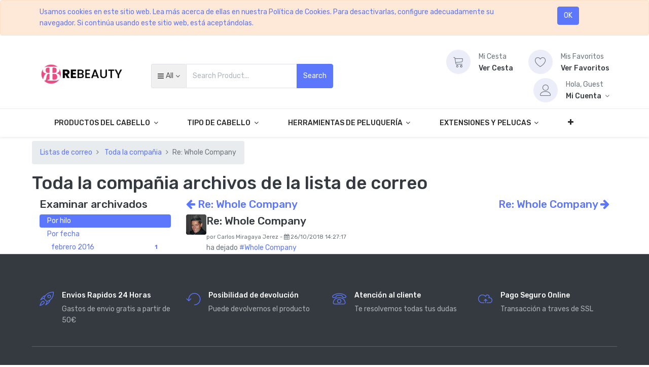

--- FILE ---
content_type: text/html; charset=utf-8
request_url: https://rebeauty.es/groups/toda-la-compania-1/whole-company-3269128
body_size: 7602
content:

    <!DOCTYPE html>
        
        
            
        
    <html lang="es-ES" data-website-id="4" data-oe-company-name="Alpha Beauty S.L">
            
        
            
            
            
            
                
            
        
        
    <head>
                <meta charset="utf-8"/>
                <meta http-equiv="X-UA-Compatible" content="IE=edge,chrome=1"/>
                <meta name="viewport" content="width=device-width, initial-scale=1, user-scalable=no"/>
        
            
                <script type="text/javascript">(function(w,d,s,l,i){w[l]=w[l]||[];w[l].push({'gtm.start':
                    new Date().getTime(),event:'gtm.js'});var f=d.getElementsByTagName(s)[0],
                    j=d.createElement(s),dl=l!='dataLayer'?'&l='+l:'';j.async=true;j.src=
                    'https://www.googletagmanager.com/gtm.js?id='+i+dl;f.parentNode.insertBefore(j,f);
                    })(window,document,'script','dataLayer','GTM-TXHZJJMN');
                </script>
                
        <meta name="generator" content="Odoo"/>
        
        
        
            
            
            
        
        
        
            
            
            
                
                    
                        <meta property="og:type" content="website"/>
                    
                
                    
                        <meta property="og:title" content="group_message | rebeauty.es"/>
                    
                
                    
                        <meta property="og:site_name" content="Alpha Beauty S.L"/>
                    
                
                    
                        <meta property="og:url" content="https://rebeauty.es/groups/toda-la-compania-1/whole-company-3269128"/>
                    
                
                    
                        <meta property="og:image" content="https://rebeauty.es/web/image/res.company/12/logo?unique=137c511"/>
                    
                
            
            
            
                
                    <meta name="twitter:card" content="summary_large_image"/>
                
                    <meta name="twitter:title" content="group_message | rebeauty.es"/>
                
                    <meta name="twitter:image" content="https://rebeauty.es/web/image/res.company/12/logo/300x300?unique=137c511"/>
                
            
        

        
            
            
        
        <link rel="canonical" href="http://rebeauty.es/groups/toda-la-compania-1/whole-company-3269128"/>

        <link rel="preconnect" href="https://fonts.gstatic.com/" crossorigin=""/>
    

                <title> Re: Whole Company | rebeauty.es </title>
                <link type="image/x-icon" rel="shortcut icon" href="/web/image/website/4/favicon?unique=137c511"/>
            <link type="text/css" rel="stylesheet" href="/web/content/254920-77018ea/4/web.assets_common.css"/>
            <link rel="manifest" href="/droggol_theme_common/4/manifest.json"/>
            <link rel="apple-touch-icon" sizes="192x192" href="/web/image/website/4/pwa_icon_192/192x192"/>
            <link type="text/css" rel="stylesheet" href="/web/content/341196-7c30c90/4/web.assets_frontend.css"/>
        
    
        

                <script id="web.layout.odooscript" type="text/javascript">
                    var odoo = {
                        csrf_token: "ae8df269c0bde6b21da6f7e26556111b158f0320o",
                        debug: "",
                    };
                </script>
            <script type="text/javascript">
                odoo.session_info = {"is_admin": false, "is_system": false, "is_website_user": true, "user_id": false, "is_frontend": true, "translationURL": "/website/translations", "cache_hashes": {"translations": "c9fb1687f447ee2a0f7a329e2aeb3a279d09552a"}, "dr_cart_flow": "default", "is_droggol_editor": false};
            </script>
            <script defer="defer" type="text/javascript" src="/web/content/240524-522e950/4/web.assets_common_minimal_js.js"></script>
            <script defer="defer" type="text/javascript" src="/web/content/240525-17e534c/4/web.assets_frontend_minimal_js.js"></script>
            
        
    
            <script defer="defer" type="text/javascript" data-src="/web/content/254923-cb37001/4/web.assets_common_lazy.js"></script>
            <meta name="theme-color" content="#FFFFFF"/>
            <meta name="mobile-web-app-capable" content="yes"/>
            <meta name="apple-mobile-web-app-title"/>
            <meta name="apple-mobile-web-app-capable" content="yes"/>
            <meta name="apple-mobile-web-app-status-bar-style" content="default"/>
            <script defer="defer" type="text/javascript" data-src="/web/content/341197-9190122/4/web.assets_frontend_lazy.js"></script>
        
    
        

                
            
            
            
            
            
        </head>
            <body class="">
                
        
    
            
        
            
                <noscript>
                    <iframe height="0" width="0" style="display:none;visibility:hidden" src="https://www.googletagmanager.com/ns.html?id=GTM-TXHZJJMN"></iframe>
                </noscript>
                
        <div id="wrapwrap" class="   ">
                
            
        <div id="website_cookie_notice" class="container-fluid cc-cookies alert alert-warning" role="alert">
            <div class="container">
                <div class="row">
                    <div class="col-sm-10" id="message">
                        <a href="/legal#cookie-policy">
                            
        <span>Usamos cookies en este sitio web. Lea más acerca de ellas en nuestra Política de Cookies. Para desactivarlas, configure adecuadamente su navegador. Si continúa usando este sitio web, está aceptándolas.</span>
    
                        </a>
                    </div>
                    <div class="s_btn text-center col-sm-2" data-name="Button">
                        <a class="btn btn-primary" href="#">OK</a>
                    </div>
                </div>
            </div>
        </div>
    
        
            
        <div class="col-12 col-md-auto order-0 order-md-2 tp-account-info-container p-0 dr_not_in_navbar">
            <ul class="list-inline my-3 m-md-0 tp-account-info tp-tablet-hide-bottom-reached">
                
                <li class="tp-account-info-item">
                    <a href="#" class="tp-search-popover tp-header-navbar-btn" data-placement="bottom" aria-label="Search">
                        <i class="fa fa-search tp-header-navbar-btn-icon"></i>
                        <small class="tp-header-navbar-btn-lable">Buscar</small>
                    </a>
                </li><li class="tp-account-info-item">
                    
                    <header>
                        <a class="dr_sale_cart_sidebar o_wsale_my_cart tp-header-navbar-btn position-relative" href="/shop/cart" aria-label="Cart">
                            <i class="fa fa-shopping-cart tp-header-navbar-btn-icon"></i>
                            <small class="tp-header-navbar-btn-lable">Mi Cesta</small>
                            <sup class="my_cart_quantity badge badge-primary mb-0 font-weight-bold"></sup>
                        </a>
                    </header>
                </li><li class="tp-account-info-item">
                    
                    <header>
                        <a class="o_wsale_my_wish tp-header-navbar-btn position-relative" href="/shop/wishlist" aria-label="Wishlist">
                            <i class="fa fa-heart-o tp-header-navbar-btn-icon"></i>
                            <small class="tp-header-navbar-btn-lable">Deseos</small>
                            <sup class="my_wish_quantity o_animate_blink badge badge-primary mb-0 font-weight-bold"></sup>
                        </a>
                    </header>
                </li><li class="tp-account-info-item">
                    
                    <div class="dropdown">
                        <a href="#" class="dropdown-toggle d-block tp-header-navbar-btn position-relative" data-toggle="dropdown" aria-label="Account Info">
                            <i class="fa fa-user-o tp-header-navbar-btn-icon"></i>
                            <small class="tp-header-navbar-btn-lable">Iniciar Sesion</small>
                        </a>
                        <div class="dropdown-menu dropdown-menu-right" role="menu">
                            <div class="dropdown-header">Invitado</div>
                            <a href="/web/login" role="menuitem" class="dropdown-item">Iniciar Sesion</a>
                            <div class="dropdown-divider"></div>
                            <a href="/shop/cart" role="menuitem" class="dropdown-item">Mi Cesta</a>
                            <a href="/shop/wishlist" role="menuitem" class="dropdown-item">
                                Deseos (<span class="tp-wishlist-counter">0</span>)
                            </a>
                        </div>
                    </div>
                </li>
            </ul>
        </div>
    
            <div class="tp_preheader">
                <div class="container">
                    <div class="row justify-content-between align-items-center">
                        <div class="col-12 col-md-auto py-2 d-none d-md-block">
                            <ul class="list-inline mb-0">
                                
                                <li class="list-inline-item">
                                    <a href="mailto:info@alphabeauty.es"><span class="lnr lnr-envelope"></span> <span>info@alphabeauty.es</span></a>
                                </li>
                            </ul>
                        </div>
                        <div class="col-12 col-md-auto py-2 text-md-center d-none d-xl-block">
                            <section><div>Welcome to our online store</div></section>
                        </div>
                        <div class="col-12 col-md-auto py-2 text-md-right">
                            <ul class="list-inline mb-0">
                                
        
        
    
                                
        
    
                            </ul>
                        </div>
                    </div>
                </div>
            </div>
            <div class="tp_header d-none d-lg-block">
                <div class="container">
                    <div class="d-flex justify-content-between align-items-center">
                        <header class="py-2" style="flex: 0 0 220px;">
                            <a href="/" class="navbar-brand logo">
                                <span role="img" aria-label="Logo of rebeauty.es" title="rebeauty.es"><img src="/web/image/website/4/logo/rebeauty.es?unique=137c511" class="img img-fluid" alt="rebeauty.es"/></span>
                            </a>
                        </header>
                        <div class="py-2 pr-5 dr_custom_search">
                            <form class="o_wsale_products_searchbar_form" method="get" action="/shop">
                                <div class="input-group">
                                    
        
        <div class="dropdown show d_search_categ_dropdown">
            <a class="btn dropdown-toggle" href="#" role="button" id="dropdownMenuLink" data-toggle="dropdown" aria-haspopup="true" aria-expanded="false">
                <i class="fa fa-bars mr-1"></i>
                <span class="dr_active_text"> All </span>
            </a>
            <div class="dropdown-menu" aria-labelledby="dropdownMenuLink">
                <a class="dropdown-item" href="#">All</a>
                
                    <a class="dropdown-item" href="#" data-id="1081">
                        ACCESORIOS
                    </a>
                
                    <a class="dropdown-item" href="#" data-id="1077">
                        COLORACION
                    </a>
                
                    <a class="dropdown-item" href="#" data-id="1072">
                        PRODUCTOS CABELLO
                    </a>
                
            </div>
        </div>
    
                                    <i class="fa fa-search search_icon"></i>
                                    <input type="text" name="search" data-limit="5" data-display-price="true" data-display-image="true" class="form-control search-query" placeholder="Search Product..."/>
                                    <div class="input-group-append">
                                        <button type="submit" class="btn btn-primary" aria-label="Search">
                                            Search
                                        </button>
                                    </div>
                                </div>
                            </form>
                        </div>
                        <div class="py-2 tp-account-info-desktop">
                            <div class="row align-items-center justify-content-end">
                                <div class="col-auto my-1">
                                    <div class="card border-0">
                                        <div class="media align-items-center">
                                            
                                            <header class="mr-xl-3">
                                                <a class="dr_sale_cart_sidebar o_wsale_my_cart d-block position-relative" href="/shop/cart" aria-label="Cesta">
                                                    <i class="lnr lnr-cart bg-beta rounded-circle"></i>
                                                    <sup class="my_cart_quantity badge badge-primary mb-0 font-weight-bold"></sup>
                                                </a>
                                            </header>
                                            <div class="media-body d-none d-xl-block">
                                                <div class="mb-1">Mi Cesta</div>
                                                <a class="dr_sale_cart_sidebar" href="/shop/cart"><h6 class="mb-0 hover-color-primary">Ver Cesta</h6></a>
                                            </div>
                                        </div>
                                    </div>
                                </div>
                                <div class="col-auto my-1">
                                    <div class="card border-0">
                                        <div class="media align-items-center">
                                            
                                            <header class="mr-xl-3">
                                                <a class="o_wsale_my_wish d-block position-relative" href="/shop/wishlist" aria-label="Favoritos">
                                                    <i class="lnr lnr-heart bg-beta rounded-circle"></i>
                                                    <sup class="my_wish_quantity o_animate_blink badge badge-primary mb-0 font-weight-bold"></sup>
                                                </a>
                                            </header>
                                            <div class="media-body d-none d-xl-block">
                                                <div class="mb-1">Mis Favoritos</div>
                                                <a href="/shop/wishlist"><h6 class="mb-0 hover-color-primary">Ver Favoritos</h6></a>
                                            </div>
                                        </div>
                                    </div>
                                </div>
                                <div class="col-auto my-1">
                                    <div class="card border-0">
                                        <div class="media align-items-center d-none d-xl-flex">
                                            <i class="lnr lnr-user bg-beta rounded-circle mr-3"></i>
                                            <div class="media-body">
                                                <div style="max-width: 150px;" class="text-truncate">Hola, Guest</div>
                                                
                                                <div class="dropdown">
                                                    <a href="#" class="dropdown-toggle d-block" data-toggle="dropdown" aria-label="Informacion de Cuenta">
                                                        <h6 class="d-inline mb-0 hover-color-primary">Mi Cuenta</h6>
                                                    </a>
                                                    <div class="dropdown-menu" role="menu">
                                                        <div class="dropdown-header">Invitados</div>
                                                        <a href="/web/login" role="menuitem" class="dropdown-item">Iniciar Sesion</a>
                                                        <div class="dropdown-divider"></div>
                                                        <a href="/shop/cart" role="menuitem" class="dropdown-item">Mi Cesta</a>
                                                        <a href="/shop/wishlist" role="menuitem" class="dropdown-item">
                                                            Wishlist (<span class="tp-wishlist-counter">0</span>)
                                                        </a>
                                                    </div>
                                                </div>
                                            </div>
                                        </div>
                                        <div class="media align-items-center d-none d-lg-block d-xl-none">
                                            
                                            <div class="dropdown">
                                                <a href="#" class="dropdown-toggle d-block" data-toggle="dropdown" aria-label="Account Info">
                                                    <i class="lnr lnr-user bg-beta rounded-circle"></i>
                                                </a>
                                                <div class="dropdown-menu" role="menu">
                                                    <div class="dropdown-header">Guest</div>
                                                    <a href="/web/login" role="menuitem" class="dropdown-item">Login</a>
                                                    <div class="dropdown-divider"></div>
                                                    <a href="/shop/cart" role="menuitem" class="dropdown-item">My Cart</a>
                                                    <a href="/shop/wishlist" role="menuitem" class="dropdown-item">
                                                        Wishlist (<span class="tp-wishlist-counter">0</span>)
                                                    </a>
                                                </div>
                                            </div>
                                        </div>
                                    </div>
                                </div>
                            </div>
                        </div>
                    </div>
                </div>
            </div>
            <div class="tp_header d-lg-none">
                <div class="container">
                    <div class="row justify-content-center justify-content-lg-between align-items-center">
                        <header class="col-12 col-md-4 text-md-center text-lg-left col-lg-3 py-2 d-none d-md-block">
                            <a href="/" class="navbar-brand logo">
                                <span role="img" aria-label="Logo of rebeauty.es" title="rebeauty.es"><img src="/web/image/website/4/logo/rebeauty.es?unique=137c511" class="img img-fluid" alt="rebeauty.es"/></span>
                            </a>
                        </header>
                        <div class="col-12 col-lg-6 py-2 d-none d-lg-block">
                            <form class="o_wsale_products_searchbar_form" method="get" action="/shop">
                                <div class="input-group">
                                    <input type="text" name="search" data-limit="5" data-display-price="true" data-display-image="true" class="form-control search-query" placeholder="Search Product..."/>
                                    <div class="input-group-append">
                                        <button type="submit" class="btn btn-primary" aria-label="Search">
                                            <i class="fa fa-search"></i>
                                        </button>
                                    </div>
                                </div>
                            </form>
                        </div>
                    </div>
                </div>
            </div>
        <header id="top" data-anchor="true" data-name="Header" class=" o_affix_enabled">
                    <nav class="navbar navbar-expand-md navbar-light bg-light">
                <div class="container">
                    <a href="/" class="navbar-brand logo d-md-none">
            <span role="img" aria-label="Logo of rebeauty.es" title="rebeauty.es"><img src="/web/image/website/4/logo/rebeauty.es?unique=137c511" class="img img-fluid" alt="rebeauty.es"/></span>
        </a>
    <button class="navbar-toggler collapsed" type="button" data-toggle="collapse" data-target="#top_menu_collapse">
                <span class="icon-bar top-bar"></span>
                <span class="icon-bar middle-bar"></span>
                <span class="icon-bar bottom-bar"></span>
            </button>
        <div class="collapse navbar-collapse" id="top_menu_collapse">
                        <ul class="nav navbar-nav ml-auto text-right o_menu_loading" id="top_menu">
                            
        
            
    
            
        
    
    

        
            
    
            
        
    
    <li class="nav-item dropdown  position-static">
        <a data-toggle="dropdown" href="#" class="nav-link dropdown-toggle o_mega_menu_toggle">
            
            
        <span>PRODUCTOS DEL CABELLO</span>
            
        
        </a>
        <div data-name="Mega Menu" class="dropdown-menu o_mega_menu dropdown-menu-right"><section class="s_mega_menu_9" data-name="Mega Menu - 9">
            <div class="container">
                <div class="row">
                    
                    <div class="col-12 pt24 pb24 col-lg-6">
                        <div class="row">
                            <div class="col-12 col-lg-4">
                                <h5 class="pb-2 border-bottom">
                                    PRODUCTOS</h5>
                                <ul class="list-unstyled list-hover-primary">
                                    <li><a href="#" data-original-title="" title="" aria-describedby="tooltip39000">A</a>CEITES</li>
                                    <li><a href="#">A</a>CONDICIONADORES</li>
                                    <li><a href="#">C</a>HAMPUS</li>
                                    <li><a href="#" data-original-title="" title="" aria-describedby="tooltip939382">MASCARILLAS</a></li>
                                    <li><a href="#" data-original-title="" title="" aria-describedby="tooltip26579">METODO CURLY</a></li>
                                    <li><a href="#" data-original-title="" title="" aria-describedby="tooltip712166">ORGANICOS</a></li>
                                    <li><a href="#" data-original-title="" title="" aria-describedby="tooltip452528">STYLING / PEINADO</a></li>
                                    
                                </ul>
                            </div>
                            <div class="col-12 col-lg-4">
                                <h5 class="border-bottom pb-2">COLORACIÓN CABELLO</h5>
                                <ul class="list-unstyled list-hover-primary">
                                    <li><a href="#" data-original-title="" title="">COLORACIÓN CON AMONIACO</a></li>
                                    <li><a href="#" data-original-title="" title="" aria-describedby="tooltip596937">COLORACIÓN SIN AMONIACO</a></li>
                                    <li><a href="#" data-original-title="" title="" aria-describedby="tooltip829300">COLOR NO PERMANENTE</a></li>
                                    <li><a href="#" data-original-title="" title="" aria-describedby="tooltip200618">BAÑOS DE COLOR</a></li>
                                    <li><a href="#" data-original-title="" title="" aria-describedby="tooltip968884">OXIDANTES Y DECOLORACIÖN</a></li>
                                    
                                    <li><a href="#" data-original-title="" title="" aria-describedby="tooltip693561">CUBRECANAS</a></li>
                                    <li><a href="#" data-original-title="" title="" aria-describedby="tooltip286516">ACCESORIOS COLORACIÓN</a></li>
                                </ul>
                            </div>
                            <div class="col-12 col-lg-4">
                                <h5 class="border-bottom pb-2"> ACCESORIOS</h5>
                                <ul class="list-unstyled list-hover-primary">
                                    <li><a href="#" data-original-title="" title="">CEPILLOS</a></li>
                                    <li><a href="#" data-original-title="" title="" aria-describedby="tooltip304590">DESECHABLES</a></li>
                                    <li><a href="#" data-original-title="" title="" aria-describedby="tooltip50092">MANIQUIES / TRIPODES</a></li>
                                    <li><a href="#" data-original-title="" title="" aria-describedby="tooltip999909">NAVAJAS / CUCHILLAS</a></li>
                                    <li><a href="#" data-original-title="" title="" aria-describedby="tooltip790629">HORQUILLAS / PINZAS</a></li>
                                    <li><a href="#" data-original-title="" title="" aria-describedby="tooltip761246">RULOS / BIGUDIES / BODYS</a></li>
                                    
                                    <li><a href="#" data-original-title="" title="" aria-describedby="tooltip263308">RELLENOS</a></li>
                                </ul>
                            </div>
                            <div class="col-12 mt-2">
                                <img class="img img-fluid" src="/web/image/droggol_theme_common.s_mega_menu_offer">
                            </div>
                        </div>
                    </div>
                    <div class="col-12 pt24 pb24 col-lg-3">
                        <div class="position-relative d_enable_bg_img oe_img_bg" style="background-image: url('/web/image/droggol_theme_common.s_banner_4_2');">
                            <div class="banner-text">
                                <h5 class="mb-0 font-weight-bold o_default_snippet_text">For Women</h5>
                                <small class="mb-0 o_default_snippet_text">Starting at $24</small>
                                <div class="s_btn pt4" data-name="Buttons">
                                    <a href="/shop" class="btn btn-primary btn-sm o_default_snippet_text">Shop Now</a>
                                </div>
                            </div>
                        </div>
                    </div>
                </div>
            </div>
        </section>
    






</div>
    </li>

        
            
    
            
        
    
    <li class="nav-item dropdown  position-static">
        <a data-toggle="dropdown" href="#" class="nav-link dropdown-toggle o_mega_menu_toggle">
            
            
        <span>TIPO DE CABELLO</span>
            
        
        </a>
        <div data-name="Mega Menu" class="dropdown-menu o_mega_menu ">
    <section class="s_mega_menu_multi_menus py-4">
        <div class="container">
            <div class="row">
                
                
                
                
                
                    <div class="col-lg-3 py-2 text-center">
                        <h4 class="o_default_snippet_text">Primer menú</h4>
                        <nav class="nav flex-column">
                            
                                
                                
                                <a href="#" class="nav-link o_default_snippet_text" data-name="Menu Item">Elemento de menú 1</a>
                            
                                
                                
                                <a href="#" class="nav-link o_default_snippet_text" data-name="Menu Item">Elemento de menú 2</a>
                            
                                
                                
                                <a href="#" class="nav-link o_default_snippet_text" data-name="Menu Item">Elemento de menú 3</a>
                            
                        </nav>
                    </div>
                
                    <div class="col-lg-3 py-2 text-center">
                        <h4 class="o_default_snippet_text">Segundo menú</h4>
                        <nav class="nav flex-column">
                            
                                
                                
                                <a href="#" class="nav-link o_default_snippet_text" data-name="Menu Item">Elemento de menú 1</a>
                            
                                
                                
                                <a href="#" class="nav-link o_default_snippet_text" data-name="Menu Item">Elemento de menú 2</a>
                            
                                
                                
                                <a href="#" class="nav-link o_default_snippet_text" data-name="Menu Item">Elemento de menú 3</a>
                            
                        </nav>
                    </div>
                
                    <div class="col-lg-3 py-2 text-center">
                        <h4 class="o_default_snippet_text">Tercer menú</h4>
                        <nav class="nav flex-column">
                            
                                
                                
                                <a href="#" class="nav-link o_default_snippet_text" data-name="Menu Item">Elemento de menú 1</a>
                            
                                
                                
                                <a href="#" class="nav-link o_default_snippet_text" data-name="Menu Item">Elemento de menú 2</a>
                            
                                
                                
                                <a href="#" class="nav-link o_default_snippet_text" data-name="Menu Item">Elemento de menú 3</a>
                            
                        </nav>
                    </div>
                
                    <div class="col-lg-3 py-2 text-center">
                        <h4 class="o_default_snippet_text">Último menú</h4>
                        <nav class="nav flex-column">
                            
                                
                                
                                <a href="#" class="nav-link o_default_snippet_text" data-name="Menu Item">Elemento de menú 1</a>
                            
                                
                                
                                <a href="#" class="nav-link o_default_snippet_text" data-name="Menu Item">Elemento de menú 2</a>
                            
                                
                                
                                <a href="#" class="nav-link o_default_snippet_text" data-name="Menu Item">Elemento de menú 3</a>
                            
                        </nav>
                    </div>
                
            </div>
        </div>
    </section>
</div>
    </li>

        
            
    
            
        
    
    <li class="nav-item dropdown  position-static">
        <a data-toggle="dropdown" href="#" class="nav-link dropdown-toggle o_mega_menu_toggle">
            
            
        <span>HERRAMIENTAS DE PELUQUERÍA</span>
            
        
        </a>
        <div data-name="Mega Menu" class="dropdown-menu o_mega_menu ">
    


<section class="s_mega_menu_9" data-name="Mega Menu - 9">
            <div class="container">
                <div class="row">
                    <div class="col-12 pt24 pb24 col-lg-3">
                        <div class="position-relative d_enable_bg_img oe_img_bg" style="background-image: url('/web/image/droggol_theme_common.s_banner_4_1');">
                            <div class="banner-text">
                                <h5 class="mb-0 font-weight-bold">For Men</h5>
                                <small class="mb-0 o_default_snippet_text">Starting at $21</small>
                                <div class="s_btn pt4" data-name="Buttons">
                                    <a href="/shop" class="btn btn-primary btn-sm o_default_snippet_text">Shop Now</a>
                                </div>
                            </div>
                        </div>
                    </div>
                    <div class="col-12 pt24 pb24 col-lg-6">
                        <div class="row">
                            <div class="col-12 col-lg-4">
                                <h5 class="border-bottom pb-2">Aparatos Eléctricos</h5>
                                <ul class="list-unstyled list-hover-primary">
                                    <li><a href="#" data-original-title="" title="" aria-describedby="tooltip72189">PLANCHAS DE PELO</a></li>
                                    <li><a href="#" data-original-title="" title="" aria-describedby="tooltip779616">SECADORES</a></li>
                                    <li><a href="#" data-original-title="" title="" aria-describedby="tooltip174929">ONDULADORES</a></li>
                                    <li><a href="#" data-original-title="" title="" aria-describedby="tooltip440128">CEPILLOS ELECTRICOS</a></li>
                                    <li><a href="#" data-original-title="" title="" aria-describedby="tooltip274709">MAQUINAS CORTAPELO</a></li>
                                    <li><a href="#" data-original-title="" title="" aria-describedby="tooltip312842">Skirts</a></li>
                                    <li><a href="#" class="o_default_snippet_text">Donec non</a></li>
                                    <li><a href="#" class="o_default_snippet_text">T-Shirts</a></li>
                                </ul>
                            </div>
                            <div class="col-12 col-lg-4">
                                <h5 class="pb-2 border-bottom">
                                    Shoes
                                </h5>
                                <ul class="list-unstyled list-hover-primary">
                                    <li><a href="#" class="o_default_snippet_text">Boots</a></li>
                                    <li><a href="#" class="o_default_snippet_text">Flats</a></li>
                                    <li><a href="#" class="o_default_snippet_text">Heels</a></li>
                                    <li><a href="#" class="o_default_snippet_text">Donec ultrices</a></li>
                                    <li><a href="#" class="o_default_snippet_text">Sandals</a></li>
                                    <li><a href="#" class="o_default_snippet_text">Slippers</a></li>
                                    <li><a href="#" class="o_default_snippet_text">Socks</a></li>
                                    <li><a href="#" class="o_default_snippet_text">Sports</a></li>
                                </ul>
                            </div>
                            <div class="col-12 col-lg-4">
                                <h5 class="pb-2 border-bottom">
                                    Accesorios</h5>
                                <ul class="list-unstyled list-hover-primary">
                                    <li><a href="#" data-original-title="" title="" aria-describedby="tooltip487750">TIJERAS</a></li>
                                    <li><a href="#" data-original-title="" title="" aria-describedby="tooltip488204">CEPILLOS</a></li>
                                    <li><a href="#" data-original-title="" title="" aria-describedby="tooltip48414">PEINES</a></li>
                                    <li><a href="#" data-original-title="" title="" aria-describedby="tooltip467225">DESECHABLES</a></li>
                                    <li><a href="#" data-original-title="" title="" aria-describedby="tooltip733657">NAVAJAS Y CUCHILLAS</a></li>
                                    <li><a href="#" data-original-title="" title="" aria-describedby="tooltip223687">HORQUILLAS Y PINZAS</a></li>
                                    <li><a href="#" data-original-title="" title="" aria-describedby="tooltip311223">Donec non</a></li>
                                    <li><a href="#" class="o_default_snippet_text">Fragrance &amp; Beauty</a></li>
                                </ul>
                            </div>
                            <div class="col-12 mt-2">
                                <img class="img img-fluid" src="/web/image/droggol_theme_common.s_mega_menu_offer">
                            </div>
                        </div>
                    </div>
                    <div class="col-12 pt24 pb24 col-lg-3">
                        <div class="position-relative d_enable_bg_img oe_img_bg" style="background-image: url('/web/image/droggol_theme_common.s_banner_4_2');">
                            <div class="banner-text">
                                <h5 class="mb-0 font-weight-bold o_default_snippet_text">For Women</h5>
                                <small class="mb-0 o_default_snippet_text">Starting at $24</small>
                                <div class="s_btn pt4" data-name="Buttons">
                                    <a href="/shop" class="btn btn-primary btn-sm o_default_snippet_text">Shop Now</a>
                                </div>
                            </div>
                        </div>
                    </div>
                </div>
            </div>
        </section></div>
    </li>

        
            
    
            
        
    
    <li class="nav-item dropdown  position-static">
        <a data-toggle="dropdown" href="#" class="nav-link dropdown-toggle o_mega_menu_toggle">
            
            
        <span>EXTENSIONES Y PELUCAS</span>
            
        
        </a>
        <div data-name="Mega Menu" class="dropdown-menu o_mega_menu ">
    <section class="s_mega_menu_multi_menus py-4">
        <div class="container">
            <div class="row">
                
                
                
                
                
                    <div class="col-lg-3 py-2 text-center">
                        <h4 class="o_default_snippet_text">Primer menú</h4>
                        <nav class="nav flex-column">
                            
                                
                                
                                <a href="#" class="nav-link o_default_snippet_text" data-name="Menu Item">Elemento de menú 1</a>
                            
                                
                                
                                <a href="#" class="nav-link o_default_snippet_text" data-name="Menu Item">Elemento de menú 2</a>
                            
                                
                                
                                <a href="#" class="nav-link o_default_snippet_text" data-name="Menu Item">Elemento de menú 3</a>
                            
                        </nav>
                    </div>
                
                    <div class="col-lg-3 py-2 text-center">
                        <h4 class="o_default_snippet_text">Segundo menú</h4>
                        <nav class="nav flex-column">
                            
                                
                                
                                <a href="#" class="nav-link o_default_snippet_text" data-name="Menu Item">Elemento de menú 1</a>
                            
                                
                                
                                <a href="#" class="nav-link o_default_snippet_text" data-name="Menu Item">Elemento de menú 2</a>
                            
                                
                                
                                <a href="#" class="nav-link o_default_snippet_text" data-name="Menu Item">Elemento de menú 3</a>
                            
                        </nav>
                    </div>
                
                    <div class="col-lg-3 py-2 text-center">
                        <h4 class="o_default_snippet_text">Tercer menú</h4>
                        <nav class="nav flex-column">
                            
                                
                                
                                <a href="#" class="nav-link o_default_snippet_text" data-name="Menu Item">Elemento de menú 1</a>
                            
                                
                                
                                <a href="#" class="nav-link o_default_snippet_text" data-name="Menu Item">Elemento de menú 2</a>
                            
                                
                                
                                <a href="#" class="nav-link o_default_snippet_text" data-name="Menu Item">Elemento de menú 3</a>
                            
                        </nav>
                    </div>
                
                    <div class="col-lg-3 py-2 text-center">
                        <h4 class="o_default_snippet_text">Último menú</h4>
                        <nav class="nav flex-column">
                            
                                
                                
                                <a href="#" class="nav-link o_default_snippet_text" data-name="Menu Item">Elemento de menú 1</a>
                            
                                
                                
                                <a href="#" class="nav-link o_default_snippet_text" data-name="Menu Item">Elemento de menú 2</a>
                            
                                
                                
                                <a href="#" class="nav-link o_default_snippet_text" data-name="Menu Item">Elemento de menú 3</a>
                            
                        </nav>
                    </div>
                
            </div>
        </div>
    </section>
</div>
    </li>

        
            
    
            
        
    <li class="nav-item">
        <a role="menuitem" href="/contactus" class="nav-link ">
            <span>CONTACTO</span>
            
        
        </a>
    </li>
    

        
    
            
            
                
                
        
        
            </ul>
                    </div>
                </div>
            </nav>
        </header>
                <main>
                    
            
        
        
        <section class="container">
            <div class="row mt8">
                <ol class="breadcrumb float-left">
                    <li class="breadcrumb-item"><a href="/groups">Listas de correo</a></li>
                    <li class="breadcrumb-item">
                        <a href="/groups/toda-la-compania-1?mode=thread">Toda la compañia</a>
                    </li>
                    <li class="breadcrumb-item active">Re: Whole Company</li>
                </ol>
            </div>
            <div class="row">
                <h1 class="text-center">
                    Toda la compañia archivos de la lista de correo
                </h1>
            </div>
            <div class="row">
                <div class="col-lg-3">
                    <h4>Examinar archivados</h4>
                    <ul class="nav nav-pills flex-column" id="group_mode">
                        <li class="nav-item">
                            <a href="/groups/toda-la-compania-1?mode=thread" class="nav-link active">Por hilo</a>
                        </li>
                        <li class="nav-item">
                            <a href="/groups/toda-la-compania-1?mode=date" class="nav-link">Por fecha</a>
                            <ul class="nav nav-pills flex-column" style="margin-left: 8px;">
                                
                                <li class="nav-item">
                                    <a href="/groups/toda-la-compania-1?mode=date&amp;date_begin=2016-02-01&amp;date_end=2016-03-01" class="nav-link">
                                        febrero 2016
                                        <span class="float-right badge badge-pill">1</span>
                                    </a>
                                </li>
                                
                            </ul>
                        </li>
                    </ul>
                </div>
                <div class="col-lg-9">
                    <div class="row">
                        <h4 class="col-lg-6">
                            <a href="/groups/toda-la-compania-1/whole-company-3269129?mode=thread">
                                <i class="fa fa-arrow-left" role="img" aria-label="Previous message" title="Previous message"></i> Re: Whole Company
                            </a>
                        </h4>
                        <h4 class="col-lg-6">
                            <a class="float-right" href="/groups/toda-la-compania-1/whole-company-3267780?mode=thread">
                                Re: Whole Company <i class="fa fa-arrow-right" role="img" aria-label="Next message" title="Next message"></i>
                            </a>
                        </h4>
                    </div>
                    <div class="media">
                        <img class="rounded mt0 o_image_40_cover" alt="Avatar" src="/web/image/mail.message/3269128/author_avatar?unique=81e758c"/>
                        <div class="media-body">
                            <h4>Re: Whole Company</h4>
                            <small>
                                por
                                
                                    <span style="display: inline-block;">
    <address class="mb-0" itemscope="itemscope" itemtype="http://schema.org/Organization">
        
        
            
    <div>
        
            <span itemprop="name">Carlos Miragaya Jerez </span>
        
        
        
    </div>

        
        <div itemprop="address" itemscope="itemscope" itemtype="http://schema.org/PostalAddress">
            
            
            
            
            
            
            
        </div>
        
    </address>
</span>
                                
                                
                                - <i class="fa fa-calendar" role="img" aria-label="Date" title="Date"></i> <span>26/10/2018 14:27:17</span>
                            </small>
                            <div>ha dejado <a href="#" data-oe-id="1">#Whole Company</a></div>

                            <div>
                                
                                <div class="o_mg_link_content">
                                    
                                </div>
                            </div>
                        </div>
                    </div>
                    
                    
                </div>
            </div>
        </section>
    
                </main>
                <footer id="bottom" data-anchor="true" class="bg-light o_footer">
                    <div id="footer" class="oe_structure oe_structure_solo">
      <section class="s_text_block pt48 pb36">
        <div class="container">
          <div class="row py-4 tp-delivery-info">
            <div class="col-12 col-sm-6 col-xl-3">
              <div class="media">
                <span class="lnr lnr-rocket fa-2x text-alpha"></span>
                <div class="media-body pl-3">
                  <h6>Envios Rapidos 24 Horas</h6>
                  <p>Gastos de envio gratis a partir de 50€</p>
                </div>
              </div>
            </div>
            <div class="col-12 col-sm-6 col-xl-3">
              <div class="media">
                <span class="lnr lnr-undo fa-2x text-alpha"></span>
                <div class="media-body pl-3">
                  <h6>Posibilidad de devolución</h6>
                  <p>Puede devolvernos el producto&nbsp;</p>
                </div>
              </div>
            </div>
            <div class="col-12 col-sm-6 col-xl-3">
              <div class="media">
                <span class="lnr lnr-phone fa-2x text-alpha"></span>
                <div class="media-body pl-3">
                  <h6>Atención al cliente</h6>
                  <p>Te resolvemos todas tus dudas</p>
                </div>
              </div>
            </div>
            <div class="col-12 col-sm-6 col-xl-3">
              <div class="media">
                <span class="lnr lnr-cloud-upload fa-2x text-alpha"></span>
                <div class="media-body pl-3">
                  <h6>Pago Seguro Online</h6>
                  <p>Transacción a traves de SSL</p>
                </div>
              </div>
            </div>
          </div>
          <div class="row pt-5">
            <div class="col-6 col-md-4 col-lg-3 mb-4">
              <h6 class="mb-3">
                                    Categories
                                </h6>
              <ul class="list-unstyled">
                <li class="my-2">
                  <a href="#">Jeans</a>
                </li>
                <li class="my-2">
                  <a href="#">T-Shirts</a>
                </li>
                <li class="my-2">
                  <a href="#">Swimwear</a>
                </li>
                <li class="my-2">
                  <a href="#">Clogs & Mules</a>
                </li>
                <li class="my-2">
                  <a href="#">Bags</a>
                </li>
                <li class="my-2">
                  <a href="#">Accessories</a>
                </li>
              </ul>
            </div>
            <div class="col-6 col-md-4 col-lg-3 mb-4">
              <h6 class="mb-3">
                                    Useful Links
                                </h6>
              <ul class="list-unstyled">
                <li class="my-2">
                  <a href="#">Blog</a>
                </li>
                <li class="my-2">
                  <a href="#">Community</a>
                </li>
                <li class="my-2">
                  <a href="#">Forums</a>
                </li>
                <li class="my-2">
                  <a href="#">Pricing and Plans</a>
                </li>
                <li class="my-2">
                  <a href="#">Careers</a>
                </li>
                <li class="my-2">
                  <a href="#">FAQ</a>
                </li>
              </ul>
            </div>
            <div class="col-6 col-md-4 col-lg-3 mb-4">
              <h6 class="mb-3">
                                    About Us
                                </h6>
              <ul class="list-unstyled">
                <li class="my-2">
                  <a href="#">All services</a>
                </li>
                <li class="my-2">
                  <a href="/aboutus">About Us</a>
                </li>
                <li class="my-2">
                  <a href="/contactus">Contact Us</a>
                </li>
                <li class="my-2">
                  <a href="#">Privacy Policy</a>
                </li>
                <li class="my-2">
                  <a href="#">Terms of Use</a>
                </li>
              </ul>
            </div>
            <div class="col-12 col-md-4 col-lg-3 mb-4">
              <h6 class="mb-3">
                                    Contact Us
                                </h6>
              
        <ul class="list-unstyled ">
            <li class="my-2">
                <div>
    <address class="mb-0" itemscope="itemscope" itemtype="http://schema.org/Organization">
        
        
            
    

        
        <div itemprop="address" itemscope="itemscope" itemtype="http://schema.org/PostalAddress">
            <div class="d-flex align-items-baseline">
                <i class="fa fa-map-marker fa-fw" role="img" aria-label="Dirección" title="Dirección"></i>
                <div class="w-100" itemprop="streetAddress">c/ Campo de la Estrella 7<br/>28050 Madrid<br/>España</div>
            </div>
            
            
            
            
            
            
        </div>
        
    </address>
</div>
            </li>
            
            <li class="my-2">
                <a href="mailto:info@alphabeauty.es"><i class="fa fa-envelope"></i> <span>info@alphabeauty.es</span></a>
            </li>
        </ul>
    
            </div>
            <div class="col-12 mb-4">
              <h6 class="mb-3"></h6>
              
        <ul class="list-inline my-3">
            
            
            
            
        </ul>
    
            </div>
          </div>
        </div>
      </section>
    </div>
  <div class="o_footer_copyright">
      <div class="container my-2">
        <div class="row justify-content-between">
          <div class="col-md-auto mb-2 mb-md-0 text-center text-md-left">
            <span>Copyright &copy;</span>
            <span itemprop="name">Alpha Beauty S.L</span>
          </div>
          <div class="col-md-auto mb-2 mb-md-0 text-center">
            
        <ul class="list-inline m-0">
            
            
            
            
            
            
        </ul>
    
          </div>
          
        </div>
      </div>
    </div>
  </footer>
            
            <a href="#" class="back-to-top o_not_editable" style="display: none;" title="Scroll back to top">
                <i class="lnr lnr-chevron-up"></i>
            </a>
        </div>
        
    
        </body>
        </html>
    


--- FILE ---
content_type: text/css
request_url: https://rebeauty.es/web/content/341196-7c30c90/4/web.assets_frontend.css
body_size: 96650
content:
@import url("https://fonts.googleapis.com/css?family=Rubik:300,300i,400,400i,500,500i,700,700i&display=swap");

/* <inline asset> defined in bundle 'web.assets_frontend' */
@charset "UTF-8"; 

/* /web/static/lib/bootstrap/scss/_functions.scss defined in bundle 'web.assets_frontend' */
 

/* /web/static/lib/bootstrap/scss/_mixins.scss defined in bundle 'web.assets_frontend' */
 

/* /web/static/src/scss/bs_mixins_overrides.scss defined in bundle 'web.assets_frontend' */
 

/* /web/static/src/scss/utils.scss defined in bundle 'web.assets_frontend' */
  .o_nocontent_help .o_empty_folder_image:before{content: ""; display: block; margin: auto; background-size: cover;}.o_nocontent_help .o_empty_folder_image:before{width: 120px; height: 80px; margin-top: 30px; margin-bottom: 30px; background: transparent url(/web/static/src/img/empty_folder.svg) no-repeat center;}

/* /droggol_theme_common/static/src/scss/mixins.scss defined in bundle 'web.assets_frontend' */
 

/* /theme_prime/static/src/scss/mixins.scss defined in bundle 'web.assets_frontend' */
 

/* /theme_prime/static/src/scss/options/buttons/_btn_mixins.scss defined in bundle 'web.assets_frontend' */
 

/* /web/static/src/scss/primary_variables.scss defined in bundle 'web.assets_frontend' */
 

/* /web_editor/static/src/scss/web_editor.variables.scss defined in bundle 'web.assets_frontend' */
 

/* /mail/static/src/scss/variables.scss defined in bundle 'web.assets_frontend' */
 

/* /portal/static/src/scss/primary_variables.scss defined in bundle 'web.assets_frontend' */
 

/* /website/static/src/scss/primary_variables.scss defined in bundle 'web.assets_frontend' */
 

/* /website/static/src/scss/options/user_values.custom.web.assets_common.scss defined in bundle 'web.assets_frontend' */
 

/* /website/static/src/scss/options/colors/user_color_palette.scss defined in bundle 'web.assets_frontend' */
 

/* /website/static/src/scss/options/colors/user_theme_color_palette.scss defined in bundle 'web.assets_frontend' */
 

/* /theme_prime/static/src/scss/primary_variables.scss defined in bundle 'web.assets_frontend' */
 

/* /website_sale/static/src/scss/primary_variables.scss defined in bundle 'web.assets_frontend' */
 

/* /website_blog/static/src/scss/primary_variables.scss defined in bundle 'web.assets_frontend' */
 

/* /hr_org_chart/static/src/scss/variables.scss defined in bundle 'web.assets_frontend' */
 

/* /account/static/src/scss/variables.scss defined in bundle 'web.assets_frontend' */
 

/* /website/static/src/scss/secondary_variables.scss defined in bundle 'web.assets_frontend' */
 

/* /web_editor/static/src/scss/secondary_variables.scss defined in bundle 'web.assets_frontend' */
 

/* /web/static/src/scss/secondary_variables.scss defined in bundle 'web.assets_frontend' */
 

/* /theme_prime/static/src/scss/bootstrap_overridden.scss defined in bundle 'web.assets_frontend' */
 

/* /website/static/src/scss/user_custom_bootstrap_overridden.scss defined in bundle 'web.assets_frontend' */
 

/* /website/static/src/scss/bootstrap_overridden.scss defined in bundle 'web.assets_frontend' */
 

/* /portal/static/src/scss/bootstrap_overridden.scss defined in bundle 'web.assets_frontend' */
 

/* /web_editor/static/src/scss/bootstrap_overridden.scss defined in bundle 'web.assets_frontend' */
 

/* /web/static/src/scss/bootstrap_overridden_frontend.scss defined in bundle 'web.assets_frontend' */
 

/* /theme_prime/static/src/scss/options/ui_rounded.scss defined in bundle 'web.assets_frontend' */
 

/* /web/static/lib/bootstrap/scss/_variables.scss defined in bundle 'web.assets_frontend' */
 

/* /web/static/src/scss/import_bootstrap.scss defined in bundle 'web.assets_frontend' */
 :root{--blue: #007bff; --indigo: #6610f2; --purple: #6f42c1; --pink: #e83e8c; --red: #dc3545; --orange: #fd7e14; --yellow: #ffc107; --green: #28a745; --teal: #20c997; --cyan: #17a2b8; --white: #FFFFFF; --gray: #6c757d; --gray-dark: #343a40; --menu: #FFFFFF; --preheader: #FFFFFF; --footer: #343a40; --text: #6c757d; --h1: #343a40; --h2: #343a40; --h3: #343a40; --h4: #343a40; --h5: #343a40; --h6: #343a40; --product-label-green: #65B32E; --product-label-blue: #00A1BE; --product-label-gray: #ECECEC; --product-label-red: #D41212; --product-label-orange: #FEA569; --product-label-black: #000000; --menu-label-green: #65B32E; --menu-label-blue: #00A1BE; --menu-label-gray: #ECECEC; --menu-label-red: #D41212; --menu-label-orange: #FEA569; --menu-label-black: #000000; --primary: #5c77fc; --secondary: #ebedf8; --success: #33cb81; --info: #5695fe; --warning: #fc8c3a; --danger: #f44336; --light: #f6f7f9; --dark: #222; --alpha: #5c77fc; --beta: #ebedf8; --gamma: #33cb81; --delta: #fc8c3a; --epsilon: #f44336; --breakpoint-xs: 0; --breakpoint-sm: 576px; --breakpoint-md: 768px; --breakpoint-lg: 992px; --breakpoint-xl: 1200px; --font-family-sans-serif: "Rubik", "Odoo Unicode Support Noto", sans-serif; --font-family-monospace: SFMono-Regular, Menlo, Monaco, Consolas, "Liberation Mono", "Courier New", monospace;}*, *::before, *::after{box-sizing: border-box;}html{font-family: sans-serif; line-height: 1.15; -webkit-text-size-adjust: 100%; -webkit-tap-highlight-color: rgba(0, 0, 0, 0);}article, aside, figcaption, figure, footer, header, hgroup, main, nav, section{display: block;}body{margin: 0; font-family: "Rubik", "Odoo Unicode Support Noto", sans-serif; font-size: 0.875rem; font-weight: 400; line-height: 1.6; color: #6c757d; text-align: left; background-color: white;}[tabindex="-1"]:focus{outline: 0 !important;}hr{box-sizing: content-box; height: 0; overflow: visible;}h1, h2, h3, h4, h5, h6{margin-top: 0; margin-bottom: 0.5rem;}p{margin-top: 0; margin-bottom: 1rem;}abbr[title], abbr[data-original-title]{text-decoration: underline; text-decoration: underline dotted; cursor: help; border-bottom: 0; text-decoration-skip-ink: none;}address{margin-bottom: 1rem; font-style: normal; line-height: inherit;}ol, ul, dl{margin-top: 0; margin-bottom: 1rem;}ol ol, ul ul, ol ul, ul ol{margin-bottom: 0;}dt{font-weight: 700;}dd{margin-bottom: .5rem; margin-left: 0;}blockquote{margin: 0 0 1rem;}b, strong{font-weight: bolder;}small{font-size: 80%;}sub, sup{position: relative; font-size: 75%; line-height: 0; vertical-align: baseline;}sub{bottom: -.25em;}sup{top: -.5em;}a{color: #5c77fc; text-decoration: none; background-color: transparent;}a:hover{color: #1138fb; text-decoration: none;}a:not([href]):not([tabindex]){color: inherit; text-decoration: none;}a:not([href]):not([tabindex]):hover, a:not([href]):not([tabindex]):focus{color: inherit; text-decoration: none;}a:not([href]):not([tabindex]):focus{outline: 0;}pre, code, kbd, samp{font-family: SFMono-Regular, Menlo, Monaco, Consolas, "Liberation Mono", "Courier New", monospace; font-size: 1em;}pre{margin-top: 0; margin-bottom: 1rem; overflow: auto;}figure{margin: 0 0 1rem;}img{vertical-align: middle; border-style: none;}svg{overflow: hidden; vertical-align: middle;}table{border-collapse: collapse;}caption{padding-top: 0.75rem; padding-bottom: 0.75rem; color: #6c757d; text-align: left; caption-side: bottom;}th{text-align: inherit;}label{display: inline-block; margin-bottom: 0.5rem;}button{border-radius: 0;}button:focus{outline: 1px dotted; outline: 5px auto -webkit-focus-ring-color;}input, button, select, optgroup, textarea{margin: 0; font-family: inherit; font-size: inherit; line-height: inherit;}button, input{overflow: visible;}button, select{text-transform: none;}select{word-wrap: normal;}button, [type="button"], [type="reset"], [type="submit"]{-webkit--webkit-appearance: button; -moz-appearance: button; appearance: button;}button:not(:disabled), [type="button"]:not(:disabled), [type="reset"]:not(:disabled), [type="submit"]:not(:disabled){cursor: pointer;}button::-moz-focus-inner, [type="button"]::-moz-focus-inner, [type="reset"]::-moz-focus-inner, [type="submit"]::-moz-focus-inner{padding: 0; border-style: none;}input[type="radio"], input[type="checkbox"]{box-sizing: border-box; padding: 0;}input[type="date"], input[type="time"], input[type="datetime-local"], input[type="month"]{-webkit--webkit-appearance: listbox; -moz-appearance: listbox; appearance: listbox;}textarea{overflow: auto; resize: vertical;}fieldset{min-width: 0; padding: 0; margin: 0; border: 0;}legend{display: block; width: 100%; max-width: 100%; padding: 0; margin-bottom: .5rem; font-size: 1.5rem; line-height: inherit; color: inherit; white-space: normal;}@media (max-width: 1200px){legend{font-size: calc(1.275rem + 0.3vw) ;}}progress{vertical-align: baseline;}[type="number"]::-webkit-inner-spin-button, [type="number"]::-webkit-outer-spin-button{height: auto;}[type="search"]{outline-offset: -2px; -webkit--webkit-appearance: none; -moz-appearance: none; appearance: none;}[type="search"]::-webkit-search-decoration{-webkit--webkit-appearance: none; -moz-appearance: none; appearance: none;}::-webkit-file-upload-button{font: inherit; -webkit--webkit-appearance: button; -moz-appearance: button; appearance: button;}output{display: inline-block;}summary{display: list-item; cursor: pointer;}template{display: none;}[hidden]{display: none !important;}h1, h2, h3, h4, h5, h6, .h1, .h2, .h3, .h4, .h5, .h6{margin-bottom: 0.5rem; font-family: "Rubik", "Odoo Unicode Support Noto", sans-serif; font-weight: 500; line-height: 1.2; color: #343a40;}h1, .h1{font-size: 2.1875rem;}@media (max-width: 1200px){h1, .h1{font-size: calc(1.34375rem + 1.125vw) ;}}h2, .h2{font-size: 1.75rem;}@media (max-width: 1200px){h2, .h2{font-size: calc(1.3rem + 0.6vw) ;}}h3, .h3{font-size: 1.53125rem;}@media (max-width: 1200px){h3, .h3{font-size: calc(1.278125rem + 0.3375vw) ;}}h4, .h4{font-size: 1.3125rem;}@media (max-width: 1200px){h4, .h4{font-size: calc(1.25625rem + 0.075vw) ;}}h5, .h5{font-size: 1.09375rem;}h6, .h6{font-size: 0.875rem;}.lead{font-size: 1.015rem; font-weight: 400;}.display-1{font-size: 6rem; font-weight: 300; line-height: 1.2;}@media (max-width: 1200px){.display-1{font-size: calc(1.725rem + 5.7vw) ;}}.display-2{font-size: 5.5rem; font-weight: 300; line-height: 1.2;}@media (max-width: 1200px){.display-2{font-size: calc(1.675rem + 5.1vw) ;}}.display-3{font-size: 4.5rem; font-weight: 300; line-height: 1.2;}@media (max-width: 1200px){.display-3{font-size: calc(1.575rem + 3.9vw) ;}}.display-4{font-size: 3.5rem; font-weight: 300; line-height: 1.2;}@media (max-width: 1200px){.display-4{font-size: calc(1.475rem + 2.7vw) ;}}hr{margin-top: 1rem; margin-bottom: 1rem; border: 0; border-top: 1px solid rgba(0, 0, 0, 0.1);}small, .small{font-size: 80%; font-weight: 400;}mark, .mark{padding: 0.2em; background-color: #fcf8e3;}.list-unstyled{padding-left: 0; list-style: none;}.list-inline{padding-left: 0; list-style: none;}.list-inline-item{display: inline-block;}.list-inline-item:not(:last-child){margin-right: 0.5rem;}.initialism{font-size: 90%; text-transform: uppercase;}.blockquote{margin-bottom: 1rem; font-size: 1.09375rem;}.blockquote-footer{display: block; font-size: 80%; color: #6c757d;}.blockquote-footer::before{content: "\2014\00A0";}.img-fluid{max-width: 100%; height: auto;}.img-thumbnail{padding: 0.25rem; background-color: white; border: 1px solid #dee2e6; border-radius: 0.25rem; max-width: 100%; height: auto;}.figure{display: inline-block;}.figure-img{margin-bottom: 0.5rem; line-height: 1;}.figure-caption{font-size: 90%; color: #6c757d;}code{font-size: 87.5%; color: #e83e8c; word-break: break-word;}a > code{color: inherit;}kbd{padding: 0.2rem 0.4rem; font-size: 87.5%; color: #FFFFFF; background-color: #212529; border-radius: 0.2rem;}kbd kbd{padding: 0; font-size: 100%; font-weight: 700;}pre{display: block; font-size: 87.5%; color: #212529;}pre code{font-size: inherit; color: inherit; word-break: normal;}.pre-scrollable{max-height: 340px; overflow-y: scroll;}.container{width: 100%; padding-right: 15px; padding-left: 15px; margin-right: auto; margin-left: auto;}@media (min-width: 576px){.container{max-width: 540px;}}@media (min-width: 768px){.container{max-width: 720px;}}@media (min-width: 992px){.container{max-width: 960px;}}@media (min-width: 1200px){.container{max-width: 1140px;}}.container-fluid{width: 100%; padding-right: 15px; padding-left: 15px; margin-right: auto; margin-left: auto;}.row{display: -webkit-box; display: -webkit-flex; display: flex; -webkit-flex-wrap: wrap; flex-wrap: wrap; margin-right: -15px; margin-left: -15px;}.no-gutters{margin-right: 0; margin-left: 0;}.no-gutters > .col, .no-gutters > [class*="col-"]{padding-right: 0; padding-left: 0;}.col-1, .col-2, .col-3, .col-4, .col-5, .col-6, .col-7, .col-8, .col-9, .col-10, .col-11, .col-12, .col, .col-auto, .col-sm-1, .col-sm-2, .col-sm-3, .col-sm-4, .col-sm-5, .col-sm-6, .col-sm-7, .col-sm-8, .col-sm-9, .col-sm-10, .col-sm-11, .col-sm-12, .col-sm, .col-sm-auto, .col-md-1, .col-md-2, .col-md-3, .col-md-4, .col-md-5, .col-md-6, .col-md-7, .col-md-8, .col-md-9, .col-md-10, .col-md-11, .col-md-12, .col-md, .col-md-auto, .col-lg-1, .col-lg-2, .col-lg-3, .col-lg-4, .col-lg-5, .col-lg-6, .col-lg-7, .col-lg-8, .col-lg-9, .col-lg-10, .col-lg-11, .col-lg-12, .col-lg, .col-lg-auto, .col-xl-1, .col-xl-2, .col-xl-3, .col-xl-4, .col-xl-5, .col-xl-6, .col-xl-7, .col-xl-8, .col-xl-9, .col-xl-10, .col-xl-11, .col-xl-12, .col-xl, .col-xl-auto{position: relative; width: 100%; padding-right: 15px; padding-left: 15px;}.col{flex-basis: 0; flex-grow: 1; max-width: 100%;}.col-auto{-webkit-box-flex: 0; -webkit-flex: 0 0 auto; flex: 0 0 auto; width: auto; max-width: 100%;}.col-1{flex: 0 0 8.33333333%; max-width: 8.33333333%;}.col-2{flex: 0 0 16.66666667%; max-width: 16.66666667%;}.col-3{flex: 0 0 25%; max-width: 25%;}.col-4{flex: 0 0 33.33333333%; max-width: 33.33333333%;}.col-5{flex: 0 0 41.66666667%; max-width: 41.66666667%;}.col-6{flex: 0 0 50%; max-width: 50%;}.col-7{flex: 0 0 58.33333333%; max-width: 58.33333333%;}.col-8{flex: 0 0 66.66666667%; max-width: 66.66666667%;}.col-9{flex: 0 0 75%; max-width: 75%;}.col-10{flex: 0 0 83.33333333%; max-width: 83.33333333%;}.col-11{flex: 0 0 91.66666667%; max-width: 91.66666667%;}.col-12{flex: 0 0 100%; max-width: 100%;}.order-first{order: -1;}.order-last{order: 13;}.order-0{order: 0;}.order-1{order: 1;}.order-2{order: 2;}.order-3{order: 3;}.order-4{order: 4;}.order-5{order: 5;}.order-6{order: 6;}.order-7{order: 7;}.order-8{order: 8;}.order-9{order: 9;}.order-10{order: 10;}.order-11{order: 11;}.order-12{order: 12;}.offset-1{margin-left: 8.33333333%;}.offset-2{margin-left: 16.66666667%;}.offset-3{margin-left: 25%;}.offset-4{margin-left: 33.33333333%;}.offset-5{margin-left: 41.66666667%;}.offset-6{margin-left: 50%;}.offset-7{margin-left: 58.33333333%;}.offset-8{margin-left: 66.66666667%;}.offset-9{margin-left: 75%;}.offset-10{margin-left: 83.33333333%;}.offset-11{margin-left: 91.66666667%;}@media (min-width: 576px){.col-sm{flex-basis: 0; flex-grow: 1; max-width: 100%;}.col-sm-auto{-webkit-box-flex: 0; -webkit-flex: 0 0 auto; flex: 0 0 auto; width: auto; max-width: 100%;}.col-sm-1{flex: 0 0 8.33333333%; max-width: 8.33333333%;}.col-sm-2{flex: 0 0 16.66666667%; max-width: 16.66666667%;}.col-sm-3{flex: 0 0 25%; max-width: 25%;}.col-sm-4{flex: 0 0 33.33333333%; max-width: 33.33333333%;}.col-sm-5{flex: 0 0 41.66666667%; max-width: 41.66666667%;}.col-sm-6{flex: 0 0 50%; max-width: 50%;}.col-sm-7{flex: 0 0 58.33333333%; max-width: 58.33333333%;}.col-sm-8{flex: 0 0 66.66666667%; max-width: 66.66666667%;}.col-sm-9{flex: 0 0 75%; max-width: 75%;}.col-sm-10{flex: 0 0 83.33333333%; max-width: 83.33333333%;}.col-sm-11{flex: 0 0 91.66666667%; max-width: 91.66666667%;}.col-sm-12{flex: 0 0 100%; max-width: 100%;}.order-sm-first{order: -1;}.order-sm-last{order: 13;}.order-sm-0{order: 0;}.order-sm-1{order: 1;}.order-sm-2{order: 2;}.order-sm-3{order: 3;}.order-sm-4{order: 4;}.order-sm-5{order: 5;}.order-sm-6{order: 6;}.order-sm-7{order: 7;}.order-sm-8{order: 8;}.order-sm-9{order: 9;}.order-sm-10{order: 10;}.order-sm-11{order: 11;}.order-sm-12{order: 12;}.offset-sm-0{margin-left: 0;}.offset-sm-1{margin-left: 8.33333333%;}.offset-sm-2{margin-left: 16.66666667%;}.offset-sm-3{margin-left: 25%;}.offset-sm-4{margin-left: 33.33333333%;}.offset-sm-5{margin-left: 41.66666667%;}.offset-sm-6{margin-left: 50%;}.offset-sm-7{margin-left: 58.33333333%;}.offset-sm-8{margin-left: 66.66666667%;}.offset-sm-9{margin-left: 75%;}.offset-sm-10{margin-left: 83.33333333%;}.offset-sm-11{margin-left: 91.66666667%;}}@media (min-width: 768px){.col-md{flex-basis: 0; flex-grow: 1; max-width: 100%;}.col-md-auto{-webkit-box-flex: 0; -webkit-flex: 0 0 auto; flex: 0 0 auto; width: auto; max-width: 100%;}.col-md-1{flex: 0 0 8.33333333%; max-width: 8.33333333%;}.col-md-2{flex: 0 0 16.66666667%; max-width: 16.66666667%;}.col-md-3{flex: 0 0 25%; max-width: 25%;}.col-md-4{flex: 0 0 33.33333333%; max-width: 33.33333333%;}.col-md-5{flex: 0 0 41.66666667%; max-width: 41.66666667%;}.col-md-6{flex: 0 0 50%; max-width: 50%;}.col-md-7{flex: 0 0 58.33333333%; max-width: 58.33333333%;}.col-md-8{flex: 0 0 66.66666667%; max-width: 66.66666667%;}.col-md-9{flex: 0 0 75%; max-width: 75%;}.col-md-10{flex: 0 0 83.33333333%; max-width: 83.33333333%;}.col-md-11{flex: 0 0 91.66666667%; max-width: 91.66666667%;}.col-md-12{flex: 0 0 100%; max-width: 100%;}.order-md-first{order: -1;}.order-md-last{order: 13;}.order-md-0{order: 0;}.order-md-1{order: 1;}.order-md-2{order: 2;}.order-md-3{order: 3;}.order-md-4{order: 4;}.order-md-5{order: 5;}.order-md-6{order: 6;}.order-md-7{order: 7;}.order-md-8{order: 8;}.order-md-9{order: 9;}.order-md-10{order: 10;}.order-md-11{order: 11;}.order-md-12{order: 12;}.offset-md-0{margin-left: 0;}.offset-md-1{margin-left: 8.33333333%;}.offset-md-2{margin-left: 16.66666667%;}.offset-md-3{margin-left: 25%;}.offset-md-4{margin-left: 33.33333333%;}.offset-md-5{margin-left: 41.66666667%;}.offset-md-6{margin-left: 50%;}.offset-md-7{margin-left: 58.33333333%;}.offset-md-8{margin-left: 66.66666667%;}.offset-md-9{margin-left: 75%;}.offset-md-10{margin-left: 83.33333333%;}.offset-md-11{margin-left: 91.66666667%;}}@media (min-width: 992px){.col-lg{flex-basis: 0; flex-grow: 1; max-width: 100%;}.col-lg-auto{-webkit-box-flex: 0; -webkit-flex: 0 0 auto; flex: 0 0 auto; width: auto; max-width: 100%;}.col-lg-1{flex: 0 0 8.33333333%; max-width: 8.33333333%;}.col-lg-2{flex: 0 0 16.66666667%; max-width: 16.66666667%;}.col-lg-3{flex: 0 0 25%; max-width: 25%;}.col-lg-4{flex: 0 0 33.33333333%; max-width: 33.33333333%;}.col-lg-5{flex: 0 0 41.66666667%; max-width: 41.66666667%;}.col-lg-6{flex: 0 0 50%; max-width: 50%;}.col-lg-7{flex: 0 0 58.33333333%; max-width: 58.33333333%;}.col-lg-8{flex: 0 0 66.66666667%; max-width: 66.66666667%;}.col-lg-9{flex: 0 0 75%; max-width: 75%;}.col-lg-10{flex: 0 0 83.33333333%; max-width: 83.33333333%;}.col-lg-11{flex: 0 0 91.66666667%; max-width: 91.66666667%;}.col-lg-12{flex: 0 0 100%; max-width: 100%;}.order-lg-first{order: -1;}.order-lg-last{order: 13;}.order-lg-0{order: 0;}.order-lg-1{order: 1;}.order-lg-2{order: 2;}.order-lg-3{order: 3;}.order-lg-4{order: 4;}.order-lg-5{order: 5;}.order-lg-6{order: 6;}.order-lg-7{order: 7;}.order-lg-8{order: 8;}.order-lg-9{order: 9;}.order-lg-10{order: 10;}.order-lg-11{order: 11;}.order-lg-12{order: 12;}.offset-lg-0{margin-left: 0;}.offset-lg-1{margin-left: 8.33333333%;}.offset-lg-2{margin-left: 16.66666667%;}.offset-lg-3{margin-left: 25%;}.offset-lg-4{margin-left: 33.33333333%;}.offset-lg-5{margin-left: 41.66666667%;}.offset-lg-6{margin-left: 50%;}.offset-lg-7{margin-left: 58.33333333%;}.offset-lg-8{margin-left: 66.66666667%;}.offset-lg-9{margin-left: 75%;}.offset-lg-10{margin-left: 83.33333333%;}.offset-lg-11{margin-left: 91.66666667%;}}@media (min-width: 1200px){.col-xl{flex-basis: 0; flex-grow: 1; max-width: 100%;}.col-xl-auto{-webkit-box-flex: 0; -webkit-flex: 0 0 auto; flex: 0 0 auto; width: auto; max-width: 100%;}.col-xl-1{flex: 0 0 8.33333333%; max-width: 8.33333333%;}.col-xl-2{flex: 0 0 16.66666667%; max-width: 16.66666667%;}.col-xl-3{flex: 0 0 25%; max-width: 25%;}.col-xl-4{flex: 0 0 33.33333333%; max-width: 33.33333333%;}.col-xl-5{flex: 0 0 41.66666667%; max-width: 41.66666667%;}.col-xl-6{flex: 0 0 50%; max-width: 50%;}.col-xl-7{flex: 0 0 58.33333333%; max-width: 58.33333333%;}.col-xl-8{flex: 0 0 66.66666667%; max-width: 66.66666667%;}.col-xl-9{flex: 0 0 75%; max-width: 75%;}.col-xl-10{flex: 0 0 83.33333333%; max-width: 83.33333333%;}.col-xl-11{flex: 0 0 91.66666667%; max-width: 91.66666667%;}.col-xl-12{flex: 0 0 100%; max-width: 100%;}.order-xl-first{order: -1;}.order-xl-last{order: 13;}.order-xl-0{order: 0;}.order-xl-1{order: 1;}.order-xl-2{order: 2;}.order-xl-3{order: 3;}.order-xl-4{order: 4;}.order-xl-5{order: 5;}.order-xl-6{order: 6;}.order-xl-7{order: 7;}.order-xl-8{order: 8;}.order-xl-9{order: 9;}.order-xl-10{order: 10;}.order-xl-11{order: 11;}.order-xl-12{order: 12;}.offset-xl-0{margin-left: 0;}.offset-xl-1{margin-left: 8.33333333%;}.offset-xl-2{margin-left: 16.66666667%;}.offset-xl-3{margin-left: 25%;}.offset-xl-4{margin-left: 33.33333333%;}.offset-xl-5{margin-left: 41.66666667%;}.offset-xl-6{margin-left: 50%;}.offset-xl-7{margin-left: 58.33333333%;}.offset-xl-8{margin-left: 66.66666667%;}.offset-xl-9{margin-left: 75%;}.offset-xl-10{margin-left: 83.33333333%;}.offset-xl-11{margin-left: 91.66666667%;}}.table{width: 100%; margin-bottom: 1rem; color: #6c757d;}.table th, .table td{padding: 0.75rem; vertical-align: top; border-top: 1px solid #dee2e6;}.table thead th{vertical-align: bottom; border-bottom: 2px solid #dee2e6;}.table tbody + tbody{border-top: 2px solid #dee2e6;}.table-sm th, .table-sm td{padding: 0.3rem;}.table-bordered{border: 1px solid #dee2e6;}.table-bordered th, .table-bordered td{border: 1px solid #dee2e6;}.table-bordered thead th, .table-bordered thead td{border-bottom-width: 2px;}.table-borderless th, .table-borderless td, .table-borderless thead th, .table-borderless tbody + tbody{border: 0;}.table-striped tbody tr:nth-of-type(odd){background-color: rgba(0, 0, 0, 0.05);}.table-hover tbody tr:hover{color: #6c757d; background-color: rgba(0, 0, 0, 0.075);}.table-primary, .table-primary > th, .table-primary > td{background-color: #d1d9fe;}.table-primary th, .table-primary td, .table-primary thead th, .table-primary tbody + tbody{border-color: #aab8fd;}.table-hover .table-primary:hover{background-color: #b8c4fd;}.table-hover .table-primary:hover > td, .table-hover .table-primary:hover > th{background-color: #b8c4fd;}.table-secondary, .table-secondary > th, .table-secondary > td{background-color: #f9fafd;}.table-secondary th, .table-secondary td, .table-secondary thead th, .table-secondary tbody + tbody{border-color: #f5f6fb;}.table-hover .table-secondary:hover{background-color: #e6eaf7;}.table-hover .table-secondary:hover > td, .table-hover .table-secondary:hover > th{background-color: #e6eaf7;}.table-success, .table-success > th, .table-success > td{background-color: #c6f0dc;}.table-success th, .table-success td, .table-success thead th, .table-success tbody + tbody{border-color: #95e4bd;}.table-hover .table-success:hover{background-color: #b2ebd0;}.table-hover .table-success:hover > td, .table-hover .table-success:hover > th{background-color: #b2ebd0;}.table-info, .table-info > th, .table-info > td{background-color: #d0e1ff;}.table-info th, .table-info td, .table-info thead th, .table-info tbody + tbody{border-color: #a7c8fe;}.table-hover .table-info:hover{background-color: #b7d1ff;}.table-hover .table-info:hover > td, .table-hover .table-info:hover > th{background-color: #b7d1ff;}.table-warning, .table-warning > th, .table-warning > td{background-color: #fedfc8;}.table-warning th, .table-warning td, .table-warning thead th, .table-warning tbody + tbody{border-color: #fdc399;}.table-hover .table-warning:hover{background-color: #fed0af;}.table-hover .table-warning:hover > td, .table-hover .table-warning:hover > th{background-color: #fed0af;}.table-danger, .table-danger > th, .table-danger > td{background-color: #fccac7;}.table-danger th, .table-danger td, .table-danger thead th, .table-danger tbody + tbody{border-color: #f99d96;}.table-hover .table-danger:hover{background-color: #fbb3af;}.table-hover .table-danger:hover > td, .table-hover .table-danger:hover > th{background-color: #fbb3af;}.table-light, .table-light > th, .table-light > td{background-color: #fdfdfd;}.table-light th, .table-light td, .table-light thead th, .table-light tbody + tbody{border-color: #fafbfc;}.table-hover .table-light:hover{background-color: #f0f0f0;}.table-hover .table-light:hover > td, .table-hover .table-light:hover > th{background-color: #f0f0f0;}.table-dark, .table-dark > th, .table-dark > td{background-color: #c1c1c1;}.table-dark th, .table-dark td, .table-dark thead th, .table-dark tbody + tbody{border-color: #8c8c8c;}.table-hover .table-dark:hover{background-color: #b4b4b4;}.table-hover .table-dark:hover > td, .table-hover .table-dark:hover > th{background-color: #b4b4b4;}.table-alpha, .table-alpha > th, .table-alpha > td{background-color: #d1d9fe;}.table-alpha th, .table-alpha td, .table-alpha thead th, .table-alpha tbody + tbody{border-color: #aab8fd;}.table-hover .table-alpha:hover{background-color: #b8c4fd;}.table-hover .table-alpha:hover > td, .table-hover .table-alpha:hover > th{background-color: #b8c4fd;}.table-beta, .table-beta > th, .table-beta > td{background-color: #f9fafd;}.table-beta th, .table-beta td, .table-beta thead th, .table-beta tbody + tbody{border-color: #f5f6fb;}.table-hover .table-beta:hover{background-color: #e6eaf7;}.table-hover .table-beta:hover > td, .table-hover .table-beta:hover > th{background-color: #e6eaf7;}.table-gamma, .table-gamma > th, .table-gamma > td{background-color: #c6f0dc;}.table-gamma th, .table-gamma td, .table-gamma thead th, .table-gamma tbody + tbody{border-color: #95e4bd;}.table-hover .table-gamma:hover{background-color: #b2ebd0;}.table-hover .table-gamma:hover > td, .table-hover .table-gamma:hover > th{background-color: #b2ebd0;}.table-delta, .table-delta > th, .table-delta > td{background-color: #fedfc8;}.table-delta th, .table-delta td, .table-delta thead th, .table-delta tbody + tbody{border-color: #fdc399;}.table-hover .table-delta:hover{background-color: #fed0af;}.table-hover .table-delta:hover > td, .table-hover .table-delta:hover > th{background-color: #fed0af;}.table-epsilon, .table-epsilon > th, .table-epsilon > td{background-color: #fccac7;}.table-epsilon th, .table-epsilon td, .table-epsilon thead th, .table-epsilon tbody + tbody{border-color: #f99d96;}.table-hover .table-epsilon:hover{background-color: #fbb3af;}.table-hover .table-epsilon:hover > td, .table-hover .table-epsilon:hover > th{background-color: #fbb3af;}.table-active, .table-active > th, .table-active > td{background-color: rgba(0, 0, 0, 0.075);}.table-hover .table-active:hover{background-color: rgba(0, 0, 0, 0.075);}.table-hover .table-active:hover > td, .table-hover .table-active:hover > th{background-color: rgba(0, 0, 0, 0.075);}.table .thead-dark th{color: #FFFFFF; background-color: #343a40; border-color: #454d55;}.table .thead-light th{color: #495057; background-color: #e9ecef; border-color: #dee2e6;}.table-dark{color: #FFFFFF; background-color: #343a40;}.table-dark th, .table-dark td, .table-dark thead th{border-color: #454d55;}.table-dark.table-bordered{border: 0;}.table-dark.table-striped tbody tr:nth-of-type(odd){background-color: rgba(255, 255, 255, 0.05);}.table-dark.table-hover tbody tr:hover{color: #FFFFFF; background-color: rgba(255, 255, 255, 0.075);}@media (max-width: 575.98px){.table-responsive-sm{display: block; width: 100%; overflow-x: auto; -webkit-overflow-scrolling: touch;}.table-responsive-sm > .table-bordered{border: 0;}}@media (max-width: 767.98px){.table-responsive-md{display: block; width: 100%; overflow-x: auto; -webkit-overflow-scrolling: touch;}.table-responsive-md > .table-bordered{border: 0;}}@media (max-width: 991.98px){.table-responsive-lg{display: block; width: 100%; overflow-x: auto; -webkit-overflow-scrolling: touch;}.table-responsive-lg > .table-bordered{border: 0;}}@media (max-width: 1199.98px){.table-responsive-xl{display: block; width: 100%; overflow-x: auto; -webkit-overflow-scrolling: touch;}.table-responsive-xl > .table-bordered{border: 0;}}.table-responsive{display: block; width: 100%; overflow-x: auto; -webkit-overflow-scrolling: touch;}.table-responsive > .table-bordered{border: 0;}.form-control{display: block; width: 100%; height: calc(1.6em + 0.75rem + 2px); padding: 0.375rem 0.75rem; font-size: 0.875rem; font-weight: 400; line-height: 1.6; color: #6c757d; background-color: #FFFFFF; background-clip: padding-box; border: 1px solid #dee2e6; border-radius: 0.25rem; transition: border-color 0.15s ease-in-out, box-shadow 0.15s ease-in-out;}@media (prefers-reduced-motion: reduce){.form-control{transition: none;}}.form-control::-ms-expand{background-color: transparent; border: 0;}.form-control:focus{color: #6c757d; background-color: #FFFFFF; border-color: #5c77fc; outline: 0; box-shadow: none;}.form-control::placeholder{color: #adb5bd; opacity: 1;}.form-control:disabled, .o_wysiwyg_loader, .form-control[readonly]{background-color: #e9ecef; opacity: 1;}select.form-control:focus::-ms-value{color: #6c757d; background-color: #FFFFFF;}.form-control-file, .form-control-range{display: block; width: 100%;}.col-form-label{padding-top: calc(0.375rem + 1px); padding-bottom: calc(0.375rem + 1px); margin-bottom: 0; font-size: inherit; line-height: 1.6;}.col-form-label-lg{padding-top: calc(0.5rem + 1px); padding-bottom: calc(0.5rem + 1px); font-size: 1.09375rem; line-height: 1.5;}.col-form-label-sm{padding-top: calc(0.25rem + 1px); padding-bottom: calc(0.25rem + 1px); font-size: 0.75rem; line-height: 1.5;}.form-control-plaintext{display: block; width: 100%; padding-top: 0.375rem; padding-bottom: 0.375rem; margin-bottom: 0; line-height: 1.6; color: #6c757d; background-color: transparent; border: solid transparent; border-width: 1px 0;}.form-control-plaintext.form-control-sm, .form-control-plaintext.form-control-lg{padding-right: 0; padding-left: 0;}.form-control-sm{height: calc(1.5em + 0.5rem + 2px); padding: 0.25rem 0.5rem; font-size: 0.75rem; line-height: 1.5; border-radius: 0.2rem;}.form-control-lg{height: calc(1.5em + 1rem + 2px); padding: 0.5rem 1rem; font-size: 1.09375rem; line-height: 1.5; border-radius: 0.3rem;}select.form-control[size], select.form-control[multiple]{height: auto;}textarea.form-control{height: auto;}.form-group{margin-bottom: 1rem;}.form-text{display: block; margin-top: 0.25rem;}.form-row{display: -webkit-box; display: -webkit-flex; display: flex; -webkit-flex-wrap: wrap; flex-wrap: wrap; margin-right: -5px; margin-left: -5px;}.form-row > .col, .form-row > [class*="col-"]{padding-right: 5px; padding-left: 5px;}.form-check{position: relative; display: block; padding-left: 1.25rem;}.form-check-input{position: absolute; margin-top: 0.3rem; margin-left: -1.25rem;}.form-check-input:disabled ~ .form-check-label{color: #6c757d;}.form-check-label{margin-bottom: 0;}.form-check-inline{display: -webkit-inline-box; display: -webkit-inline-flex; display: inline-flex; align-items: center; padding-left: 0; margin-right: 0.75rem;}.form-check-inline .form-check-input{position: static; margin-top: 0; margin-right: 0.3125rem; margin-left: 0;}.valid-feedback{display: none; width: 100%; margin-top: 0.25rem; font-size: 80%; color: #33cb81;}.valid-tooltip{position: absolute; top: 100%; z-index: 5; display: none; max-width: 100%; padding: 0.25rem 0.5rem; margin-top: .1rem; font-size: 0.75rem; line-height: 1.6; color: #FFFFFF; background-color: rgba(51, 203, 129, 0.9); border-radius: 0.25rem;}.was-validated .form-control:valid, .form-control.is-valid{border-color: #33cb81; padding-right: calc(1.6em + 0.75rem); background-image: url("data:image/svg+xml,%3csvg xmlns='http://www.w3.org/2000/svg' viewBox='0 0 8 8'%3e%3cpath fill='%2333cb81' d='M2.3 6.73L.6 4.53c-.4-1.04.46-1.4 1.1-.8l1.1 1.4 3.4-3.8c.6-.63 1.6-.27 1.2.7l-4 4.6c-.43.5-.8.4-1.1.1z'/%3e%3c/svg%3e"); background-repeat: no-repeat; background-position: center right calc(0.4em + 0.1875rem); background-size: calc(0.8em + 0.375rem) calc(0.8em + 0.375rem);}.was-validated .form-control:valid:focus, .form-control.is-valid:focus{border-color: #33cb81; box-shadow: 0 0 0 0.2rem rgba(51, 203, 129, 0.25);}.was-validated .form-control:valid ~ .valid-feedback, .was-validated .form-control:valid ~ .valid-tooltip, .form-control.is-valid ~ .valid-feedback, .form-control.is-valid ~ .valid-tooltip{display: block;}.was-validated textarea.form-control:valid, textarea.form-control.is-valid{padding-right: calc(1.6em + 0.75rem); background-position: top calc(0.4em + 0.1875rem) right calc(0.4em + 0.1875rem);}.was-validated .custom-select:valid, .custom-select.is-valid{border-color: #33cb81; padding-right: calc((1em + 0.75rem) * 3 / 4 + 1.75rem); background: url("data:image/svg+xml,%3csvg xmlns='http://www.w3.org/2000/svg' viewBox='0 0 4 5'%3e%3cpath fill='%23343a40' d='M2 0L0 2h4zm0 5L0 3h4z'/%3e%3c/svg%3e") no-repeat right 0.75rem center/8px 10px, url("data:image/svg+xml,%3csvg xmlns='http://www.w3.org/2000/svg' viewBox='0 0 8 8'%3e%3cpath fill='%2333cb81' d='M2.3 6.73L.6 4.53c-.4-1.04.46-1.4 1.1-.8l1.1 1.4 3.4-3.8c.6-.63 1.6-.27 1.2.7l-4 4.6c-.43.5-.8.4-1.1.1z'/%3e%3c/svg%3e") #FFFFFF no-repeat center right 1.75rem/calc(0.8em + 0.375rem) calc(0.8em + 0.375rem);}.was-validated .custom-select:valid:focus, .custom-select.is-valid:focus{border-color: #33cb81; box-shadow: 0 0 0 0.2rem rgba(51, 203, 129, 0.25);}.was-validated .custom-select:valid ~ .valid-feedback, .was-validated .custom-select:valid ~ .valid-tooltip, .custom-select.is-valid ~ .valid-feedback, .custom-select.is-valid ~ .valid-tooltip{display: block;}.was-validated .form-control-file:valid ~ .valid-feedback, .was-validated .form-control-file:valid ~ .valid-tooltip, .form-control-file.is-valid ~ .valid-feedback, .form-control-file.is-valid ~ .valid-tooltip{display: block;}.was-validated .form-check-input:valid ~ .form-check-label, .form-check-input.is-valid ~ .form-check-label{color: #33cb81;}.was-validated .form-check-input:valid ~ .valid-feedback, .was-validated .form-check-input:valid ~ .valid-tooltip, .form-check-input.is-valid ~ .valid-feedback, .form-check-input.is-valid ~ .valid-tooltip{display: block;}.was-validated .custom-control-input:valid ~ .custom-control-label, .custom-control-input.is-valid ~ .custom-control-label{color: #33cb81;}.was-validated .custom-control-input:valid ~ .custom-control-label::before, .custom-control-input.is-valid ~ .custom-control-label::before{border-color: #33cb81;}.was-validated .custom-control-input:valid ~ .valid-feedback, .was-validated .custom-control-input:valid ~ .valid-tooltip, .custom-control-input.is-valid ~ .valid-feedback, .custom-control-input.is-valid ~ .valid-tooltip{display: block;}.was-validated .custom-control-input:valid:checked ~ .custom-control-label::before, .custom-control-input.is-valid:checked ~ .custom-control-label::before{border-color: #5bd69a; background-color: #5bd69a;}.was-validated .custom-control-input:valid:focus ~ .custom-control-label::before, .custom-control-input.is-valid:focus ~ .custom-control-label::before{box-shadow: 0 0 0 0.2rem rgba(51, 203, 129, 0.25);}.was-validated .custom-control-input:valid:focus:not(:checked) ~ .custom-control-label::before, .custom-control-input.is-valid:focus:not(:checked) ~ .custom-control-label::before{border-color: #33cb81;}.was-validated .custom-file-input:valid ~ .custom-file-label, .custom-file-input.is-valid ~ .custom-file-label{border-color: #33cb81;}.was-validated .custom-file-input:valid ~ .valid-feedback, .was-validated .custom-file-input:valid ~ .valid-tooltip, .custom-file-input.is-valid ~ .valid-feedback, .custom-file-input.is-valid ~ .valid-tooltip{display: block;}.was-validated .custom-file-input:valid:focus ~ .custom-file-label, .custom-file-input.is-valid:focus ~ .custom-file-label{border-color: #33cb81; box-shadow: 0 0 0 0.2rem rgba(51, 203, 129, 0.25);}.invalid-feedback{display: none; width: 100%; margin-top: 0.25rem; font-size: 80%; color: #f44336;}.invalid-tooltip{position: absolute; top: 100%; z-index: 5; display: none; max-width: 100%; padding: 0.25rem 0.5rem; margin-top: .1rem; font-size: 0.75rem; line-height: 1.6; color: #FFFFFF; background-color: rgba(244, 67, 54, 0.9); border-radius: 0.25rem;}.was-validated .form-control:invalid, .form-control.is-invalid{border-color: #f44336; padding-right: calc(1.6em + 0.75rem); background-image: url("data:image/svg+xml,%3csvg xmlns='http://www.w3.org/2000/svg' fill='%23f44336' viewBox='-2 -2 7 7'%3e%3cpath stroke='%23f44336' d='M0 0l3 3m0-3L0 3'/%3e%3ccircle r='.5'/%3e%3ccircle cx='3' r='.5'/%3e%3ccircle cy='3' r='.5'/%3e%3ccircle cx='3' cy='3' r='.5'/%3e%3c/svg%3E"); background-repeat: no-repeat; background-position: center right calc(0.4em + 0.1875rem); background-size: calc(0.8em + 0.375rem) calc(0.8em + 0.375rem);}.was-validated .form-control:invalid:focus, .form-control.is-invalid:focus{border-color: #f44336; box-shadow: 0 0 0 0.2rem rgba(244, 67, 54, 0.25);}.was-validated .form-control:invalid ~ .invalid-feedback, .was-validated .form-control:invalid ~ .invalid-tooltip, .form-control.is-invalid ~ .invalid-feedback, .form-control.is-invalid ~ .invalid-tooltip{display: block;}.was-validated textarea.form-control:invalid, textarea.form-control.is-invalid{padding-right: calc(1.6em + 0.75rem); background-position: top calc(0.4em + 0.1875rem) right calc(0.4em + 0.1875rem);}.was-validated .custom-select:invalid, .custom-select.is-invalid{border-color: #f44336; padding-right: calc((1em + 0.75rem) * 3 / 4 + 1.75rem); background: url("data:image/svg+xml,%3csvg xmlns='http://www.w3.org/2000/svg' viewBox='0 0 4 5'%3e%3cpath fill='%23343a40' d='M2 0L0 2h4zm0 5L0 3h4z'/%3e%3c/svg%3e") no-repeat right 0.75rem center/8px 10px, url("data:image/svg+xml,%3csvg xmlns='http://www.w3.org/2000/svg' fill='%23f44336' viewBox='-2 -2 7 7'%3e%3cpath stroke='%23f44336' d='M0 0l3 3m0-3L0 3'/%3e%3ccircle r='.5'/%3e%3ccircle cx='3' r='.5'/%3e%3ccircle cy='3' r='.5'/%3e%3ccircle cx='3' cy='3' r='.5'/%3e%3c/svg%3E") #FFFFFF no-repeat center right 1.75rem/calc(0.8em + 0.375rem) calc(0.8em + 0.375rem);}.was-validated .custom-select:invalid:focus, .custom-select.is-invalid:focus{border-color: #f44336; box-shadow: 0 0 0 0.2rem rgba(244, 67, 54, 0.25);}.was-validated .custom-select:invalid ~ .invalid-feedback, .was-validated .custom-select:invalid ~ .invalid-tooltip, .custom-select.is-invalid ~ .invalid-feedback, .custom-select.is-invalid ~ .invalid-tooltip{display: block;}.was-validated .form-control-file:invalid ~ .invalid-feedback, .was-validated .form-control-file:invalid ~ .invalid-tooltip, .form-control-file.is-invalid ~ .invalid-feedback, .form-control-file.is-invalid ~ .invalid-tooltip{display: block;}.was-validated .form-check-input:invalid ~ .form-check-label, .form-check-input.is-invalid ~ .form-check-label{color: #f44336;}.was-validated .form-check-input:invalid ~ .invalid-feedback, .was-validated .form-check-input:invalid ~ .invalid-tooltip, .form-check-input.is-invalid ~ .invalid-feedback, .form-check-input.is-invalid ~ .invalid-tooltip{display: block;}.was-validated .custom-control-input:invalid ~ .custom-control-label, .custom-control-input.is-invalid ~ .custom-control-label{color: #f44336;}.was-validated .custom-control-input:invalid ~ .custom-control-label::before, .custom-control-input.is-invalid ~ .custom-control-label::before{border-color: #f44336;}.was-validated .custom-control-input:invalid ~ .invalid-feedback, .was-validated .custom-control-input:invalid ~ .invalid-tooltip, .custom-control-input.is-invalid ~ .invalid-feedback, .custom-control-input.is-invalid ~ .invalid-tooltip{display: block;}.was-validated .custom-control-input:invalid:checked ~ .custom-control-label::before, .custom-control-input.is-invalid:checked ~ .custom-control-label::before{border-color: #f77066; background-color: #f77066;}.was-validated .custom-control-input:invalid:focus ~ .custom-control-label::before, .custom-control-input.is-invalid:focus ~ .custom-control-label::before{box-shadow: 0 0 0 0.2rem rgba(244, 67, 54, 0.25);}.was-validated .custom-control-input:invalid:focus:not(:checked) ~ .custom-control-label::before, .custom-control-input.is-invalid:focus:not(:checked) ~ .custom-control-label::before{border-color: #f44336;}.was-validated .custom-file-input:invalid ~ .custom-file-label, .custom-file-input.is-invalid ~ .custom-file-label{border-color: #f44336;}.was-validated .custom-file-input:invalid ~ .invalid-feedback, .was-validated .custom-file-input:invalid ~ .invalid-tooltip, .custom-file-input.is-invalid ~ .invalid-feedback, .custom-file-input.is-invalid ~ .invalid-tooltip{display: block;}.was-validated .custom-file-input:invalid:focus ~ .custom-file-label, .custom-file-input.is-invalid:focus ~ .custom-file-label{border-color: #f44336; box-shadow: 0 0 0 0.2rem rgba(244, 67, 54, 0.25);}.form-inline{display: -webkit-box; display: -webkit-flex; display: flex; -webkit-flex-flow: row wrap; flex-flow: row wrap; align-items: center;}.form-inline .form-check{width: 100%;}@media (min-width: 576px){.form-inline label{display: -webkit-box; display: -webkit-flex; display: flex; align-items: center; justify-content: center; margin-bottom: 0;}.form-inline .form-group{display: -webkit-box; display: -webkit-flex; display: flex; -webkit-box-flex: 0; -webkit-flex: 0 0 auto; flex: 0 0 auto; -webkit-flex-flow: row wrap; flex-flow: row wrap; align-items: center; margin-bottom: 0;}.form-inline .form-control{display: inline-block; width: auto; vertical-align: middle;}.form-inline .form-control-plaintext{display: inline-block;}.form-inline .input-group, .form-inline .custom-select{width: auto;}.form-inline .form-check{display: -webkit-box; display: -webkit-flex; display: flex; align-items: center; justify-content: center; width: auto; padding-left: 0;}.form-inline .form-check-input{position: relative; flex-shrink: 0; margin-top: 0; margin-right: 0.25rem; margin-left: 0;}.form-inline .custom-control{align-items: center; justify-content: center;}.form-inline .custom-control-label{margin-bottom: 0;}}.btn{display: inline-block; font-weight: 400; color: #6c757d; text-align: center; vertical-align: middle; user-select: none; background-color: transparent; border: 1px solid transparent; padding: 0.375rem 0.75rem; font-size: 0.875rem; line-height: 1.6; border-radius: 0.25rem; transition: color 0.15s ease-in-out, background-color 0.15s ease-in-out, border-color 0.15s ease-in-out, box-shadow 0.15s ease-in-out;}@media (prefers-reduced-motion: reduce){.btn{transition: none;}}.btn:hover{color: #6c757d; text-decoration: none;}.btn:focus, .btn.focus{outline: 0; box-shadow: 0 0 0 0.2rem rgba(92, 119, 252, 0.25);}.btn.disabled, .btn:disabled{opacity: 0.65;}a.btn.disabled, fieldset:disabled a.btn{pointer-events: none;}.btn-primary{color: #FFFFFF; background-color: #5c77fc; border-color: #5c77fc;}.btn-primary:hover{color: #FFFFFF; background-color: #3658fb; border-color: #2a4dfb;}.btn-primary:focus, .btn-primary.focus{box-shadow: 0 0 0 0.2rem rgba(116, 139, 252, 0.5);}.btn-primary.disabled, .btn-primary:disabled{color: #FFFFFF; background-color: #5c77fc; border-color: #5c77fc;}.btn-primary:not(:disabled):not(.disabled):active, .btn-primary:not(:disabled):not(.disabled).active, .show > .btn-primary.dropdown-toggle{color: #FFFFFF; background-color: #2a4dfb; border-color: #1d43fb;}.btn-primary:not(:disabled):not(.disabled):active:focus, .btn-primary:not(:disabled):not(.disabled).active:focus, .show > .btn-primary.dropdown-toggle:focus{box-shadow: 0 0 0 0.2rem rgba(116, 139, 252, 0.5);}.btn-secondary{color: #6c757d; background-color: #ebedf8; border-color: #ebedf8;}.btn-secondary:hover{color: #6c757d; background-color: #cfd4ee; border-color: #c5cbeb;}.btn-secondary:focus, .btn-secondary.focus{box-shadow: 0 0 0 0.2rem rgba(216, 219, 230, 0.5);}.btn-secondary.disabled, .btn-secondary:disabled{color: #6c757d; background-color: #ebedf8; border-color: #ebedf8;}.btn-secondary:not(:disabled):not(.disabled):active, .btn-secondary:not(:disabled):not(.disabled).active, .show > .btn-secondary.dropdown-toggle{color: #6c757d; background-color: #c5cbeb; border-color: #bcc3e7;}.btn-secondary:not(:disabled):not(.disabled):active:focus, .btn-secondary:not(:disabled):not(.disabled).active:focus, .show > .btn-secondary.dropdown-toggle:focus{box-shadow: 0 0 0 0.2rem rgba(216, 219, 230, 0.5);}.btn-success{color: #FFFFFF; background-color: #33cb81; border-color: #33cb81;}.btn-success:hover{color: #FFFFFF; background-color: #2bac6e; border-color: #29a267;}.btn-success:focus, .btn-success.focus{box-shadow: 0 0 0 0.2rem rgba(82, 211, 148, 0.5);}.btn-success.disabled, .btn-success:disabled{color: #FFFFFF; background-color: #33cb81; border-color: #33cb81;}.btn-success:not(:disabled):not(.disabled):active, .btn-success:not(:disabled):not(.disabled).active, .show > .btn-success.dropdown-toggle{color: #FFFFFF; background-color: #29a267; border-color: #269861;}.btn-success:not(:disabled):not(.disabled):active:focus, .btn-success:not(:disabled):not(.disabled).active:focus, .show > .btn-success.dropdown-toggle:focus{box-shadow: 0 0 0 0.2rem rgba(82, 211, 148, 0.5);}.btn-info{color: #FFFFFF; background-color: #5695fe; border-color: #5695fe;}.btn-info:hover{color: #FFFFFF; background-color: #307dfe; border-color: #2375fe;}.btn-info:focus, .btn-info.focus{box-shadow: 0 0 0 0.2rem rgba(111, 165, 254, 0.5);}.btn-info.disabled, .btn-info:disabled{color: #FFFFFF; background-color: #5695fe; border-color: #5695fe;}.btn-info:not(:disabled):not(.disabled):active, .btn-info:not(:disabled):not(.disabled).active, .show > .btn-info.dropdown-toggle{color: #FFFFFF; background-color: #2375fe; border-color: #176dfe;}.btn-info:not(:disabled):not(.disabled):active:focus, .btn-info:not(:disabled):not(.disabled).active:focus, .show > .btn-info.dropdown-toggle:focus{box-shadow: 0 0 0 0.2rem rgba(111, 165, 254, 0.5);}.btn-warning{color: #FFFFFF; background-color: #fc8c3a; border-color: #fc8c3a;}.btn-warning:hover{color: #FFFFFF; background-color: #fb7614; border-color: #fb6f08;}.btn-warning:focus, .btn-warning.focus{box-shadow: 0 0 0 0.2rem rgba(252, 157, 88, 0.5);}.btn-warning.disabled, .btn-warning:disabled{color: #FFFFFF; background-color: #fc8c3a; border-color: #fc8c3a;}.btn-warning:not(:disabled):not(.disabled):active, .btn-warning:not(:disabled):not(.disabled).active, .show > .btn-warning.dropdown-toggle{color: #FFFFFF; background-color: #fb6f08; border-color: #f36904;}.btn-warning:not(:disabled):not(.disabled):active:focus, .btn-warning:not(:disabled):not(.disabled).active:focus, .show > .btn-warning.dropdown-toggle:focus{box-shadow: 0 0 0 0.2rem rgba(252, 157, 88, 0.5);}.btn-danger{color: #FFFFFF; background-color: #f44336; border-color: #f44336;}.btn-danger:hover{color: #FFFFFF; background-color: #f22112; border-color: #ea1c0d;}.btn-danger:focus, .btn-danger.focus{box-shadow: 0 0 0 0.2rem rgba(246, 95, 84, 0.5);}.btn-danger.disabled, .btn-danger:disabled{color: #FFFFFF; background-color: #f44336; border-color: #f44336;}.btn-danger:not(:disabled):not(.disabled):active, .btn-danger:not(:disabled):not(.disabled).active, .show > .btn-danger.dropdown-toggle{color: #FFFFFF; background-color: #ea1c0d; border-color: #de1b0c;}.btn-danger:not(:disabled):not(.disabled):active:focus, .btn-danger:not(:disabled):not(.disabled).active:focus, .show > .btn-danger.dropdown-toggle:focus{box-shadow: 0 0 0 0.2rem rgba(246, 95, 84, 0.5);}.btn-light{color: #6c757d; background-color: #f6f7f9; border-color: #f6f7f9;}.btn-light:hover{color: #6c757d; background-color: #e0e1e9; border-color: #d8dae3;}.btn-light:focus, .btn-light.focus{box-shadow: 0 0 0 0.2rem rgba(225, 227, 230, 0.5);}.btn-light.disabled, .btn-light:disabled{color: #6c757d; background-color: #f6f7f9; border-color: #f6f7f9;}.btn-light:not(:disabled):not(.disabled):active, .btn-light:not(:disabled):not(.disabled).active, .show > .btn-light.dropdown-toggle{color: #6c757d; background-color: #d8dae3; border-color: #d1d3de;}.btn-light:not(:disabled):not(.disabled):active:focus, .btn-light:not(:disabled):not(.disabled).active:focus, .show > .btn-light.dropdown-toggle:focus{box-shadow: 0 0 0 0.2rem rgba(225, 227, 230, 0.5);}.btn-dark{color: #FFFFFF; background-color: #222; border-color: #222;}.btn-dark:hover{color: #FFFFFF; background-color: #0f0f0f; border-color: #090909;}.btn-dark:focus, .btn-dark.focus{box-shadow: 0 0 0 0.2rem rgba(67, 67, 67, 0.5);}.btn-dark.disabled, .btn-dark:disabled{color: #FFFFFF; background-color: #222; border-color: #222;}.btn-dark:not(:disabled):not(.disabled):active, .btn-dark:not(:disabled):not(.disabled).active, .show > .btn-dark.dropdown-toggle{color: #FFFFFF; background-color: #090909; border-color: #020202;}.btn-dark:not(:disabled):not(.disabled):active:focus, .btn-dark:not(:disabled):not(.disabled).active:focus, .show > .btn-dark.dropdown-toggle:focus{box-shadow: 0 0 0 0.2rem rgba(67, 67, 67, 0.5);}.btn-alpha{color: #FFFFFF; background-color: #5c77fc; border-color: #5c77fc;}.btn-alpha:hover{color: #FFFFFF; background-color: #3658fb; border-color: #2a4dfb;}.btn-alpha:focus, .btn-alpha.focus{box-shadow: 0 0 0 0.2rem rgba(116, 139, 252, 0.5);}.btn-alpha.disabled, .btn-alpha:disabled{color: #FFFFFF; background-color: #5c77fc; border-color: #5c77fc;}.btn-alpha:not(:disabled):not(.disabled):active, .btn-alpha:not(:disabled):not(.disabled).active, .show > .btn-alpha.dropdown-toggle{color: #FFFFFF; background-color: #2a4dfb; border-color: #1d43fb;}.btn-alpha:not(:disabled):not(.disabled):active:focus, .btn-alpha:not(:disabled):not(.disabled).active:focus, .show > .btn-alpha.dropdown-toggle:focus{box-shadow: 0 0 0 0.2rem rgba(116, 139, 252, 0.5);}.btn-beta{color: #6c757d; background-color: #ebedf8; border-color: #ebedf8;}.btn-beta:hover{color: #6c757d; background-color: #cfd4ee; border-color: #c5cbeb;}.btn-beta:focus, .btn-beta.focus{box-shadow: 0 0 0 0.2rem rgba(216, 219, 230, 0.5);}.btn-beta.disabled, .btn-beta:disabled{color: #6c757d; background-color: #ebedf8; border-color: #ebedf8;}.btn-beta:not(:disabled):not(.disabled):active, .btn-beta:not(:disabled):not(.disabled).active, .show > .btn-beta.dropdown-toggle{color: #6c757d; background-color: #c5cbeb; border-color: #bcc3e7;}.btn-beta:not(:disabled):not(.disabled):active:focus, .btn-beta:not(:disabled):not(.disabled).active:focus, .show > .btn-beta.dropdown-toggle:focus{box-shadow: 0 0 0 0.2rem rgba(216, 219, 230, 0.5);}.btn-gamma{color: #FFFFFF; background-color: #33cb81; border-color: #33cb81;}.btn-gamma:hover{color: #FFFFFF; background-color: #2bac6e; border-color: #29a267;}.btn-gamma:focus, .btn-gamma.focus{box-shadow: 0 0 0 0.2rem rgba(82, 211, 148, 0.5);}.btn-gamma.disabled, .btn-gamma:disabled{color: #FFFFFF; background-color: #33cb81; border-color: #33cb81;}.btn-gamma:not(:disabled):not(.disabled):active, .btn-gamma:not(:disabled):not(.disabled).active, .show > .btn-gamma.dropdown-toggle{color: #FFFFFF; background-color: #29a267; border-color: #269861;}.btn-gamma:not(:disabled):not(.disabled):active:focus, .btn-gamma:not(:disabled):not(.disabled).active:focus, .show > .btn-gamma.dropdown-toggle:focus{box-shadow: 0 0 0 0.2rem rgba(82, 211, 148, 0.5);}.btn-delta{color: #FFFFFF; background-color: #fc8c3a; border-color: #fc8c3a;}.btn-delta:hover{color: #FFFFFF; background-color: #fb7614; border-color: #fb6f08;}.btn-delta:focus, .btn-delta.focus{box-shadow: 0 0 0 0.2rem rgba(252, 157, 88, 0.5);}.btn-delta.disabled, .btn-delta:disabled{color: #FFFFFF; background-color: #fc8c3a; border-color: #fc8c3a;}.btn-delta:not(:disabled):not(.disabled):active, .btn-delta:not(:disabled):not(.disabled).active, .show > .btn-delta.dropdown-toggle{color: #FFFFFF; background-color: #fb6f08; border-color: #f36904;}.btn-delta:not(:disabled):not(.disabled):active:focus, .btn-delta:not(:disabled):not(.disabled).active:focus, .show > .btn-delta.dropdown-toggle:focus{box-shadow: 0 0 0 0.2rem rgba(252, 157, 88, 0.5);}.btn-epsilon{color: #FFFFFF; background-color: #f44336; border-color: #f44336;}.btn-epsilon:hover{color: #FFFFFF; background-color: #f22112; border-color: #ea1c0d;}.btn-epsilon:focus, .btn-epsilon.focus{box-shadow: 0 0 0 0.2rem rgba(246, 95, 84, 0.5);}.btn-epsilon.disabled, .btn-epsilon:disabled{color: #FFFFFF; background-color: #f44336; border-color: #f44336;}.btn-epsilon:not(:disabled):not(.disabled):active, .btn-epsilon:not(:disabled):not(.disabled).active, .show > .btn-epsilon.dropdown-toggle{color: #FFFFFF; background-color: #ea1c0d; border-color: #de1b0c;}.btn-epsilon:not(:disabled):not(.disabled):active:focus, .btn-epsilon:not(:disabled):not(.disabled).active:focus, .show > .btn-epsilon.dropdown-toggle:focus{box-shadow: 0 0 0 0.2rem rgba(246, 95, 84, 0.5);}.btn-outline-primary{color: #5c77fc; border-color: #5c77fc;}.btn-outline-primary:hover{color: #FFFFFF; background-color: #5c77fc; border-color: #5c77fc;}.btn-outline-primary:focus, .btn-outline-primary.focus{box-shadow: 0 0 0 0.2rem rgba(92, 119, 252, 0.5);}.btn-outline-primary.disabled, .btn-outline-primary:disabled{color: #5c77fc; background-color: transparent;}.btn-outline-primary:not(:disabled):not(.disabled):active, .btn-outline-primary:not(:disabled):not(.disabled).active, .show > .btn-outline-primary.dropdown-toggle{color: #FFFFFF; background-color: #5c77fc; border-color: #5c77fc;}.btn-outline-primary:not(:disabled):not(.disabled):active:focus, .btn-outline-primary:not(:disabled):not(.disabled).active:focus, .show > .btn-outline-primary.dropdown-toggle:focus{box-shadow: 0 0 0 0.2rem rgba(92, 119, 252, 0.5);}.btn-outline-secondary{color: #ebedf8; border-color: #ebedf8;}.btn-outline-secondary:hover{color: #6c757d; background-color: #ebedf8; border-color: #ebedf8;}.btn-outline-secondary:focus, .btn-outline-secondary.focus{box-shadow: 0 0 0 0.2rem rgba(235, 237, 248, 0.5);}.btn-outline-secondary.disabled, .btn-outline-secondary:disabled{color: #ebedf8; background-color: transparent;}.btn-outline-secondary:not(:disabled):not(.disabled):active, .btn-outline-secondary:not(:disabled):not(.disabled).active, .show > .btn-outline-secondary.dropdown-toggle{color: #6c757d; background-color: #ebedf8; border-color: #ebedf8;}.btn-outline-secondary:not(:disabled):not(.disabled):active:focus, .btn-outline-secondary:not(:disabled):not(.disabled).active:focus, .show > .btn-outline-secondary.dropdown-toggle:focus{box-shadow: 0 0 0 0.2rem rgba(235, 237, 248, 0.5);}.btn-outline-success{color: #33cb81; border-color: #33cb81;}.btn-outline-success:hover{color: #FFFFFF; background-color: #33cb81; border-color: #33cb81;}.btn-outline-success:focus, .btn-outline-success.focus{box-shadow: 0 0 0 0.2rem rgba(51, 203, 129, 0.5);}.btn-outline-success.disabled, .btn-outline-success:disabled{color: #33cb81; background-color: transparent;}.btn-outline-success:not(:disabled):not(.disabled):active, .btn-outline-success:not(:disabled):not(.disabled).active, .show > .btn-outline-success.dropdown-toggle{color: #FFFFFF; background-color: #33cb81; border-color: #33cb81;}.btn-outline-success:not(:disabled):not(.disabled):active:focus, .btn-outline-success:not(:disabled):not(.disabled).active:focus, .show > .btn-outline-success.dropdown-toggle:focus{box-shadow: 0 0 0 0.2rem rgba(51, 203, 129, 0.5);}.btn-outline-info{color: #5695fe; border-color: #5695fe;}.btn-outline-info:hover{color: #FFFFFF; background-color: #5695fe; border-color: #5695fe;}.btn-outline-info:focus, .btn-outline-info.focus{box-shadow: 0 0 0 0.2rem rgba(86, 149, 254, 0.5);}.btn-outline-info.disabled, .btn-outline-info:disabled{color: #5695fe; background-color: transparent;}.btn-outline-info:not(:disabled):not(.disabled):active, .btn-outline-info:not(:disabled):not(.disabled).active, .show > .btn-outline-info.dropdown-toggle{color: #FFFFFF; background-color: #5695fe; border-color: #5695fe;}.btn-outline-info:not(:disabled):not(.disabled):active:focus, .btn-outline-info:not(:disabled):not(.disabled).active:focus, .show > .btn-outline-info.dropdown-toggle:focus{box-shadow: 0 0 0 0.2rem rgba(86, 149, 254, 0.5);}.btn-outline-warning{color: #fc8c3a; border-color: #fc8c3a;}.btn-outline-warning:hover{color: #FFFFFF; background-color: #fc8c3a; border-color: #fc8c3a;}.btn-outline-warning:focus, .btn-outline-warning.focus{box-shadow: 0 0 0 0.2rem rgba(252, 140, 58, 0.5);}.btn-outline-warning.disabled, .btn-outline-warning:disabled{color: #fc8c3a; background-color: transparent;}.btn-outline-warning:not(:disabled):not(.disabled):active, .btn-outline-warning:not(:disabled):not(.disabled).active, .show > .btn-outline-warning.dropdown-toggle{color: #FFFFFF; background-color: #fc8c3a; border-color: #fc8c3a;}.btn-outline-warning:not(:disabled):not(.disabled):active:focus, .btn-outline-warning:not(:disabled):not(.disabled).active:focus, .show > .btn-outline-warning.dropdown-toggle:focus{box-shadow: 0 0 0 0.2rem rgba(252, 140, 58, 0.5);}.btn-outline-danger{color: #f44336; border-color: #f44336;}.btn-outline-danger:hover{color: #FFFFFF; background-color: #f44336; border-color: #f44336;}.btn-outline-danger:focus, .btn-outline-danger.focus{box-shadow: 0 0 0 0.2rem rgba(244, 67, 54, 0.5);}.btn-outline-danger.disabled, .btn-outline-danger:disabled{color: #f44336; background-color: transparent;}.btn-outline-danger:not(:disabled):not(.disabled):active, .btn-outline-danger:not(:disabled):not(.disabled).active, .show > .btn-outline-danger.dropdown-toggle{color: #FFFFFF; background-color: #f44336; border-color: #f44336;}.btn-outline-danger:not(:disabled):not(.disabled):active:focus, .btn-outline-danger:not(:disabled):not(.disabled).active:focus, .show > .btn-outline-danger.dropdown-toggle:focus{box-shadow: 0 0 0 0.2rem rgba(244, 67, 54, 0.5);}.btn-outline-light{color: #f6f7f9; border-color: #f6f7f9;}.btn-outline-light:hover{color: #6c757d; background-color: #f6f7f9; border-color: #f6f7f9;}.btn-outline-light:focus, .btn-outline-light.focus{box-shadow: 0 0 0 0.2rem rgba(246, 247, 249, 0.5);}.btn-outline-light.disabled, .btn-outline-light:disabled{color: #f6f7f9; background-color: transparent;}.btn-outline-light:not(:disabled):not(.disabled):active, .btn-outline-light:not(:disabled):not(.disabled).active, .show > .btn-outline-light.dropdown-toggle{color: #6c757d; background-color: #f6f7f9; border-color: #f6f7f9;}.btn-outline-light:not(:disabled):not(.disabled):active:focus, .btn-outline-light:not(:disabled):not(.disabled).active:focus, .show > .btn-outline-light.dropdown-toggle:focus{box-shadow: 0 0 0 0.2rem rgba(246, 247, 249, 0.5);}.btn-outline-dark{color: #222; border-color: #222;}.btn-outline-dark:hover{color: #FFFFFF; background-color: #222; border-color: #222;}.btn-outline-dark:focus, .btn-outline-dark.focus{box-shadow: 0 0 0 0.2rem rgba(34, 34, 34, 0.5);}.btn-outline-dark.disabled, .btn-outline-dark:disabled{color: #222; background-color: transparent;}.btn-outline-dark:not(:disabled):not(.disabled):active, .btn-outline-dark:not(:disabled):not(.disabled).active, .show > .btn-outline-dark.dropdown-toggle{color: #FFFFFF; background-color: #222; border-color: #222;}.btn-outline-dark:not(:disabled):not(.disabled):active:focus, .btn-outline-dark:not(:disabled):not(.disabled).active:focus, .show > .btn-outline-dark.dropdown-toggle:focus{box-shadow: 0 0 0 0.2rem rgba(34, 34, 34, 0.5);}.btn-outline-alpha{color: #5c77fc; border-color: #5c77fc;}.btn-outline-alpha:hover{color: #FFFFFF; background-color: #5c77fc; border-color: #5c77fc;}.btn-outline-alpha:focus, .btn-outline-alpha.focus{box-shadow: 0 0 0 0.2rem rgba(92, 119, 252, 0.5);}.btn-outline-alpha.disabled, .btn-outline-alpha:disabled{color: #5c77fc; background-color: transparent;}.btn-outline-alpha:not(:disabled):not(.disabled):active, .btn-outline-alpha:not(:disabled):not(.disabled).active, .show > .btn-outline-alpha.dropdown-toggle{color: #FFFFFF; background-color: #5c77fc; border-color: #5c77fc;}.btn-outline-alpha:not(:disabled):not(.disabled):active:focus, .btn-outline-alpha:not(:disabled):not(.disabled).active:focus, .show > .btn-outline-alpha.dropdown-toggle:focus{box-shadow: 0 0 0 0.2rem rgba(92, 119, 252, 0.5);}.btn-outline-beta{color: #ebedf8; border-color: #ebedf8;}.btn-outline-beta:hover{color: #6c757d; background-color: #ebedf8; border-color: #ebedf8;}.btn-outline-beta:focus, .btn-outline-beta.focus{box-shadow: 0 0 0 0.2rem rgba(235, 237, 248, 0.5);}.btn-outline-beta.disabled, .btn-outline-beta:disabled{color: #ebedf8; background-color: transparent;}.btn-outline-beta:not(:disabled):not(.disabled):active, .btn-outline-beta:not(:disabled):not(.disabled).active, .show > .btn-outline-beta.dropdown-toggle{color: #6c757d; background-color: #ebedf8; border-color: #ebedf8;}.btn-outline-beta:not(:disabled):not(.disabled):active:focus, .btn-outline-beta:not(:disabled):not(.disabled).active:focus, .show > .btn-outline-beta.dropdown-toggle:focus{box-shadow: 0 0 0 0.2rem rgba(235, 237, 248, 0.5);}.btn-outline-gamma{color: #33cb81; border-color: #33cb81;}.btn-outline-gamma:hover{color: #FFFFFF; background-color: #33cb81; border-color: #33cb81;}.btn-outline-gamma:focus, .btn-outline-gamma.focus{box-shadow: 0 0 0 0.2rem rgba(51, 203, 129, 0.5);}.btn-outline-gamma.disabled, .btn-outline-gamma:disabled{color: #33cb81; background-color: transparent;}.btn-outline-gamma:not(:disabled):not(.disabled):active, .btn-outline-gamma:not(:disabled):not(.disabled).active, .show > .btn-outline-gamma.dropdown-toggle{color: #FFFFFF; background-color: #33cb81; border-color: #33cb81;}.btn-outline-gamma:not(:disabled):not(.disabled):active:focus, .btn-outline-gamma:not(:disabled):not(.disabled).active:focus, .show > .btn-outline-gamma.dropdown-toggle:focus{box-shadow: 0 0 0 0.2rem rgba(51, 203, 129, 0.5);}.btn-outline-delta{color: #fc8c3a; border-color: #fc8c3a;}.btn-outline-delta:hover{color: #FFFFFF; background-color: #fc8c3a; border-color: #fc8c3a;}.btn-outline-delta:focus, .btn-outline-delta.focus{box-shadow: 0 0 0 0.2rem rgba(252, 140, 58, 0.5);}.btn-outline-delta.disabled, .btn-outline-delta:disabled{color: #fc8c3a; background-color: transparent;}.btn-outline-delta:not(:disabled):not(.disabled):active, .btn-outline-delta:not(:disabled):not(.disabled).active, .show > .btn-outline-delta.dropdown-toggle{color: #FFFFFF; background-color: #fc8c3a; border-color: #fc8c3a;}.btn-outline-delta:not(:disabled):not(.disabled):active:focus, .btn-outline-delta:not(:disabled):not(.disabled).active:focus, .show > .btn-outline-delta.dropdown-toggle:focus{box-shadow: 0 0 0 0.2rem rgba(252, 140, 58, 0.5);}.btn-outline-epsilon{color: #f44336; border-color: #f44336;}.btn-outline-epsilon:hover{color: #FFFFFF; background-color: #f44336; border-color: #f44336;}.btn-outline-epsilon:focus, .btn-outline-epsilon.focus{box-shadow: 0 0 0 0.2rem rgba(244, 67, 54, 0.5);}.btn-outline-epsilon.disabled, .btn-outline-epsilon:disabled{color: #f44336; background-color: transparent;}.btn-outline-epsilon:not(:disabled):not(.disabled):active, .btn-outline-epsilon:not(:disabled):not(.disabled).active, .show > .btn-outline-epsilon.dropdown-toggle{color: #FFFFFF; background-color: #f44336; border-color: #f44336;}.btn-outline-epsilon:not(:disabled):not(.disabled):active:focus, .btn-outline-epsilon:not(:disabled):not(.disabled).active:focus, .show > .btn-outline-epsilon.dropdown-toggle:focus{box-shadow: 0 0 0 0.2rem rgba(244, 67, 54, 0.5);}.btn-link{font-weight: 400; color: #5c77fc; text-decoration: none;}.btn-link:hover{color: #1138fb; text-decoration: none;}.btn-link:focus, .btn-link.focus{text-decoration: none; box-shadow: none;}.btn-link:disabled, .btn-link.disabled{color: #6c757d; pointer-events: none;}.btn-lg, .btn-group-lg > .btn{padding: 0.5rem 1rem; font-size: 1.09375rem; line-height: 1.5; border-radius: 0.3rem;}.btn-sm, .btn-group-sm > .btn{padding: 0.0625rem 0.3125rem; font-size: 0.75rem; line-height: 1.5; border-radius: 0.2rem;}.btn-block{display: block; width: 100%;}.btn-block + .btn-block{margin-top: 0.5rem;}input[type="submit"].btn-block, input[type="reset"].btn-block, input[type="button"].btn-block{width: 100%;}.fade{transition: opacity 0.15s linear;}@media (prefers-reduced-motion: reduce){.fade{transition: none;}}.fade:not(.show){opacity: 0;}.collapse:not(.show){display: none;}.collapsing{position: relative; height: 0; overflow: hidden; transition: height 0.35s ease;}@media (prefers-reduced-motion: reduce){.collapsing{transition: none;}}.dropup, .dropright, .dropdown, .dropleft{position: relative;}.dropdown-toggle{white-space: nowrap;}.dropdown-toggle::after{display: inline-block; margin-left: 0.255em; vertical-align: 0.255em; content: ""; border-top: 0.3em solid; border-right: 0.3em solid transparent; border-bottom: 0; border-left: 0.3em solid transparent;}.dropdown-toggle:empty::after{margin-left: 0;}.dropdown-menu{position: absolute; top: 100%; left: 0; z-index: 1000; display: none; float: left; min-width: 10rem; padding: 0.5rem 0; margin: 0.125rem 0 0; font-size: 0.875rem; color: #6c757d; text-align: left; list-style: none; background-color: #FFFFFF; background-clip: padding-box; border: 0 solid rgba(0, 0, 0, 0.15); border-radius: 0.25rem;}.dropdown-menu-left{right: auto; left: 0;}.dropdown-menu-right{right: 0; left: auto;}@media (min-width: 576px){.dropdown-menu-sm-left{right: auto; left: 0;}.dropdown-menu-sm-right{right: 0; left: auto;}}@media (min-width: 768px){.dropdown-menu-md-left{right: auto; left: 0;}.dropdown-menu-md-right{right: 0; left: auto;}}@media (min-width: 992px){.dropdown-menu-lg-left{right: auto; left: 0;}.dropdown-menu-lg-right{right: 0; left: auto;}}@media (min-width: 1200px){.dropdown-menu-xl-left{right: auto; left: 0;}.dropdown-menu-xl-right{right: 0; left: auto;}}.dropup .dropdown-menu{top: auto; bottom: 100%; margin-top: 0; margin-bottom: 0.125rem;}.dropup .dropdown-toggle::after{display: inline-block; margin-left: 0.255em; vertical-align: 0.255em; content: ""; border-top: 0; border-right: 0.3em solid transparent; border-bottom: 0.3em solid; border-left: 0.3em solid transparent;}.dropup .dropdown-toggle:empty::after{margin-left: 0;}.dropright .dropdown-menu{top: 0; right: auto; left: 100%; margin-top: 0; margin-left: 0.125rem;}.dropright .dropdown-toggle::after{display: inline-block; margin-left: 0.255em; vertical-align: 0.255em; content: ""; border-top: 0.3em solid transparent; border-right: 0; border-bottom: 0.3em solid transparent; border-left: 0.3em solid;}.dropright .dropdown-toggle:empty::after{margin-left: 0;}.dropright .dropdown-toggle::after{vertical-align: 0;}.dropleft .dropdown-menu{top: 0; right: 100%; left: auto; margin-top: 0; margin-right: 0.125rem;}.dropleft .dropdown-toggle::after{display: inline-block; margin-left: 0.255em; vertical-align: 0.255em; content: "";}.dropleft .dropdown-toggle::after{display: none;}.dropleft .dropdown-toggle::before{display: inline-block; margin-right: 0.255em; vertical-align: 0.255em; content: ""; border-top: 0.3em solid transparent; border-right: 0.3em solid; border-bottom: 0.3em solid transparent;}.dropleft .dropdown-toggle:empty::after{margin-left: 0;}.dropleft .dropdown-toggle::before{vertical-align: 0;}.dropdown-menu[x-placement^="top"], .dropdown-menu[x-placement^="right"], .dropdown-menu[x-placement^="bottom"], .dropdown-menu[x-placement^="left"]{right: auto; bottom: auto;}.dropdown-divider{height: 0; margin: 0.5rem 0; overflow: hidden; border-top: 1px solid #e9ecef;}.dropdown-item{display: block; width: 100%; padding: 0.25rem 1.5rem; clear: both; font-weight: 400; color: #212529; text-align: inherit; white-space: nowrap; background-color: transparent; border: 0;}.dropdown-item:hover, .dropdown-item:focus{color: #5c77fc; text-decoration: none; background-color: transparent;}.dropdown-item.active, .dropdown-item:active{color: #FFFFFF; text-decoration: none; background-color: #5c77fc;}.dropdown-item.disabled, .dropdown-item:disabled{color: #6c757d; pointer-events: none; background-color: transparent;}.dropdown-menu.show{display: block;}.dropdown-header{display: block; padding: 0.5rem 1.5rem; margin-bottom: 0; font-size: 0.75rem; color: #5c77fc; white-space: nowrap;}.dropdown-item-text{display: block; padding: 0.25rem 1.5rem; color: #212529;}.btn-group, .btn-group-vertical{position: relative; display: -webkit-inline-box; display: -webkit-inline-flex; display: inline-flex; vertical-align: middle;}.btn-group > .btn, .btn-group-vertical > .btn{position: relative; -webkit-box-flex: 1; -webkit-flex: 1 1 auto; flex: 1 1 auto;}.btn-group > .btn:hover, .btn-group-vertical > .btn:hover{z-index: 1;}.btn-group > .btn:focus, .btn-group > .btn:active, .btn-group > .btn.active, .btn-group-vertical > .btn:focus, .btn-group-vertical > .btn:active, .btn-group-vertical > .btn.active{z-index: 1;}.btn-toolbar{display: -webkit-box; display: -webkit-flex; display: flex; -webkit-flex-wrap: wrap; flex-wrap: wrap; -webkit-box-pack: start; justify-content: flex-start;}.btn-toolbar .input-group{width: auto;}.btn-group > .btn:not(:first-child), .btn-group > .btn-group:not(:first-child){margin-left: -1px;}.btn-group > .btn:not(:last-child):not(.dropdown-toggle), .btn-group > .btn-group:not(:last-child) > .btn{border-top-right-radius: 0; border-bottom-right-radius: 0;}.btn-group > .btn:not(:first-child), .btn-group > .btn-group:not(:first-child) > .btn{border-top-left-radius: 0; border-bottom-left-radius: 0;}.dropdown-toggle-split{padding-right: 0.5625rem; padding-left: 0.5625rem;}.dropdown-toggle-split::after, .dropup .dropdown-toggle-split::after, .dropright .dropdown-toggle-split::after{margin-left: 0;}.dropleft .dropdown-toggle-split::before{margin-right: 0;}.btn-sm + .dropdown-toggle-split, .btn-group-sm > .btn + .dropdown-toggle-split{padding-right: 0.234375rem; padding-left: 0.234375rem;}.btn-lg + .dropdown-toggle-split, .btn-group-lg > .btn + .dropdown-toggle-split{padding-right: 0.75rem; padding-left: 0.75rem;}.btn-group-vertical{-webkit-box-orient: vertical; -webkit-box-direction: normal; -webkit-flex-direction: column; flex-direction: column; align-items: flex-start; justify-content: center;}.btn-group-vertical > .btn, .btn-group-vertical > .btn-group{width: 100%;}.btn-group-vertical > .btn:not(:first-child), .btn-group-vertical > .btn-group:not(:first-child){margin-top: -1px;}.btn-group-vertical > .btn:not(:last-child):not(.dropdown-toggle), .btn-group-vertical > .btn-group:not(:last-child) > .btn{border-bottom-right-radius: 0; border-bottom-left-radius: 0;}.btn-group-vertical > .btn:not(:first-child), .btn-group-vertical > .btn-group:not(:first-child) > .btn{border-top-left-radius: 0; border-top-right-radius: 0;}.btn-group-toggle > .btn, .btn-group-toggle > .btn-group > .btn{margin-bottom: 0;}.btn-group-toggle > .btn input[type="radio"], .btn-group-toggle > .btn input[type="checkbox"], .btn-group-toggle > .btn-group > .btn input[type="radio"], .btn-group-toggle > .btn-group > .btn input[type="checkbox"]{position: absolute; clip: rect(0, 0, 0, 0); pointer-events: none;}.input-group{position: relative; display: -webkit-box; display: -webkit-flex; display: flex; -webkit-flex-wrap: wrap; flex-wrap: wrap; align-items: stretch; width: 100%;}.input-group > .form-control, .input-group > .form-control-plaintext, .input-group > .custom-select, .input-group > .custom-file{position: relative; -webkit-box-flex: 1; -webkit-flex: 1 1 auto; flex: 1 1 auto; width: 1%; margin-bottom: 0;}.input-group > .form-control + .form-control, .input-group > .form-control + .custom-select, .input-group > .form-control + .custom-file, .input-group > .form-control-plaintext + .form-control, .input-group > .form-control-plaintext + .custom-select, .input-group > .form-control-plaintext + .custom-file, .input-group > .custom-select + .form-control, .input-group > .custom-select + .custom-select, .input-group > .custom-select + .custom-file, .input-group > .custom-file + .form-control, .input-group > .custom-file + .custom-select, .input-group > .custom-file + .custom-file{margin-left: -1px;}.input-group > .form-control:focus, .input-group > .custom-select:focus, .input-group > .custom-file .custom-file-input:focus ~ .custom-file-label{z-index: 3;}.input-group > .custom-file .custom-file-input:focus{z-index: 4;}.input-group > .form-control:not(:last-child), .input-group > .custom-select:not(:last-child){border-top-right-radius: 0; border-bottom-right-radius: 0;}.input-group > .form-control:not(:first-child), .input-group > .custom-select:not(:first-child){border-top-left-radius: 0; border-bottom-left-radius: 0;}.input-group > .custom-file{display: -webkit-box; display: -webkit-flex; display: flex; align-items: center;}.input-group > .custom-file:not(:last-child) .custom-file-label, .input-group > .custom-file:not(:last-child) .custom-file-label::after{border-top-right-radius: 0; border-bottom-right-radius: 0;}.input-group > .custom-file:not(:first-child) .custom-file-label{border-top-left-radius: 0; border-bottom-left-radius: 0;}.input-group-prepend, .input-group-append{display: -webkit-box; display: -webkit-flex; display: flex;}.input-group-prepend .btn, .input-group-append .btn{position: relative; z-index: 2;}.input-group-prepend .btn:focus, .input-group-append .btn:focus{z-index: 3;}.input-group-prepend .btn + .btn, .input-group-prepend .btn + .input-group-text, .input-group-prepend .input-group-text + .input-group-text, .input-group-prepend .input-group-text + .btn, .input-group-append .btn + .btn, .input-group-append .btn + .input-group-text, .input-group-append .input-group-text + .input-group-text, .input-group-append .input-group-text + .btn{margin-left: -1px;}.input-group-prepend{margin-right: -1px;}.input-group-append{margin-left: -1px;}.input-group-text{display: -webkit-box; display: -webkit-flex; display: flex; align-items: center; padding: 0.375rem 0.75rem; margin-bottom: 0; font-size: 0.875rem; font-weight: 400; line-height: 1.6; color: #6c757d; text-align: center; white-space: nowrap; background-color: #e9ecef; border: 1px solid #dee2e6; border-radius: 0.25rem;}.input-group-text input[type="radio"], .input-group-text input[type="checkbox"]{margin-top: 0;}.input-group-lg > .form-control:not(textarea), .input-group-lg > .custom-select{height: calc(1.5em + 1rem + 2px);}.input-group-lg > .form-control, .input-group-lg > .custom-select, .input-group-lg > .input-group-prepend > .input-group-text, .input-group-lg > .input-group-append > .input-group-text, .input-group-lg > .input-group-prepend > .btn, .input-group-lg > .input-group-append > .btn{padding: 0.5rem 1rem; font-size: 1.09375rem; line-height: 1.5; border-radius: 0.3rem;}.input-group-sm > .form-control:not(textarea), .input-group-sm > .custom-select{height: calc(1.5em + 0.5rem + 2px);}.input-group-sm > .form-control, .input-group-sm > .custom-select, .input-group-sm > .input-group-prepend > .input-group-text, .input-group-sm > .input-group-append > .input-group-text, .input-group-sm > .input-group-prepend > .btn, .input-group-sm > .input-group-append > .btn{padding: 0.25rem 0.5rem; font-size: 0.75rem; line-height: 1.5; border-radius: 0.2rem;}.input-group-lg > .custom-select, .input-group-sm > .custom-select{padding-right: 1.75rem;}.input-group > .input-group-prepend > .btn, .input-group > .input-group-prepend > .input-group-text, .input-group > .input-group-append:not(:last-child) > .btn, .input-group > .input-group-append:not(:last-child) > .input-group-text, .input-group > .input-group-append:last-child > .btn:not(:last-child):not(.dropdown-toggle), .input-group > .input-group-append:last-child > .input-group-text:not(:last-child){border-top-right-radius: 0; border-bottom-right-radius: 0;}.input-group > .input-group-append > .btn, .input-group > .input-group-append > .input-group-text, .input-group > .input-group-prepend:not(:first-child) > .btn, .input-group > .input-group-prepend:not(:first-child) > .input-group-text, .input-group > .input-group-prepend:first-child > .btn:not(:first-child), .input-group > .input-group-prepend:first-child > .input-group-text:not(:first-child){border-top-left-radius: 0; border-bottom-left-radius: 0;}.custom-control{position: relative; display: block; min-height: 1.4rem; padding-left: 1.5rem;}.custom-control-inline{display: -webkit-inline-box; display: -webkit-inline-flex; display: inline-flex; margin-right: 1rem;}.custom-control-input{position: absolute; z-index: -1; opacity: 0;}.custom-control-input:checked ~ .custom-control-label::before{color: #FFFFFF; border-color: #5c77fc; background-color: #5c77fc;}.custom-control-input:focus ~ .custom-control-label::before{box-shadow: none;}.custom-control-input:focus:not(:checked) ~ .custom-control-label::before{border-color: #5c77fc;}.custom-control-input:not(:disabled):active ~ .custom-control-label::before{color: #FFFFFF; background-color: white; border-color: white;}.custom-control-input:disabled ~ .custom-control-label{color: #6c757d;}.custom-control-input:disabled ~ .custom-control-label::before{background-color: #e9ecef;}.custom-control-label{position: relative; margin-bottom: 0; vertical-align: top;}.custom-control-label::before{position: absolute; top: 0.2rem; left: -1.5rem; display: block; width: 1rem; height: 1rem; pointer-events: none; content: ""; background-color: #FFFFFF; border: #adb5bd solid 1px;}.custom-control-label::after{position: absolute; top: 0.2rem; left: -1.5rem; display: block; width: 1rem; height: 1rem; content: ""; background: no-repeat 50% / 50% 50%;}.custom-checkbox .custom-control-label::before{border-radius: 0.25rem;}.custom-checkbox .custom-control-input:checked ~ .custom-control-label::after{background-image: url("data:image/svg+xml,%3csvg xmlns='http://www.w3.org/2000/svg' viewBox='0 0 8 8'%3e%3cpath fill='%23FFFFFF' d='M6.564.75l-3.59 3.612-1.538-1.55L0 4.26 2.974 7.25 8 2.193z'/%3e%3c/svg%3e");}.custom-checkbox .custom-control-input:indeterminate ~ .custom-control-label::before{border-color: #5c77fc; background-color: #5c77fc;}.custom-checkbox .custom-control-input:indeterminate ~ .custom-control-label::after{background-image: url("data:image/svg+xml,%3csvg xmlns='http://www.w3.org/2000/svg' viewBox='0 0 4 4'%3e%3cpath stroke='%23FFFFFF' d='M0 2h4'/%3e%3c/svg%3e");}.custom-checkbox .custom-control-input:disabled:checked ~ .custom-control-label::before{background-color: rgba(92, 119, 252, 0.5);}.custom-checkbox .custom-control-input:disabled:indeterminate ~ .custom-control-label::before{background-color: rgba(92, 119, 252, 0.5);}.custom-radio .custom-control-label::before{border-radius: 50%;}.custom-radio .custom-control-input:checked ~ .custom-control-label::after{background-image: url("data:image/svg+xml,%3csvg xmlns='http://www.w3.org/2000/svg' viewBox='-4 -4 8 8'%3e%3ccircle r='3' fill='%23FFFFFF'/%3e%3c/svg%3e");}.custom-radio .custom-control-input:disabled:checked ~ .custom-control-label::before{background-color: rgba(92, 119, 252, 0.5);}.custom-switch{padding-left: 2.25rem;}.custom-switch .custom-control-label::before{left: -2.25rem; width: 1.75rem; pointer-events: all; border-radius: 0.5rem;}.custom-switch .custom-control-label::after{top: calc(0.2rem + 2px); left: calc(-2.25rem + 2px); width: calc(1rem - 4px); height: calc(1rem - 4px); background-color: #adb5bd; border-radius: 0.5rem; transition: transform 0.15s ease-in-out, background-color 0.15s ease-in-out, border-color 0.15s ease-in-out, box-shadow 0.15s ease-in-out;}@media (prefers-reduced-motion: reduce){.custom-switch .custom-control-label::after{transition: none;}}.custom-switch .custom-control-input:checked ~ .custom-control-label::after{background-color: #FFFFFF; transform: translateX(0.75rem);}.custom-switch .custom-control-input:disabled:checked ~ .custom-control-label::before{background-color: rgba(92, 119, 252, 0.5);}.custom-select{display: inline-block; width: 100%; height: calc(1.6em + 0.75rem + 2px); padding: 0.375rem 1.75rem 0.375rem 0.75rem; font-size: 0.875rem; font-weight: 400; line-height: 1.6; color: #6c757d; vertical-align: middle; background: url("data:image/svg+xml,%3csvg xmlns='http://www.w3.org/2000/svg' viewBox='0 0 4 5'%3e%3cpath fill='%23343a40' d='M2 0L0 2h4zm0 5L0 3h4z'/%3e%3c/svg%3e") no-repeat right 0.75rem center/8px 10px; background-color: #FFFFFF; border: 1px solid #dee2e6; border-radius: 0.25rem; -webkit-appearance: none; -moz-appearance: none; appearance: none;}.custom-select:focus{border-color: #5c77fc; outline: 0; box-shadow: 0 0 0 0.2rem rgba(92, 119, 252, 0.25);}.custom-select:focus::-ms-value{color: #6c757d; background-color: #FFFFFF;}.custom-select[multiple], .custom-select[size]:not([size="1"]){height: auto; padding-right: 0.75rem; background-image: none;}.custom-select:disabled{color: #6c757d; background-color: #e9ecef;}.custom-select::-ms-expand{display: none;}.custom-select-sm{height: calc(1.5em + 0.5rem + 2px); padding-top: 0.25rem; padding-bottom: 0.25rem; padding-left: 0.5rem; font-size: 0.75rem;}.custom-select-lg{height: calc(1.5em + 1rem + 2px); padding-top: 0.5rem; padding-bottom: 0.5rem; padding-left: 1rem; font-size: 1.09375rem;}.custom-file{position: relative; display: inline-block; width: 100%; height: calc(1.6em + 0.75rem + 2px); margin-bottom: 0;}.custom-file-input{position: relative; z-index: 2; width: 100%; height: calc(1.6em + 0.75rem + 2px); margin: 0; opacity: 0;}.custom-file-input:focus ~ .custom-file-label{border-color: #5c77fc; box-shadow: none;}.custom-file-input:disabled ~ .custom-file-label{background-color: #e9ecef;}.custom-file-input:lang(en) ~ .custom-file-label::after{content: "Browse";}.custom-file-input ~ .custom-file-label[data-browse]::after{content: attr(data-browse);}.custom-file-label{position: absolute; top: 0; right: 0; left: 0; z-index: 1; height: calc(1.6em + 0.75rem + 2px); padding: 0.375rem 0.75rem; font-weight: 400; line-height: 1.6; color: #6c757d; background-color: #FFFFFF; border: 1px solid #dee2e6; border-radius: 0.25rem;}.custom-file-label::after{position: absolute; top: 0; right: 0; bottom: 0; z-index: 3; display: block; height: calc(1.6em + 0.75rem); padding: 0.375rem 0.75rem; line-height: 1.6; color: #6c757d; content: "Browse"; background-color: #e9ecef; border-left: inherit; border-radius: 0 0.25rem 0.25rem 0;}.custom-range{width: 100%; height: calc(1rem + 0.4rem); padding: 0; background-color: transparent; -webkit-appearance: none; -moz-appearance: none; appearance: none;}.custom-range:focus{outline: none;}.custom-range:focus::-webkit-slider-thumb{box-shadow: 0 0 0 1px white, none;}.custom-range:focus::-moz-range-thumb{box-shadow: 0 0 0 1px white, none;}.custom-range:focus::-ms-thumb{box-shadow: 0 0 0 1px white, none;}.custom-range::-moz-focus-outer{border: 0;}.custom-range::-webkit-slider-thumb{width: 1rem; height: 1rem; margin-top: -0.25rem; background-color: #5c77fc; border: 0; border-radius: 1rem; transition: background-color 0.15s ease-in-out, border-color 0.15s ease-in-out, box-shadow 0.15s ease-in-out; -webkit-appearance: none; -moz-appearance: none; appearance: none;}@media (prefers-reduced-motion: reduce){.custom-range::-webkit-slider-thumb{transition: none;}}.custom-range::-webkit-slider-thumb:active{background-color: white;}.custom-range::-webkit-slider-runnable-track{width: 100%; height: 0.5rem; color: transparent; cursor: pointer; background-color: #dee2e6; border-color: transparent; border-radius: 1rem;}.custom-range::-moz-range-thumb{width: 1rem; height: 1rem; background-color: #5c77fc; border: 0; border-radius: 1rem; transition: background-color 0.15s ease-in-out, border-color 0.15s ease-in-out, box-shadow 0.15s ease-in-out; -webkit-appearance: none; -moz-appearance: none; appearance: none;}@media (prefers-reduced-motion: reduce){.custom-range::-moz-range-thumb{transition: none;}}.custom-range::-moz-range-thumb:active{background-color: white;}.custom-range::-moz-range-track{width: 100%; height: 0.5rem; color: transparent; cursor: pointer; background-color: #dee2e6; border-color: transparent; border-radius: 1rem;}.custom-range::-ms-thumb{width: 1rem; height: 1rem; margin-top: 0; margin-right: 0.2rem; margin-left: 0.2rem; background-color: #5c77fc; border: 0; border-radius: 1rem; transition: background-color 0.15s ease-in-out, border-color 0.15s ease-in-out, box-shadow 0.15s ease-in-out; -webkit-appearance: none; -moz-appearance: none; appearance: none;}@media (prefers-reduced-motion: reduce){.custom-range::-ms-thumb{transition: none;}}.custom-range::-ms-thumb:active{background-color: white;}.custom-range::-ms-track{width: 100%; height: 0.5rem; color: transparent; cursor: pointer; background-color: transparent; border-color: transparent; border-width: 0.5rem;}.custom-range::-ms-fill-lower{background-color: #dee2e6; border-radius: 1rem;}.custom-range::-ms-fill-upper{margin-right: 15px; background-color: #dee2e6; border-radius: 1rem;}.custom-range:disabled::-webkit-slider-thumb{background-color: #adb5bd;}.custom-range:disabled::-webkit-slider-runnable-track{cursor: default;}.custom-range:disabled::-moz-range-thumb{background-color: #adb5bd;}.custom-range:disabled::-moz-range-track{cursor: default;}.custom-range:disabled::-ms-thumb{background-color: #adb5bd;}.custom-control-label::before, .custom-file-label, .custom-select{transition: background-color 0.15s ease-in-out, border-color 0.15s ease-in-out, box-shadow 0.15s ease-in-out;}@media (prefers-reduced-motion: reduce){.custom-control-label::before, .custom-file-label, .custom-select{transition: none;}}.nav{display: -webkit-box; display: -webkit-flex; display: flex; -webkit-flex-wrap: wrap; flex-wrap: wrap; padding-left: 0; margin-bottom: 0; list-style: none;}.nav-link{display: block; padding: 0.5rem 1rem;}.nav-link:hover, .nav-link:focus{text-decoration: none;}.nav-link.disabled{color: #6c757d; pointer-events: none; cursor: default;}.nav-tabs{border-bottom: 1px solid #dee2e6;}.nav-tabs .nav-item{margin-bottom: -1px;}.nav-tabs .nav-link{border: 1px solid transparent; border-top-left-radius: 0.25rem; border-top-right-radius: 0.25rem;}.nav-tabs .nav-link:hover, .nav-tabs .nav-link:focus{border-color: #e9ecef #e9ecef #dee2e6;}.nav-tabs .nav-link.disabled{color: #6c757d; background-color: transparent; border-color: transparent;}.nav-tabs .nav-link.active, .nav-tabs .nav-item.show .nav-link{color: #495057; background-color: white; border-color: #dee2e6 #dee2e6 white;}.nav-tabs .dropdown-menu{margin-top: -1px; border-top-left-radius: 0; border-top-right-radius: 0;}.nav-pills .nav-link{border-radius: 0.25rem;}.nav-pills .nav-link.active, .nav-pills .show > .nav-link{color: #FFFFFF; background-color: #5c77fc;}.nav-fill .nav-item{-webkit-box-flex: 1; -webkit-flex: 1 1 auto; flex: 1 1 auto; text-align: center;}.nav-justified .nav-item{flex-basis: 0; flex-grow: 1; text-align: center;}.tab-content > .tab-pane{display: none;}.tab-content > .active{display: block;}.navbar{position: relative; display: -webkit-box; display: -webkit-flex; display: flex; -webkit-flex-wrap: wrap; flex-wrap: wrap; align-items: center; justify-content: space-between; padding: 0.5rem 1rem;}.navbar > .container, .navbar > .container-fluid{display: -webkit-box; display: -webkit-flex; display: flex; -webkit-flex-wrap: wrap; flex-wrap: wrap; align-items: center; justify-content: space-between;}.navbar-brand{display: inline-block; padding-top: 0.325rem; padding-bottom: 0.325rem; margin-right: 1rem; font-size: 1.09375rem; line-height: inherit; white-space: nowrap;}.navbar-brand:hover, .navbar-brand:focus{text-decoration: none;}.navbar-nav{display: -webkit-box; display: -webkit-flex; display: flex; -webkit-box-orient: vertical; -webkit-box-direction: normal; -webkit-flex-direction: column; flex-direction: column; padding-left: 0; margin-bottom: 0; list-style: none;}.navbar-nav .nav-link{padding-right: 0; padding-left: 0;}.navbar-nav .dropdown-menu{position: static; float: none;}.navbar-text{display: inline-block; padding-top: 0.5rem; padding-bottom: 0.5rem;}.navbar-collapse{flex-basis: 100%; flex-grow: 1; align-items: center;}.navbar-toggler{padding: 0.25rem 0.75rem; font-size: 1.09375rem; line-height: 1; background-color: transparent; border: 1px solid transparent; border-radius: 0.25rem;}.navbar-toggler:hover, .navbar-toggler:focus{text-decoration: none;}.navbar-toggler-icon{display: inline-block; width: 1.5em; height: 1.5em; vertical-align: middle; content: ""; background: no-repeat center center; background-size: 100% 100%;}@media (max-width: 575.98px){.navbar-expand-sm > .container, .navbar-expand-sm > .container-fluid{padding-right: 0; padding-left: 0;}}@media (min-width: 576px){.navbar-expand-sm{-webkit-flex-flow: row nowrap; flex-flow: row nowrap; -webkit-box-pack: start; justify-content: flex-start;}.navbar-expand-sm .navbar-nav{flex-direction: row;}.navbar-expand-sm .navbar-nav .dropdown-menu{position: absolute;}.navbar-expand-sm .navbar-nav .nav-link{padding-right: 0.5rem; padding-left: 0.5rem;}.navbar-expand-sm > .container, .navbar-expand-sm > .container-fluid{-webkit-flex-wrap: nowrap; flex-wrap: nowrap;}.navbar-expand-sm .navbar-collapse{display: -webkit-box !important; display: -webkit-flex !important; display: flex !important; flex-basis: auto;}.navbar-expand-sm .navbar-toggler{display: none;}}@media (max-width: 767.98px){.navbar-expand-md > .container, .navbar-expand-md > .container-fluid{padding-right: 0; padding-left: 0;}}@media (min-width: 768px){.navbar-expand-md{-webkit-flex-flow: row nowrap; flex-flow: row nowrap; -webkit-box-pack: start; justify-content: flex-start;}.navbar-expand-md .navbar-nav{flex-direction: row;}.navbar-expand-md .navbar-nav .dropdown-menu{position: absolute;}.navbar-expand-md .navbar-nav .nav-link{padding-right: 0.5rem; padding-left: 0.5rem;}.navbar-expand-md > .container, .navbar-expand-md > .container-fluid{-webkit-flex-wrap: nowrap; flex-wrap: nowrap;}.navbar-expand-md .navbar-collapse{display: -webkit-box !important; display: -webkit-flex !important; display: flex !important; flex-basis: auto;}.navbar-expand-md .navbar-toggler{display: none;}}@media (max-width: 991.98px){.navbar-expand-lg > .container, .navbar-expand-lg > .container-fluid{padding-right: 0; padding-left: 0;}}@media (min-width: 992px){.navbar-expand-lg{-webkit-flex-flow: row nowrap; flex-flow: row nowrap; -webkit-box-pack: start; justify-content: flex-start;}.navbar-expand-lg .navbar-nav{flex-direction: row;}.navbar-expand-lg .navbar-nav .dropdown-menu{position: absolute;}.navbar-expand-lg .navbar-nav .nav-link{padding-right: 0.5rem; padding-left: 0.5rem;}.navbar-expand-lg > .container, .navbar-expand-lg > .container-fluid{-webkit-flex-wrap: nowrap; flex-wrap: nowrap;}.navbar-expand-lg .navbar-collapse{display: -webkit-box !important; display: -webkit-flex !important; display: flex !important; flex-basis: auto;}.navbar-expand-lg .navbar-toggler{display: none;}}@media (max-width: 1199.98px){.navbar-expand-xl > .container, .navbar-expand-xl > .container-fluid{padding-right: 0; padding-left: 0;}}@media (min-width: 1200px){.navbar-expand-xl{-webkit-flex-flow: row nowrap; flex-flow: row nowrap; -webkit-box-pack: start; justify-content: flex-start;}.navbar-expand-xl .navbar-nav{flex-direction: row;}.navbar-expand-xl .navbar-nav .dropdown-menu{position: absolute;}.navbar-expand-xl .navbar-nav .nav-link{padding-right: 0.5rem; padding-left: 0.5rem;}.navbar-expand-xl > .container, .navbar-expand-xl > .container-fluid{-webkit-flex-wrap: nowrap; flex-wrap: nowrap;}.navbar-expand-xl .navbar-collapse{display: -webkit-box !important; display: -webkit-flex !important; display: flex !important; flex-basis: auto;}.navbar-expand-xl .navbar-toggler{display: none;}}.navbar-expand{-webkit-flex-flow: row nowrap; flex-flow: row nowrap; -webkit-box-pack: start; justify-content: flex-start;}.navbar-expand > .container, .navbar-expand > .container-fluid{padding-right: 0; padding-left: 0;}.navbar-expand .navbar-nav{flex-direction: row;}.navbar-expand .navbar-nav .dropdown-menu{position: absolute;}.navbar-expand .navbar-nav .nav-link{padding-right: 0.5rem; padding-left: 0.5rem;}.navbar-expand > .container, .navbar-expand > .container-fluid{-webkit-flex-wrap: nowrap; flex-wrap: nowrap;}.navbar-expand .navbar-collapse{display: -webkit-box !important; display: -webkit-flex !important; display: flex !important; flex-basis: auto;}.navbar-expand .navbar-toggler{display: none;}.navbar-light .navbar-brand{color: #5c77fc;}.navbar-light .navbar-brand:hover, .navbar-light .navbar-brand:focus{color: #5c77fc;}.navbar-light .navbar-nav .nav-link{color: #343a40;}.navbar-light .navbar-nav .nav-link:hover, .navbar-light .navbar-nav .nav-link:focus{color: #5c77fc;}.navbar-light .navbar-nav .nav-link.disabled{color: rgba(0, 0, 0, 0.3);}.navbar-light .navbar-nav .show > .nav-link, .navbar-light .navbar-nav .active > .nav-link, .navbar-light .navbar-nav .nav-link.show, .navbar-light .navbar-nav .nav-link.active{color: #5c77fc;}.navbar-light .navbar-toggler{color: #343a40; border-color: transparent;}.navbar-light .navbar-toggler-icon{background-image: url("data:image/svg+xml,%3csvg viewBox='0 0 30 30' xmlns='http://www.w3.org/2000/svg'%3e%3cpath stroke='%23343a40' stroke-width='2' stroke-linecap='round' stroke-miterlimit='10' d='M4 7h22M4 15h22M4 23h22'/%3e%3c/svg%3e");}.navbar-light .navbar-text{color: #343a40;}.navbar-light .navbar-text a{color: #5c77fc;}.navbar-light .navbar-text a:hover, .navbar-light .navbar-text a:focus{color: #5c77fc;}.navbar-dark .navbar-brand{color: #FFFFFF;}.navbar-dark .navbar-brand:hover, .navbar-dark .navbar-brand:focus{color: #FFFFFF;}.navbar-dark .navbar-nav .nav-link{color: rgba(255, 255, 255, 0.5);}.navbar-dark .navbar-nav .nav-link:hover, .navbar-dark .navbar-nav .nav-link:focus{color: rgba(255, 255, 255, 0.75);}.navbar-dark .navbar-nav .nav-link.disabled{color: rgba(255, 255, 255, 0.25);}.navbar-dark .navbar-nav .show > .nav-link, .navbar-dark .navbar-nav .active > .nav-link, .navbar-dark .navbar-nav .nav-link.show, .navbar-dark .navbar-nav .nav-link.active{color: #FFFFFF;}.navbar-dark .navbar-toggler{color: rgba(255, 255, 255, 0.5); border-color: transparent;}.navbar-dark .navbar-toggler-icon{background-image: url("data:image/svg+xml,%3csvg viewBox='0 0 30 30' xmlns='http://www.w3.org/2000/svg'%3e%3cpath stroke='rgba(255, 255, 255, 0.5)' stroke-width='2' stroke-linecap='round' stroke-miterlimit='10' d='M4 7h22M4 15h22M4 23h22'/%3e%3c/svg%3e");}.navbar-dark .navbar-text{color: rgba(255, 255, 255, 0.5);}.navbar-dark .navbar-text a{color: #FFFFFF;}.navbar-dark .navbar-text a:hover, .navbar-dark .navbar-text a:focus{color: #FFFFFF;}.card{position: relative; display: -webkit-box; display: -webkit-flex; display: flex; -webkit-box-orient: vertical; -webkit-box-direction: normal; -webkit-flex-direction: column; flex-direction: column; min-width: 0; word-wrap: break-word; background-color: #FFFFFF; background-clip: border-box; border: 1px solid #dee2e6; border-radius: 0.25rem;}.card > hr{margin-right: 0; margin-left: 0;}.card > .list-group:first-child .list-group-item:first-child{border-top-left-radius: 0.25rem; border-top-right-radius: 0.25rem;}.card > .list-group:last-child .list-group-item:last-child{border-bottom-right-radius: 0.25rem; border-bottom-left-radius: 0.25rem;}.card-body{-webkit-box-flex: 1; -webkit-flex: 1 1 auto; flex: 1 1 auto; padding: 1.25rem;}.card-title{margin-bottom: 0.75rem;}.card-subtitle{margin-top: -0.375rem; margin-bottom: 0;}.card-text:last-child{margin-bottom: 0;}.card-link:hover{text-decoration: none;}.card-link + .card-link{margin-left: 1.25rem;}.card-header{padding: 0.75rem 1.25rem; margin-bottom: 0; background-color: rgba(0, 0, 0, 0.03); border-bottom: 1px solid #dee2e6;}.card-header:first-child{border-radius: calc(0.25rem - 1px) calc(0.25rem - 1px) 0 0;}.card-header + .list-group .list-group-item:first-child{border-top: 0;}.card-footer{padding: 0.75rem 1.25rem; background-color: rgba(0, 0, 0, 0.03); border-top: 1px solid #dee2e6;}.card-footer:last-child{border-radius: 0 0 calc(0.25rem - 1px) calc(0.25rem - 1px);}.card-header-tabs{margin-right: -0.625rem; margin-bottom: -0.75rem; margin-left: -0.625rem; border-bottom: 0;}.card-header-pills{margin-right: -0.625rem; margin-left: -0.625rem;}.card-img-overlay{position: absolute; top: 0; right: 0; bottom: 0; left: 0; padding: 1.25rem;}.card-img{width: 100%; border-radius: calc(0.25rem - 1px);}.card-img-top{width: 100%; border-top-left-radius: calc(0.25rem - 1px); border-top-right-radius: calc(0.25rem - 1px);}.card-img-bottom{width: 100%; border-bottom-right-radius: calc(0.25rem - 1px); border-bottom-left-radius: calc(0.25rem - 1px);}.card-deck{display: -webkit-box; display: -webkit-flex; display: flex; -webkit-box-orient: vertical; -webkit-box-direction: normal; -webkit-flex-direction: column; flex-direction: column;}.card-deck .card{margin-bottom: 15px;}@media (min-width: 576px){.card-deck{-webkit-flex-flow: row wrap; flex-flow: row wrap; margin-right: -15px; margin-left: -15px;}.card-deck .card{display: -webkit-box; display: -webkit-flex; display: flex; flex: 1 0 0%; -webkit-box-orient: vertical; -webkit-box-direction: normal; -webkit-flex-direction: column; flex-direction: column; margin-right: 15px; margin-bottom: 0; margin-left: 15px;}}.card-group{display: -webkit-box; display: -webkit-flex; display: flex; -webkit-box-orient: vertical; -webkit-box-direction: normal; -webkit-flex-direction: column; flex-direction: column;}.card-group > .card{margin-bottom: 15px;}@media (min-width: 576px){.card-group{-webkit-flex-flow: row wrap; flex-flow: row wrap;}.card-group > .card{flex: 1 0 0%; margin-bottom: 0;}.card-group > .card + .card{margin-left: 0; border-left: 0;}.card-group > .card:not(:last-child){border-top-right-radius: 0; border-bottom-right-radius: 0;}.card-group > .card:not(:last-child) .card-img-top, .card-group > .card:not(:last-child) .card-header{border-top-right-radius: 0;}.card-group > .card:not(:last-child) .card-img-bottom, .card-group > .card:not(:last-child) .card-footer{border-bottom-right-radius: 0;}.card-group > .card:not(:first-child){border-top-left-radius: 0; border-bottom-left-radius: 0;}.card-group > .card:not(:first-child) .card-img-top, .card-group > .card:not(:first-child) .card-header{border-top-left-radius: 0;}.card-group > .card:not(:first-child) .card-img-bottom, .card-group > .card:not(:first-child) .card-footer{border-bottom-left-radius: 0;}}.card-columns .card{margin-bottom: 0.75rem;}@media (min-width: 576px){.card-columns{column-count: 3; column-gap: 1.25rem; orphans: 1; widows: 1;}.card-columns .card{display: inline-block; width: 100%;}}.accordion > .card{overflow: hidden;}.accordion > .card:not(:first-of-type) .card-header:first-child{border-radius: 0;}.accordion > .card:not(:first-of-type):not(:last-of-type){border-bottom: 0; border-radius: 0;}.accordion > .card:first-of-type{border-bottom: 0; border-bottom-right-radius: 0; border-bottom-left-radius: 0;}.accordion > .card:last-of-type{border-top-left-radius: 0; border-top-right-radius: 0;}.accordion > .card .card-header{margin-bottom: -1px;}.breadcrumb{display: -webkit-box; display: -webkit-flex; display: flex; -webkit-flex-wrap: wrap; flex-wrap: wrap; padding: 0.75rem 1rem; margin-bottom: 1rem; list-style: none; background-color: #e9ecef; border-radius: 0.25rem;}.breadcrumb-item + .breadcrumb-item{padding-left: 0.5rem;}.breadcrumb-item + .breadcrumb-item::before{display: inline-block; padding-right: 0.5rem; color: #6c757d; content: "/";}.breadcrumb-item + .breadcrumb-item:hover::before{text-decoration: underline;}.breadcrumb-item + .breadcrumb-item:hover::before{text-decoration: none;}.breadcrumb-item.active{color: #6c757d;}.pagination{display: -webkit-box; display: -webkit-flex; display: flex; padding-left: 0; list-style: none; border-radius: 0.25rem;}.page-link{position: relative; display: block; padding: 0.5rem 0.75rem; margin-left: 0; line-height: 1.25; color: #5c77fc; background-color: #FFFFFF; border: 0 solid #dee2e6;}.page-link:hover{z-index: 2; color: #1138fb; text-decoration: none; background-color: #e9ecef; border-color: #dee2e6;}.page-link:focus{z-index: 2; outline: 0; box-shadow: none;}.page-item:first-child .page-link{margin-left: 0; border-top-left-radius: 0.25rem; border-bottom-left-radius: 0.25rem;}.page-item:last-child .page-link{border-top-right-radius: 0.25rem; border-bottom-right-radius: 0.25rem;}.page-item.active .page-link{z-index: 1; color: #FFFFFF; background-color: #5c77fc; border-color: #5c77fc;}.page-item.disabled .page-link{color: #6c757d; pointer-events: none; cursor: auto; background-color: #FFFFFF; border-color: #dee2e6;}.pagination-lg .page-link{padding: 0.75rem 1.5rem; font-size: 1.09375rem; line-height: 1.5;}.pagination-lg .page-item:first-child .page-link{border-top-left-radius: 0.3rem; border-bottom-left-radius: 0.3rem;}.pagination-lg .page-item:last-child .page-link{border-top-right-radius: 0.3rem; border-bottom-right-radius: 0.3rem;}.pagination-sm .page-link{padding: 0.25rem 0.5rem; font-size: 0.75rem; line-height: 1.5;}.pagination-sm .page-item:first-child .page-link{border-top-left-radius: 0.2rem; border-bottom-left-radius: 0.2rem;}.pagination-sm .page-item:last-child .page-link{border-top-right-radius: 0.2rem; border-bottom-right-radius: 0.2rem;}.badge{display: inline-block; padding: 0.6em 0.8em; font-size: 75%; font-weight: 700; line-height: 1; text-align: center; white-space: nowrap; vertical-align: baseline; border-radius: 0.25rem; transition: color 0.15s ease-in-out, background-color 0.15s ease-in-out, border-color 0.15s ease-in-out, box-shadow 0.15s ease-in-out;}@media (prefers-reduced-motion: reduce){.badge{transition: none;}}a.badge:hover, a.badge:focus{text-decoration: none;}.badge:empty{display: none;}.btn .badge{position: relative; top: -1px;}.badge-pill{padding-right: 1em; padding-left: 1em; border-radius: 10rem;}.badge-primary{color: #FFFFFF; background-color: #5c77fc;}a.badge-primary:hover, a.badge-primary:focus{color: #FFFFFF; background-color: #2a4dfb;}a.badge-primary:focus, a.badge-primary.focus{outline: 0; box-shadow: 0 0 0 0.2rem rgba(92, 119, 252, 0.5);}.badge-secondary{color: #6c757d; background-color: #ebedf8;}a.badge-secondary:hover, a.badge-secondary:focus{color: #6c757d; background-color: #c5cbeb;}a.badge-secondary:focus, a.badge-secondary.focus{outline: 0; box-shadow: 0 0 0 0.2rem rgba(235, 237, 248, 0.5);}.badge-success{color: #FFFFFF; background-color: #33cb81;}a.badge-success:hover, a.badge-success:focus{color: #FFFFFF; background-color: #29a267;}a.badge-success:focus, a.badge-success.focus{outline: 0; box-shadow: 0 0 0 0.2rem rgba(51, 203, 129, 0.5);}.badge-info{color: #FFFFFF; background-color: #5695fe;}a.badge-info:hover, a.badge-info:focus{color: #FFFFFF; background-color: #2375fe;}a.badge-info:focus, a.badge-info.focus{outline: 0; box-shadow: 0 0 0 0.2rem rgba(86, 149, 254, 0.5);}.badge-warning{color: #FFFFFF; background-color: #fc8c3a;}a.badge-warning:hover, a.badge-warning:focus{color: #FFFFFF; background-color: #fb6f08;}a.badge-warning:focus, a.badge-warning.focus{outline: 0; box-shadow: 0 0 0 0.2rem rgba(252, 140, 58, 0.5);}.badge-danger{color: #FFFFFF; background-color: #f44336;}a.badge-danger:hover, a.badge-danger:focus{color: #FFFFFF; background-color: #ea1c0d;}a.badge-danger:focus, a.badge-danger.focus{outline: 0; box-shadow: 0 0 0 0.2rem rgba(244, 67, 54, 0.5);}.badge-light{color: #6c757d; background-color: #f6f7f9;}a.badge-light:hover, a.badge-light:focus{color: #6c757d; background-color: #d8dae3;}a.badge-light:focus, a.badge-light.focus{outline: 0; box-shadow: 0 0 0 0.2rem rgba(246, 247, 249, 0.5);}.badge-dark{color: #FFFFFF; background-color: #222;}a.badge-dark:hover, a.badge-dark:focus{color: #FFFFFF; background-color: #090909;}a.badge-dark:focus, a.badge-dark.focus{outline: 0; box-shadow: 0 0 0 0.2rem rgba(34, 34, 34, 0.5);}.badge-alpha{color: #FFFFFF; background-color: #5c77fc;}a.badge-alpha:hover, a.badge-alpha:focus{color: #FFFFFF; background-color: #2a4dfb;}a.badge-alpha:focus, a.badge-alpha.focus{outline: 0; box-shadow: 0 0 0 0.2rem rgba(92, 119, 252, 0.5);}.badge-beta{color: #6c757d; background-color: #ebedf8;}a.badge-beta:hover, a.badge-beta:focus{color: #6c757d; background-color: #c5cbeb;}a.badge-beta:focus, a.badge-beta.focus{outline: 0; box-shadow: 0 0 0 0.2rem rgba(235, 237, 248, 0.5);}.badge-gamma{color: #FFFFFF; background-color: #33cb81;}a.badge-gamma:hover, a.badge-gamma:focus{color: #FFFFFF; background-color: #29a267;}a.badge-gamma:focus, a.badge-gamma.focus{outline: 0; box-shadow: 0 0 0 0.2rem rgba(51, 203, 129, 0.5);}.badge-delta{color: #FFFFFF; background-color: #fc8c3a;}a.badge-delta:hover, a.badge-delta:focus{color: #FFFFFF; background-color: #fb6f08;}a.badge-delta:focus, a.badge-delta.focus{outline: 0; box-shadow: 0 0 0 0.2rem rgba(252, 140, 58, 0.5);}.badge-epsilon{color: #FFFFFF; background-color: #f44336;}a.badge-epsilon:hover, a.badge-epsilon:focus{color: #FFFFFF; background-color: #ea1c0d;}a.badge-epsilon:focus, a.badge-epsilon.focus{outline: 0; box-shadow: 0 0 0 0.2rem rgba(244, 67, 54, 0.5);}.jumbotron{padding: 2rem 1rem; margin-bottom: 2rem; background-color: transparent; border-radius: 0.3rem;}@media (min-width: 576px){.jumbotron{padding: 4rem 2rem;}}.jumbotron-fluid{padding-right: 0; padding-left: 0; border-radius: 0;}.alert{position: relative; padding: 0.75rem 1.25rem; margin-bottom: 1rem; border: 1px solid transparent; border-radius: 0.25rem;}.alert-heading{color: inherit;}.alert-link{font-weight: 700;}.alert-dismissible{padding-right: 3.8125rem;}.alert-dismissible .close{position: absolute; top: 0; right: 0; padding: 0.75rem 1.25rem; color: inherit;}.alert-primary{color: #303e83; background-color: #dee4fe; border-color: #d1d9fe;}.alert-primary hr{border-top-color: #b8c4fd;}.alert-primary .alert-link{color: #222c5e;}.alert-secondary{color: #7a7b81; background-color: #fbfbfe; border-color: #f9fafd;}.alert-secondary hr{border-top-color: #e6eaf7;}.alert-secondary .alert-link{color: #616267;}.alert-success{color: #1b6a43; background-color: #d6f5e6; border-color: #c6f0dc;}.alert-success hr{border-top-color: #b2ebd0;}.alert-success .alert-link{color: #114129;}.alert-info{color: #2d4d84; background-color: #ddeaff; border-color: #d0e1ff;}.alert-info hr{border-top-color: #b7d1ff;}.alert-info .alert-link{color: #20375e;}.alert-warning{color: #83491e; background-color: #fee8d8; border-color: #fedfc8;}.alert-warning hr{border-top-color: #fed0af;}.alert-warning .alert-link{color: #5a3214;}.alert-danger{color: #7f231c; background-color: #fdd9d7; border-color: #fccac7;}.alert-danger hr{border-top-color: #fbb3af;}.alert-danger .alert-link{color: #551713;}.alert-light{color: #808081; background-color: #fdfdfe; border-color: #fdfdfd;}.alert-light hr{border-top-color: #f0f0f0;}.alert-light .alert-link{color: #676767;}.alert-dark{color: #121212; background-color: lightgray; border-color: #c1c1c1;}.alert-dark hr{border-top-color: #b4b4b4;}.alert-dark .alert-link{color: black;}.alert-alpha{color: #303e83; background-color: #dee4fe; border-color: #d1d9fe;}.alert-alpha hr{border-top-color: #b8c4fd;}.alert-alpha .alert-link{color: #222c5e;}.alert-beta{color: #7a7b81; background-color: #fbfbfe; border-color: #f9fafd;}.alert-beta hr{border-top-color: #e6eaf7;}.alert-beta .alert-link{color: #616267;}.alert-gamma{color: #1b6a43; background-color: #d6f5e6; border-color: #c6f0dc;}.alert-gamma hr{border-top-color: #b2ebd0;}.alert-gamma .alert-link{color: #114129;}.alert-delta{color: #83491e; background-color: #fee8d8; border-color: #fedfc8;}.alert-delta hr{border-top-color: #fed0af;}.alert-delta .alert-link{color: #5a3214;}.alert-epsilon{color: #7f231c; background-color: #fdd9d7; border-color: #fccac7;}.alert-epsilon hr{border-top-color: #fbb3af;}.alert-epsilon .alert-link{color: #551713;}@keyframes progress-bar-stripes{from{background-position: 1rem 0;}to{background-position: 0 0;}}.progress{display: -webkit-box; display: -webkit-flex; display: flex; height: 1rem; overflow: hidden; font-size: 0.65625rem; background-color: #e9ecef; border-radius: 0.25rem;}.progress-bar{display: -webkit-box; display: -webkit-flex; display: flex; -webkit-box-orient: vertical; -webkit-box-direction: normal; -webkit-flex-direction: column; flex-direction: column; justify-content: center; color: #FFFFFF; text-align: center; white-space: nowrap; background-color: #5c77fc; transition: width 0.6s ease;}@media (prefers-reduced-motion: reduce){.progress-bar{transition: none;}}.progress-bar-striped{background-image: linear-gradient(45deg, rgba(255, 255, 255, 0.15) 25%, transparent 25%, transparent 50%, rgba(255, 255, 255, 0.15) 50%, rgba(255, 255, 255, 0.15) 75%, transparent 75%, transparent); background-size: 1rem 1rem;}.progress-bar-animated{animation: progress-bar-stripes 1s linear infinite;}@media (prefers-reduced-motion: reduce){.progress-bar-animated{animation: none;}}.media{display: -webkit-box; display: -webkit-flex; display: flex; align-items: flex-start;}.media-body{flex: 1;}.list-group{display: -webkit-box; display: -webkit-flex; display: flex; -webkit-box-orient: vertical; -webkit-box-direction: normal; -webkit-flex-direction: column; flex-direction: column; padding-left: 0; margin-bottom: 0;}.list-group-item-action{width: 100%; color: #495057; text-align: inherit;}.list-group-item-action:hover, .list-group-item-action:focus{z-index: 1; color: #495057; text-decoration: none; background-color: #f8f9fa;}.list-group-item-action:active{color: #6c757d; background-color: #e9ecef;}.list-group-item{position: relative; display: block; padding: 0.75rem 1.25rem; margin-bottom: -1px; background-color: #FFFFFF; border: 1px solid rgba(0, 0, 0, 0.125);}.list-group-item:first-child{border-top-left-radius: 0.25rem; border-top-right-radius: 0.25rem;}.list-group-item:last-child{margin-bottom: 0; border-bottom-right-radius: 0.25rem; border-bottom-left-radius: 0.25rem;}.list-group-item.disabled, .list-group-item:disabled{color: #6c757d; pointer-events: none; background-color: #FFFFFF;}.list-group-item.active{z-index: 2; color: #FFFFFF; background-color: #5c77fc; border-color: #5c77fc;}.list-group-horizontal{flex-direction: row;}.list-group-horizontal .list-group-item{margin-right: -1px; margin-bottom: 0;}.list-group-horizontal .list-group-item:first-child{border-top-left-radius: 0.25rem; border-bottom-left-radius: 0.25rem; border-top-right-radius: 0;}.list-group-horizontal .list-group-item:last-child{margin-right: 0; border-top-right-radius: 0.25rem; border-bottom-right-radius: 0.25rem; border-bottom-left-radius: 0;}@media (min-width: 576px){.list-group-horizontal-sm{flex-direction: row;}.list-group-horizontal-sm .list-group-item{margin-right: -1px; margin-bottom: 0;}.list-group-horizontal-sm .list-group-item:first-child{border-top-left-radius: 0.25rem; border-bottom-left-radius: 0.25rem; border-top-right-radius: 0;}.list-group-horizontal-sm .list-group-item:last-child{margin-right: 0; border-top-right-radius: 0.25rem; border-bottom-right-radius: 0.25rem; border-bottom-left-radius: 0;}}@media (min-width: 768px){.list-group-horizontal-md{flex-direction: row;}.list-group-horizontal-md .list-group-item{margin-right: -1px; margin-bottom: 0;}.list-group-horizontal-md .list-group-item:first-child{border-top-left-radius: 0.25rem; border-bottom-left-radius: 0.25rem; border-top-right-radius: 0;}.list-group-horizontal-md .list-group-item:last-child{margin-right: 0; border-top-right-radius: 0.25rem; border-bottom-right-radius: 0.25rem; border-bottom-left-radius: 0;}}@media (min-width: 992px){.list-group-horizontal-lg{flex-direction: row;}.list-group-horizontal-lg .list-group-item{margin-right: -1px; margin-bottom: 0;}.list-group-horizontal-lg .list-group-item:first-child{border-top-left-radius: 0.25rem; border-bottom-left-radius: 0.25rem; border-top-right-radius: 0;}.list-group-horizontal-lg .list-group-item:last-child{margin-right: 0; border-top-right-radius: 0.25rem; border-bottom-right-radius: 0.25rem; border-bottom-left-radius: 0;}}@media (min-width: 1200px){.list-group-horizontal-xl{flex-direction: row;}.list-group-horizontal-xl .list-group-item{margin-right: -1px; margin-bottom: 0;}.list-group-horizontal-xl .list-group-item:first-child{border-top-left-radius: 0.25rem; border-bottom-left-radius: 0.25rem; border-top-right-radius: 0;}.list-group-horizontal-xl .list-group-item:last-child{margin-right: 0; border-top-right-radius: 0.25rem; border-bottom-right-radius: 0.25rem; border-bottom-left-radius: 0;}}.list-group-flush .list-group-item{border-right: 0; border-left: 0; border-radius: 0;}.list-group-flush .list-group-item:last-child{margin-bottom: -1px;}.list-group-flush:first-child .list-group-item:first-child{border-top: 0;}.list-group-flush:last-child .list-group-item:last-child{margin-bottom: 0; border-bottom: 0;}.list-group-item-primary{color: #303e83; background-color: #d1d9fe;}.list-group-item-primary.list-group-item-action:hover, .list-group-item-primary.list-group-item-action:focus{color: #303e83; background-color: #b8c4fd;}.list-group-item-primary.list-group-item-action.active{color: #FFFFFF; background-color: #303e83; border-color: #303e83;}.list-group-item-secondary{color: #7a7b81; background-color: #f9fafd;}.list-group-item-secondary.list-group-item-action:hover, .list-group-item-secondary.list-group-item-action:focus{color: #7a7b81; background-color: #e6eaf7;}.list-group-item-secondary.list-group-item-action.active{color: #FFFFFF; background-color: #7a7b81; border-color: #7a7b81;}.list-group-item-success{color: #1b6a43; background-color: #c6f0dc;}.list-group-item-success.list-group-item-action:hover, .list-group-item-success.list-group-item-action:focus{color: #1b6a43; background-color: #b2ebd0;}.list-group-item-success.list-group-item-action.active{color: #FFFFFF; background-color: #1b6a43; border-color: #1b6a43;}.list-group-item-info{color: #2d4d84; background-color: #d0e1ff;}.list-group-item-info.list-group-item-action:hover, .list-group-item-info.list-group-item-action:focus{color: #2d4d84; background-color: #b7d1ff;}.list-group-item-info.list-group-item-action.active{color: #FFFFFF; background-color: #2d4d84; border-color: #2d4d84;}.list-group-item-warning{color: #83491e; background-color: #fedfc8;}.list-group-item-warning.list-group-item-action:hover, .list-group-item-warning.list-group-item-action:focus{color: #83491e; background-color: #fed0af;}.list-group-item-warning.list-group-item-action.active{color: #FFFFFF; background-color: #83491e; border-color: #83491e;}.list-group-item-danger{color: #7f231c; background-color: #fccac7;}.list-group-item-danger.list-group-item-action:hover, .list-group-item-danger.list-group-item-action:focus{color: #7f231c; background-color: #fbb3af;}.list-group-item-danger.list-group-item-action.active{color: #FFFFFF; background-color: #7f231c; border-color: #7f231c;}.list-group-item-light{color: #808081; background-color: #fdfdfd;}.list-group-item-light.list-group-item-action:hover, .list-group-item-light.list-group-item-action:focus{color: #808081; background-color: #f0f0f0;}.list-group-item-light.list-group-item-action.active{color: #FFFFFF; background-color: #808081; border-color: #808081;}.list-group-item-dark{color: #121212; background-color: #c1c1c1;}.list-group-item-dark.list-group-item-action:hover, .list-group-item-dark.list-group-item-action:focus{color: #121212; background-color: #b4b4b4;}.list-group-item-dark.list-group-item-action.active{color: #FFFFFF; background-color: #121212; border-color: #121212;}.list-group-item-alpha{color: #303e83; background-color: #d1d9fe;}.list-group-item-alpha.list-group-item-action:hover, .list-group-item-alpha.list-group-item-action:focus{color: #303e83; background-color: #b8c4fd;}.list-group-item-alpha.list-group-item-action.active{color: #FFFFFF; background-color: #303e83; border-color: #303e83;}.list-group-item-beta{color: #7a7b81; background-color: #f9fafd;}.list-group-item-beta.list-group-item-action:hover, .list-group-item-beta.list-group-item-action:focus{color: #7a7b81; background-color: #e6eaf7;}.list-group-item-beta.list-group-item-action.active{color: #FFFFFF; background-color: #7a7b81; border-color: #7a7b81;}.list-group-item-gamma{color: #1b6a43; background-color: #c6f0dc;}.list-group-item-gamma.list-group-item-action:hover, .list-group-item-gamma.list-group-item-action:focus{color: #1b6a43; background-color: #b2ebd0;}.list-group-item-gamma.list-group-item-action.active{color: #FFFFFF; background-color: #1b6a43; border-color: #1b6a43;}.list-group-item-delta{color: #83491e; background-color: #fedfc8;}.list-group-item-delta.list-group-item-action:hover, .list-group-item-delta.list-group-item-action:focus{color: #83491e; background-color: #fed0af;}.list-group-item-delta.list-group-item-action.active{color: #FFFFFF; background-color: #83491e; border-color: #83491e;}.list-group-item-epsilon{color: #7f231c; background-color: #fccac7;}.list-group-item-epsilon.list-group-item-action:hover, .list-group-item-epsilon.list-group-item-action:focus{color: #7f231c; background-color: #fbb3af;}.list-group-item-epsilon.list-group-item-action.active{color: #FFFFFF; background-color: #7f231c; border-color: #7f231c;}.close{float: right; font-size: 1.3125rem; font-weight: 700; line-height: 1; color: #000000; text-shadow: 0 1px 0 #FFFFFF; opacity: .5;}@media (max-width: 1200px){.close{font-size: calc(1.25625rem + 0.075vw) ;}}.close:hover{color: #000000; text-decoration: none;}.close:not(:disabled):not(.disabled):hover, .close:not(:disabled):not(.disabled):focus{opacity: .75;}button.close{padding: 0; background-color: transparent; border: 0; -webkit-appearance: none; -moz-appearance: none; appearance: none;}a.close.disabled{pointer-events: none;}.toast{max-width: 350px; overflow: hidden; font-size: 0.875rem; background-color: rgba(255, 255, 255, 0.85); background-clip: padding-box; border: 1px solid rgba(0, 0, 0, 0.1); box-shadow: 0 0.25rem 0.75rem rgba(0, 0, 0, 0.1); backdrop-filter: blur(10px); opacity: 0; border-radius: 0.25rem;}.toast:not(:last-child){margin-bottom: 0.75rem;}.toast.showing{opacity: 1;}.toast.show{display: block; opacity: 1;}.toast.hide{display: none;}.toast-header{display: -webkit-box; display: -webkit-flex; display: flex; align-items: center; padding: 0.25rem 0.75rem; color: #6c757d; background-color: rgba(255, 255, 255, 0.85); background-clip: padding-box; border-bottom: 1px solid rgba(0, 0, 0, 0.05);}.toast-body{padding: 0.75rem;}.modal-open{overflow: hidden;}.modal-open .modal{overflow-x: hidden; overflow-y: auto;}.modal{position: fixed; top: 0; left: 0; z-index: 1050; display: none; width: 100%; height: 100%; overflow: hidden; outline: 0;}.modal-dialog{position: relative; width: auto; margin: 0.5rem; pointer-events: none;}.modal.fade .modal-dialog{transition: transform 0.3s ease-out; transform: translate(0, -50px);}@media (prefers-reduced-motion: reduce){.modal.fade .modal-dialog{transition: none;}}.modal.show .modal-dialog{transform: none;}.modal-dialog-scrollable{display: -webkit-box; display: -webkit-flex; display: flex; max-height: calc(100% - 1rem);}.modal-dialog-scrollable .modal-content{max-height: calc(100vh - 1rem); overflow: hidden;}.modal-dialog-scrollable .modal-header, .modal-dialog-scrollable .modal-footer{flex-shrink: 0;}.modal-dialog-scrollable .modal-body{overflow-y: auto;}.modal-dialog-centered{display: -webkit-box; display: -webkit-flex; display: flex; align-items: center; min-height: calc(100% - 1rem);}.modal-dialog-centered::before{display: block; height: calc(100vh - 1rem); content: "";}.modal-dialog-centered.modal-dialog-scrollable{-webkit-box-orient: vertical; -webkit-box-direction: normal; -webkit-flex-direction: column; flex-direction: column; justify-content: center; height: 100%;}.modal-dialog-centered.modal-dialog-scrollable .modal-content{max-height: none;}.modal-dialog-centered.modal-dialog-scrollable::before{content: none;}.modal-content{position: relative; display: -webkit-box; display: -webkit-flex; display: flex; -webkit-box-orient: vertical; -webkit-box-direction: normal; -webkit-flex-direction: column; flex-direction: column; width: 100%; pointer-events: auto; background-color: #FFFFFF; background-clip: padding-box; border: 1px solid rgba(0, 0, 0, 0.2); border-radius: 0.3rem; outline: 0;}.modal-backdrop{position: fixed; top: 0; left: 0; z-index: 1040; width: 100vw; height: 100vh; background-color: #000000;}.modal-backdrop.fade{opacity: 0;}.modal-backdrop.show{opacity: 0.5;}.modal-header{display: -webkit-box; display: -webkit-flex; display: flex; align-items: flex-start; justify-content: space-between; padding: 1rem 1rem; border-bottom: 1px solid #dee2e6; border-top-left-radius: 0.3rem; border-top-right-radius: 0.3rem;}.modal-header .close{padding: 1rem 1rem; margin: -1rem -1rem -1rem auto;}.modal-title{margin-bottom: 0; line-height: 1.6;}.modal-body{position: relative; -webkit-box-flex: 1; -webkit-flex: 1 1 auto; flex: 1 1 auto; padding: 1rem;}.modal-footer{display: -webkit-box; display: -webkit-flex; display: flex; align-items: center; -webkit-box-pack: end; justify-content: flex-end; padding: 1rem; border-top: 1px solid #dee2e6; border-bottom-right-radius: 0.3rem; border-bottom-left-radius: 0.3rem;}.modal-footer > :not(:first-child){margin-left: .25rem;}.modal-footer > :not(:last-child){margin-right: .25rem;}.modal-scrollbar-measure{position: absolute; top: -9999px; width: 50px; height: 50px; overflow: scroll;}@media (min-width: 576px){.modal-dialog{max-width: 650px; margin: 1.75rem auto;}.modal-dialog-scrollable{max-height: calc(100% - 3.5rem);}.modal-dialog-scrollable .modal-content{max-height: calc(100vh - 3.5rem);}.modal-dialog-centered{min-height: calc(100% - 3.5rem);}.modal-dialog-centered::before{height: calc(100vh - 3.5rem);}.modal-sm{max-width: 300px;}}@media (min-width: 992px){.modal-lg, .modal-xl{max-width: 980px;}}@media (min-width: 1200px){.modal-xl{max-width: 1140px;}}.tooltip{position: absolute; z-index: 1070; display: block; margin: 0.5rem; font-family: "Rubik", "Odoo Unicode Support Noto", sans-serif; font-style: normal; font-weight: 400; line-height: 1.6; text-align: left; text-align: start; text-decoration: none; text-shadow: none; text-transform: none; letter-spacing: normal; word-break: normal; word-spacing: normal; white-space: normal; line-break: auto; font-size: 0.75rem; word-wrap: break-word; opacity: 0;}.tooltip.show{opacity: 0.9;}.tooltip .arrow{position: absolute; display: block; width: 0.8rem; height: 0.4rem;}.tooltip .arrow::before{position: absolute; content: ""; border-color: transparent; border-style: solid;}.bs-tooltip-top, .bs-tooltip-auto[x-placement^="top"]{padding: 0.4rem 0;}.bs-tooltip-top .arrow, .bs-tooltip-auto[x-placement^="top"] .arrow{bottom: 0;}.bs-tooltip-top .arrow::before, .bs-tooltip-auto[x-placement^="top"] .arrow::before{top: 0; border-width: 0.4rem 0.4rem 0; border-top-color: #222;}.bs-tooltip-right, .bs-tooltip-auto[x-placement^="right"]{padding: 0 0.4rem;}.bs-tooltip-right .arrow, .bs-tooltip-auto[x-placement^="right"] .arrow{left: 0; width: 0.4rem; height: 0.8rem;}.bs-tooltip-right .arrow::before, .bs-tooltip-auto[x-placement^="right"] .arrow::before{right: 0; border-width: 0.4rem 0.4rem 0.4rem 0; border-right-color: #222;}.bs-tooltip-bottom, .bs-tooltip-auto[x-placement^="bottom"]{padding: 0.4rem 0;}.bs-tooltip-bottom .arrow, .bs-tooltip-auto[x-placement^="bottom"] .arrow{top: 0;}.bs-tooltip-bottom .arrow::before, .bs-tooltip-auto[x-placement^="bottom"] .arrow::before{bottom: 0; border-width: 0 0.4rem 0.4rem; border-bottom-color: #222;}.bs-tooltip-left, .bs-tooltip-auto[x-placement^="left"]{padding: 0 0.4rem;}.bs-tooltip-left .arrow, .bs-tooltip-auto[x-placement^="left"] .arrow{right: 0; width: 0.4rem; height: 0.8rem;}.bs-tooltip-left .arrow::before, .bs-tooltip-auto[x-placement^="left"] .arrow::before{left: 0; border-width: 0.4rem 0 0.4rem 0.4rem; border-left-color: #222;}.tooltip-inner{max-width: 200px; padding: 0.25rem 0.5rem; color: #FFFFFF; text-align: center; background-color: #222; border-radius: 0.25rem;}.popover{position: absolute; top: 0; left: 0; z-index: 1060; display: block; max-width: 276px; font-family: "Rubik", "Odoo Unicode Support Noto", sans-serif; font-style: normal; font-weight: 400; line-height: 1.6; text-align: left; text-align: start; text-decoration: none; text-shadow: none; text-transform: none; letter-spacing: normal; word-break: normal; word-spacing: normal; white-space: normal; line-break: auto; font-size: 0.75rem; word-wrap: break-word; background-color: #FFFFFF; background-clip: padding-box; border: 1px solid rgba(0, 0, 0, 0.2); border-radius: 0.3rem;}.popover .arrow{position: absolute; display: block; width: 1rem; height: 0.5rem; margin: 0 0.3rem;}.popover .arrow::before, .popover .arrow::after{position: absolute; display: block; content: ""; border-color: transparent; border-style: solid;}.bs-popover-top, .bs-popover-auto[x-placement^="top"]{margin-bottom: 0.5rem;}.bs-popover-top > .arrow, .bs-popover-auto[x-placement^="top"] > .arrow{bottom: calc((0.5rem + 1px) * -1);}.bs-popover-top > .arrow::before, .bs-popover-auto[x-placement^="top"] > .arrow::before{bottom: 0; border-width: 0.5rem 0.5rem 0; border-top-color: rgba(0, 0, 0, 0.25);}.bs-popover-top > .arrow::after, .bs-popover-auto[x-placement^="top"] > .arrow::after{bottom: 1px; border-width: 0.5rem 0.5rem 0; border-top-color: #FFFFFF;}.bs-popover-right, .bs-popover-auto[x-placement^="right"]{margin-left: 0.5rem;}.bs-popover-right > .arrow, .bs-popover-auto[x-placement^="right"] > .arrow{left: calc((0.5rem + 1px) * -1); width: 0.5rem; height: 1rem; margin: 0.3rem 0;}.bs-popover-right > .arrow::before, .bs-popover-auto[x-placement^="right"] > .arrow::before{left: 0; border-width: 0.5rem 0.5rem 0.5rem 0; border-right-color: rgba(0, 0, 0, 0.25);}.bs-popover-right > .arrow::after, .bs-popover-auto[x-placement^="right"] > .arrow::after{left: 1px; border-width: 0.5rem 0.5rem 0.5rem 0; border-right-color: #FFFFFF;}.bs-popover-bottom, .bs-popover-auto[x-placement^="bottom"]{margin-top: 0.5rem;}.bs-popover-bottom > .arrow, .bs-popover-auto[x-placement^="bottom"] > .arrow{top: calc((0.5rem + 1px) * -1);}.bs-popover-bottom > .arrow::before, .bs-popover-auto[x-placement^="bottom"] > .arrow::before{top: 0; border-width: 0 0.5rem 0.5rem 0.5rem; border-bottom-color: rgba(0, 0, 0, 0.25);}.bs-popover-bottom > .arrow::after, .bs-popover-auto[x-placement^="bottom"] > .arrow::after{top: 1px; border-width: 0 0.5rem 0.5rem 0.5rem; border-bottom-color: #FFFFFF;}.bs-popover-bottom .popover-header::before, .bs-popover-auto[x-placement^="bottom"] .popover-header::before{position: absolute; top: 0; left: 50%; display: block; width: 1rem; margin-left: -0.5rem; content: ""; border-bottom: 1px solid #f7f7f7;}.bs-popover-left, .bs-popover-auto[x-placement^="left"]{margin-right: 0.5rem;}.bs-popover-left > .arrow, .bs-popover-auto[x-placement^="left"] > .arrow{right: calc((0.5rem + 1px) * -1); width: 0.5rem; height: 1rem; margin: 0.3rem 0;}.bs-popover-left > .arrow::before, .bs-popover-auto[x-placement^="left"] > .arrow::before{right: 0; border-width: 0.5rem 0 0.5rem 0.5rem; border-left-color: rgba(0, 0, 0, 0.25);}.bs-popover-left > .arrow::after, .bs-popover-auto[x-placement^="left"] > .arrow::after{right: 1px; border-width: 0.5rem 0 0.5rem 0.5rem; border-left-color: #FFFFFF;}.popover-header{padding: 0.5rem 0.75rem; margin-bottom: 0; font-size: 0.875rem; color: #343a40; background-color: #f7f7f7; border-bottom: 1px solid #ebebeb; border-top-left-radius: calc(0.3rem - 1px); border-top-right-radius: calc(0.3rem - 1px);}.popover-header:empty{display: none;}.popover-body{padding: 0.5rem 0.75rem; color: #6c757d;}.carousel{position: relative;}.carousel.pointer-event{touch-action: pan-y;}.carousel-inner{position: relative; width: 100%; overflow: hidden;}.carousel-inner::after{display: block; clear: both; content: "";}.carousel-item{position: relative; display: none; float: left; width: 100%; margin-right: -100%; backface-visibility: hidden; transition: transform 0.6s ease-in-out;}@media (prefers-reduced-motion: reduce){.carousel-item{transition: none;}}.carousel-item.active, .carousel-item-next, .carousel-item-prev{display: block;}.carousel-item-next:not(.carousel-item-left), .active.carousel-item-right{transform: translateX(100%);}.carousel-item-prev:not(.carousel-item-right), .active.carousel-item-left{transform: translateX(-100%);}.carousel-fade .carousel-item{opacity: 0; transition-property: opacity; transform: none;}.carousel-fade .carousel-item.active, .carousel-fade .carousel-item-next.carousel-item-left, .carousel-fade .carousel-item-prev.carousel-item-right{z-index: 1; opacity: 1;}.carousel-fade .active.carousel-item-left, .carousel-fade .active.carousel-item-right{z-index: 0; opacity: 0; transition: 0s 0.6s opacity;}@media (prefers-reduced-motion: reduce){.carousel-fade .active.carousel-item-left, .carousel-fade .active.carousel-item-right{transition: none;}}.carousel-control-prev, .carousel-control-next{position: absolute; top: 0; bottom: 0; z-index: 1; display: -webkit-box; display: -webkit-flex; display: flex; align-items: center; justify-content: center; width: 15%; color: #FFFFFF; text-align: center; opacity: 0.5; transition: opacity 0.15s ease;}@media (prefers-reduced-motion: reduce){.carousel-control-prev, .carousel-control-next{transition: none;}}.carousel-control-prev:hover, .carousel-control-prev:focus, .carousel-control-next:hover, .carousel-control-next:focus{color: #FFFFFF; text-decoration: none; outline: 0; opacity: 0.9;}.carousel-control-prev{left: 0;}.carousel-control-next{right: 0;}.carousel-control-prev-icon, .carousel-control-next-icon{display: inline-block; width: 20px; height: 20px; background: no-repeat 50% / 100% 100%;}.carousel-control-prev-icon{background-image: url("data:image/svg+xml,%3csvg xmlns='http://www.w3.org/2000/svg' fill='%23FFFFFF' viewBox='0 0 8 8'%3e%3cpath d='M5.25 0l-4 4 4 4 1.5-1.5-2.5-2.5 2.5-2.5-1.5-1.5z'/%3e%3c/svg%3e");}.carousel-control-next-icon{background-image: url("data:image/svg+xml,%3csvg xmlns='http://www.w3.org/2000/svg' fill='%23FFFFFF' viewBox='0 0 8 8'%3e%3cpath d='M2.75 0l-1.5 1.5 2.5 2.5-2.5 2.5 1.5 1.5 4-4-4-4z'/%3e%3c/svg%3e");}.carousel-indicators{position: absolute; right: 0; bottom: 0; left: 0; z-index: 15; display: -webkit-box; display: -webkit-flex; display: flex; justify-content: center; padding-left: 0; margin-right: 15%; margin-left: 15%; list-style: none;}.carousel-indicators li{box-sizing: content-box; -webkit-box-flex: 0; -webkit-flex: 0 1 auto; flex: 0 1 auto; width: 30px; height: 3px; margin-right: 3px; margin-left: 3px; text-indent: -999px; cursor: pointer; background-color: #FFFFFF; background-clip: padding-box; border-top: 10px solid transparent; border-bottom: 10px solid transparent; opacity: .5; transition: opacity 0.6s ease;}@media (prefers-reduced-motion: reduce){.carousel-indicators li{transition: none;}}.carousel-indicators .active{opacity: 1;}.carousel-caption{position: absolute; right: 15%; bottom: 20px; left: 15%; z-index: 10; padding-top: 20px; padding-bottom: 20px; color: #FFFFFF; text-align: center;}@keyframes spinner-border{to{transform: rotate(360deg);}}.spinner-border{display: inline-block; width: 2rem; height: 2rem; vertical-align: text-bottom; border: 0.25em solid currentColor; border-right-color: transparent; border-radius: 50%; animation: spinner-border .75s linear infinite;}.spinner-border-sm{width: 1rem; height: 1rem; border-width: 0.2em;}@keyframes spinner-grow{0%{transform: scale(0);}50%{opacity: 1;}}.spinner-grow{display: inline-block; width: 2rem; height: 2rem; vertical-align: text-bottom; background-color: currentColor; border-radius: 50%; opacity: 0; animation: spinner-grow .75s linear infinite;}.spinner-grow-sm{width: 1rem; height: 1rem;}.align-baseline{vertical-align: baseline !important;}.align-top{vertical-align: top !important;}.align-middle{vertical-align: middle !important;}.align-bottom{vertical-align: bottom !important;}.align-text-bottom{vertical-align: text-bottom !important;}.align-text-top{vertical-align: text-top !important;}.bg-primary{background-color: #5c77fc !important; color: #FFFFFF;}.bg-primary .text-muted{color: rgba(255, 255, 255, 0.4) !important;}a.bg-primary:hover, a.bg-primary:focus, button.bg-primary:hover, button.bg-primary:focus{background-color: #2a4dfb !important; color: #FFFFFF;}.bg-secondary{background-color: #ebedf8 !important; color: #6c757d;}.bg-secondary .text-muted{color: rgba(108, 117, 125, 0.4) !important;}a.bg-secondary:hover, a.bg-secondary:focus, button.bg-secondary:hover, button.bg-secondary:focus{background-color: #c5cbeb !important; color: #6c757d;}.bg-success{background-color: #33cb81 !important; color: #FFFFFF;}.bg-success .text-muted{color: rgba(255, 255, 255, 0.4) !important;}a.bg-success:hover, a.bg-success:focus, button.bg-success:hover, button.bg-success:focus{background-color: #29a267 !important; color: #FFFFFF;}.bg-info{background-color: #5695fe !important; color: #FFFFFF;}.bg-info .text-muted{color: rgba(255, 255, 255, 0.4) !important;}a.bg-info:hover, a.bg-info:focus, button.bg-info:hover, button.bg-info:focus{background-color: #2375fe !important; color: #FFFFFF;}.bg-warning{background-color: #fc8c3a !important; color: #FFFFFF;}.bg-warning .text-muted{color: rgba(255, 255, 255, 0.4) !important;}a.bg-warning:hover, a.bg-warning:focus, button.bg-warning:hover, button.bg-warning:focus{background-color: #fb6f08 !important; color: #FFFFFF;}.bg-danger{background-color: #f44336 !important; color: #FFFFFF;}.bg-danger .text-muted{color: rgba(255, 255, 255, 0.4) !important;}a.bg-danger:hover, a.bg-danger:focus, button.bg-danger:hover, button.bg-danger:focus{background-color: #ea1c0d !important; color: #FFFFFF;}.bg-light{background-color: #f6f7f9 !important; color: #6c757d;}.bg-light .text-muted{color: rgba(108, 117, 125, 0.4) !important;}a.bg-light:hover, a.bg-light:focus, button.bg-light:hover, button.bg-light:focus{background-color: #d8dae3 !important; color: #6c757d;}.bg-dark{background-color: #222 !important; color: #FFFFFF;}.bg-dark .text-muted{color: rgba(255, 255, 255, 0.4) !important;}a.bg-dark:hover, a.bg-dark:focus, button.bg-dark:hover, button.bg-dark:focus{background-color: #090909 !important; color: #FFFFFF;}.bg-alpha{background-color: #5c77fc !important; color: #FFFFFF;}.bg-alpha .text-muted{color: rgba(255, 255, 255, 0.4) !important;}a.bg-alpha:hover, a.bg-alpha:focus, button.bg-alpha:hover, button.bg-alpha:focus{background-color: #2a4dfb !important; color: #FFFFFF;}.bg-beta{background-color: #ebedf8 !important; color: #6c757d;}.bg-beta .text-muted{color: rgba(108, 117, 125, 0.4) !important;}a.bg-beta:hover, a.bg-beta:focus, button.bg-beta:hover, button.bg-beta:focus{background-color: #c5cbeb !important; color: #6c757d;}.bg-gamma{background-color: #33cb81 !important; color: #FFFFFF;}.bg-gamma .text-muted{color: rgba(255, 255, 255, 0.4) !important;}a.bg-gamma:hover, a.bg-gamma:focus, button.bg-gamma:hover, button.bg-gamma:focus{background-color: #29a267 !important; color: #FFFFFF;}.bg-delta{background-color: #fc8c3a !important; color: #FFFFFF;}.bg-delta .text-muted{color: rgba(255, 255, 255, 0.4) !important;}a.bg-delta:hover, a.bg-delta:focus, button.bg-delta:hover, button.bg-delta:focus{background-color: #fb6f08 !important; color: #FFFFFF;}.bg-epsilon{background-color: #f44336 !important; color: #FFFFFF;}.bg-epsilon .text-muted{color: rgba(255, 255, 255, 0.4) !important;}a.bg-epsilon:hover, a.bg-epsilon:focus, button.bg-epsilon:hover, button.bg-epsilon:focus{background-color: #ea1c0d !important; color: #FFFFFF;}.bg-white{background-color: #FFFFFF !important;}.bg-transparent{background-color: transparent !important;}.border{border: 1px solid #dee2e6 !important;}.border-top{border-top: 1px solid #dee2e6 !important;}.border-right{border-right: 1px solid #dee2e6 !important;}.border-bottom{border-bottom: 1px solid #dee2e6 !important;}.border-left{border-left: 1px solid #dee2e6 !important;}.border-0{border: 0 !important;}.border-top-0{border-top: 0 !important;}.border-right-0{border-right: 0 !important;}.border-bottom-0{border-bottom: 0 !important;}.border-left-0{border-left: 0 !important;}.border-primary{border-color: #5c77fc !important;}.border-secondary{border-color: #ebedf8 !important;}.border-success{border-color: #33cb81 !important;}.border-info{border-color: #5695fe !important;}.border-warning{border-color: #fc8c3a !important;}.border-danger{border-color: #f44336 !important;}.border-light{border-color: #f6f7f9 !important;}.border-dark{border-color: #222 !important;}.border-alpha{border-color: #5c77fc !important;}.border-beta{border-color: #ebedf8 !important;}.border-gamma{border-color: #33cb81 !important;}.border-delta{border-color: #fc8c3a !important;}.border-epsilon{border-color: #f44336 !important;}.border-white{border-color: #FFFFFF !important;}.rounded-sm{border-radius: 0.2rem !important;}.rounded{border-radius: 0.25rem !important;}.rounded-top{border-top-left-radius: 0.25rem !important; border-top-right-radius: 0.25rem !important;}.rounded-right{border-top-right-radius: 0.25rem !important; border-bottom-right-radius: 0.25rem !important;}.rounded-bottom{border-bottom-right-radius: 0.25rem !important; border-bottom-left-radius: 0.25rem !important;}.rounded-left{border-top-left-radius: 0.25rem !important; border-bottom-left-radius: 0.25rem !important;}.rounded-lg{border-radius: 0.3rem !important;}.rounded-circle{border-radius: 50% !important;}.rounded-pill{border-radius: 50rem !important;}.rounded-0{border-radius: 0 !important;}.clearfix::after{display: block; clear: both; content: "";}.d-none{display: none !important;}.d-inline{display: inline !important;}.d-inline-block{display: inline-block !important;}.d-block{display: block !important;}.d-table{display: table !important;}.d-table-row{display: table-row !important;}.d-table-cell{display: table-cell !important;}.d-flex{display: -webkit-box !important; display: -webkit-flex !important; display: flex !important;}.d-inline-flex{display: -webkit-inline-box !important; display: -webkit-inline-flex !important; display: inline-flex !important;}@media (min-width: 576px){.d-sm-none{display: none !important;}.d-sm-inline{display: inline !important;}.d-sm-inline-block{display: inline-block !important;}.d-sm-block{display: block !important;}.d-sm-table{display: table !important;}.d-sm-table-row{display: table-row !important;}.d-sm-table-cell{display: table-cell !important;}.d-sm-flex{display: -webkit-box !important; display: -webkit-flex !important; display: flex !important;}.d-sm-inline-flex{display: -webkit-inline-box !important; display: -webkit-inline-flex !important; display: inline-flex !important;}}@media (min-width: 768px){.d-md-none{display: none !important;}.d-md-inline{display: inline !important;}.d-md-inline-block{display: inline-block !important;}.d-md-block{display: block !important;}.d-md-table{display: table !important;}.d-md-table-row{display: table-row !important;}.d-md-table-cell{display: table-cell !important;}.d-md-flex{display: -webkit-box !important; display: -webkit-flex !important; display: flex !important;}.d-md-inline-flex{display: -webkit-inline-box !important; display: -webkit-inline-flex !important; display: inline-flex !important;}}@media (min-width: 992px){.d-lg-none{display: none !important;}.d-lg-inline{display: inline !important;}.d-lg-inline-block{display: inline-block !important;}.d-lg-block{display: block !important;}.d-lg-table{display: table !important;}.d-lg-table-row{display: table-row !important;}.d-lg-table-cell{display: table-cell !important;}.d-lg-flex{display: -webkit-box !important; display: -webkit-flex !important; display: flex !important;}.d-lg-inline-flex{display: -webkit-inline-box !important; display: -webkit-inline-flex !important; display: inline-flex !important;}}@media (min-width: 1200px){.d-xl-none{display: none !important;}.d-xl-inline{display: inline !important;}.d-xl-inline-block{display: inline-block !important;}.d-xl-block{display: block !important;}.d-xl-table{display: table !important;}.d-xl-table-row{display: table-row !important;}.d-xl-table-cell{display: table-cell !important;}.d-xl-flex{display: -webkit-box !important; display: -webkit-flex !important; display: flex !important;}.d-xl-inline-flex{display: -webkit-inline-box !important; display: -webkit-inline-flex !important; display: inline-flex !important;}}@media print{.d-print-none{display: none !important;}.d-print-inline{display: inline !important;}.d-print-inline-block{display: inline-block !important;}.d-print-block{display: block !important;}.d-print-table{display: table !important;}.d-print-table-row{display: table-row !important;}.d-print-table-cell{display: table-cell !important;}.d-print-flex{display: -webkit-box !important; display: -webkit-flex !important; display: flex !important;}.d-print-inline-flex{display: -webkit-inline-box !important; display: -webkit-inline-flex !important; display: inline-flex !important;}}.embed-responsive{position: relative; display: block; width: 100%; padding: 0; overflow: hidden;}.embed-responsive::before{display: block; content: "";}.embed-responsive .embed-responsive-item, .embed-responsive iframe, .embed-responsive embed, .embed-responsive object, .embed-responsive video{position: absolute; top: 0; bottom: 0; left: 0; width: 100%; height: 100%; border: 0;}.embed-responsive-21by9::before{padding-top: 42.85714286%;}.embed-responsive-16by9::before{padding-top: 56.25%;}.embed-responsive-4by3::before{padding-top: 75%;}.embed-responsive-1by1::before{padding-top: 100%;}.flex-row{flex-direction: row !important;}.flex-column{flex-direction: column !important;}.flex-row-reverse{flex-direction: row-reverse !important;}.flex-column-reverse{flex-direction: column-reverse !important;}.flex-wrap{flex-wrap: wrap !important;}.flex-nowrap{flex-wrap: nowrap !important;}.flex-wrap-reverse{flex-wrap: wrap-reverse !important;}.flex-fill{flex: 1 1 auto !important;}.flex-grow-0{flex-grow: 0 !important;}.flex-grow-1{flex-grow: 1 !important;}.flex-shrink-0{flex-shrink: 0 !important;}.flex-shrink-1{flex-shrink: 1 !important;}.justify-content-start{-webkit-box-pack: start !important; justify-content: flex-start !important;}.justify-content-end{-webkit-box-pack: end !important; justify-content: flex-end !important;}.justify-content-center{justify-content: center !important;}.justify-content-between{justify-content: space-between !important;}.justify-content-around{justify-content: space-around !important;}.align-items-start{align-items: flex-start !important;}.align-items-end{align-items: flex-end !important;}.align-items-center{align-items: center !important;}.align-items-baseline{align-items: baseline !important;}.align-items-stretch{align-items: stretch !important;}.align-content-start{align-content: flex-start !important;}.align-content-end{align-content: flex-end !important;}.align-content-center{align-content: center !important;}.align-content-between{align-content: space-between !important;}.align-content-around{align-content: space-around !important;}.align-content-stretch{align-content: stretch !important;}.align-self-auto{align-self: auto !important;}.align-self-start{align-self: flex-start !important;}.align-self-end{align-self: flex-end !important;}.align-self-center{align-self: center !important;}.align-self-baseline{align-self: baseline !important;}.align-self-stretch{align-self: stretch !important;}@media (min-width: 576px){.flex-sm-row{flex-direction: row !important;}.flex-sm-column{flex-direction: column !important;}.flex-sm-row-reverse{flex-direction: row-reverse !important;}.flex-sm-column-reverse{flex-direction: column-reverse !important;}.flex-sm-wrap{flex-wrap: wrap !important;}.flex-sm-nowrap{flex-wrap: nowrap !important;}.flex-sm-wrap-reverse{flex-wrap: wrap-reverse !important;}.flex-sm-fill{flex: 1 1 auto !important;}.flex-sm-grow-0{flex-grow: 0 !important;}.flex-sm-grow-1{flex-grow: 1 !important;}.flex-sm-shrink-0{flex-shrink: 0 !important;}.flex-sm-shrink-1{flex-shrink: 1 !important;}.justify-content-sm-start{-webkit-box-pack: start !important; justify-content: flex-start !important;}.justify-content-sm-end{-webkit-box-pack: end !important; justify-content: flex-end !important;}.justify-content-sm-center{justify-content: center !important;}.justify-content-sm-between{justify-content: space-between !important;}.justify-content-sm-around{justify-content: space-around !important;}.align-items-sm-start{align-items: flex-start !important;}.align-items-sm-end{align-items: flex-end !important;}.align-items-sm-center{align-items: center !important;}.align-items-sm-baseline{align-items: baseline !important;}.align-items-sm-stretch{align-items: stretch !important;}.align-content-sm-start{align-content: flex-start !important;}.align-content-sm-end{align-content: flex-end !important;}.align-content-sm-center{align-content: center !important;}.align-content-sm-between{align-content: space-between !important;}.align-content-sm-around{align-content: space-around !important;}.align-content-sm-stretch{align-content: stretch !important;}.align-self-sm-auto{align-self: auto !important;}.align-self-sm-start{align-self: flex-start !important;}.align-self-sm-end{align-self: flex-end !important;}.align-self-sm-center{align-self: center !important;}.align-self-sm-baseline{align-self: baseline !important;}.align-self-sm-stretch{align-self: stretch !important;}}@media (min-width: 768px){.flex-md-row{flex-direction: row !important;}.flex-md-column{flex-direction: column !important;}.flex-md-row-reverse{flex-direction: row-reverse !important;}.flex-md-column-reverse{flex-direction: column-reverse !important;}.flex-md-wrap{flex-wrap: wrap !important;}.flex-md-nowrap{flex-wrap: nowrap !important;}.flex-md-wrap-reverse{flex-wrap: wrap-reverse !important;}.flex-md-fill{flex: 1 1 auto !important;}.flex-md-grow-0{flex-grow: 0 !important;}.flex-md-grow-1{flex-grow: 1 !important;}.flex-md-shrink-0{flex-shrink: 0 !important;}.flex-md-shrink-1{flex-shrink: 1 !important;}.justify-content-md-start{-webkit-box-pack: start !important; justify-content: flex-start !important;}.justify-content-md-end{-webkit-box-pack: end !important; justify-content: flex-end !important;}.justify-content-md-center{justify-content: center !important;}.justify-content-md-between{justify-content: space-between !important;}.justify-content-md-around{justify-content: space-around !important;}.align-items-md-start{align-items: flex-start !important;}.align-items-md-end{align-items: flex-end !important;}.align-items-md-center{align-items: center !important;}.align-items-md-baseline{align-items: baseline !important;}.align-items-md-stretch{align-items: stretch !important;}.align-content-md-start{align-content: flex-start !important;}.align-content-md-end{align-content: flex-end !important;}.align-content-md-center{align-content: center !important;}.align-content-md-between{align-content: space-between !important;}.align-content-md-around{align-content: space-around !important;}.align-content-md-stretch{align-content: stretch !important;}.align-self-md-auto{align-self: auto !important;}.align-self-md-start{align-self: flex-start !important;}.align-self-md-end{align-self: flex-end !important;}.align-self-md-center{align-self: center !important;}.align-self-md-baseline{align-self: baseline !important;}.align-self-md-stretch{align-self: stretch !important;}}@media (min-width: 992px){.flex-lg-row{flex-direction: row !important;}.flex-lg-column{flex-direction: column !important;}.flex-lg-row-reverse{flex-direction: row-reverse !important;}.flex-lg-column-reverse{flex-direction: column-reverse !important;}.flex-lg-wrap{flex-wrap: wrap !important;}.flex-lg-nowrap{flex-wrap: nowrap !important;}.flex-lg-wrap-reverse{flex-wrap: wrap-reverse !important;}.flex-lg-fill{flex: 1 1 auto !important;}.flex-lg-grow-0{flex-grow: 0 !important;}.flex-lg-grow-1{flex-grow: 1 !important;}.flex-lg-shrink-0{flex-shrink: 0 !important;}.flex-lg-shrink-1{flex-shrink: 1 !important;}.justify-content-lg-start{-webkit-box-pack: start !important; justify-content: flex-start !important;}.justify-content-lg-end{-webkit-box-pack: end !important; justify-content: flex-end !important;}.justify-content-lg-center{justify-content: center !important;}.justify-content-lg-between{justify-content: space-between !important;}.justify-content-lg-around{justify-content: space-around !important;}.align-items-lg-start{align-items: flex-start !important;}.align-items-lg-end{align-items: flex-end !important;}.align-items-lg-center{align-items: center !important;}.align-items-lg-baseline{align-items: baseline !important;}.align-items-lg-stretch{align-items: stretch !important;}.align-content-lg-start{align-content: flex-start !important;}.align-content-lg-end{align-content: flex-end !important;}.align-content-lg-center{align-content: center !important;}.align-content-lg-between{align-content: space-between !important;}.align-content-lg-around{align-content: space-around !important;}.align-content-lg-stretch{align-content: stretch !important;}.align-self-lg-auto{align-self: auto !important;}.align-self-lg-start{align-self: flex-start !important;}.align-self-lg-end{align-self: flex-end !important;}.align-self-lg-center{align-self: center !important;}.align-self-lg-baseline{align-self: baseline !important;}.align-self-lg-stretch{align-self: stretch !important;}}@media (min-width: 1200px){.flex-xl-row{flex-direction: row !important;}.flex-xl-column{flex-direction: column !important;}.flex-xl-row-reverse{flex-direction: row-reverse !important;}.flex-xl-column-reverse{flex-direction: column-reverse !important;}.flex-xl-wrap{flex-wrap: wrap !important;}.flex-xl-nowrap{flex-wrap: nowrap !important;}.flex-xl-wrap-reverse{flex-wrap: wrap-reverse !important;}.flex-xl-fill{flex: 1 1 auto !important;}.flex-xl-grow-0{flex-grow: 0 !important;}.flex-xl-grow-1{flex-grow: 1 !important;}.flex-xl-shrink-0{flex-shrink: 0 !important;}.flex-xl-shrink-1{flex-shrink: 1 !important;}.justify-content-xl-start{-webkit-box-pack: start !important; justify-content: flex-start !important;}.justify-content-xl-end{-webkit-box-pack: end !important; justify-content: flex-end !important;}.justify-content-xl-center{justify-content: center !important;}.justify-content-xl-between{justify-content: space-between !important;}.justify-content-xl-around{justify-content: space-around !important;}.align-items-xl-start{align-items: flex-start !important;}.align-items-xl-end{align-items: flex-end !important;}.align-items-xl-center{align-items: center !important;}.align-items-xl-baseline{align-items: baseline !important;}.align-items-xl-stretch{align-items: stretch !important;}.align-content-xl-start{align-content: flex-start !important;}.align-content-xl-end{align-content: flex-end !important;}.align-content-xl-center{align-content: center !important;}.align-content-xl-between{align-content: space-between !important;}.align-content-xl-around{align-content: space-around !important;}.align-content-xl-stretch{align-content: stretch !important;}.align-self-xl-auto{align-self: auto !important;}.align-self-xl-start{align-self: flex-start !important;}.align-self-xl-end{align-self: flex-end !important;}.align-self-xl-center{align-self: center !important;}.align-self-xl-baseline{align-self: baseline !important;}.align-self-xl-stretch{align-self: stretch !important;}}.float-left{float: left !important;}.float-right{float: right !important;}.float-none{float: none !important;}@media (min-width: 576px){.float-sm-left{float: left !important;}.float-sm-right{float: right !important;}.float-sm-none{float: none !important;}}@media (min-width: 768px){.float-md-left{float: left !important;}.float-md-right{float: right !important;}.float-md-none{float: none !important;}}@media (min-width: 992px){.float-lg-left{float: left !important;}.float-lg-right{float: right !important;}.float-lg-none{float: none !important;}}@media (min-width: 1200px){.float-xl-left{float: left !important;}.float-xl-right{float: right !important;}.float-xl-none{float: none !important;}}.overflow-auto{overflow: auto !important;}.overflow-hidden{overflow: hidden !important;}.position-static{position: static !important;}.position-relative{position: relative !important;}.position-absolute{position: absolute !important;}.position-fixed{position: fixed !important;}.position-sticky{position: sticky !important;}.fixed-top{position: fixed; top: 0; right: 0; left: 0; z-index: 1030;}.fixed-bottom{position: fixed; right: 0; bottom: 0; left: 0; z-index: 1030;}@supports (position: sticky){.sticky-top{position: sticky; top: 0; z-index: 1020;}}.sr-only{position: absolute; width: 1px; height: 1px; padding: 0; overflow: hidden; clip: rect(0, 0, 0, 0); white-space: nowrap; border: 0;}.sr-only-focusable:active, .sr-only-focusable:focus{position: static; width: auto; height: auto; overflow: visible; clip: auto; white-space: normal;}.shadow-sm{box-shadow: 0 0.125rem 0.25rem rgba(0, 0, 0, 0.075) !important;}.shadow{box-shadow: 0 0.5rem 1.5rem rgba(0, 0, 0, 0.15) !important;}.shadow-lg{box-shadow: 0 1.5rem 4rem rgba(0, 0, 0, 0.1) !important;}.shadow-none{box-shadow: none !important;}.w-25{width: 25% !important;}.w-50{width: 50% !important;}.w-75{width: 75% !important;}.w-100{width: 100% !important;}.w-auto{width: auto !important;}.w-0{width: 0 !important;}.h-25{height: 25% !important;}.h-50{height: 50% !important;}.h-75{height: 75% !important;}.h-100{height: 100% !important;}.h-auto{height: auto !important;}.h-0{height: 0 !important;}.mw-100{max-width: 100% !important;}.mh-100{max-height: 100% !important;}.min-vw-100{min-width: 100vw !important;}.min-vh-100{min-height: 100vh !important;}.vw-100{width: 100vw !important;}.vh-100{height: 100vh !important;}.stretched-link::after{position: absolute; top: 0; right: 0; bottom: 0; left: 0; z-index: 1; pointer-events: auto; content: ""; background-color: rgba(0, 0, 0, 0);}.m-0{margin: 0 !important;}.mt-0, .my-0{margin-top: 0 !important;}.mr-0, .mx-0{margin-right: 0 !important;}.mb-0, .my-0{margin-bottom: 0 !important;}.ml-0, .mx-0{margin-left: 0 !important;}.m-1{margin: 0.25rem !important;}.mt-1, .my-1{margin-top: 0.25rem !important;}.mr-1, .mx-1{margin-right: 0.25rem !important;}.mb-1, .my-1{margin-bottom: 0.25rem !important;}.ml-1, .mx-1{margin-left: 0.25rem !important;}.m-2{margin: 0.5rem !important;}.mt-2, .my-2{margin-top: 0.5rem !important;}.mr-2, .mx-2{margin-right: 0.5rem !important;}.mb-2, .my-2{margin-bottom: 0.5rem !important;}.ml-2, .mx-2{margin-left: 0.5rem !important;}.m-3{margin: 1rem !important;}.mt-3, .my-3{margin-top: 1rem !important;}.mr-3, .mx-3{margin-right: 1rem !important;}.mb-3, .my-3{margin-bottom: 1rem !important;}.ml-3, .mx-3{margin-left: 1rem !important;}.m-4{margin: 1.5rem !important;}.mt-4, .my-4{margin-top: 1.5rem !important;}.mr-4, .mx-4{margin-right: 1.5rem !important;}.mb-4, .my-4{margin-bottom: 1.5rem !important;}.ml-4, .mx-4{margin-left: 1.5rem !important;}.m-5{margin: 3rem !important;}.mt-5, .my-5{margin-top: 3rem !important;}.mr-5, .mx-5{margin-right: 3rem !important;}.mb-5, .my-5{margin-bottom: 3rem !important;}.ml-5, .mx-5{margin-left: 3rem !important;}.p-0{padding: 0 !important;}.pt-0, .py-0{padding-top: 0 !important;}.pr-0, .px-0{padding-right: 0 !important;}.pb-0, .py-0{padding-bottom: 0 !important;}.pl-0, .px-0{padding-left: 0 !important;}.p-1{padding: 0.25rem !important;}.pt-1, .py-1{padding-top: 0.25rem !important;}.pr-1, .px-1{padding-right: 0.25rem !important;}.pb-1, .py-1{padding-bottom: 0.25rem !important;}.pl-1, .px-1{padding-left: 0.25rem !important;}.p-2{padding: 0.5rem !important;}.pt-2, .py-2{padding-top: 0.5rem !important;}.pr-2, .px-2{padding-right: 0.5rem !important;}.pb-2, .py-2{padding-bottom: 0.5rem !important;}.pl-2, .px-2{padding-left: 0.5rem !important;}.p-3{padding: 1rem !important;}.pt-3, .py-3{padding-top: 1rem !important;}.pr-3, .px-3{padding-right: 1rem !important;}.pb-3, .py-3{padding-bottom: 1rem !important;}.pl-3, .px-3{padding-left: 1rem !important;}.p-4{padding: 1.5rem !important;}.pt-4, .py-4{padding-top: 1.5rem !important;}.pr-4, .px-4{padding-right: 1.5rem !important;}.pb-4, .py-4{padding-bottom: 1.5rem !important;}.pl-4, .px-4{padding-left: 1.5rem !important;}.p-5{padding: 3rem !important;}.pt-5, .py-5{padding-top: 3rem !important;}.pr-5, .px-5{padding-right: 3rem !important;}.pb-5, .py-5{padding-bottom: 3rem !important;}.pl-5, .px-5{padding-left: 3rem !important;}.m-n1{margin: -0.25rem !important;}.mt-n1, .my-n1{margin-top: -0.25rem !important;}.mr-n1, .mx-n1{margin-right: -0.25rem !important;}.mb-n1, .my-n1{margin-bottom: -0.25rem !important;}.ml-n1, .mx-n1{margin-left: -0.25rem !important;}.m-n2{margin: -0.5rem !important;}.mt-n2, .my-n2{margin-top: -0.5rem !important;}.mr-n2, .mx-n2{margin-right: -0.5rem !important;}.mb-n2, .my-n2{margin-bottom: -0.5rem !important;}.ml-n2, .mx-n2{margin-left: -0.5rem !important;}.m-n3{margin: -1rem !important;}.mt-n3, .my-n3{margin-top: -1rem !important;}.mr-n3, .mx-n3{margin-right: -1rem !important;}.mb-n3, .my-n3{margin-bottom: -1rem !important;}.ml-n3, .mx-n3{margin-left: -1rem !important;}.m-n4{margin: -1.5rem !important;}.mt-n4, .my-n4{margin-top: -1.5rem !important;}.mr-n4, .mx-n4{margin-right: -1.5rem !important;}.mb-n4, .my-n4{margin-bottom: -1.5rem !important;}.ml-n4, .mx-n4{margin-left: -1.5rem !important;}.m-n5{margin: -3rem !important;}.mt-n5, .my-n5{margin-top: -3rem !important;}.mr-n5, .mx-n5{margin-right: -3rem !important;}.mb-n5, .my-n5{margin-bottom: -3rem !important;}.ml-n5, .mx-n5{margin-left: -3rem !important;}.m-auto{margin: auto !important;}.mt-auto, .my-auto{margin-top: auto !important;}.mr-auto, .mx-auto{margin-right: auto !important;}.mb-auto, .my-auto{margin-bottom: auto !important;}.ml-auto, .mx-auto{margin-left: auto !important;}@media (min-width: 576px){.m-sm-0{margin: 0 !important;}.mt-sm-0, .my-sm-0{margin-top: 0 !important;}.mr-sm-0, .mx-sm-0{margin-right: 0 !important;}.mb-sm-0, .my-sm-0{margin-bottom: 0 !important;}.ml-sm-0, .mx-sm-0{margin-left: 0 !important;}.m-sm-1{margin: 0.25rem !important;}.mt-sm-1, .my-sm-1{margin-top: 0.25rem !important;}.mr-sm-1, .mx-sm-1{margin-right: 0.25rem !important;}.mb-sm-1, .my-sm-1{margin-bottom: 0.25rem !important;}.ml-sm-1, .mx-sm-1{margin-left: 0.25rem !important;}.m-sm-2{margin: 0.5rem !important;}.mt-sm-2, .my-sm-2{margin-top: 0.5rem !important;}.mr-sm-2, .mx-sm-2{margin-right: 0.5rem !important;}.mb-sm-2, .my-sm-2{margin-bottom: 0.5rem !important;}.ml-sm-2, .mx-sm-2{margin-left: 0.5rem !important;}.m-sm-3{margin: 1rem !important;}.mt-sm-3, .my-sm-3{margin-top: 1rem !important;}.mr-sm-3, .mx-sm-3{margin-right: 1rem !important;}.mb-sm-3, .my-sm-3{margin-bottom: 1rem !important;}.ml-sm-3, .mx-sm-3{margin-left: 1rem !important;}.m-sm-4{margin: 1.5rem !important;}.mt-sm-4, .my-sm-4{margin-top: 1.5rem !important;}.mr-sm-4, .mx-sm-4{margin-right: 1.5rem !important;}.mb-sm-4, .my-sm-4{margin-bottom: 1.5rem !important;}.ml-sm-4, .mx-sm-4{margin-left: 1.5rem !important;}.m-sm-5{margin: 3rem !important;}.mt-sm-5, .my-sm-5{margin-top: 3rem !important;}.mr-sm-5, .mx-sm-5{margin-right: 3rem !important;}.mb-sm-5, .my-sm-5{margin-bottom: 3rem !important;}.ml-sm-5, .mx-sm-5{margin-left: 3rem !important;}.p-sm-0{padding: 0 !important;}.pt-sm-0, .py-sm-0{padding-top: 0 !important;}.pr-sm-0, .px-sm-0{padding-right: 0 !important;}.pb-sm-0, .py-sm-0{padding-bottom: 0 !important;}.pl-sm-0, .px-sm-0{padding-left: 0 !important;}.p-sm-1{padding: 0.25rem !important;}.pt-sm-1, .py-sm-1{padding-top: 0.25rem !important;}.pr-sm-1, .px-sm-1{padding-right: 0.25rem !important;}.pb-sm-1, .py-sm-1{padding-bottom: 0.25rem !important;}.pl-sm-1, .px-sm-1{padding-left: 0.25rem !important;}.p-sm-2{padding: 0.5rem !important;}.pt-sm-2, .py-sm-2{padding-top: 0.5rem !important;}.pr-sm-2, .px-sm-2{padding-right: 0.5rem !important;}.pb-sm-2, .py-sm-2{padding-bottom: 0.5rem !important;}.pl-sm-2, .px-sm-2{padding-left: 0.5rem !important;}.p-sm-3{padding: 1rem !important;}.pt-sm-3, .py-sm-3{padding-top: 1rem !important;}.pr-sm-3, .px-sm-3{padding-right: 1rem !important;}.pb-sm-3, .py-sm-3{padding-bottom: 1rem !important;}.pl-sm-3, .px-sm-3{padding-left: 1rem !important;}.p-sm-4{padding: 1.5rem !important;}.pt-sm-4, .py-sm-4{padding-top: 1.5rem !important;}.pr-sm-4, .px-sm-4{padding-right: 1.5rem !important;}.pb-sm-4, .py-sm-4{padding-bottom: 1.5rem !important;}.pl-sm-4, .px-sm-4{padding-left: 1.5rem !important;}.p-sm-5{padding: 3rem !important;}.pt-sm-5, .py-sm-5{padding-top: 3rem !important;}.pr-sm-5, .px-sm-5{padding-right: 3rem !important;}.pb-sm-5, .py-sm-5{padding-bottom: 3rem !important;}.pl-sm-5, .px-sm-5{padding-left: 3rem !important;}.m-sm-n1{margin: -0.25rem !important;}.mt-sm-n1, .my-sm-n1{margin-top: -0.25rem !important;}.mr-sm-n1, .mx-sm-n1{margin-right: -0.25rem !important;}.mb-sm-n1, .my-sm-n1{margin-bottom: -0.25rem !important;}.ml-sm-n1, .mx-sm-n1{margin-left: -0.25rem !important;}.m-sm-n2{margin: -0.5rem !important;}.mt-sm-n2, .my-sm-n2{margin-top: -0.5rem !important;}.mr-sm-n2, .mx-sm-n2{margin-right: -0.5rem !important;}.mb-sm-n2, .my-sm-n2{margin-bottom: -0.5rem !important;}.ml-sm-n2, .mx-sm-n2{margin-left: -0.5rem !important;}.m-sm-n3{margin: -1rem !important;}.mt-sm-n3, .my-sm-n3{margin-top: -1rem !important;}.mr-sm-n3, .mx-sm-n3{margin-right: -1rem !important;}.mb-sm-n3, .my-sm-n3{margin-bottom: -1rem !important;}.ml-sm-n3, .mx-sm-n3{margin-left: -1rem !important;}.m-sm-n4{margin: -1.5rem !important;}.mt-sm-n4, .my-sm-n4{margin-top: -1.5rem !important;}.mr-sm-n4, .mx-sm-n4{margin-right: -1.5rem !important;}.mb-sm-n4, .my-sm-n4{margin-bottom: -1.5rem !important;}.ml-sm-n4, .mx-sm-n4{margin-left: -1.5rem !important;}.m-sm-n5{margin: -3rem !important;}.mt-sm-n5, .my-sm-n5{margin-top: -3rem !important;}.mr-sm-n5, .mx-sm-n5{margin-right: -3rem !important;}.mb-sm-n5, .my-sm-n5{margin-bottom: -3rem !important;}.ml-sm-n5, .mx-sm-n5{margin-left: -3rem !important;}.m-sm-auto{margin: auto !important;}.mt-sm-auto, .my-sm-auto{margin-top: auto !important;}.mr-sm-auto, .mx-sm-auto{margin-right: auto !important;}.mb-sm-auto, .my-sm-auto{margin-bottom: auto !important;}.ml-sm-auto, .mx-sm-auto{margin-left: auto !important;}}@media (min-width: 768px){.m-md-0{margin: 0 !important;}.mt-md-0, .my-md-0{margin-top: 0 !important;}.mr-md-0, .mx-md-0{margin-right: 0 !important;}.mb-md-0, .my-md-0{margin-bottom: 0 !important;}.ml-md-0, .mx-md-0{margin-left: 0 !important;}.m-md-1{margin: 0.25rem !important;}.mt-md-1, .my-md-1{margin-top: 0.25rem !important;}.mr-md-1, .mx-md-1{margin-right: 0.25rem !important;}.mb-md-1, .my-md-1{margin-bottom: 0.25rem !important;}.ml-md-1, .mx-md-1{margin-left: 0.25rem !important;}.m-md-2{margin: 0.5rem !important;}.mt-md-2, .my-md-2{margin-top: 0.5rem !important;}.mr-md-2, .mx-md-2{margin-right: 0.5rem !important;}.mb-md-2, .my-md-2{margin-bottom: 0.5rem !important;}.ml-md-2, .mx-md-2{margin-left: 0.5rem !important;}.m-md-3{margin: 1rem !important;}.mt-md-3, .my-md-3{margin-top: 1rem !important;}.mr-md-3, .mx-md-3{margin-right: 1rem !important;}.mb-md-3, .my-md-3{margin-bottom: 1rem !important;}.ml-md-3, .mx-md-3{margin-left: 1rem !important;}.m-md-4{margin: 1.5rem !important;}.mt-md-4, .my-md-4{margin-top: 1.5rem !important;}.mr-md-4, .mx-md-4{margin-right: 1.5rem !important;}.mb-md-4, .my-md-4{margin-bottom: 1.5rem !important;}.ml-md-4, .mx-md-4{margin-left: 1.5rem !important;}.m-md-5{margin: 3rem !important;}.mt-md-5, .my-md-5{margin-top: 3rem !important;}.mr-md-5, .mx-md-5{margin-right: 3rem !important;}.mb-md-5, .my-md-5{margin-bottom: 3rem !important;}.ml-md-5, .mx-md-5{margin-left: 3rem !important;}.p-md-0{padding: 0 !important;}.pt-md-0, .py-md-0{padding-top: 0 !important;}.pr-md-0, .px-md-0{padding-right: 0 !important;}.pb-md-0, .py-md-0{padding-bottom: 0 !important;}.pl-md-0, .px-md-0{padding-left: 0 !important;}.p-md-1{padding: 0.25rem !important;}.pt-md-1, .py-md-1{padding-top: 0.25rem !important;}.pr-md-1, .px-md-1{padding-right: 0.25rem !important;}.pb-md-1, .py-md-1{padding-bottom: 0.25rem !important;}.pl-md-1, .px-md-1{padding-left: 0.25rem !important;}.p-md-2{padding: 0.5rem !important;}.pt-md-2, .py-md-2{padding-top: 0.5rem !important;}.pr-md-2, .px-md-2{padding-right: 0.5rem !important;}.pb-md-2, .py-md-2{padding-bottom: 0.5rem !important;}.pl-md-2, .px-md-2{padding-left: 0.5rem !important;}.p-md-3{padding: 1rem !important;}.pt-md-3, .py-md-3{padding-top: 1rem !important;}.pr-md-3, .px-md-3{padding-right: 1rem !important;}.pb-md-3, .py-md-3{padding-bottom: 1rem !important;}.pl-md-3, .px-md-3{padding-left: 1rem !important;}.p-md-4{padding: 1.5rem !important;}.pt-md-4, .py-md-4{padding-top: 1.5rem !important;}.pr-md-4, .px-md-4{padding-right: 1.5rem !important;}.pb-md-4, .py-md-4{padding-bottom: 1.5rem !important;}.pl-md-4, .px-md-4{padding-left: 1.5rem !important;}.p-md-5{padding: 3rem !important;}.pt-md-5, .py-md-5{padding-top: 3rem !important;}.pr-md-5, .px-md-5{padding-right: 3rem !important;}.pb-md-5, .py-md-5{padding-bottom: 3rem !important;}.pl-md-5, .px-md-5{padding-left: 3rem !important;}.m-md-n1{margin: -0.25rem !important;}.mt-md-n1, .my-md-n1{margin-top: -0.25rem !important;}.mr-md-n1, .mx-md-n1{margin-right: -0.25rem !important;}.mb-md-n1, .my-md-n1{margin-bottom: -0.25rem !important;}.ml-md-n1, .mx-md-n1{margin-left: -0.25rem !important;}.m-md-n2{margin: -0.5rem !important;}.mt-md-n2, .my-md-n2{margin-top: -0.5rem !important;}.mr-md-n2, .mx-md-n2{margin-right: -0.5rem !important;}.mb-md-n2, .my-md-n2{margin-bottom: -0.5rem !important;}.ml-md-n2, .mx-md-n2{margin-left: -0.5rem !important;}.m-md-n3{margin: -1rem !important;}.mt-md-n3, .my-md-n3{margin-top: -1rem !important;}.mr-md-n3, .mx-md-n3{margin-right: -1rem !important;}.mb-md-n3, .my-md-n3{margin-bottom: -1rem !important;}.ml-md-n3, .mx-md-n3{margin-left: -1rem !important;}.m-md-n4{margin: -1.5rem !important;}.mt-md-n4, .my-md-n4{margin-top: -1.5rem !important;}.mr-md-n4, .mx-md-n4{margin-right: -1.5rem !important;}.mb-md-n4, .my-md-n4{margin-bottom: -1.5rem !important;}.ml-md-n4, .mx-md-n4{margin-left: -1.5rem !important;}.m-md-n5{margin: -3rem !important;}.mt-md-n5, .my-md-n5{margin-top: -3rem !important;}.mr-md-n5, .mx-md-n5{margin-right: -3rem !important;}.mb-md-n5, .my-md-n5{margin-bottom: -3rem !important;}.ml-md-n5, .mx-md-n5{margin-left: -3rem !important;}.m-md-auto{margin: auto !important;}.mt-md-auto, .my-md-auto{margin-top: auto !important;}.mr-md-auto, .mx-md-auto{margin-right: auto !important;}.mb-md-auto, .my-md-auto{margin-bottom: auto !important;}.ml-md-auto, .mx-md-auto{margin-left: auto !important;}}@media (min-width: 992px){.m-lg-0{margin: 0 !important;}.mt-lg-0, .my-lg-0{margin-top: 0 !important;}.mr-lg-0, .mx-lg-0{margin-right: 0 !important;}.mb-lg-0, .my-lg-0{margin-bottom: 0 !important;}.ml-lg-0, .mx-lg-0{margin-left: 0 !important;}.m-lg-1{margin: 0.25rem !important;}.mt-lg-1, .my-lg-1{margin-top: 0.25rem !important;}.mr-lg-1, .mx-lg-1{margin-right: 0.25rem !important;}.mb-lg-1, .my-lg-1{margin-bottom: 0.25rem !important;}.ml-lg-1, .mx-lg-1{margin-left: 0.25rem !important;}.m-lg-2{margin: 0.5rem !important;}.mt-lg-2, .my-lg-2{margin-top: 0.5rem !important;}.mr-lg-2, .mx-lg-2{margin-right: 0.5rem !important;}.mb-lg-2, .my-lg-2{margin-bottom: 0.5rem !important;}.ml-lg-2, .mx-lg-2{margin-left: 0.5rem !important;}.m-lg-3{margin: 1rem !important;}.mt-lg-3, .my-lg-3{margin-top: 1rem !important;}.mr-lg-3, .mx-lg-3{margin-right: 1rem !important;}.mb-lg-3, .my-lg-3{margin-bottom: 1rem !important;}.ml-lg-3, .mx-lg-3{margin-left: 1rem !important;}.m-lg-4{margin: 1.5rem !important;}.mt-lg-4, .my-lg-4{margin-top: 1.5rem !important;}.mr-lg-4, .mx-lg-4{margin-right: 1.5rem !important;}.mb-lg-4, .my-lg-4{margin-bottom: 1.5rem !important;}.ml-lg-4, .mx-lg-4{margin-left: 1.5rem !important;}.m-lg-5{margin: 3rem !important;}.mt-lg-5, .my-lg-5{margin-top: 3rem !important;}.mr-lg-5, .mx-lg-5{margin-right: 3rem !important;}.mb-lg-5, .my-lg-5{margin-bottom: 3rem !important;}.ml-lg-5, .mx-lg-5{margin-left: 3rem !important;}.p-lg-0{padding: 0 !important;}.pt-lg-0, .py-lg-0{padding-top: 0 !important;}.pr-lg-0, .px-lg-0{padding-right: 0 !important;}.pb-lg-0, .py-lg-0{padding-bottom: 0 !important;}.pl-lg-0, .px-lg-0{padding-left: 0 !important;}.p-lg-1{padding: 0.25rem !important;}.pt-lg-1, .py-lg-1{padding-top: 0.25rem !important;}.pr-lg-1, .px-lg-1{padding-right: 0.25rem !important;}.pb-lg-1, .py-lg-1{padding-bottom: 0.25rem !important;}.pl-lg-1, .px-lg-1{padding-left: 0.25rem !important;}.p-lg-2{padding: 0.5rem !important;}.pt-lg-2, .py-lg-2{padding-top: 0.5rem !important;}.pr-lg-2, .px-lg-2{padding-right: 0.5rem !important;}.pb-lg-2, .py-lg-2{padding-bottom: 0.5rem !important;}.pl-lg-2, .px-lg-2{padding-left: 0.5rem !important;}.p-lg-3{padding: 1rem !important;}.pt-lg-3, .py-lg-3{padding-top: 1rem !important;}.pr-lg-3, .px-lg-3{padding-right: 1rem !important;}.pb-lg-3, .py-lg-3{padding-bottom: 1rem !important;}.pl-lg-3, .px-lg-3{padding-left: 1rem !important;}.p-lg-4{padding: 1.5rem !important;}.pt-lg-4, .py-lg-4{padding-top: 1.5rem !important;}.pr-lg-4, .px-lg-4{padding-right: 1.5rem !important;}.pb-lg-4, .py-lg-4{padding-bottom: 1.5rem !important;}.pl-lg-4, .px-lg-4{padding-left: 1.5rem !important;}.p-lg-5{padding: 3rem !important;}.pt-lg-5, .py-lg-5{padding-top: 3rem !important;}.pr-lg-5, .px-lg-5{padding-right: 3rem !important;}.pb-lg-5, .py-lg-5{padding-bottom: 3rem !important;}.pl-lg-5, .px-lg-5{padding-left: 3rem !important;}.m-lg-n1{margin: -0.25rem !important;}.mt-lg-n1, .my-lg-n1{margin-top: -0.25rem !important;}.mr-lg-n1, .mx-lg-n1{margin-right: -0.25rem !important;}.mb-lg-n1, .my-lg-n1{margin-bottom: -0.25rem !important;}.ml-lg-n1, .mx-lg-n1{margin-left: -0.25rem !important;}.m-lg-n2{margin: -0.5rem !important;}.mt-lg-n2, .my-lg-n2{margin-top: -0.5rem !important;}.mr-lg-n2, .mx-lg-n2{margin-right: -0.5rem !important;}.mb-lg-n2, .my-lg-n2{margin-bottom: -0.5rem !important;}.ml-lg-n2, .mx-lg-n2{margin-left: -0.5rem !important;}.m-lg-n3{margin: -1rem !important;}.mt-lg-n3, .my-lg-n3{margin-top: -1rem !important;}.mr-lg-n3, .mx-lg-n3{margin-right: -1rem !important;}.mb-lg-n3, .my-lg-n3{margin-bottom: -1rem !important;}.ml-lg-n3, .mx-lg-n3{margin-left: -1rem !important;}.m-lg-n4{margin: -1.5rem !important;}.mt-lg-n4, .my-lg-n4{margin-top: -1.5rem !important;}.mr-lg-n4, .mx-lg-n4{margin-right: -1.5rem !important;}.mb-lg-n4, .my-lg-n4{margin-bottom: -1.5rem !important;}.ml-lg-n4, .mx-lg-n4{margin-left: -1.5rem !important;}.m-lg-n5{margin: -3rem !important;}.mt-lg-n5, .my-lg-n5{margin-top: -3rem !important;}.mr-lg-n5, .mx-lg-n5{margin-right: -3rem !important;}.mb-lg-n5, .my-lg-n5{margin-bottom: -3rem !important;}.ml-lg-n5, .mx-lg-n5{margin-left: -3rem !important;}.m-lg-auto{margin: auto !important;}.mt-lg-auto, .my-lg-auto{margin-top: auto !important;}.mr-lg-auto, .mx-lg-auto{margin-right: auto !important;}.mb-lg-auto, .my-lg-auto{margin-bottom: auto !important;}.ml-lg-auto, .mx-lg-auto{margin-left: auto !important;}}@media (min-width: 1200px){.m-xl-0{margin: 0 !important;}.mt-xl-0, .my-xl-0{margin-top: 0 !important;}.mr-xl-0, .mx-xl-0{margin-right: 0 !important;}.mb-xl-0, .my-xl-0{margin-bottom: 0 !important;}.ml-xl-0, .mx-xl-0{margin-left: 0 !important;}.m-xl-1{margin: 0.25rem !important;}.mt-xl-1, .my-xl-1{margin-top: 0.25rem !important;}.mr-xl-1, .mx-xl-1{margin-right: 0.25rem !important;}.mb-xl-1, .my-xl-1{margin-bottom: 0.25rem !important;}.ml-xl-1, .mx-xl-1{margin-left: 0.25rem !important;}.m-xl-2{margin: 0.5rem !important;}.mt-xl-2, .my-xl-2{margin-top: 0.5rem !important;}.mr-xl-2, .mx-xl-2{margin-right: 0.5rem !important;}.mb-xl-2, .my-xl-2{margin-bottom: 0.5rem !important;}.ml-xl-2, .mx-xl-2{margin-left: 0.5rem !important;}.m-xl-3{margin: 1rem !important;}.mt-xl-3, .my-xl-3{margin-top: 1rem !important;}.mr-xl-3, .mx-xl-3{margin-right: 1rem !important;}.mb-xl-3, .my-xl-3{margin-bottom: 1rem !important;}.ml-xl-3, .mx-xl-3{margin-left: 1rem !important;}.m-xl-4{margin: 1.5rem !important;}.mt-xl-4, .my-xl-4{margin-top: 1.5rem !important;}.mr-xl-4, .mx-xl-4{margin-right: 1.5rem !important;}.mb-xl-4, .my-xl-4{margin-bottom: 1.5rem !important;}.ml-xl-4, .mx-xl-4{margin-left: 1.5rem !important;}.m-xl-5{margin: 3rem !important;}.mt-xl-5, .my-xl-5{margin-top: 3rem !important;}.mr-xl-5, .mx-xl-5{margin-right: 3rem !important;}.mb-xl-5, .my-xl-5{margin-bottom: 3rem !important;}.ml-xl-5, .mx-xl-5{margin-left: 3rem !important;}.p-xl-0{padding: 0 !important;}.pt-xl-0, .py-xl-0{padding-top: 0 !important;}.pr-xl-0, .px-xl-0{padding-right: 0 !important;}.pb-xl-0, .py-xl-0{padding-bottom: 0 !important;}.pl-xl-0, .px-xl-0{padding-left: 0 !important;}.p-xl-1{padding: 0.25rem !important;}.pt-xl-1, .py-xl-1{padding-top: 0.25rem !important;}.pr-xl-1, .px-xl-1{padding-right: 0.25rem !important;}.pb-xl-1, .py-xl-1{padding-bottom: 0.25rem !important;}.pl-xl-1, .px-xl-1{padding-left: 0.25rem !important;}.p-xl-2{padding: 0.5rem !important;}.pt-xl-2, .py-xl-2{padding-top: 0.5rem !important;}.pr-xl-2, .px-xl-2{padding-right: 0.5rem !important;}.pb-xl-2, .py-xl-2{padding-bottom: 0.5rem !important;}.pl-xl-2, .px-xl-2{padding-left: 0.5rem !important;}.p-xl-3{padding: 1rem !important;}.pt-xl-3, .py-xl-3{padding-top: 1rem !important;}.pr-xl-3, .px-xl-3{padding-right: 1rem !important;}.pb-xl-3, .py-xl-3{padding-bottom: 1rem !important;}.pl-xl-3, .px-xl-3{padding-left: 1rem !important;}.p-xl-4{padding: 1.5rem !important;}.pt-xl-4, .py-xl-4{padding-top: 1.5rem !important;}.pr-xl-4, .px-xl-4{padding-right: 1.5rem !important;}.pb-xl-4, .py-xl-4{padding-bottom: 1.5rem !important;}.pl-xl-4, .px-xl-4{padding-left: 1.5rem !important;}.p-xl-5{padding: 3rem !important;}.pt-xl-5, .py-xl-5{padding-top: 3rem !important;}.pr-xl-5, .px-xl-5{padding-right: 3rem !important;}.pb-xl-5, .py-xl-5{padding-bottom: 3rem !important;}.pl-xl-5, .px-xl-5{padding-left: 3rem !important;}.m-xl-n1{margin: -0.25rem !important;}.mt-xl-n1, .my-xl-n1{margin-top: -0.25rem !important;}.mr-xl-n1, .mx-xl-n1{margin-right: -0.25rem !important;}.mb-xl-n1, .my-xl-n1{margin-bottom: -0.25rem !important;}.ml-xl-n1, .mx-xl-n1{margin-left: -0.25rem !important;}.m-xl-n2{margin: -0.5rem !important;}.mt-xl-n2, .my-xl-n2{margin-top: -0.5rem !important;}.mr-xl-n2, .mx-xl-n2{margin-right: -0.5rem !important;}.mb-xl-n2, .my-xl-n2{margin-bottom: -0.5rem !important;}.ml-xl-n2, .mx-xl-n2{margin-left: -0.5rem !important;}.m-xl-n3{margin: -1rem !important;}.mt-xl-n3, .my-xl-n3{margin-top: -1rem !important;}.mr-xl-n3, .mx-xl-n3{margin-right: -1rem !important;}.mb-xl-n3, .my-xl-n3{margin-bottom: -1rem !important;}.ml-xl-n3, .mx-xl-n3{margin-left: -1rem !important;}.m-xl-n4{margin: -1.5rem !important;}.mt-xl-n4, .my-xl-n4{margin-top: -1.5rem !important;}.mr-xl-n4, .mx-xl-n4{margin-right: -1.5rem !important;}.mb-xl-n4, .my-xl-n4{margin-bottom: -1.5rem !important;}.ml-xl-n4, .mx-xl-n4{margin-left: -1.5rem !important;}.m-xl-n5{margin: -3rem !important;}.mt-xl-n5, .my-xl-n5{margin-top: -3rem !important;}.mr-xl-n5, .mx-xl-n5{margin-right: -3rem !important;}.mb-xl-n5, .my-xl-n5{margin-bottom: -3rem !important;}.ml-xl-n5, .mx-xl-n5{margin-left: -3rem !important;}.m-xl-auto{margin: auto !important;}.mt-xl-auto, .my-xl-auto{margin-top: auto !important;}.mr-xl-auto, .mx-xl-auto{margin-right: auto !important;}.mb-xl-auto, .my-xl-auto{margin-bottom: auto !important;}.ml-xl-auto, .mx-xl-auto{margin-left: auto !important;}}.text-monospace{font-family: SFMono-Regular, Menlo, Monaco, Consolas, "Liberation Mono", "Courier New", monospace !important;}.text-justify{text-align: justify !important;}.text-wrap{white-space: normal !important;}.text-nowrap{white-space: nowrap !important;}.text-truncate{overflow: hidden; text-overflow: ellipsis; white-space: nowrap;}.text-left{text-align: left !important;}.text-right{text-align: right !important;}.text-center{text-align: center !important;}@media (min-width: 576px){.text-sm-left{text-align: left !important;}.text-sm-right{text-align: right !important;}.text-sm-center{text-align: center !important;}}@media (min-width: 768px){.text-md-left{text-align: left !important;}.text-md-right{text-align: right !important;}.text-md-center{text-align: center !important;}}@media (min-width: 992px){.text-lg-left{text-align: left !important;}.text-lg-right{text-align: right !important;}.text-lg-center{text-align: center !important;}}@media (min-width: 1200px){.text-xl-left{text-align: left !important;}.text-xl-right{text-align: right !important;}.text-xl-center{text-align: center !important;}}.text-lowercase{text-transform: lowercase !important;}.text-uppercase{text-transform: uppercase !important;}.text-capitalize{text-transform: capitalize !important;}.font-weight-light{font-weight: 300 !important;}.font-weight-lighter{font-weight: lighter !important;}.font-weight-normal{font-weight: 400 !important;}.font-weight-bold{font-weight: 700 !important;}.font-weight-bolder{font-weight: bolder !important;}.font-italic{font-style: italic !important;}.text-white{color: #FFFFFF !important;}.text-primary{color: #5c77fc !important;}a.text-primary:hover, a.text-primary:focus{color: #1138fb !important;}.text-secondary{color: #ebedf8 !important;}a.text-secondary:hover, a.text-secondary:focus{color: #b2bae4 !important;}.text-success{color: #33cb81 !important;}a.text-success:hover, a.text-success:focus{color: #248e5a !important;}.text-info{color: #5695fe !important;}a.text-info:hover, a.text-info:focus{color: #0a65fe !important;}.text-warning{color: #fc8c3a !important;}a.text-warning:hover, a.text-warning:focus{color: #e66304 !important;}.text-danger{color: #f44336 !important;}a.text-danger:hover, a.text-danger:focus{color: #d2190b !important;}.text-light{color: #f6f7f9 !important;}a.text-light:hover, a.text-light:focus{color: #caccd9 !important;}.text-dark{color: #222 !important;}a.text-dark:hover, a.text-dark:focus{color: black !important;}.text-alpha{color: #5c77fc !important;}a.text-alpha:hover, a.text-alpha:focus{color: #1138fb !important;}.text-beta{color: #ebedf8 !important;}a.text-beta:hover, a.text-beta:focus{color: #b2bae4 !important;}.text-gamma{color: #33cb81 !important;}a.text-gamma:hover, a.text-gamma:focus{color: #248e5a !important;}.text-delta{color: #fc8c3a !important;}a.text-delta:hover, a.text-delta:focus{color: #e66304 !important;}.text-epsilon{color: #f44336 !important;}a.text-epsilon:hover, a.text-epsilon:focus{color: #d2190b !important;}.text-body{color: #6c757d !important;}.text-muted{color: #6c757d !important;}.text-black-50{color: rgba(0, 0, 0, 0.5) !important;}.text-white-50{color: rgba(255, 255, 255, 0.5) !important;}.text-hide{font: 0/0 a; color: transparent; text-shadow: none; background-color: transparent; border: 0;}.text-decoration-none{text-decoration: none !important;}.text-break{word-break: break-word !important; overflow-wrap: break-word !important;}.text-reset{color: inherit !important;}.visible{visibility: visible !important;}.invisible{visibility: hidden !important;}@media print{*, *::before, *::after{text-shadow: none !important; box-shadow: none !important;}a:not(.btn){text-decoration: underline;}abbr[title]::after{content: " (" attr(title) ")";}pre{white-space: pre-wrap !important;}pre, blockquote{border: 1px solid #adb5bd; page-break-inside: avoid;}thead{display: table-header-group;}tr, img{page-break-inside: avoid;}p, h2, h3{orphans: 3; widows: 3;}h2, h3{page-break-after: avoid;}@page{size: a3;}body{min-width: 992px !important;}.container{min-width: 992px !important;}.navbar{display: none;}.badge{border: 1px solid #000000;}.table{border-collapse: collapse !important;}.table td, .table th{background-color: #FFFFFF !important;}.table-bordered th, .table-bordered td{border: 1px solid #dee2e6 !important;}.table-dark{color: inherit;}.table-dark th, .table-dark td, .table-dark thead th, .table-dark tbody + tbody{border-color: #dee2e6;}.table .thead-dark th{color: inherit; border-color: #dee2e6;}}

/* /web/static/src/scss/bootstrap_review.scss defined in bundle 'web.assets_frontend' */
 .alert{clear: both;}.bg-100{background-color: #f8f9fa !important; color: #6c757d;}.bg-100 .text-muted{color: rgba(108, 117, 125, 0.4) !important;}a.bg-100:hover, a.bg-100:focus, button.bg-100:hover, button.bg-100:focus{background-color: #dae0e5 !important; color: #6c757d;}.text-100{color: #f8f9fa !important;}a.text-100:hover, a.text-100:focus{color: #cbd3da !important;}.bg-200{background-color: #e9ecef !important; color: #6c757d;}.bg-200 .text-muted{color: rgba(108, 117, 125, 0.4) !important;}a.bg-200:hover, a.bg-200:focus, button.bg-200:hover, button.bg-200:focus{background-color: #cbd3da !important; color: #6c757d;}.text-200{color: #e9ecef !important;}a.text-200:hover, a.text-200:focus{color: #bdc6cf !important;}.bg-300{background-color: #dee2e6 !important; color: #6c757d;}.bg-300 .text-muted{color: rgba(108, 117, 125, 0.4) !important;}a.bg-300:hover, a.bg-300:focus, button.bg-300:hover, button.bg-300:focus{background-color: #c1c9d0 !important; color: #6c757d;}.text-300{color: #dee2e6 !important;}a.text-300:hover, a.text-300:focus{color: #b2bcc5 !important;}.bg-400{background-color: #ced4da !important; color: #6c757d;}.bg-400 .text-muted{color: rgba(108, 117, 125, 0.4) !important;}a.bg-400:hover, a.bg-400:focus, button.bg-400:hover, button.bg-400:focus{background-color: #b1bbc4 !important; color: #FFFFFF;}.text-400{color: #ced4da !important;}a.text-400:hover, a.text-400:focus{color: #a2aeb9 !important;}.bg-500{background-color: #adb5bd !important; color: #FFFFFF;}.bg-500 .text-muted{color: rgba(255, 255, 255, 0.4) !important;}a.bg-500:hover, a.bg-500:focus, button.bg-500:hover, button.bg-500:focus{background-color: #919ca6 !important; color: #FFFFFF;}.text-500{color: #adb5bd !important;}a.text-500:hover, a.text-500:focus{color: #838f9b !important;}.bg-600{background-color: #6c757d !important; color: #FFFFFF;}.bg-600 .text-muted{color: rgba(255, 255, 255, 0.4) !important;}a.bg-600:hover, a.bg-600:focus, button.bg-600:hover, button.bg-600:focus{background-color: #545b62 !important; color: #FFFFFF;}.text-600{color: #6c757d !important;}a.text-600:hover, a.text-600:focus{color: #494f54 !important;}.bg-700{background-color: #495057 !important; color: #FFFFFF;}.bg-700 .text-muted{color: rgba(255, 255, 255, 0.4) !important;}a.bg-700:hover, a.bg-700:focus, button.bg-700:hover, button.bg-700:focus{background-color: #32373b !important; color: #FFFFFF;}.text-700{color: #495057 !important;}a.text-700:hover, a.text-700:focus{color: #262a2d !important;}.bg-800{background-color: #343a40 !important; color: #FFFFFF;}.bg-800 .text-muted{color: rgba(255, 255, 255, 0.4) !important;}a.bg-800:hover, a.bg-800:focus, button.bg-800:hover, button.bg-800:focus{background-color: #1d2124 !important; color: #FFFFFF;}.text-800{color: #343a40 !important;}a.text-800:hover, a.text-800:focus{color: #121416 !important;}.bg-900{background-color: #212529 !important; color: #FFFFFF;}.bg-900 .text-muted{color: rgba(255, 255, 255, 0.4) !important;}a.bg-900:hover, a.bg-900:focus, button.bg-900:hover, button.bg-900:focus{background-color: #0a0c0d !important; color: #FFFFFF;}.text-900{color: #212529 !important;}a.text-900:hover, a.text-900:focus{color: black !important;}.bg-black-25{background-color: rgba(0, 0, 0, 0.25) !important; color: #6c757d;}.bg-black-25 .text-muted{color: rgba(108, 117, 125, 0.4) !important;}a.bg-black-25:hover, a.bg-black-25:focus, button.bg-black-25:hover, button.bg-black-25:focus{background-color: rgba(0, 0, 0, 0.25) !important; color: #6c757d;}.text-black-25{color: rgba(0, 0, 0, 0.25) !important;}a.text-black-25:hover, a.text-black-25:focus{color: rgba(0, 0, 0, 0.25) !important;}.bg-black-50{background-color: rgba(0, 0, 0, 0.5) !important; color: #FFFFFF;}.bg-black-50 .text-muted{color: rgba(255, 255, 255, 0.4) !important;}a.bg-black-50:hover, a.bg-black-50:focus, button.bg-black-50:hover, button.bg-black-50:focus{background-color: rgba(0, 0, 0, 0.5) !important; color: #FFFFFF;}.text-black-50{color: rgba(0, 0, 0, 0.5) !important;}a.text-black-50:hover, a.text-black-50:focus{color: rgba(0, 0, 0, 0.5) !important;}.bg-black-75{background-color: rgba(0, 0, 0, 0.75) !important; color: #FFFFFF;}.bg-black-75 .text-muted{color: rgba(255, 255, 255, 0.4) !important;}a.bg-black-75:hover, a.bg-black-75:focus, button.bg-black-75:hover, button.bg-black-75:focus{background-color: rgba(0, 0, 0, 0.75) !important; color: #FFFFFF;}.text-black-75{color: rgba(0, 0, 0, 0.75) !important;}a.text-black-75:hover, a.text-black-75:focus{color: rgba(0, 0, 0, 0.75) !important;}.bg-white-25{background-color: rgba(255, 255, 255, 0.25) !important; color: #6c757d;}.bg-white-25 .text-muted{color: rgba(108, 117, 125, 0.4) !important;}a.bg-white-25:hover, a.bg-white-25:focus, button.bg-white-25:hover, button.bg-white-25:focus{background-color: rgba(230, 229, 229, 0.25) !important; color: #6c757d;}.text-white-25{color: rgba(255, 255, 255, 0.25) !important;}a.text-white-25:hover, a.text-white-25:focus{color: rgba(217, 217, 217, 0.25) !important;}.bg-white-50{background-color: rgba(255, 255, 255, 0.5) !important; color: #6c757d;}.bg-white-50 .text-muted{color: rgba(108, 117, 125, 0.4) !important;}a.bg-white-50:hover, a.bg-white-50:focus, button.bg-white-50:hover, button.bg-white-50:focus{background-color: rgba(230, 229, 229, 0.5) !important; color: #6c757d;}.text-white-50{color: rgba(255, 255, 255, 0.5) !important;}a.text-white-50:hover, a.text-white-50:focus{color: rgba(217, 217, 217, 0.5) !important;}.bg-white-75{background-color: rgba(255, 255, 255, 0.75) !important; color: #6c757d;}.bg-white-75 .text-muted{color: rgba(108, 117, 125, 0.4) !important;}a.bg-white-75:hover, a.bg-white-75:focus, button.bg-white-75:hover, button.bg-white-75:focus{background-color: rgba(230, 229, 229, 0.75) !important; color: #6c757d;}.text-white-75{color: rgba(255, 255, 255, 0.75) !important;}a.text-white-75:hover, a.text-white-75:focus{color: rgba(217, 217, 217, 0.75) !important;}.bg-white{background-color: #FFFFFF !important; color: #6c757d;}.bg-white .text-muted{color: rgba(108, 117, 125, 0.4) !important;}a.bg-white:hover, a.bg-white:focus, button.bg-white:hover, button.bg-white:focus{background-color: #e6e5e5 !important; color: #6c757d;}.text-white{color: #FFFFFF !important;}a.text-white:hover, a.text-white:focus{color: #d9d9d9 !important;}.bg-black{background-color: #000000 !important; color: #FFFFFF;}.bg-black .text-muted{color: rgba(255, 255, 255, 0.4) !important;}a.bg-black:hover, a.bg-black:focus, button.bg-black:hover, button.bg-black:focus{background-color: black !important; color: #FFFFFF;}.text-black{color: #000000 !important;}a.text-black:hover, a.text-black:focus{color: black !important;}.card-body{background-color: rgba(255, 255, 255, 0.9) !important; color: #6c757d;}.card-body .text-muted{color: rgba(108, 117, 125, 0.4) !important;}.card-body:first-child{border-top-left-radius: calc(0.25rem - 1px); border-top-right-radius: calc(0.25rem - 1px);}.card-body:last-child{border-bottom-right-radius: calc(0.25rem - 1px); border-bottom-left-radius: calc(0.25rem - 1px);}.card-body.row{background-color: transparent !important;}.accordion .collapsing > .card-body:first-child, .accordion .collapse.show > .card-body:first-child{margin-top: 1px;}.toast-header{background-clip: border-box;}.toast-body{background-color: rgba(255, 255, 255, 0.93) !important; color: #6c757d;}.toast-body .text-muted{color: rgba(108, 117, 125, 0.4) !important;}@media (min-width: 576px){.modal-dialog{height: 100%; padding: 1.75rem 0; margin: 0 auto;}.modal-content{max-height: 100%;}.modal-header, .modal-footer{-webkit-box-flex: 0; -webkit-flex: 0 0 auto; flex: 0 0 auto;}.modal-body{overflow: auto; -webkit-transform: translate3d(0, 0, 0); min-height: 0;}}.btn:not(:disabled):not(.disabled){cursor: pointer;}.popover{right: auto;}.input-group .form-control{height: initial;}.carousel-control-next .sr-only{left: 50%;}

/* /web/static/src/scss/lazyloader.scss defined in bundle 'web.assets_frontend' */
 a[href].o_wait_lazy_js, .o_wait_lazy_js a[href], button.o_wait_lazy_js, .o_wait_lazy_js button, input[type="submit"].o_wait_lazy_js, .o_wait_lazy_js input[type="submit"], input[type="button"].o_wait_lazy_js, .o_wait_lazy_js input[type="button"], .btn.o_wait_lazy_js, .o_wait_lazy_js .btn{pointer-events: none;}

/* /web/static/src/scss/navbar_mobile.scss defined in bundle 'web.assets_frontend' */
 @media (max-width: 767.98px){.o_main_navbar .o_app{float: none; margin: 0; border-bottom: 1px solid #5f5e97; color: transparent !important;}}@media (max-width: 767.98px){.o_main_navbar > .o_menu_brand{float: none; margin: 0; border-bottom: 1px solid #5f5e97; color: transparent !important;}}@media (max-width: 767.98px){.o_main_navbar{transition: height 200ms linear 0s; position: relative; height: 46px;}.o_main_navbar > ul > li{float: none;}.o_main_navbar > ul > li .dropdown-backdrop{display: none;}.o_main_navbar > ul > li .dropdown-menu.show{max-height: none;}.o_main_navbar > ul.o_menu_sections{width: 100%; display: none;}.o_main_navbar > ul.o_menu_sections .dropdown-menu.show{position: static; float: none; background-color: transparent; box-shadow: none; border: none; overflow: visible;}.o_main_navbar > ul.o_menu_sections .dropdown-menu.show > .dropdown-item{background-color: transparent; color: inherit;}.o_main_navbar > ul.o_menu_systray{position: absolute; top: 0px; left: 46px; bottom: auto; right: 46px; height: 46px; text-align: right;}.o_main_navbar > ul.o_menu_systray > li{display: inline-block;}.o_main_navbar > ul.o_menu_systray > li .dropdown-menu.show{position: absolute; top: 46px; left: 0; bottom: 0; right: 0; position: fixed; width: auto;}.o_main_navbar > ul.o_menu_systray .o_user_menu .oe_topbar_name{display: none;}}@media (max-width: 767.98px){body.o_mobile_menu_opened > .o_main_navbar{height: 100%; overflow: auto;}body.o_mobile_menu_opened > .o_main_navbar .o_menu_sections{display: block;}}@media (max-width: 767.98px){.o_switch_company_menu > .dropdown-menu{padding-top: 0px;}.o_switch_company_menu > .dropdown-menu .bg-info{padding: 10px;}}

/* /web/static/src/scss/notification.scss defined in bundle 'web.assets_frontend' */
 .o_notification_manager{position: absolute; top: 2.4rem; left: auto; bottom: auto; right: 0; position: fixed; z-index: 1055; width: 350px; max-width: 100%;}.o_notification_manager .o_notification{width: 100%;}

/* /web_editor/static/src/scss/web_editor.common.scss defined in bundle 'web.assets_frontend' */
 html, body{position: relative; width: 100%; height: 100%;}.css_non_editable_mode_hidden{display: none !important;}.editor_enable .css_editable_mode_hidden{display: none !important;}.note-toolbar{margin-left: 0 !important;}.note-popover .popover > .arrow{display: none;}.note-popover .popover .dropdown-menu .dropdown-item > i, .note-editor .dropdown-menu .dropdown-item > i{visibility: hidden;}.note-popover .popover .dropdown-menu .dropdown-item.checked > i, .note-editor .dropdown-menu .dropdown-item.checked > i{visibility: visible;}#wrapwrap table.table.table-bordered, .o_editable table.table.table-bordered{table-layout: fixed;}#wrapwrap table.table.table-bordered td, .o_editable table.table.table-bordered td{min-width: 20px;}@media (max-width: 767.98px){#wrapwrap .table-responsive > table.table, .o_editable .table-responsive > table.table{table-layout: auto;}}ul.o_checklist{list-style: none;}ul.o_checklist > li{position: relative; margin-left: 20px;}ul.o_checklist > li::before{content: ''; position: absolute; left: -20px; display: block; height: 13px; width: 13px; margin-top: 4px; border: 1px solid; text-align: center; cursor: pointer;}ul.o_checklist > li.o_checked{text-decoration: line-through;}ul.o_checklist > li.o_checked::after{content: "✓"; position: absolute; left: -18px; top: +1px;}ol > li.o_indent, ul > li.o_indent{margin-left: 0; list-style: none;}ol > li.o_indent::before, ul > li.o_indent::before{content: none;}img.shadow{box-shadow: 0px 3px 8px rgba(0, 0, 0, 0.2);}img.padding-small, .img.padding-small, span.fa.padding-small, iframe.padding-small{padding: 4px;}img.padding-medium, .img.padding-medium, span.fa.padding-medium, iframe.padding-medium{padding: 8px;}img.padding-large, .img.padding-large, span.fa.padding-large, iframe.padding-large{padding: 16px;}img.padding-xl, .img.padding-xl, span.fa.padding-xl, iframe.padding-xl{padding: 32px;}img.ml-auto, img.mx-auto{display: block;}.fa-6x{font-size: 6em;}.fa-7x{font-size: 7em;}.fa-8x{font-size: 8em;}.fa-9x{font-size: 9em;}.fa-10x{font-size: 10em;}.fa.d-block.mx-auto{text-align: center;}div.media_iframe_video{margin: 0 auto; text-align: center; position: relative; overflow: hidden; min-width: 100px;}div.media_iframe_video iframe{width: 100%; height: 100%; position: absolute; top: 0; left: auto; bottom: auto; right: auto; margin: 0 auto; margin-left: -50%;}div.media_iframe_video.padding-small iframe{padding: 4px;}div.media_iframe_video.padding-medium iframe{padding: 8px;}div.media_iframe_video.padding-large iframe{padding: 16px;}div.media_iframe_video.padding-xl iframe{padding: 32px;}div.media_iframe_video .media_iframe_video_size{padding-bottom: 66.5%; position: relative; width: 100%; height: 0;}div.media_iframe_video .css_editable_mode_display{position: absolute; top: 0; left: 0; bottom: 0; right: 0; width: 100%; height: 100%; display: none; z-index: 2;}html[data-browser^="msie"] div.media_iframe_video iframe{margin-left: 0;}address .fa.fa-mobile-phone{margin: 0 3px 0 2px;}address .fa.fa-file-text-o{margin-right: 1px;}span[data-oe-type="monetary"]{white-space: nowrap;}ul.oe_menu_editor .oe_menu_placeholder{outline: 1px dashed #4183C4;}ul.oe_menu_editor ul{list-style: none;}ul.oe_menu_editor li div{cursor: move;}.mt0{margin-top: 0px !important;}.mb0{margin-bottom: 0px !important;}.pt0{padding-top: 0px !important;}.pb0{padding-bottom: 0px !important;}.mt8{margin-top: 8px !important;}.mb8{margin-bottom: 8px !important;}.pt8{padding-top: 8px !important;}.pb8{padding-bottom: 8px !important;}.mt16{margin-top: 16px !important;}.mb16{margin-bottom: 16px !important;}.pt16{padding-top: 16px !important;}.pb16{padding-bottom: 16px !important;}.mt24{margin-top: 24px !important;}.mb24{margin-bottom: 24px !important;}.pt24{padding-top: 24px !important;}.pb24{padding-bottom: 24px !important;}.mt32{margin-top: 32px !important;}.mb32{margin-bottom: 32px !important;}.pt32{padding-top: 32px !important;}.pb32{padding-bottom: 32px !important;}.mt40{margin-top: 40px !important;}.mb40{margin-bottom: 40px !important;}.pt40{padding-top: 40px !important;}.pb40{padding-bottom: 40px !important;}.mt48{margin-top: 48px !important;}.mb48{margin-bottom: 48px !important;}.pt48{padding-top: 48px !important;}.pb48{padding-bottom: 48px !important;}.mt56{margin-top: 56px !important;}.mb56{margin-bottom: 56px !important;}.pt56{padding-top: 56px !important;}.pb56{padding-bottom: 56px !important;}.mt64{margin-top: 64px !important;}.mb64{margin-bottom: 64px !important;}.pt64{padding-top: 64px !important;}.pb64{padding-bottom: 64px !important;}.mt72{margin-top: 72px !important;}.mb72{margin-bottom: 72px !important;}.pt72{padding-top: 72px !important;}.pb72{padding-bottom: 72px !important;}.mt80{margin-top: 80px !important;}.mb80{margin-bottom: 80px !important;}.pt80{padding-top: 80px !important;}.pb80{padding-bottom: 80px !important;}.mt88{margin-top: 88px !important;}.mb88{margin-bottom: 88px !important;}.pt88{padding-top: 88px !important;}.pb88{padding-bottom: 88px !important;}.mt96{margin-top: 96px !important;}.mb96{margin-bottom: 96px !important;}.pt96{padding-top: 96px !important;}.pb96{padding-bottom: 96px !important;}.mt104{margin-top: 104px !important;}.mb104{margin-bottom: 104px !important;}.pt104{padding-top: 104px !important;}.pb104{padding-bottom: 104px !important;}.mt112{margin-top: 112px !important;}.mb112{margin-bottom: 112px !important;}.pt112{padding-top: 112px !important;}.pb112{padding-bottom: 112px !important;}.mt120{margin-top: 120px !important;}.mb120{margin-bottom: 120px !important;}.pt120{padding-top: 120px !important;}.pb120{padding-bottom: 120px !important;}.mt128{margin-top: 128px !important;}.mb128{margin-bottom: 128px !important;}.pt128{padding-top: 128px !important;}.pb128{padding-bottom: 128px !important;}.mt136{margin-top: 136px !important;}.mb136{margin-bottom: 136px !important;}.pt136{padding-top: 136px !important;}.pb136{padding-bottom: 136px !important;}.mt144{margin-top: 144px !important;}.mb144{margin-bottom: 144px !important;}.pt144{padding-top: 144px !important;}.pb144{padding-bottom: 144px !important;}.mt152{margin-top: 152px !important;}.mb152{margin-bottom: 152px !important;}.pt152{padding-top: 152px !important;}.pb152{padding-bottom: 152px !important;}.mt160{margin-top: 160px !important;}.mb160{margin-bottom: 160px !important;}.pt160{padding-top: 160px !important;}.pb160{padding-bottom: 160px !important;}.mt168{margin-top: 168px !important;}.mb168{margin-bottom: 168px !important;}.pt168{padding-top: 168px !important;}.pb168{padding-bottom: 168px !important;}.mt176{margin-top: 176px !important;}.mb176{margin-bottom: 176px !important;}.pt176{padding-top: 176px !important;}.pb176{padding-bottom: 176px !important;}.mt184{margin-top: 184px !important;}.mb184{margin-bottom: 184px !important;}.pt184{padding-top: 184px !important;}.pb184{padding-bottom: 184px !important;}.mt192{margin-top: 192px !important;}.mb192{margin-bottom: 192px !important;}.pt192{padding-top: 192px !important;}.pb192{padding-bottom: 192px !important;}.mt200{margin-top: 200px !important;}.mb200{margin-bottom: 200px !important;}.pt200{padding-top: 200px !important;}.pb200{padding-bottom: 200px !important;}.mt208{margin-top: 208px !important;}.mb208{margin-bottom: 208px !important;}.pt208{padding-top: 208px !important;}.pb208{padding-bottom: 208px !important;}.mt216{margin-top: 216px !important;}.mb216{margin-bottom: 216px !important;}.pt216{padding-top: 216px !important;}.pb216{padding-bottom: 216px !important;}.mt224{margin-top: 224px !important;}.mb224{margin-bottom: 224px !important;}.pt224{padding-top: 224px !important;}.pb224{padding-bottom: 224px !important;}.mt232{margin-top: 232px !important;}.mb232{margin-bottom: 232px !important;}.pt232{padding-top: 232px !important;}.pb232{padding-bottom: 232px !important;}.mt240{margin-top: 240px !important;}.mb240{margin-bottom: 240px !important;}.pt240{padding-top: 240px !important;}.pb240{padding-bottom: 240px !important;}.mt248{margin-top: 248px !important;}.mb248{margin-bottom: 248px !important;}.pt248{padding-top: 248px !important;}.pb248{padding-bottom: 248px !important;}.mt256{margin-top: 256px !important;}.mb256{margin-bottom: 256px !important;}.pt256{padding-top: 256px !important;}.pb256{padding-bottom: 256px !important;}.mt4{margin-top: 4px !important;}.mb4{margin-bottom: 4px !important;}.pt4{padding-top: 4px !important;}.pb4{padding-bottom: 4px !important;}.mt92{margin-top: 92px !important;}.mb92{margin-bottom: 92px !important;}.ml0{margin-left: 0px !important;}.mr0{margin-right: 0px !important;}.ml4{margin-left: 4px !important;}.mr4{margin-right: 4px !important;}.ml8{margin-left: 8px !important;}.mr8{margin-right: 8px !important;}.ml16{margin-left: 16px !important;}.mr16{margin-right: 16px !important;}.ml32{margin-left: 32px !important;}.mr32{margin-right: 32px !important;}.ml64{margin-left: 64px !important;}.mr64{margin-right: 64px !important;}a.o_underline{text-decoration: underline;}a.o_underline:hover{text-decoration: underline;}.o_ace_view_editor{background: #2F3129; color: white; display: -webkit-box; display: -webkit-flex; display: flex; -webkit-flex-flow: column nowrap; flex-flow: column nowrap; opacity: 0.97;}.o_ace_view_editor .o_ace_view_editor_title{-webkit-box-flex: 0; -webkit-flex: 0 0 auto; flex: 0 0 auto; display: -webkit-box; display: -webkit-flex; display: flex; align-items: center; padding: 7.5px;}.o_ace_view_editor .o_ace_view_editor_title > .o_ace_type_switcher > button::after{content: ""; display: inline-block; width: 0; height: 0; vertical-align: middle; border-bottom: 0; border-left: 0.3em solid transparent; border-right: 0.3em solid transparent; border-top: 0.3em solid; -moz-transform: scale(0.9999); margin-left: 4px;}.o_ace_view_editor .o_ace_view_editor_title > *{-webkit-box-flex: 0; -webkit-flex: 0 0 auto; flex: 0 0 auto; margin: 0 7.5px;}.o_ace_view_editor .o_ace_view_editor_title > *.o_include_option{display: -webkit-box; display: -webkit-flex; display: flex; align-items: center; font-size: 11px;}.o_ace_view_editor .o_ace_view_editor_title > *.o_include_option > .custom-control{margin-right: 7.5px;}.o_ace_view_editor .o_ace_view_editor_title > *.o_res_list{-webkit-box-flex: 1; -webkit-flex: 1 1 auto; flex: 1 1 auto; min-width: 60px;}.o_ace_view_editor #ace-view-id{-webkit-box-flex: 0; -webkit-flex: 0 0 auto; flex: 0 0 auto; padding: 7.5px 15px; background-color: #4a4d40;}.o_ace_view_editor #ace-view-id .o_ace_editor_resource_info{color: #ebecee;}.o_ace_view_editor #ace-view-editor{height: 70%; -webkit-box-flex: 1; -webkit-flex: 1 1 auto; flex: 1 1 auto;}.o_ace_view_editor #ace-view-editor .ace_gutter{display: block !important; cursor: ew-resize;}.o_ace_view_editor #ace-view-editor .ace_gutter .ace_gutter-cell.o_error{position: relative;}.o_ace_view_editor #ace-view-editor .ace_gutter .ace_gutter-cell.o_error::before{position: absolute; top: -100vh; left: auto; bottom: -100vh; right: 0; content: ""; z-index: 1000; display: -webkit-box; display: -webkit-flex; display: flex; background-color: #e6586c; color: white; font-size: 1.2em; align-items: center; justify-content: center; cursor: help; width: 2px;}.o_ace_view_editor #ace-view-editor .ace_gutter .ace_gutter-cell.o_error::after{position: absolute; top: -100%; left: 0; bottom: -100%; right: 0; content: ""; z-index: 1000; display: -webkit-box; display: -webkit-flex; display: flex; background-color: #e6586c; color: white; font-size: 1.2em; align-items: center; justify-content: center; cursor: help; font-family: FontAwesome; content: "\f071";}.o_ace_view_editor #ace-view-editor .ace_resize_bar{position: absolute; top: auto; left: auto; bottom: auto; right: 0; width: 25px; height: 100%; cursor: ew-resize;}.o_ace_error_popover{max-width: 40vw;}.o_ace_error_popover .popover-body{background-color: #4a4d40; color: #ebecee;}.o_ace_error_popover.bs-popover-left .arrow::after, .o_ace_error_popover.bs-popover-auto[x-placement^="left"] .arrow::after{border-left-color: #4a4d40;}.o_ace_error_popover.bs-popover-right .arrow::after, .o_ace_error_popover.bs-popover-auto[x-placement^="right"] .arrow::after{border-right-color: #4a4d40;}.o_ace_error_popover code{display: block; max-width: 100%; overflow-x: auto; white-space: pre; color: cyan;}.o_ace_select2_dropdown{width: auto !important; padding-top: 4px; font-family: monospace !important;}.o_ace_select2_dropdown > .select2-results{max-height: none; max-height: 70vh;}.o_ace_select2_dropdown > .select2-results .select2-result-label{padding-top: 1px; padding-bottom: 2px;}.o_ace_select2_dropdown > .select2-results .select2-result-label > .o_ace_select2_result{padding: 0; font-size: 12px; white-space: nowrap;}.o_nocontent_help{pointer-events: auto; max-width: 650px; margin: auto; padding: 15px; z-index: 1000; text-align: center; color: #777777; font-size: 115%;}.o_nocontent_help > p:first-of-type{margin-top: 0; color: #4c4c4c; font-weight: bold; font-size: 125%;}.o_nocontent_help a{cursor: pointer;}@media (max-width: 767.98px){odoo-wysiwyg-container .panel-heading.note-toolbar{overflow-x: auto;}odoo-wysiwyg-container .btn-group{position: static;}.o_technical_modal.o_web_editor_dialog{z-index: 2001;}.o_technical_modal.o_web_editor_dialog > .o_select_media_dialog{max-width: inherit !important; z-index: 2001;}.o_technical_modal.o_web_editor_dialog > .o_select_media_dialog .modal-dialog, .o_technical_modal.o_web_editor_dialog > .o_select_media_dialog .model-content{height: 100%;}.o_technical_modal.o_web_editor_dialog > .o_select_media_dialog .modal-body .nav .nav-item.search{width: 100%;}.o_technical_modal.o_web_editor_dialog > .o_select_media_dialog .modal-body .nav .nav-item.search .btn-group{display: -webkit-box; display: -webkit-flex; display: flex; justify-content: space-around; padding: 5px;}.o_technical_modal.o_web_editor_dialog > .o_select_media_dialog .modal-body .font-icons-icons{text-align: center;}.o_technical_modal.o_web_editor_dialog > .o_select_media_dialog .modal-body .form-control.o_we_search{height: inherit;}.o_technical_modal.o_web_editor_dialog > .o_select_media_dialog .modal-body .form-inline .btn-group{width: 100%;}.o_technical_modal.o_web_editor_dialog > .o_select_media_dialog .modal-body .form-inline .btn-group .btn.btn-primary:not(.dropdown-toggle){width: 90%;}.o_technical_modal.o_web_editor_dialog > .o_select_media_dialog .modal-body .form-inline > .input-group.ml-2{margin-left: 0 !important;}.o_technical_modal.o_web_editor_dialog > .o_select_media_dialog .modal-body .form-inline > .input-group.ml-2 > .input-group-append{width: 100%;}.o_technical_modal.o_web_editor_dialog > .o_select_media_dialog .modal-body .form-inline > .input-group.ml-2 > .input-group-append > .btn{width: 100%;}.o_technical_modal.o_web_editor_dialog > .o_select_media_dialog .modal-body .form-inline > .input-group.ml-2 > .input-group-append > .ml-2{margin-left: 0 !important;}.o_technical_modal.o_web_editor_dialog > .o_select_media_dialog .modal-body .o_we_existing_attachments > .row{-webkit-box-orient: vertical; -webkit-box-direction: normal; -webkit-flex-direction: column; flex-direction: column;}.o_technical_modal.o_web_editor_dialog > .o_select_media_dialog .modal-body .o_we_existing_attachments > .row > .o_existing_attachment_cell{flex: initial; max-width: 100%;}.o_technical_modal.o_web_editor_dialog > .o_select_media_dialog .modal-body .o_we_existing_attachments > .row > .o_existing_attachment_cell > .o_existing_attachment_remove{opacity: inherit; top: 10px;}.o_technical_modal.o_web_editor_dialog > .o_select_media_dialog .modal-body #editor-media-image .unsplash_img_container .unsplash_error .mx-auto{width: 100%;}.o_technical_modal.o_web_editor_dialog > .o_select_media_dialog .modal-body #editor-media-image .unsplash_img_container .unsplash_error .mx-auto .form-group input.w-100{min-width: 100px;}}

/* /theme_prime/static/src/scss/web_editor.frontend.scss defined in bundle 'web.assets_frontend' */
 @media (max-width: 575.98px){#wrapwrap img, #wrapwrap .media_iframe_video, #wrapwrap span.fa, #wrapwrap i.fa{transform: none !important;}}.o_wysiwyg_loader{pointer-events: none; min-height: 100px; color: transparent;}.o_wysiwyg_loading{position: absolute; top: 50%; left: 50%; bottom: auto; right: auto; transform: translate(-50%, -50%);}

/* /portal/static/src/scss/bootstrap.extend.scss defined in bundle 'web.assets_frontend' */
 @media (min-width: 576px){.w-sm-25{width: 25% !important;}.w-sm-50{width: 50% !important;}.w-sm-75{width: 75% !important;}.w-sm-100{width: 100% !important;}.w-sm-auto{width: auto !important;}.w-sm-0{width: 0 !important;}.h-sm-25{height: 25% !important;}.h-sm-50{height: 50% !important;}.h-sm-75{height: 75% !important;}.h-sm-100{height: 100% !important;}.h-sm-auto{height: auto !important;}.h-sm-0{height: 0 !important;}}@media (min-width: 768px){.w-md-25{width: 25% !important;}.w-md-50{width: 50% !important;}.w-md-75{width: 75% !important;}.w-md-100{width: 100% !important;}.w-md-auto{width: auto !important;}.w-md-0{width: 0 !important;}.h-md-25{height: 25% !important;}.h-md-50{height: 50% !important;}.h-md-75{height: 75% !important;}.h-md-100{height: 100% !important;}.h-md-auto{height: auto !important;}.h-md-0{height: 0 !important;}}@media (min-width: 992px){.w-lg-25{width: 25% !important;}.w-lg-50{width: 50% !important;}.w-lg-75{width: 75% !important;}.w-lg-100{width: 100% !important;}.w-lg-auto{width: auto !important;}.w-lg-0{width: 0 !important;}.h-lg-25{height: 25% !important;}.h-lg-50{height: 50% !important;}.h-lg-75{height: 75% !important;}.h-lg-100{height: 100% !important;}.h-lg-auto{height: auto !important;}.h-lg-0{height: 0 !important;}}@media (min-width: 1200px){.w-xl-25{width: 25% !important;}.w-xl-50{width: 50% !important;}.w-xl-75{width: 75% !important;}.w-xl-100{width: 100% !important;}.w-xl-auto{width: auto !important;}.w-xl-0{width: 0 !important;}.h-xl-25{height: 25% !important;}.h-xl-50{height: 50% !important;}.h-xl-75{height: 75% !important;}.h-xl-100{height: 100% !important;}.h-xl-auto{height: auto !important;}.h-xl-0{height: 0 !important;}}

/* /portal/static/src/scss/portal.scss defined in bundle 'web.assets_frontend' */
 body{direction: ltr;}#wrapwrap{position: relative; display: -webkit-box; display: -webkit-flex; display: flex; -webkit-flex-flow: column nowrap; flex-flow: column nowrap; width: 100%; min-height: 100%;}#wrapwrap > *{-webkit-box-flex: 0; -webkit-flex: 0 0 auto; flex: 0 0 auto;}#wrapwrap > main{-webkit-box-flex: 1; -webkit-flex: 1 0 auto; flex: 1 0 auto;}header .navbar-brand{-webkit-box-flex: 0; -webkit-flex: 0 0 auto; flex: 0 0 auto; max-width: 75%;}header .navbar-brand.logo{padding-top: 0; padding-bottom: 0;}header .navbar-brand.logo img{object-fit: contain; display: block; width: auto; height: 5rem;}@media (max-width: 767.98px){header .navbar-brand.logo img{height: auto; max-height: 5rem;}}header .nav-link{white-space: nowrap;}.navbar{margin-bottom: 0;}.navbar ul.nav > li.divider{display: none; border-right: 1px solid #e9ecef;}.navbar ul.nav > li.active + .divider{visibility: hidden;}@media (max-width: 767.98px){.navbar .nav.navbar-nav.float-right{float: none !important;}}@media (min-width: 768px){.navbar-expand-md ul.nav > li.divider{display: list-item;}}ul.flex-column > li > a{padding: 2px 15px;}a.fa:hover, .btn-link.fa:hover{text-decoration: none;}.jumbotron{margin-bottom: 0;}ul{list-style-type: disc;}ul ul{list-style-type: circle;}ul ul ul{list-style-type: square;}ul ul ul ul{list-style-type: disc;}ul ul ul ul ul{list-style-type: circle;}ul ul ul ul ul ul{list-style-type: square;}ul ul ul ul ul ul ul{list-style-type: disc;}ol{list-style-type: decimal;}ol ol{list-style-type: lower-alpha;}ol ol ol{list-style-type: lower-greek;}ol ol ol ol{list-style-type: decimal;}ol ol ol ol ol{list-style-type: lower-alpha;}ol ol ol ol ol ol{list-style-type: lower-greek;}ol ol ol ol ol ol ol{list-style-type: decimal;}li > p{margin: 0;}.container .container, .container .container-fluid, .container-fluid .container-fluid{padding-right: 0; padding-left: 0;}#wrap > .container::before, #wrap > .container::after, #wrap > .container-fluid::before, #wrap > .container-fluid::after{content: ""; display: table; clear: both;}[class^="col-lg-"]{min-height: 24px;}.input-group{-webkit-flex-flow: row nowrap; flex-flow: row nowrap;}.list-group-item:not([class*="list-group-item-"]):not(.active){color: #6c757d;}.o_portal .breadcrumb, .o_portal_wrap .o_portal_navbar .breadcrumb{background-color: inherit;}.o_page_header, .s_title .s_title_underlined{margin-bottom: 1rem; padding-bottom: 0.5rem; border-bottom-width: 1px; border-bottom-style: solid; border-bottom-color: #dee2e6;}img.float-right, .media_iframe_video.float-right, .o_image.float-right{margin-left: 15px;}img.float-left, .media_iframe_video.float-left, .o_image.float-left{margin-right: 15px;}img.o_we_custom_image{display: inline-block;}::-moz-selection{background: rgba(150, 150, 220, 0.3);}::selection{background: rgba(150, 150, 220, 0.3);}.oe_search_box{padding-right: 23px;}.para_large{font-size: 120%;}.jumbotron .para_large p{font-size: 150%;}.readable{font-size: 120%; max-width: 700px; margin-left: auto; margin-right: auto;}.readable .container{padding-left: 0; padding-right: 0; width: auto;}.oe_dark{background-color: rgba(200, 200, 200, 0.14);}.oe_black{background-color: rgba(0, 0, 0, 0.9); color: white;}.oe_green{background-color: #169C78; color: white;}.oe_green .text-muted{color: #ddd !important;}.oe_blue_light{background-color: #41b6ab; color: white;}.oe_blue_light .text-muted{color: #ddd !important;}.oe_blue{background-color: #34495e; color: white;}.oe_orange{background-color: #f05442; color: white;}.oe_orange .text-muted{color: #ddd !important;}.oe_purple{background-color: #b163a3; color: white;}.oe_purple .text-muted{color: #ddd !important;}.oe_red{background-color: #9C1b31; color: white;}.oe_red .text-muted{color: #ddd !important;}.oe_none{background-color: #FFFFFF;}.oe_yellow{background-color: #A2A51B;}.oe_green{background-color: #149F2C;}#wrapwrap.o_portal{background-color: #ececec !important; color: #6c757d;}#wrapwrap.o_portal .text-muted{color: rgba(108, 117, 125, 0.4) !important;}.o_portal > tbody.o_portal_report_tbody{vertical-align: middle;}.o_portal_wrap .o_portal_my_home > .o_page_header > a:hover{text-decoration: none;}.o_portal_wrap .o_portal_navbar{background-color: white !important;}.o_portal_wrap .o_portal_navbar .breadcrumb{padding-left: 0; padding-right: 0;}.o_portal_wrap .o_portal_my_doc_table th{padding-top: 0.5rem; padding-bottom: 0.5rem;}.o_portal_wrap .o_portal_my_doc_table td{padding-top: 0.25rem; padding-bottom: 0.25rem;}.o_portal_wrap .o_portal_my_doc_table tr:last-child td{padding-bottom: 0.375rem;}.o_portal_wrap .o_portal_my_doc_table td, .o_portal_wrap .o_portal_my_doc_table th{vertical-align: middle; white-space: nowrap;}.o_portal_wrap address span[itemprop="name"]{margin-bottom: 0.3em;}.o_portal_wrap address div[itemprop="address"] > div{position: relative;}.o_portal_wrap address div[itemprop="address"] > div span[itemprop="streetAddress"]{line-height: 1.2; margin-bottom: 0.3em;}.o_portal_wrap address div[itemprop="address"] > div .fa{position: absolute; top: 0; left: 0; bottom: auto; right: auto; line-height: 1.6;}.o_portal_wrap address div[itemprop="address"] > div .fa + span, .o_portal_wrap address div[itemprop="address"] > div .fa + div{display: block; padding-left: 1.78571429em;}.o_portal_wrap .o_my_sidebar div[itemprop="address"] > div{margin-top: 0.5em;}@media (max-width: 991.98px){.o_portal_wrap #o_portal_navbar_content{margin: 0.5rem -1rem 0; padding: 0.5rem 1rem; border-top: 1px solid #dee2e6; background-color: #e9ecef;}}.o_portal_wrap table.table tr{word-wrap: break-word;}.oe_attachments .o_image_small{height: 40px; width: 50px; background-repeat: no-repeat;}form label{font-weight: 700;}form label.label-optional{font-weight: 400;}.o_portal_contact_img{width: 2.3em; height: 2.3em; object-fit: cover;}.o_portal_sidebar #sidebar_content.card{border-left: 0; border-bottom: 0;}.o_portal_sidebar #sidebar_content.card > div.card-body{border-left: 1px solid #dee2e6;}.o_portal_sidebar #sidebar_content.card > ul > li{border-left: 1px solid #dee2e6; margin-bottom: -1px;}.o_portal_sidebar #sidebar_content.card > div.card-footer{border-left: 1px solid #dee2e6; border-bottom: 1px solid #dee2e6;}.o_portal_sidebar .o_portal_html_view{overflow: hidden; background: white; position: relative;}.o_portal_sidebar .o_portal_html_view .o_portal_html_loader{position: absolute; top: 45%; left: 0; bottom: auto; right: 0;}.o_portal_sidebar .o_portal_html_view iframe{position: relative;}.o_portal_chatter{padding: 10px;}.o_portal_chatter .o_portal_chatter_avatar{width: 45px; height: 45px; margin-right: 1rem;}.o_portal_chatter .o_portal_chatter_header{margin-bottom: 15px;}.o_portal_chatter .o_portal_chatter_composer{margin-bottom: 15px;}.o_portal_chatter .o_portal_chatter_messages{margin-bottom: 15px; overflow-wrap: break-word; word-break: break-word;}.o_portal_chatter .o_portal_chatter_messages .o_portal_chatter_message div.media-body > p:not(.o_portal_chatter_puslished_date):last-of-type{margin-bottom: 5px;}.o_portal_chatter .o_portal_chatter_messages .o_portal_chatter_message_title p{font-size: 85%; color: #a8a8a8; margin: 0px;}.o_portal_chatter .o_portal_chatter_pager{text-align: center;}.o_portal_chatter .o_portal_chatter_attachment .o_portal_chatter_attachment_name, .o_portal_chatter_composer .o_portal_chatter_attachment .o_portal_chatter_attachment_name{word-wrap: break-word;}.o_portal_chatter .o_portal_chatter_attachment .o_portal_chatter_attachment_delete, .o_portal_chatter_composer .o_portal_chatter_attachment .o_portal_chatter_attachment_delete{position: absolute; top: 0; left: auto; bottom: auto; right: 0; opacity: 0;}.o_portal_chatter .o_portal_chatter_attachment:hover .o_portal_chatter_attachment_delete, .o_portal_chatter_composer .o_portal_chatter_attachment:hover .o_portal_chatter_attachment_delete{opacity: 1;}

/* /website/static/src/scss/website.scss defined in bundle 'web.assets_frontend' */
 :root{--is-alpha-primary: true; --is-beta-secondary: true; --header-font-size: 0.875rem; --logo-height: 5rem; --font-number: 3; --headings-font-number: 3; --buttons-font-number: 3; --navbar-font-number: 3; --body: white; --text: #6c757d; --h1: #343a40; --h2: #343a40; --h3: #343a40; --h4: #343a40; --h5: #343a40; --h6: #343a40; --logo-height: 5rem; --number-of-fonts: 6;}#wrapwrap{background-size: cover; background-repeat: no-repeat; background-position: center; background-attachment: fixed;}.navbar .nav-item{transition: opacity 1000ms ease 0s;}.navbar .o_menu_loading .nav-item{height: 0 !important; overflow: hidden !important; opacity: 0 !important;}.navbar-light{background-color: #FFFFFF !important;}header .navbar-brand{font-size: 3.125rem;}header .navbar-brand, header .navbar-brand.logo{padding-top: 0; padding-bottom: 0;}.o_footer{background-color: #343a40 !important; color: #FFFFFF;}.o_footer .text-muted{color: rgba(255, 255, 255, 0.4) !important;}.o_footer > #footer{border-top: 1px solid transparent;}h2, h3, h4, h5, h6{color: #343a40;}h3, h4, h5, h6{color: #343a40;}h4, h5, h6{color: #343a40;}h5, h6{color: #343a40;}h6{color: #343a40;}font[style*='background'], font[class*='bg-']{padding: 2px 6px 4px;}.fa{font-family: "FontAwesome" !important;}.fa.rounded-circle, .fa.rounded, .fa.rounded-0, .fa.rounded-leaf, .fa.img-thumbnail, .fa.shadow{display: inline-block; vertical-align: middle; text-align: center; width: 3rem; height: 3rem; line-height: 3rem; background-color: #f8f9fa;}.fa.rounded-circle.fa-2x, .fa.rounded.fa-2x, .fa.rounded-0.fa-2x, .fa.rounded-leaf.fa-2x, .fa.img-thumbnail.fa-2x, .fa.shadow.fa-2x{width: 5rem; height: 5rem; line-height: 5rem;}.fa.rounded-circle.fa-3x, .fa.rounded.fa-3x, .fa.rounded-0.fa-3x, .fa.rounded-leaf.fa-3x, .fa.img-thumbnail.fa-3x, .fa.shadow.fa-3x{width: 6rem; height: 6rem; line-height: 6rem;}.fa.rounded-circle.fa-4x, .fa.rounded.fa-4x, .fa.rounded-0.fa-4x, .fa.rounded-leaf.fa-4x, .fa.img-thumbnail.fa-4x, .fa.shadow.fa-4x{width: 7rem; height: 7rem; line-height: 7rem;}.fa.rounded-circle.fa-5x, .fa.rounded.fa-5x, .fa.rounded-0.fa-5x, .fa.rounded-leaf.fa-5x, .fa.img-thumbnail.fa-5x, .fa.shadow.fa-5x{width: 8rem; height: 8rem; line-height: 8rem;}.fa.img-thumbnail{padding: 0;}.fa.rounded-leaf{border-top-left-radius: 3rem; border-bottom-right-radius: 3rem;}.btn.flat{border: 0; letter-spacing: 0.05em; text-transform: uppercase; padding: 0.75rem 1.5rem; font-size: 0.65625rem; line-height: 1.6; border-radius: 0;}.btn.flat.btn-lg, .btn-group-lg > .btn.flat{padding: 1rem 2rem; font-size: 0.8203125rem; line-height: 1.5; border-radius: 0;}.btn.flat.btn-sm, .btn-group-sm > .btn.flat{padding: 0.5rem 1rem; font-size: 0.5625rem; line-height: 1.5; border-radius: 0;}.btn.flat.btn-xs{padding: 0.25rem 0.5rem; font-size: 0.4375rem; line-height: 1.5; border-radius: 0;}.btn.rounded-circle{border-radius: 100px !important; padding: 0.45rem 1.35rem; font-size: 0.875rem; line-height: 1.6; border-radius: 30px;}.btn.rounded-circle.btn-lg, .btn-group-lg > .btn.rounded-circle{padding: 0.6rem 1.8rem; font-size: 1.09375rem; line-height: 1.5; border-radius: 30px;}.btn.rounded-circle.btn-sm, .btn-group-sm > .btn.rounded-circle{padding: 0.3rem 0.9rem; font-size: 0.75rem; line-height: 1.5; border-radius: 30px;}.btn.rounded-circle.btn-xs{padding: 0.15rem 0.45rem; font-size: 0.65625rem; line-height: 1.5; border-radius: 30px;}.s_btn .btn + .btn{margin-left: .75rem;}.blockquote{font-size: 1rem;}.blockquote footer{background-color: inherit;}.oe_img_bg{background-size: cover; background-repeat: no-repeat;}.oe_img_bg.o_bg_img_opt_contain{background-size: contain; background-position: center center;}.oe_img_bg.o_bg_img_opt_custom{background-size: auto;}.oe_img_bg.o_bg_img_opt_repeat{background-repeat: repeat;}.oe_img_bg.o_bg_img_opt_repeat_x{background-repeat: repeat-x;}.oe_img_bg.o_bg_img_opt_repeat_y{background-repeat: repeat-y;}.o_background_video{position: relative;}.o_background_video > *{position: relative;}.o_bg_video_container{position: absolute; top: 0; left: 0; bottom: 0; right: 0; overflow: hidden;}.o_bg_video_iframe{position: relative; pointer-events: none !important;}.o_bg_video_loading{position: absolute; top: 0; left: 0; bottom: 0; right: 0;}.o_ul_toggle{display: none;}.o_ul_folded .o_close{display: none !important;}.o_ul_folded .o_ul_toggle_self, .o_ul_folded .o_ul_toggle_next{display: inline-block; line-height: inherit; float: left; position: relative; margin-left: -1em; top: -0.15em; left: 0.2em; font-size: 1.4em; text-decoration: none;}.o_ul_folded .o_ul_toggle_self.o_open:before, .o_ul_folded .o_ul_toggle_next.o_open:before{content: "";}.o_ul_folded .o_ul_toggle_self:before, .o_ul_folded .o_ul_toggle_next:before{content: "";}@media (max-width: 400px){section, .parallax, .row, .hr, .blockquote{height: auto !important;}}.table_desc{margin: 0 0 20px 0; width: 100%; word-break: break-all; border: 1px solid #dddddd;}.table_heading{background-color: #f5f5f5; border: 1px solid #dddddd; color: #666666; font-size: 14px; padding: 4px;}table.table_desc tr td{text-align: left; padding: 5px; font-size: 13px;}table.table_desc tr td:first-child{width: 25%; font-weight: bold; border-bottom: 1px solid #c9c9c9; border-right: 1px solid #c9c9c9; border-left: none;}table.table_desc tr td:last-child{border-bottom: 1px solid #c9c9c9;}.jumbotron{border-radius: 0;}.s_title .s_title_boxed > *{display: inline-block; padding: 30px; border: 1px solid;}.s_title .s_title_lines{overflow: hidden;}.s_title .s_title_lines:before, .s_title .s_title_lines:after{content: ""; display: inline-block; vertical-align: middle; width: 100%; border-top: 1px solid; border-top-color: inherit;}.s_title .s_title_lines:before{margin: 0 15px 0 -100%;}.s_title .s_title_lines:after{margin: 0 -100% 0 15px;}.s_title .s_title_small_caps{font-variant: small-caps;}.s_title .s_title_transparent{opacity: .5;}.s_title .s_title_thin{font-weight: 300;}.s_features_grid_content{overflow: hidden;}.s_features_grid_content p{margin-bottom: 0;}.s_features_grid_icon{float: left; margin-right: 15px;}.s_alert{margin: 15px 0; border: 1px solid; border-radius: 0.25rem;}.s_alert p:last-child, .s_alert ul:last-child, .s_alert ol:last-child{margin-bottom: 0;}.s_alert_sm{padding: 10px; font-size: 0.75rem;}.s_alert_md{padding: 15px; font-size: 0.875rem;}.s_alert_lg{padding: 30px; font-size: 1.09375rem;}.s_alert_icon{float: left; margin-right: 10px;}.s_alert_content{overflow: hidden;}.s_three_columns .align-items-stretch .card{height: 100%;}.s_comparisons .card-body .card-title{margin: 0;}.s_comparisons .card-body .s_comparisons_currency, .s_comparisons .card-body .s_comparisons_price, .s_comparisons .card-body .s_comparisons_decimal{display: inline-block; vertical-align: middle;}.s_comparisons .card-body .s_comparisons_currency, .s_comparisons .card-body .s_comparisons_decimal{font-size: 80%;}.s_comparisons .card-body .s_comparisons_price{font-size: 200%;}.s_faq_collapse .accordion .card .card-header{cursor: pointer; display: inline-block; width: 100%; padding: .5em 0; border-radius: 0; outline: none;}.s_faq_collapse .accordion .card .card-header:before{content: '\f056'; font-family: 'FontAwesome'; display: inline-block; margin: 0 .5em 0 .75em; color: #6c757d;}.s_faq_collapse .accordion .card .card-header.collapsed:before{content: '\f055'; font-family: 'FontAwesome';}.s_faq_collapse .accordion .card .card-header:hover, .s_faq_collapse .accordion .card .card-header:focus{text-decoration: none;}.s_faq_collapse .accordion .card .card-body{padding: 1em 2.25em;}.s_faq_collapse .card-body p:last-child, .s_faq_collapse .card-body ul:last-child{margin-bottom: 0;}.s_references .img-thumbnail{border: none;}.s_carousel .carousel-control-prev, .s_carousel .carousel-control-next, .s_quotes_carousel .carousel-control-prev, .s_quotes_carousel .carousel-control-next{cursor: pointer; width: 8%; opacity: 1;}.s_carousel .carousel-control-prev, .s_quotes_carousel .carousel-control-prev{-webkit-box-pack: start; justify-content: flex-start;}.s_carousel .carousel-control-next, .s_quotes_carousel .carousel-control-next{-webkit-box-pack: end; justify-content: flex-end;}.s_carousel .carousel-control-prev-icon, .s_carousel .carousel-control-next-icon, .s_quotes_carousel .carousel-control-prev-icon, .s_quotes_carousel .carousel-control-next-icon{width: auto; height: auto; background-image: none; color: #6c757d;}.s_carousel .carousel-control-prev-icon:before, .s_carousel .carousel-control-next-icon:before, .s_quotes_carousel .carousel-control-prev-icon:before, .s_quotes_carousel .carousel-control-next-icon:before{font-family: "FontAwesome"; display: inline-block; background-color: #fff;}.s_carousel .carousel-inner, .s_quotes_carousel .carousel-inner{overflow: hidden; height: 100%;}.s_carousel .carousel-inner .carousel-item, .s_quotes_carousel .carousel-inner .carousel-item{height: 100%;}.s_carousel .carousel-indicators li:hover:not(.active), .s_quotes_carousel .carousel-indicators li:hover:not(.active){background-color: rgba(255, 255, 255, 0.8);}.s_carousel.s_carousel_default .carousel-control-prev-icon:before, .s_quotes_carousel.s_carousel_default .carousel-control-prev-icon:before{content: "" ; margin-left: 1.5rem;}.s_carousel.s_carousel_default .carousel-control-next-icon:before, .s_quotes_carousel.s_carousel_default .carousel-control-next-icon:before{content: "" ; margin-right: 1.5rem;}.s_carousel.s_carousel_default .carousel-control-prev-icon:before, .s_carousel.s_carousel_default .carousel-control-next-icon:before, .s_quotes_carousel.s_carousel_default .carousel-control-prev-icon:before, .s_quotes_carousel.s_carousel_default .carousel-control-next-icon:before{background-color: rgba(0, 0, 0, 0); font-size: 2rem; color: #fff; text-shadow: 0 0.125rem 0.25rem rgba(0, 0, 0, 0.075);}.s_carousel.s_carousel_default .carousel-indicators li, .s_quotes_carousel.s_carousel_default .carousel-indicators li{height: .5rem; box-shadow: 0 0.125rem 0.25rem rgba(0, 0, 0, 0.075); border-radius: 2px;}.s_carousel.s_carousel_bordered, .s_quotes_carousel.s_carousel_bordered{border: 2rem solid rgba(0, 0, 0, 0);}.s_carousel.s_carousel_bordered .carousel-control-prev-icon:before, .s_quotes_carousel.s_carousel_bordered .carousel-control-prev-icon:before{content: "\f0d9";}.s_carousel.s_carousel_bordered .carousel-control-next-icon:before, .s_quotes_carousel.s_carousel_bordered .carousel-control-next-icon:before{content: "\f0da";}.s_carousel.s_carousel_bordered .carousel-control-prev-icon:before, .s_carousel.s_carousel_bordered .carousel-control-next-icon:before, .s_quotes_carousel.s_carousel_bordered .carousel-control-prev-icon:before, .s_quotes_carousel.s_carousel_bordered .carousel-control-next-icon:before{width: 2rem; height: 6rem; line-height: 6rem; font-size: 1.5rem;}.s_carousel.s_carousel_bordered .carousel-indicators li, .s_quotes_carousel.s_carousel_bordered .carousel-indicators li{width: 3rem; height: 1rem;}.s_carousel.s_carousel_rounded .carousel-control-prev, .s_quotes_carousel.s_carousel_rounded .carousel-control-prev{margin-left: 1.5rem;}.s_carousel.s_carousel_rounded .carousel-control-next, .s_quotes_carousel.s_carousel_rounded .carousel-control-next{margin-right: 1.5rem;}.s_carousel.s_carousel_rounded .carousel-control-prev-icon:before, .s_quotes_carousel.s_carousel_rounded .carousel-control-prev-icon:before{content: "\f060";}.s_carousel.s_carousel_rounded .carousel-control-next-icon:before, .s_quotes_carousel.s_carousel_rounded .carousel-control-next-icon:before{content: "\f061";}.s_carousel.s_carousel_rounded .carousel-control-prev-icon:before, .s_carousel.s_carousel_rounded .carousel-control-next-icon:before, .s_quotes_carousel.s_carousel_rounded .carousel-control-prev-icon:before, .s_quotes_carousel.s_carousel_rounded .carousel-control-next-icon:before{width: 4rem; height: 4rem; line-height: 4rem; border-radius: 50%; font-size: 1.25rem;}.s_carousel.s_carousel_rounded .carousel-indicators li, .s_quotes_carousel.s_carousel_rounded .carousel-indicators li{width: 1rem; height: 1rem; border-radius: 50%;}.s_carousel.s_carousel_boxed, .s_quotes_carousel.s_carousel_boxed{width: 100%; padding-right: 15px; padding-left: 15px; margin-right: auto; margin-left: auto;}@media (min-width: 576px){.s_carousel.s_carousel_boxed, .s_quotes_carousel.s_carousel_boxed{max-width: 540px;}}@media (min-width: 768px){.s_carousel.s_carousel_boxed, .s_quotes_carousel.s_carousel_boxed{max-width: 720px;}}@media (min-width: 992px){.s_carousel.s_carousel_boxed, .s_quotes_carousel.s_carousel_boxed{max-width: 960px;}}@media (min-width: 1200px){.s_carousel.s_carousel_boxed, .s_quotes_carousel.s_carousel_boxed{max-width: 1140px;}}.s_carousel.s_carousel_boxed .carousel-item, .s_quotes_carousel.s_carousel_boxed .carousel-item{padding: 0 1rem;}.s_carousel.s_carousel_boxed .carousel-control-prev, .s_carousel.s_carousel_boxed .carousel-control-next, .s_quotes_carousel.s_carousel_boxed .carousel-control-prev, .s_quotes_carousel.s_carousel_boxed .carousel-control-next{align-items: flex-end; margin-bottom: 1.25rem;}.s_carousel.s_carousel_boxed .carousel-control-prev, .s_quotes_carousel.s_carousel_boxed .carousel-control-prev{margin-left: 3rem;}.s_carousel.s_carousel_boxed .carousel-control-next, .s_quotes_carousel.s_carousel_boxed .carousel-control-next{margin-right: 3rem;}.s_carousel.s_carousel_boxed .carousel-control-prev-icon:before, .s_quotes_carousel.s_carousel_boxed .carousel-control-prev-icon:before{content: "\f104";}.s_carousel.s_carousel_boxed .carousel-control-next-icon:before, .s_quotes_carousel.s_carousel_boxed .carousel-control-next-icon:before{content: "\f105";}.s_carousel.s_carousel_boxed .carousel-control-prev-icon:before, .s_carousel.s_carousel_boxed .carousel-control-next-icon:before, .s_quotes_carousel.s_carousel_boxed .carousel-control-prev-icon:before, .s_quotes_carousel.s_carousel_boxed .carousel-control-next-icon:before{width: 2rem; height: 2rem; line-height: 2rem; font-size: 1.25rem;}.s_carousel.s_carousel_boxed .carousel-indicators li, .s_quotes_carousel.s_carousel_boxed .carousel-indicators li{width: 1rem; height: 1rem;}.s_carousel.s_carousel_boxed .carousel-indicators li:hover:not(.active), .s_quotes_carousel.s_carousel_boxed .carousel-indicators li:hover:not(.active){background-color: rgba(255, 255, 255, 0.8);}.carousel .container .carousel-img img{max-height: 95%; padding: 10px;}.carousel .container > .carousel-caption{position: absolute; top: auto; left: 50%; bottom: auto; right: 50%; bottom: 20px;}.carousel .container > .carousel-caption > div{position: absolute; text-align: left; padding: 20px; background: rgba(0, 0, 0, 0.4); bottom: 20px;}.carousel .container > .carousel-image{position: absolute; top: 5%; left: auto; bottom: 5%; right: auto; max-height: 90%; margin: 0 auto;}.carousel .container .carousel-item.text_image .container > .carousel-caption{left: 10%;}.carousel .container .carousel-item.text_image .container > .carousel-caption > div{right: 50%; margin-right: -20%; max-width: 550px;}.carousel .container .carousel-item.text_image .container > .carousel-image{right: 10%; left: 50%;}.carousel .container .carousel-item.image_text .container > .carousel-caption{right: 10%;}.carousel .container .carousel-item.image_text .container > .carousel-caption > div{left: 50%; margin-left: -20%; max-width: 550px;}.carousel .container .carousel-item.image_text .container > .carousel-image{right: 50%; left: 10%;}.carousel .container .carousel-item.text_only .container > .carousel-caption{left: 10%; right: 10%; top: 10%; bottom: auto;}.carousel .container .carousel-item.text_only .container > .carousel-caption > div{text-align: center; background: transparent; bottom: auto; width: 100%;}.carousel .container .carousel-item.text_only .container > .carousel-image{display: none !important;}.s_quotes_carousel blockquote{padding: 30px; margin-bottom: 0;}.s_quotes_carousel blockquote .s_quotes_carousel_icon{position: absolute; top: 0; left: -3rem;}.s_quotes_carousel blockquote img{max-width: 40px; margin-right: 5px; border-radius: 50%;}.s_quotes_carousel blockquote footer{background-color: transparent;}.s_quotes_carousel blockquote footer:before{content: "";}@media (max-width: 991.98px){.s_company_team img{max-width: 50%;}}.o_gallery.o_grid .img, .o_gallery.o_masonry .img{width: 100%;}.o_gallery.o_grid.o_spc-none div.row{margin: 0;}.o_gallery.o_grid.o_spc-none div.row > div{padding: 0;}.o_gallery.o_grid.o_spc-small div.row{margin: 5px 0;}.o_gallery.o_grid.o_spc-small div.row > div{padding: 0 5px;}.o_gallery.o_grid.o_spc-medium div.row{margin: 10px 0;}.o_gallery.o_grid.o_spc-medium div.row > div{padding: 0 10px;}.o_gallery.o_grid.o_spc-big div.row{margin: 15px 0;}.o_gallery.o_grid.o_spc-big div.row > div{padding: 0 15px;}.o_gallery.o_grid.size-auto .row{height: auto;}.o_gallery.o_grid.size-small .row{height: 100px;}.o_gallery.o_grid.size-medium .row{height: 250px;}.o_gallery.o_grid.size-big .row{height: 400px;}.o_gallery.o_grid.size-small img, .o_gallery.o_grid.size-medium img, .o_gallery.o_grid.size-big img{height: 100%;}.o_gallery.o_masonry.o_spc-none div.col{padding: 0;}.o_gallery.o_masonry.o_spc-none div.col > img{margin: 0 !important;}.o_gallery.o_masonry.o_spc-small div.col{padding: 0 5px;}.o_gallery.o_masonry.o_spc-small div.col > img{margin: 5px 0 !important;}.o_gallery.o_masonry.o_spc-medium div.col{padding: 0 10px;}.o_gallery.o_masonry.o_spc-medium div.col > img{margin: 10px 0 !important;}.o_gallery.o_masonry.o_spc-big div.col{padding: 0 15px;}.o_gallery.o_masonry.o_spc-big div.col > img{margin: 15px 0 !important;}.o_gallery.o_nomode.o_spc-none .img{padding: 0;}.o_gallery.o_nomode.o_spc-small .img{padding: 5px;}.o_gallery.o_nomode.o_spc-medium .img{padding: 10px;}.o_gallery.o_nomode.o_spc-big .img{padding: 15px;}.o_gallery.o_slideshow .carousel ul.carousel-indicators li{border: 1px solid #aaa;}.o_gallery.o_slideshow > .container{height: 100%;}.o_gallery .carousel-inner .item img{max-width: none;}.o_gallery.o_slideshow .carousel, .modal-body.o_slideshow .carousel{height: 100%;}.o_gallery.o_slideshow .carousel .carousel-inner, .modal-body.o_slideshow .carousel .carousel-inner{height: 100%;}.o_gallery.o_slideshow .carousel .carousel-item.active, .o_gallery.o_slideshow .carousel .carousel-item-next, .o_gallery.o_slideshow .carousel .carousel-item-prev, .modal-body.o_slideshow .carousel .carousel-item.active, .modal-body.o_slideshow .carousel .carousel-item-next, .modal-body.o_slideshow .carousel .carousel-item-prev{display: -webkit-box; display: -webkit-flex; display: flex; align-items: center; height: 100%; padding-bottom: 64px;}.o_gallery.o_slideshow .carousel .carousel-item.active > a, .o_gallery.o_slideshow .carousel .carousel-item-next > a, .o_gallery.o_slideshow .carousel .carousel-item-prev > a, .modal-body.o_slideshow .carousel .carousel-item.active > a, .modal-body.o_slideshow .carousel .carousel-item-next > a, .modal-body.o_slideshow .carousel .carousel-item-prev > a{display: -webkit-box; display: -webkit-flex; display: flex; height: 100%; width: 100%;}.o_gallery.o_slideshow .carousel img, .modal-body.o_slideshow .carousel img{max-height: 100%; max-width: 100%; margin: auto;}.o_gallery.o_slideshow .carousel ul.carousel-indicators, .modal-body.o_slideshow .carousel ul.carousel-indicators{height: auto; padding: 0; border-width: 0; position: absolute; bottom: 0; width: 100%; margin-left: 0; left: 0%;}.o_gallery.o_slideshow .carousel ul.carousel-indicators > *, .modal-body.o_slideshow .carousel ul.carousel-indicators > *{list-style-image: none; display: inline-block; width: 40px; height: 40px; line-height: 40px; margin: 2.5px 2.5px 2.5px 2.5px; padding: 0 !important; border: 1px solid #aaa; text-indent: initial; background-size: cover; background-color: #fff; border-radius: 0; vertical-align: bottom; flex: 0 0 40px;}.o_gallery.o_slideshow .carousel ul.carousel-indicators > *:not(.active), .modal-body.o_slideshow .carousel ul.carousel-indicators > *:not(.active){opacity: 0.8; filter: grayscale(1);}.parallax{position: relative;}.parallax:not(.s_parallax_no_overflow_hidden){overflow: hidden;}.parallax > *{position: relative;}.parallax > .s_parallax_bg{position: absolute; top: 0; left: 0; bottom: 0; right: 0; display: block; background-color: inherit; background-size: cover; background-attachment: scroll; pointer-events: none;}.parallax > .s_parallax_bg::after{content: ""; position: absolute; top: 0; left: 0; bottom: 0; right: 0; display: block; background-color: inherit;}@media (min-width: 1200px){.parallax.s_parallax_is_fixed > .s_parallax_bg{background-attachment: fixed;}}.s_hr{line-height: 0;}.s_hr hr{padding: 0; border: 0; border-top-color: inherit; margin: 0;}.s_hr .s_hr_dashed{border-top-style: dashed;}.s_hr .s_hr_double{border-top-style: double;}.s_hr .s_hr_dotted{border-top-style: dotted;}.s_hr .s_hr_solid{border-top-style: solid;}.s_hr .s_hr_5px{border-top-width: 5px;}.s_hr .s_hr_4px{border-top-width: 4px;}.s_hr .s_hr_3px{border-top-width: 3px;}.s_hr .s_hr_2px{border-top-width: 2px;}.s_hr .s_hr_1px{border-top-width: 1px;}.s_card{margin: 15px 0;}.s_card .card-body p:last-child, .s_card .card-body ul:last-child, .s_card .card-body ol:last-child{margin-bottom: 0;}.s_share > *{display: inline-block; vertical-align: middle;}.s_share .s_share_title{margin: 0 .4rem 0 0;}.s_share > a + a{margin-left: .4rem;}.s_share .s_share_facebook, .s_share .s_share_facebook:hover, .s_share .s_share_facebook:focus{color: #3b5998;}.s_share .s_share_twitter, .s_share .s_share_twitter:hover, .s_share .s_share_twitter:focus{color: #1da1f2;}.s_share .s_share_linkedin, .s_share .s_share_linkedin:hover, .s_share .s_share_linkedin:focus{color: #0077b5;}.s_share .s_share_google, .s_share .s_share_google:hover, .s_share .s_share_google:focus{color: #db4437;}.s_rating > .s_rating_stars .fa:before{content: "";}.s_rating > .s_rating_stars.s_rating_5 .fa:nth-of-type(-n+5):before{content: "";}.s_rating > .s_rating_stars.s_rating_4 .fa:nth-of-type(-n+4):before{content: "";}.s_rating > .s_rating_stars.s_rating_3 .fa:nth-of-type(-n+3):before{content: "";}.s_rating > .s_rating_stars.s_rating_2 .fa:nth-of-type(-n+2):before{content: "";}.s_rating > .s_rating_stars.s_rating_1 .fa:nth-of-type(-n+1):before{content: "";}.s_rating > .s_rating_squares .fa:before{content: "";}.s_rating > .s_rating_squares.s_rating_5 .fa:nth-of-type(-n+5):before{content: "";}.s_rating > .s_rating_squares.s_rating_4 .fa:nth-of-type(-n+4):before{content: "";}.s_rating > .s_rating_squares.s_rating_3 .fa:nth-of-type(-n+3):before{content: "";}.s_rating > .s_rating_squares.s_rating_2 .fa:nth-of-type(-n+2):before{content: "";}.s_rating > .s_rating_squares.s_rating_1 .fa:nth-of-type(-n+1):before{content: "";}.s_rating > .s_rating_hearts .fa:before{content: "";}.s_rating > .s_rating_hearts.s_rating_5 .fa:nth-of-type(-n+5):before{content: "";}.s_rating > .s_rating_hearts.s_rating_4 .fa:nth-of-type(-n+4):before{content: "";}.s_rating > .s_rating_hearts.s_rating_3 .fa:nth-of-type(-n+3):before{content: "";}.s_rating > .s_rating_hearts.s_rating_2 .fa:nth-of-type(-n+2):before{content: "";}.s_rating > .s_rating_hearts.s_rating_1 .fa:nth-of-type(-n+1):before{content: "";}.s_rating > .s_rating_bar .fa{display: none;}.s_rating > .s_rating_bar .s_rating_bar{display: -webkit-box; display: -webkit-flex; display: flex; height: 1rem; background-color: #dee2e6;}.s_rating > .s_rating_bar .s_rating_bar:before{content: ""; display: -webkit-box; display: -webkit-flex; display: flex; -webkit-box-orient: vertical; -webkit-box-direction: normal; -webkit-flex-direction: column; flex-direction: column; justify-content: center; transition: width 0.6s ease; background-image: linear-gradient(45deg, rgba(255, 255, 255, 0.15) 25%, transparent 25%, transparent 50%, rgba(255, 255, 255, 0.15) 50%, rgba(255, 255, 255, 0.15) 75%, transparent 75%, transparent); background-size: 1rem 1rem; background-color: #5c77fc; animation: progress-bar-stripes 1s linear infinite;}@media (prefers-reduced-motion: reduce){.s_rating > .s_rating_bar .s_rating_bar:before{transition: none;}}.s_rating > .s_rating_bar.s_rating_5 .s_rating_bar:before{width: 100%;}.s_rating > .s_rating_bar.s_rating_4 .s_rating_bar:before{width: 80%;}.s_rating > .s_rating_bar.s_rating_3 .s_rating_bar:before{width: 60%;}.s_rating > .s_rating_bar.s_rating_2 .s_rating_bar:before{width: 40%;}.s_rating > .s_rating_bar.s_rating_1 .s_rating_bar:before{width: 20%;}.s_rating > .s_rating_1x .fa{font-size: 1em;}.s_rating > .s_rating_2x .fa{font-size: 2em;}.s_rating > .s_rating_3x .fa{font-size: 3em;}.o_header_affix{display: block; position: absolute; top: 0; left: 0; bottom: auto; right: 0; position: fixed; z-index: 1030; background: #f6f7f9; margin-top: -999px; transition: margin-top 500ms ease 0s;}@media (max-width: 767.98px){.o_header_affix .navbar-collapse{max-height: 70vh; overflow-y: auto;}}.o_header_affix.affixed{margin-top: 0px !important;}#oe_main_menu_navbar + #wrapwrap .o_header_affix{top: 46px;}.navbar .o_extra_menu_items.show > ul > li + li{border-top: 1px solid #e9ecef;}.navbar .o_extra_menu_items.show > ul > li > a.dropdown-toggle{background-color: #e9ecef; color: inherit; pointer-events: none;}.navbar .o_extra_menu_items.show > ul > li > ul, .navbar .o_extra_menu_items.show > ul > li > .o_mega_menu{position: static; float: none; display: block; max-height: none; margin-top: 0; padding: 0; border: none; box-shadow: none;}.navbar .o_extra_menu_items.show > ul > li > .o_mega_menu .row > div{max-width: none; flex: auto;}header#top{z-index: 1030;}@media (min-width: 992px){header .navbar .dropdown-menu{max-height: 60vh; overflow-y: auto;}}header.o_header_affix .navbar-collapse.show{max-height: 80vh; overflow-y: auto;}.o_mega_menu{width: 100%; padding: 0; margin-top: 0; border-radius: 0; background-clip: unset;}.o_mega_menu .container, .o_mega_menu .container-fluid{padding-left: 15px; padding-right: 15px;}@media (min-width: 768px){.o_mega_menu_container_size{left: 50%; transform: translateX(-50%);}}@media (min-width: 576px){.o_mega_menu_container_size{max-width: 510px;}}@media (min-width: 768px){.o_mega_menu_container_size{max-width: 690px;}}@media (min-width: 992px){.o_mega_menu_container_size{max-width: 930px;}}@media (min-width: 1200px){.o_mega_menu_container_size{max-width: 1110px;}}.o_footer_copyright{padding: 8px;}.o_footer_copyright .js_language_selector{display: inline-block;}@media (min-width: 768px){.o_footer_copyright .row{display: -webkit-box; display: -webkit-flex; display: flex;}.o_footer_copyright .row > div{margin: auto 0;}}#wrapwrap.o_header_overlay > header:not(.o_header_affix){position: absolute; top: 0; left: 0; bottom: auto; right: 0; z-index: 1000;}#wrapwrap.o_header_overlay > header:not(.o_header_affix) > .navbar{background-color: transparent !important; border-color: transparent; color: inherit;}#wrapwrap.o_header_overlay > header:not(.o_header_affix) > .navbar .nav-item > .nav-link{background-color: transparent; color: inherit;}#wrapwrap.o_header_overlay > header:not(.o_header_affix) > .navbar .nav-item > .nav-link.active{font-weight: bolder;}.o_figure_relative_layout{position: relative;}.o_figure_relative_layout .figure-img{margin-bottom: 0;}.o_figure_relative_layout .figure-caption{position: absolute; top: auto; left: 0; bottom: 0; right: 0; background-color: rgba(34, 34, 34, 0.6) !important; color: #FFFFFF; padding: 0.25rem 0.5rem; font-weight: 700;}.o_figure_relative_layout .figure-caption .text-muted{color: rgba(255, 255, 255, 0.4) !important;}.o_figure_relative_layout .figure-caption a{color: inherit;}.bg-primary-light{background-color: rgba(92, 119, 252, 0.1);}.bg-secondary-light{background-color: rgba(235, 237, 248, 0.1);}.bg-success-light{background-color: rgba(51, 203, 129, 0.1);}.bg-info-light{background-color: rgba(86, 149, 254, 0.1);}.bg-warning-light{background-color: rgba(252, 140, 58, 0.1);}.bg-danger-light{background-color: rgba(244, 67, 54, 0.1);}.bg-light-light{background-color: rgba(246, 247, 249, 0.1);}.bg-dark-light{background-color: rgba(34, 34, 34, 0.1);}.bg-alpha-light{background-color: rgba(92, 119, 252, 0.1);}.bg-beta-light{background-color: rgba(235, 237, 248, 0.1);}.bg-gamma-light{background-color: rgba(51, 203, 129, 0.1);}.bg-delta-light{background-color: rgba(252, 140, 58, 0.1);}.bg-epsilon-light{background-color: rgba(244, 67, 54, 0.1);}.text-facebook{color: #3B5999 !important;}a.text-facebook:hover, a.text-facebook:focus{color: #263962 !important;}.text-twitter{color: #55ACEE !important;}a.text-twitter:hover, a.text-twitter:focus{color: #1689e0 !important;}.text-linkedin{color: #0077B5 !important;}a.text-linkedin:hover, a.text-linkedin:focus{color: #004569 !important;}.text-google-plus{color: #DD4B39 !important;}a.text-google-plus:hover, a.text-google-plus:focus{color: #ac2d1e !important;}.text-youtube{color: #ff0000 !important;}a.text-youtube:hover, a.text-youtube:focus{color: #b30000 !important;}.text-github{color: #1a1e22 !important;}a.text-github:hover, a.text-github:focus{color: black !important;}.text-instagram{color: #cf2872 !important;}a.text-instagram:hover, a.text-instagram:focus{color: #8f1c4f !important;}.modal-footer > .float-left{margin-right: auto;}.o_record_cover_container{position: relative;}.o_record_cover_container .o_record_cover_component{position: absolute; top: 0; left: 0; bottom: 0; right: 0; background-size: cover; background-position: center; background-repeat: no-repeat;}.o_perk span{display: block;}

/* /website/static/src/scss/website.ui.scss defined in bundle 'web.assets_frontend' */
 body{direction: ltr;}body.o_connected_user{padding-top: 46px !important;}#oe_main_menu_navbar{position: absolute; top: 0; left: 0; bottom: auto; right: 0; position: fixed; z-index: 1040; font-family: Roboto, "Montserrat", "Segoe UI", "Helvetica Neue", Helvetica, Arial, sans-serif; font-size: 14px;}#oe_main_menu_navbar .dropdown-menu{background-color: white;}#oe_main_menu_navbar .dropdown-item{color: #212529;}#oe_main_menu_navbar .dropdown-item:hover, #oe_main_menu_navbar .dropdown-item:focus{color: #16181b;}#oe_main_menu_navbar .dropdown-item.active, #oe_main_menu_navbar .dropdown-item:active{color: white; background-color: #7C7BAD;}#oe_main_menu_navbar a:hover, #oe_main_menu_navbar a:focus{text-decoration: none;}#oe_main_menu_navbar .dropdown-menu{font-size: inherit; border-radius: 0; color: #FFFFFF;}#oe_main_menu_navbar .o_menu_sections .o_mobile_preview a{text-align: center; font-size: 20px;}#oe_main_menu_navbar .o_menu_systray > li > a{padding: 0 15px;}#oe_main_menu_navbar .o_menu_systray > li > a.css_edit_dynamic{padding: 0 7.5px;}#oe_main_menu_navbar .o_menu_systray > li > a[data-action="edit"], #oe_main_menu_navbar .o_menu_systray > li > a[data-action="translate"], #oe_main_menu_navbar .o_menu_systray > li > a.css_edit_dynamic{color: #FFFFFF; background-color: #7C7BAD; border-color: #7C7BAD;}#oe_main_menu_navbar .o_menu_systray > li > a[data-action="edit"]:hover, #oe_main_menu_navbar .o_menu_systray > li > a[data-action="translate"]:hover, #oe_main_menu_navbar .o_menu_systray > li > a.css_edit_dynamic:hover{color: #FFFFFF; background-color: #65639e; border-color: #5f5e97;}#oe_main_menu_navbar .o_menu_systray > li > a[data-action="edit"]:focus, #oe_main_menu_navbar .o_menu_systray > li > a[data-action="edit"].focus, #oe_main_menu_navbar .o_menu_systray > li > a[data-action="translate"]:focus, #oe_main_menu_navbar .o_menu_systray > li > a[data-action="translate"].focus, #oe_main_menu_navbar .o_menu_systray > li > a.css_edit_dynamic:focus, #oe_main_menu_navbar .o_menu_systray > li > a.css_edit_dynamic.focus{box-shadow: 0 0 0 0.2rem rgba(144, 143, 185, 0.5);}#oe_main_menu_navbar .o_menu_systray > li > a[data-action="edit"].disabled, #oe_main_menu_navbar .o_menu_systray > li > a[data-action="edit"]:disabled, #oe_main_menu_navbar .o_menu_systray > li > a[data-action="translate"].disabled, #oe_main_menu_navbar .o_menu_systray > li > a[data-action="translate"]:disabled, #oe_main_menu_navbar .o_menu_systray > li > a.css_edit_dynamic.disabled, #oe_main_menu_navbar .o_menu_systray > li > a.css_edit_dynamic:disabled{color: #FFFFFF; background-color: #7C7BAD; border-color: #7C7BAD;}#oe_main_menu_navbar .o_menu_systray > li > a[data-action="edit"]:not(:disabled):not(.disabled):active, #oe_main_menu_navbar .o_menu_systray > li > a[data-action="edit"]:not(:disabled):not(.disabled).active, .show > #oe_main_menu_navbar .o_menu_systray > li > a[data-action="edit"].dropdown-toggle, #oe_main_menu_navbar .o_menu_systray > li > a[data-action="translate"]:not(:disabled):not(.disabled):active, #oe_main_menu_navbar .o_menu_systray > li > a[data-action="translate"]:not(:disabled):not(.disabled).active, .show > #oe_main_menu_navbar .o_menu_systray > li > a[data-action="translate"].dropdown-toggle, #oe_main_menu_navbar .o_menu_systray > li > a.css_edit_dynamic:not(:disabled):not(.disabled):active, #oe_main_menu_navbar .o_menu_systray > li > a.css_edit_dynamic:not(:disabled):not(.disabled).active, .show > #oe_main_menu_navbar .o_menu_systray > li > a.css_edit_dynamic.dropdown-toggle{color: #FFFFFF; background-color: #5f5e97; border-color: #5a598f;}#oe_main_menu_navbar .o_menu_systray > li > a[data-action="edit"]:not(:disabled):not(.disabled):active:focus, #oe_main_menu_navbar .o_menu_systray > li > a[data-action="edit"]:not(:disabled):not(.disabled).active:focus, .show > #oe_main_menu_navbar .o_menu_systray > li > a[data-action="edit"].dropdown-toggle:focus, #oe_main_menu_navbar .o_menu_systray > li > a[data-action="translate"]:not(:disabled):not(.disabled):active:focus, #oe_main_menu_navbar .o_menu_systray > li > a[data-action="translate"]:not(:disabled):not(.disabled).active:focus, .show > #oe_main_menu_navbar .o_menu_systray > li > a[data-action="translate"].dropdown-toggle:focus, #oe_main_menu_navbar .o_menu_systray > li > a.css_edit_dynamic:not(:disabled):not(.disabled):active:focus, #oe_main_menu_navbar .o_menu_systray > li > a.css_edit_dynamic:not(:disabled):not(.disabled).active:focus, .show > #oe_main_menu_navbar .o_menu_systray > li > a.css_edit_dynamic.dropdown-toggle:focus{box-shadow: 0 0 0 0.2rem rgba(144, 143, 185, 0.5);}#oe_main_menu_navbar .o_menu_systray .o_mobile_preview a{text-align: center; font-size: 20px;}@media (max-width: 767.98px){#oe_main_menu_navbar #oe_applications{position: inherit; z-index: 1002;}}body .modal.o_technical_modal{font-family: Roboto, "Montserrat", "Segoe UI", "Helvetica Neue", Helvetica, Arial, sans-serif; line-height: 1.5; color: #33363e; background: 0;}body .modal.o_technical_modal .text-muted{color: #999999 !important;}body .modal.o_technical_modal .dropdown-menu{background-color: white;}body .modal.o_technical_modal .dropdown-item{color: #212529;}body .modal.o_technical_modal .dropdown-item:hover, body .modal.o_technical_modal .dropdown-item:focus{color: #16181b;}body .modal.o_technical_modal .dropdown-item.active, body .modal.o_technical_modal .dropdown-item:active{color: white; background-color: #7C7BAD;}body .modal.o_technical_modal h1, body .modal.o_technical_modal h2, body .modal.o_technical_modal h3, body .modal.o_technical_modal h4, body .modal.o_technical_modal h5, body .modal.o_technical_modal h6, body .modal.o_technical_modal .h1, body .modal.o_technical_modal .h2, body .modal.o_technical_modal .h3, body .modal.o_technical_modal .h4, body .modal.o_technical_modal .h5, body .modal.o_technical_modal .h6{font-family: Roboto, "Montserrat", "Segoe UI", "Helvetica Neue", Helvetica, Arial, sans-serif; line-height: 1.5; color: #2c2c36; font-weight: bold;}body .modal.o_technical_modal :not(.input-group):not(.form-group):not(.input-group-append):not(.input-group-prepend) > .form-control{height: 34px;}body .modal.o_technical_modal .form-control{padding: 6px 12px; font-size: 14px; line-height: 1.5; border: 1px solid #d4d5d7; color: #555; background-color: #fff; border-radius: 0;}body .modal.o_technical_modal .form-control.is-invalid{border-color: #f44336;}body .modal.o_technical_modal .input-group .form-control{height: auto;}body .modal.o_technical_modal .input-group-text{background-color: #e9ecef;}body .modal.o_technical_modal .was-validated .form-control:invalid{border-color: #f44336;}body .modal.o_technical_modal select.form-control{-webkit-appearance: none; -moz-appearance: none; appearance: none; background: url("[data-uri] sbnM6eGxpbms9J2h0dHA6Ly93d3cudzMub3JnLzE5OTkveGxpbmsnIHdpZHRoPScyNCcgaGVpZ2 h0PScyNCcgdmlld0JveD0nMCAwIDI0IDI0Jz48cGF0aCBpZD0nc3ZnXzEnIGQ9J203LjQwNiw3L jgyOGw0LjU5NCw0LjU5NGw0LjU5NCwtNC41OTRsMC40MDYsMS40MDZsLTUsNC43NjZsLTUsLTQu NzY2bDAuNDA2LC0xLjQwNnonIGZpbGw9JyM4ODgnLz48L3N2Zz4="); background-position: 100% 65%; background-repeat: no-repeat;}body .modal.o_technical_modal a:not(.o_btn_preview){color: #7C7BAD;}body .modal.o_technical_modal a:not(.o_btn_preview):focus, body .modal.o_technical_modal a:not(.o_btn_preview):active, body .modal.o_technical_modal a:not(.o_btn_preview):focus:active{outline: none !important;}body .modal.o_technical_modal .badge:hover a, body .modal.o_technical_modal .badge a{color: #fff;}body .modal.o_technical_modal .btn:not(.o_btn_preview){border-radius: 0; font-weight: normal; text-transform: none; padding: 0.375rem 0.75rem; font-size: 0.875rem; line-height: 1.5; border-radius: 0;}body .modal.o_technical_modal .btn:not(.o_btn_preview).btn-primary{color: #FFFFFF; background-color: #7C7BAD; border-color: #7C7BAD;}body .modal.o_technical_modal .btn:not(.o_btn_preview).btn-primary:hover{color: #FFFFFF; background-color: #65639e; border-color: #5f5e97;}body .modal.o_technical_modal .btn:not(.o_btn_preview).btn-primary:focus, body .modal.o_technical_modal .btn:not(.o_btn_preview).btn-primary.focus{box-shadow: 0 0 0 0.2rem rgba(144, 143, 185, 0.5);}body .modal.o_technical_modal .btn:not(.o_btn_preview).btn-primary.disabled, body .modal.o_technical_modal .btn:not(.o_btn_preview).btn-primary:disabled{color: #FFFFFF; background-color: #7C7BAD; border-color: #7C7BAD;}body .modal.o_technical_modal .btn:not(.o_btn_preview).btn-primary:not(:disabled):not(.disabled):active, body .modal.o_technical_modal .btn:not(.o_btn_preview).btn-primary:not(:disabled):not(.disabled).active, .show > body .modal.o_technical_modal .btn:not(.o_btn_preview).btn-primary.dropdown-toggle{color: #FFFFFF; background-color: #5f5e97; border-color: #5a598f;}body .modal.o_technical_modal .btn:not(.o_btn_preview).btn-primary:not(:disabled):not(.disabled):active:focus, body .modal.o_technical_modal .btn:not(.o_btn_preview).btn-primary:not(:disabled):not(.disabled).active:focus, .show > body .modal.o_technical_modal .btn:not(.o_btn_preview).btn-primary.dropdown-toggle:focus{box-shadow: 0 0 0 0.2rem rgba(144, 143, 185, 0.5);}body .modal.o_technical_modal .btn:not(.o_btn_preview).btn-secondary{color: #6c757d; background-color: #F7F7F7; border-color: #F7F7F7; color: #7C7BAD;}body .modal.o_technical_modal .btn:not(.o_btn_preview).btn-secondary:hover{color: #6c757d; background-color: #e4e4e4; border-color: #dedddd;}body .modal.o_technical_modal .btn:not(.o_btn_preview).btn-secondary:focus, body .modal.o_technical_modal .btn:not(.o_btn_preview).btn-secondary.focus{box-shadow: 0 0 0 0.2rem rgba(226, 228, 229, 0.5);}body .modal.o_technical_modal .btn:not(.o_btn_preview).btn-secondary.disabled, body .modal.o_technical_modal .btn:not(.o_btn_preview).btn-secondary:disabled{color: #6c757d; background-color: #F7F7F7; border-color: #F7F7F7;}body .modal.o_technical_modal .btn:not(.o_btn_preview).btn-secondary:not(:disabled):not(.disabled):active, body .modal.o_technical_modal .btn:not(.o_btn_preview).btn-secondary:not(:disabled):not(.disabled).active, .show > body .modal.o_technical_modal .btn:not(.o_btn_preview).btn-secondary.dropdown-toggle{color: #6c757d; background-color: #dedddd; border-color: #d7d7d7;}body .modal.o_technical_modal .btn:not(.o_btn_preview).btn-secondary:not(:disabled):not(.disabled):active:focus, body .modal.o_technical_modal .btn:not(.o_btn_preview).btn-secondary:not(:disabled):not(.disabled).active:focus, .show > body .modal.o_technical_modal .btn:not(.o_btn_preview).btn-secondary.dropdown-toggle:focus{box-shadow: 0 0 0 0.2rem rgba(226, 228, 229, 0.5);}body .modal.o_technical_modal .btn:not(.o_btn_preview).btn-link{color: #6c757d; background-color: #F7F7F7; border-color: #F7F7F7; color: #7C7BAD;}body .modal.o_technical_modal .btn:not(.o_btn_preview).btn-link:hover{color: #6c757d; background-color: #e4e4e4; border-color: #dedddd;}body .modal.o_technical_modal .btn:not(.o_btn_preview).btn-link:focus, body .modal.o_technical_modal .btn:not(.o_btn_preview).btn-link.focus{box-shadow: 0 0 0 0.2rem rgba(226, 228, 229, 0.5);}body .modal.o_technical_modal .btn:not(.o_btn_preview).btn-link.disabled, body .modal.o_technical_modal .btn:not(.o_btn_preview).btn-link:disabled{color: #6c757d; background-color: #F7F7F7; border-color: #F7F7F7;}body .modal.o_technical_modal .btn:not(.o_btn_preview).btn-link:not(:disabled):not(.disabled):active, body .modal.o_technical_modal .btn:not(.o_btn_preview).btn-link:not(:disabled):not(.disabled).active, .show > body .modal.o_technical_modal .btn:not(.o_btn_preview).btn-link.dropdown-toggle{color: #6c757d; background-color: #dedddd; border-color: #d7d7d7;}body .modal.o_technical_modal .btn:not(.o_btn_preview).btn-link:not(:disabled):not(.disabled):active:focus, body .modal.o_technical_modal .btn:not(.o_btn_preview).btn-link:not(:disabled):not(.disabled).active:focus, .show > body .modal.o_technical_modal .btn:not(.o_btn_preview).btn-link.dropdown-toggle:focus{box-shadow: 0 0 0 0.2rem rgba(226, 228, 229, 0.5);}body .modal.o_technical_modal .btn:not(.o_btn_preview).btn-success{color: #FFFFFF; background-color: #40ad67; border-color: #40ad67;}body .modal.o_technical_modal .btn:not(.o_btn_preview).btn-success:hover{color: #FFFFFF; background-color: #369156; border-color: #328851;}body .modal.o_technical_modal .btn:not(.o_btn_preview).btn-success:focus, body .modal.o_technical_modal .btn:not(.o_btn_preview).btn-success.focus{box-shadow: 0 0 0 0.2rem rgba(93, 185, 126, 0.5);}body .modal.o_technical_modal .btn:not(.o_btn_preview).btn-success.disabled, body .modal.o_technical_modal .btn:not(.o_btn_preview).btn-success:disabled{color: #FFFFFF; background-color: #40ad67; border-color: #40ad67;}body .modal.o_technical_modal .btn:not(.o_btn_preview).btn-success:not(:disabled):not(.disabled):active, body .modal.o_technical_modal .btn:not(.o_btn_preview).btn-success:not(:disabled):not(.disabled).active, .show > body .modal.o_technical_modal .btn:not(.o_btn_preview).btn-success.dropdown-toggle{color: #FFFFFF; background-color: #328851; border-color: #2f7e4b;}body .modal.o_technical_modal .btn:not(.o_btn_preview).btn-success:not(:disabled):not(.disabled):active:focus, body .modal.o_technical_modal .btn:not(.o_btn_preview).btn-success:not(:disabled):not(.disabled).active:focus, .show > body .modal.o_technical_modal .btn:not(.o_btn_preview).btn-success.dropdown-toggle:focus{box-shadow: 0 0 0 0.2rem rgba(93, 185, 126, 0.5);}body .modal.o_technical_modal .btn:not(.o_btn_preview).btn-info{color: #FFFFFF; background-color: #6999a8; border-color: #6999a8;}body .modal.o_technical_modal .btn:not(.o_btn_preview).btn-info:hover{color: #FFFFFF; background-color: #568695; border-color: #517e8d;}body .modal.o_technical_modal .btn:not(.o_btn_preview).btn-info:focus, body .modal.o_technical_modal .btn:not(.o_btn_preview).btn-info.focus{box-shadow: 0 0 0 0.2rem rgba(128, 168, 181, 0.5);}body .modal.o_technical_modal .btn:not(.o_btn_preview).btn-info.disabled, body .modal.o_technical_modal .btn:not(.o_btn_preview).btn-info:disabled{color: #FFFFFF; background-color: #6999a8; border-color: #6999a8;}body .modal.o_technical_modal .btn:not(.o_btn_preview).btn-info:not(:disabled):not(.disabled):active, body .modal.o_technical_modal .btn:not(.o_btn_preview).btn-info:not(:disabled):not(.disabled).active, .show > body .modal.o_technical_modal .btn:not(.o_btn_preview).btn-info.dropdown-toggle{color: #FFFFFF; background-color: #517e8d; border-color: #4d7784;}body .modal.o_technical_modal .btn:not(.o_btn_preview).btn-info:not(:disabled):not(.disabled):active:focus, body .modal.o_technical_modal .btn:not(.o_btn_preview).btn-info:not(:disabled):not(.disabled).active:focus, .show > body .modal.o_technical_modal .btn:not(.o_btn_preview).btn-info.dropdown-toggle:focus{box-shadow: 0 0 0 0.2rem rgba(128, 168, 181, 0.5);}body .modal.o_technical_modal .btn:not(.o_btn_preview).btn-warning{color: #FFFFFF; background-color: #f0ad4e; border-color: #f0ad4e;}body .modal.o_technical_modal .btn:not(.o_btn_preview).btn-warning:hover{color: #FFFFFF; background-color: #ed9d2b; border-color: #ec971f;}body .modal.o_technical_modal .btn:not(.o_btn_preview).btn-warning:focus, body .modal.o_technical_modal .btn:not(.o_btn_preview).btn-warning.focus{box-shadow: 0 0 0 0.2rem rgba(242, 185, 105, 0.5);}body .modal.o_technical_modal .btn:not(.o_btn_preview).btn-warning.disabled, body .modal.o_technical_modal .btn:not(.o_btn_preview).btn-warning:disabled{color: #FFFFFF; background-color: #f0ad4e; border-color: #f0ad4e;}body .modal.o_technical_modal .btn:not(.o_btn_preview).btn-warning:not(:disabled):not(.disabled):active, body .modal.o_technical_modal .btn:not(.o_btn_preview).btn-warning:not(:disabled):not(.disabled).active, .show > body .modal.o_technical_modal .btn:not(.o_btn_preview).btn-warning.dropdown-toggle{color: #FFFFFF; background-color: #ec971f; border-color: #ea9214;}body .modal.o_technical_modal .btn:not(.o_btn_preview).btn-warning:not(:disabled):not(.disabled):active:focus, body .modal.o_technical_modal .btn:not(.o_btn_preview).btn-warning:not(:disabled):not(.disabled).active:focus, .show > body .modal.o_technical_modal .btn:not(.o_btn_preview).btn-warning.dropdown-toggle:focus{box-shadow: 0 0 0 0.2rem rgba(242, 185, 105, 0.5);}body .modal.o_technical_modal .btn:not(.o_btn_preview).btn-danger{color: #FFFFFF; background-color: #e6586c; border-color: #e6586c;}body .modal.o_technical_modal .btn:not(.o_btn_preview).btn-danger:hover{color: #FFFFFF; background-color: #e1374f; border-color: #df2c45;}body .modal.o_technical_modal .btn:not(.o_btn_preview).btn-danger:focus, body .modal.o_technical_modal .btn:not(.o_btn_preview).btn-danger.focus{box-shadow: 0 0 0 0.2rem rgba(234, 113, 130, 0.5);}body .modal.o_technical_modal .btn:not(.o_btn_preview).btn-danger.disabled, body .modal.o_technical_modal .btn:not(.o_btn_preview).btn-danger:disabled{color: #FFFFFF; background-color: #e6586c; border-color: #e6586c;}body .modal.o_technical_modal .btn:not(.o_btn_preview).btn-danger:not(:disabled):not(.disabled):active, body .modal.o_technical_modal .btn:not(.o_btn_preview).btn-danger:not(:disabled):not(.disabled).active, .show > body .modal.o_technical_modal .btn:not(.o_btn_preview).btn-danger.dropdown-toggle{color: #FFFFFF; background-color: #df2c45; border-color: #dd213c;}body .modal.o_technical_modal .btn:not(.o_btn_preview).btn-danger:not(:disabled):not(.disabled):active:focus, body .modal.o_technical_modal .btn:not(.o_btn_preview).btn-danger:not(:disabled):not(.disabled).active:focus, .show > body .modal.o_technical_modal .btn:not(.o_btn_preview).btn-danger.dropdown-toggle:focus{box-shadow: 0 0 0 0.2rem rgba(234, 113, 130, 0.5);}body .modal.o_technical_modal .card{padding: 19px; margin-bottom: 20px; background-color: #F7F7F7; border: 1px solid #eaeaea; border-radius: 0; box-shadow: none;}body .modal.o_technical_modal .modal-content{border-radius: 0; background-color: #F7F7F7;}body .modal.o_technical_modal .modal-content .modal-header{border-bottom-color: #e9ecef;}body .modal.o_technical_modal .modal-content .modal-body{background-color: white;}body .modal.o_technical_modal .modal-content .modal-footer{border-top-color: #e9ecef; text-align: left;}body .modal.o_technical_modal .nav-tabs{border-bottom: 1px solid #e9ecef;}body .modal.o_technical_modal .nav-tabs > li > a{line-height: 1.5; color: #4e525b;}body .modal.o_technical_modal .nav-tabs > li > a:hover{border-color: #dee2e6;}body .modal.o_technical_modal .nav-tabs > li > a.active, body .modal.o_technical_modal .nav-tabs > li > a.active:hover, body .modal.o_technical_modal .nav-tabs > li > a.active:focus{color: #3D4047; background-color: #F7F7F7; border-color: #dee2e6 #dee2e6 #FFFFFF;}body .modal.oe_mobile_preview{text-align: center;}body .modal.oe_mobile_preview .modal-dialog{display: inline-block; width: auto;}body .modal.oe_mobile_preview .modal-dialog .modal-content{background-color: black !important; border: 3px outset gray; border-radius: 20px;}body .modal.oe_mobile_preview .modal-dialog .modal-content .modal-header{border: none; cursor: pointer; font-family: Roboto, "Montserrat", "Segoe UI", "Helvetica Neue", Helvetica, Arial, sans-serif;}body .modal.oe_mobile_preview .modal-dialog .modal-content .modal-header, body .modal.oe_mobile_preview .modal-dialog .modal-content .modal-header .close{color: white;}body .modal.oe_mobile_preview .modal-dialog .modal-content .modal-header h4{font-family: inherit; font-weight: normal; color: inherit;}body .modal.oe_mobile_preview .modal-dialog .modal-content .modal-header h4 .fa{margin-left: 15px;}body .modal.oe_mobile_preview .modal-dialog .modal-content .modal-header .close{color: #4e525b;}body .modal.oe_mobile_preview .modal-dialog .modal-content .modal-body{background-color: inherit !important; border-radius: 20px; padding: 15px; display: -webkit-box; display: -webkit-flex; display: flex; width: 335px; height: 530px; transition: all 400ms ease 0s;}body .modal.oe_mobile_preview .modal-dialog .modal-content .modal-body.o_invert_orientation{width: 545px; height: 320px;}body .modal.oe_mobile_preview .modal-dialog .modal-content .modal-body > iframe{display: block; width: 100%; border: none;}body .modal.oe_mobile_preview .modal-dialog .modal-content .modal-footer{display: none;}body .modal .oe_menu_editor ul{padding-left: 37px;}body .modal .oe_menu_editor li{margin-top: -1px;}body .modal .oe_menu_editor li .input-group-addon{border-radius: 0;}body .modal.oe_seo_configuration #language-box{padding-right: 25px; background-color: white;}body .modal.oe_seo_configuration .o_seo_og_image .o_meta_img{position: relative; transition: border-color 200ms; display: inline-block; border: 2px solid #ced4da;}body .modal.oe_seo_configuration .o_seo_og_image .o_meta_img > img{width: 70px; height: 70px; object-fit: cover; cursor: pointer;}body .modal.oe_seo_configuration .o_seo_og_image .o_meta_img:hover{border-color: #7C7BAD;}body .modal.oe_seo_configuration .o_seo_og_image .o_meta_img.o_active_image{border-color: #7C7BAD;}body .modal.oe_seo_configuration .o_seo_og_image .o_meta_img.o_active_image:before{position: absolute; top: auto; left: auto; bottom: auto; right: 0; content: ''; border: 16px solid rgba(124, 123, 173, 0.8); border-left-color: transparent; border-bottom-color: transparent;}body .modal.oe_seo_configuration .o_seo_og_image .o_meta_img.o_active_image:after{position: absolute; top: 2px; left: auto; bottom: auto; right: 3px; display: inline-block; content: "\f00c"; font-family: FontAwesome; color: white; font-size: 12px;}body .modal.oe_seo_configuration .o_seo_og_image .o_meta_img .o-custom-label{position: absolute; top: auto; left: auto; bottom: 0px; right: auto; background: rgba(52, 58, 64, 0.6); font-size: 12px;}body .modal.oe_seo_configuration .o_seo_og_image .o_meta_img_upload{transition: 200ms; display: inline-block; padding: 23px 27px; border: 2px dashed #bcc1c6; vertical-align: top; cursor: pointer; color: #bcc1c6;}body .modal.oe_seo_configuration .o_seo_og_image .o_meta_img_upload:hover{border-color: #7C7BAD; color: #7C7BAD;}body .modal.oe_seo_configuration .o_seo_og_image .o_meta_active_img{height: 240px; object-fit: cover;}body .modal.oe_seo_configuration div.oe_seo_preview_g{list-style: none; font-family: arial, sans-serif;}body .modal.oe_seo_configuration div.oe_seo_preview_g .r{cursor: pointer; color: #1a0dab; font-size: 18px; overflow: hidden; text-overflow: ellipsis; -webkit-text-overflow: ellipsis; white-space: nowrap;}body .modal.oe_seo_configuration div.oe_seo_preview_g .s{font-size: 13px; line-height: 18px; color: #545454;}body .modal.oe_seo_configuration div.oe_seo_preview_g .s .kv{color: #006621; font-size: 14px; line-height: 18px;}body .modal.oe_seo_configuration td.o_seo_keyword_suggestion span.o_seo_suggestion.badge{cursor: pointer;}.o_new_content_open{overflow: hidden;}#o_new_content_menu_choices{font-family: Roboto, "Montserrat", "Segoe UI", "Helvetica Neue", Helvetica, Arial, sans-serif; line-height: 1.5; color: #33363e; position: absolute; top: 46px; left: 0; bottom: 0; right: 0; position: fixed; display: -webkit-box; display: -webkit-flex; display: flex; overflow: auto; background-color: rgba(0, 0, 0, 0.8); font-family: Roboto, "Montserrat", "Segoe UI", "Helvetica Neue", Helvetica, Arial, sans-serif;}#o_new_content_menu_choices .text-muted{color: #999999 !important;}#o_new_content_menu_choices::before{content: " "; position: absolute; top: 0; left: 0; bottom: 0; right: 0; z-index: -1; pointer-events: none;}#o_new_content_menu_choices .container{max-width: 720px; margin: auto;}#o_new_content_menu_choices .o_new_content_element{opacity: 0; animation: fadeInDownSmall 1s forwards;}#o_new_content_menu_choices .o_new_content_element a{display: block; font-size: 34px; text-align: center;}#o_new_content_menu_choices .o_new_content_element a i{width: 110px; height: 110px; border: 3px solid #434352; border-radius: 100%; line-height: 104px; background-color: #2C2C36; color: white; transition: all 0.5s cubic-bezier(0.19, 1, 0.22, 1) 0s;}#o_new_content_menu_choices .o_new_content_element a p{color: white; margin-top: 0.7em; font-size: 0.5em;}#o_new_content_menu_choices .o_new_content_element a:hover, #o_new_content_menu_choices .o_new_content_element a:focus{text-decoration: none; outline: none;}#o_new_content_menu_choices .o_new_content_element a:hover i, #o_new_content_menu_choices .o_new_content_element a:focus i{border-color: #1cc1a9; box-shadow: 0 0 10px rgba(28, 193, 169, 0.46);}.oe_login_form, .oe_signup_form, .oe_reset_password_form{max-width: 300px; position: relative; margin: 50px auto;}.o_ace_view_editor{font-family: Roboto, "Montserrat", "Segoe UI", "Helvetica Neue", Helvetica, Arial, sans-serif; line-height: 1.5; color: #33363e; position: absolute; top: 46px; left: auto; bottom: 0; right: 0; position: fixed; z-index: 1050;}.o_ace_view_editor .text-muted{color: #999999 !important;}.o_ace_view_editor .btn:not(.o_btn_preview){border-radius: 0; font-weight: normal; text-transform: none; padding: 0.375rem 0.75rem; font-size: 0.875rem; line-height: 1.5; border-radius: 0;}.o_ace_view_editor .btn:not(.o_btn_preview).btn-primary{color: #FFFFFF; background-color: #7C7BAD; border-color: #7C7BAD;}.o_ace_view_editor .btn:not(.o_btn_preview).btn-primary:hover{color: #FFFFFF; background-color: #65639e; border-color: #5f5e97;}.o_ace_view_editor .btn:not(.o_btn_preview).btn-primary:focus, .o_ace_view_editor .btn:not(.o_btn_preview).btn-primary.focus{box-shadow: 0 0 0 0.2rem rgba(144, 143, 185, 0.5);}.o_ace_view_editor .btn:not(.o_btn_preview).btn-primary.disabled, .o_ace_view_editor .btn:not(.o_btn_preview).btn-primary:disabled{color: #FFFFFF; background-color: #7C7BAD; border-color: #7C7BAD;}.o_ace_view_editor .btn:not(.o_btn_preview).btn-primary:not(:disabled):not(.disabled):active, .o_ace_view_editor .btn:not(.o_btn_preview).btn-primary:not(:disabled):not(.disabled).active, .show > .o_ace_view_editor .btn:not(.o_btn_preview).btn-primary.dropdown-toggle{color: #FFFFFF; background-color: #5f5e97; border-color: #5a598f;}.o_ace_view_editor .btn:not(.o_btn_preview).btn-primary:not(:disabled):not(.disabled):active:focus, .o_ace_view_editor .btn:not(.o_btn_preview).btn-primary:not(:disabled):not(.disabled).active:focus, .show > .o_ace_view_editor .btn:not(.o_btn_preview).btn-primary.dropdown-toggle:focus{box-shadow: 0 0 0 0.2rem rgba(144, 143, 185, 0.5);}.o_ace_view_editor .btn:not(.o_btn_preview).btn-secondary{color: #6c757d; background-color: #F7F7F7; border-color: #F7F7F7; color: #7C7BAD;}.o_ace_view_editor .btn:not(.o_btn_preview).btn-secondary:hover{color: #6c757d; background-color: #e4e4e4; border-color: #dedddd;}.o_ace_view_editor .btn:not(.o_btn_preview).btn-secondary:focus, .o_ace_view_editor .btn:not(.o_btn_preview).btn-secondary.focus{box-shadow: 0 0 0 0.2rem rgba(226, 228, 229, 0.5);}.o_ace_view_editor .btn:not(.o_btn_preview).btn-secondary.disabled, .o_ace_view_editor .btn:not(.o_btn_preview).btn-secondary:disabled{color: #6c757d; background-color: #F7F7F7; border-color: #F7F7F7;}.o_ace_view_editor .btn:not(.o_btn_preview).btn-secondary:not(:disabled):not(.disabled):active, .o_ace_view_editor .btn:not(.o_btn_preview).btn-secondary:not(:disabled):not(.disabled).active, .show > .o_ace_view_editor .btn:not(.o_btn_preview).btn-secondary.dropdown-toggle{color: #6c757d; background-color: #dedddd; border-color: #d7d7d7;}.o_ace_view_editor .btn:not(.o_btn_preview).btn-secondary:not(:disabled):not(.disabled):active:focus, .o_ace_view_editor .btn:not(.o_btn_preview).btn-secondary:not(:disabled):not(.disabled).active:focus, .show > .o_ace_view_editor .btn:not(.o_btn_preview).btn-secondary.dropdown-toggle:focus{box-shadow: 0 0 0 0.2rem rgba(226, 228, 229, 0.5);}.o_ace_view_editor .btn:not(.o_btn_preview).btn-link{color: #6c757d; background-color: #F7F7F7; border-color: #F7F7F7; color: #7C7BAD;}.o_ace_view_editor .btn:not(.o_btn_preview).btn-link:hover{color: #6c757d; background-color: #e4e4e4; border-color: #dedddd;}.o_ace_view_editor .btn:not(.o_btn_preview).btn-link:focus, .o_ace_view_editor .btn:not(.o_btn_preview).btn-link.focus{box-shadow: 0 0 0 0.2rem rgba(226, 228, 229, 0.5);}.o_ace_view_editor .btn:not(.o_btn_preview).btn-link.disabled, .o_ace_view_editor .btn:not(.o_btn_preview).btn-link:disabled{color: #6c757d; background-color: #F7F7F7; border-color: #F7F7F7;}.o_ace_view_editor .btn:not(.o_btn_preview).btn-link:not(:disabled):not(.disabled):active, .o_ace_view_editor .btn:not(.o_btn_preview).btn-link:not(:disabled):not(.disabled).active, .show > .o_ace_view_editor .btn:not(.o_btn_preview).btn-link.dropdown-toggle{color: #6c757d; background-color: #dedddd; border-color: #d7d7d7;}.o_ace_view_editor .btn:not(.o_btn_preview).btn-link:not(:disabled):not(.disabled):active:focus, .o_ace_view_editor .btn:not(.o_btn_preview).btn-link:not(:disabled):not(.disabled).active:focus, .show > .o_ace_view_editor .btn:not(.o_btn_preview).btn-link.dropdown-toggle:focus{box-shadow: 0 0 0 0.2rem rgba(226, 228, 229, 0.5);}.o_ace_view_editor .btn:not(.o_btn_preview).btn-success{color: #FFFFFF; background-color: #40ad67; border-color: #40ad67;}.o_ace_view_editor .btn:not(.o_btn_preview).btn-success:hover{color: #FFFFFF; background-color: #369156; border-color: #328851;}.o_ace_view_editor .btn:not(.o_btn_preview).btn-success:focus, .o_ace_view_editor .btn:not(.o_btn_preview).btn-success.focus{box-shadow: 0 0 0 0.2rem rgba(93, 185, 126, 0.5);}.o_ace_view_editor .btn:not(.o_btn_preview).btn-success.disabled, .o_ace_view_editor .btn:not(.o_btn_preview).btn-success:disabled{color: #FFFFFF; background-color: #40ad67; border-color: #40ad67;}.o_ace_view_editor .btn:not(.o_btn_preview).btn-success:not(:disabled):not(.disabled):active, .o_ace_view_editor .btn:not(.o_btn_preview).btn-success:not(:disabled):not(.disabled).active, .show > .o_ace_view_editor .btn:not(.o_btn_preview).btn-success.dropdown-toggle{color: #FFFFFF; background-color: #328851; border-color: #2f7e4b;}.o_ace_view_editor .btn:not(.o_btn_preview).btn-success:not(:disabled):not(.disabled):active:focus, .o_ace_view_editor .btn:not(.o_btn_preview).btn-success:not(:disabled):not(.disabled).active:focus, .show > .o_ace_view_editor .btn:not(.o_btn_preview).btn-success.dropdown-toggle:focus{box-shadow: 0 0 0 0.2rem rgba(93, 185, 126, 0.5);}.o_ace_view_editor .btn:not(.o_btn_preview).btn-info{color: #FFFFFF; background-color: #6999a8; border-color: #6999a8;}.o_ace_view_editor .btn:not(.o_btn_preview).btn-info:hover{color: #FFFFFF; background-color: #568695; border-color: #517e8d;}.o_ace_view_editor .btn:not(.o_btn_preview).btn-info:focus, .o_ace_view_editor .btn:not(.o_btn_preview).btn-info.focus{box-shadow: 0 0 0 0.2rem rgba(128, 168, 181, 0.5);}.o_ace_view_editor .btn:not(.o_btn_preview).btn-info.disabled, .o_ace_view_editor .btn:not(.o_btn_preview).btn-info:disabled{color: #FFFFFF; background-color: #6999a8; border-color: #6999a8;}.o_ace_view_editor .btn:not(.o_btn_preview).btn-info:not(:disabled):not(.disabled):active, .o_ace_view_editor .btn:not(.o_btn_preview).btn-info:not(:disabled):not(.disabled).active, .show > .o_ace_view_editor .btn:not(.o_btn_preview).btn-info.dropdown-toggle{color: #FFFFFF; background-color: #517e8d; border-color: #4d7784;}.o_ace_view_editor .btn:not(.o_btn_preview).btn-info:not(:disabled):not(.disabled):active:focus, .o_ace_view_editor .btn:not(.o_btn_preview).btn-info:not(:disabled):not(.disabled).active:focus, .show > .o_ace_view_editor .btn:not(.o_btn_preview).btn-info.dropdown-toggle:focus{box-shadow: 0 0 0 0.2rem rgba(128, 168, 181, 0.5);}.o_ace_view_editor .btn:not(.o_btn_preview).btn-warning{color: #FFFFFF; background-color: #f0ad4e; border-color: #f0ad4e;}.o_ace_view_editor .btn:not(.o_btn_preview).btn-warning:hover{color: #FFFFFF; background-color: #ed9d2b; border-color: #ec971f;}.o_ace_view_editor .btn:not(.o_btn_preview).btn-warning:focus, .o_ace_view_editor .btn:not(.o_btn_preview).btn-warning.focus{box-shadow: 0 0 0 0.2rem rgba(242, 185, 105, 0.5);}.o_ace_view_editor .btn:not(.o_btn_preview).btn-warning.disabled, .o_ace_view_editor .btn:not(.o_btn_preview).btn-warning:disabled{color: #FFFFFF; background-color: #f0ad4e; border-color: #f0ad4e;}.o_ace_view_editor .btn:not(.o_btn_preview).btn-warning:not(:disabled):not(.disabled):active, .o_ace_view_editor .btn:not(.o_btn_preview).btn-warning:not(:disabled):not(.disabled).active, .show > .o_ace_view_editor .btn:not(.o_btn_preview).btn-warning.dropdown-toggle{color: #FFFFFF; background-color: #ec971f; border-color: #ea9214;}.o_ace_view_editor .btn:not(.o_btn_preview).btn-warning:not(:disabled):not(.disabled):active:focus, .o_ace_view_editor .btn:not(.o_btn_preview).btn-warning:not(:disabled):not(.disabled).active:focus, .show > .o_ace_view_editor .btn:not(.o_btn_preview).btn-warning.dropdown-toggle:focus{box-shadow: 0 0 0 0.2rem rgba(242, 185, 105, 0.5);}.o_ace_view_editor .btn:not(.o_btn_preview).btn-danger{color: #FFFFFF; background-color: #e6586c; border-color: #e6586c;}.o_ace_view_editor .btn:not(.o_btn_preview).btn-danger:hover{color: #FFFFFF; background-color: #e1374f; border-color: #df2c45;}.o_ace_view_editor .btn:not(.o_btn_preview).btn-danger:focus, .o_ace_view_editor .btn:not(.o_btn_preview).btn-danger.focus{box-shadow: 0 0 0 0.2rem rgba(234, 113, 130, 0.5);}.o_ace_view_editor .btn:not(.o_btn_preview).btn-danger.disabled, .o_ace_view_editor .btn:not(.o_btn_preview).btn-danger:disabled{color: #FFFFFF; background-color: #e6586c; border-color: #e6586c;}.o_ace_view_editor .btn:not(.o_btn_preview).btn-danger:not(:disabled):not(.disabled):active, .o_ace_view_editor .btn:not(.o_btn_preview).btn-danger:not(:disabled):not(.disabled).active, .show > .o_ace_view_editor .btn:not(.o_btn_preview).btn-danger.dropdown-toggle{color: #FFFFFF; background-color: #df2c45; border-color: #dd213c;}.o_ace_view_editor .btn:not(.o_btn_preview).btn-danger:not(:disabled):not(.disabled):active:focus, .o_ace_view_editor .btn:not(.o_btn_preview).btn-danger:not(:disabled):not(.disabled).active:focus, .show > .o_ace_view_editor .btn:not(.o_btn_preview).btn-danger.dropdown-toggle:focus{box-shadow: 0 0 0 0.2rem rgba(234, 113, 130, 0.5);}.o_ace_view_editor :not(.input-group):not(.form-group):not(.input-group-append):not(.input-group-prepend) > .form-control{height: 34px;}.o_ace_view_editor .form-control{padding: 6px 12px; font-size: 14px; line-height: 1.5; border: 1px solid #d4d5d7; color: #555; background-color: #fff; border-radius: 0;}.o_ace_view_editor .form-control.is-invalid{border-color: #f44336;}.o_ace_view_editor .input-group .form-control{height: auto;}.o_ace_view_editor .input-group-text{background-color: #e9ecef;}.o_ace_view_editor .was-validated .form-control:invalid{border-color: #f44336;}.o_ace_view_editor select.form-control{-webkit-appearance: none; -moz-appearance: none; appearance: none; background: url("[data-uri] sbnM6eGxpbms9J2h0dHA6Ly93d3cudzMub3JnLzE5OTkveGxpbmsnIHdpZHRoPScyNCcgaGVpZ2 h0PScyNCcgdmlld0JveD0nMCAwIDI0IDI0Jz48cGF0aCBpZD0nc3ZnXzEnIGQ9J203LjQwNiw3L jgyOGw0LjU5NCw0LjU5NGw0LjU5NCwtNC41OTRsMC40MDYsMS40MDZsLTUsNC43NjZsLTUsLTQu NzY2bDAuNDA2LC0xLjQwNnonIGZpbGw9JyM4ODgnLz48L3N2Zz4="); background-position: 100% 65%; background-repeat: no-repeat;}.tour .popover-navigation{margin-left: 13px; margin-bottom: 8px;}.css_published .btn-danger, .css_published .css_publish{display: none;}.css_unpublished .btn-success, .css_unpublished .css_unpublish{display: none;}[data-publish='off'] > *:not(.css_options){opacity: 0.5;}@media print{a[href]:after{content: initial;}}.o_page_management_info .o_switch{padding-top: 9px;}#list_website_pages th{background-color: #7C7BAD; color: white;}#list_website_pages td, #list_website_pages th{padding: 0.45rem;}#list_website_pages td > a.fa{margin-left: 5px; color: #7C7BAD;}#list_website_pages td .text-muted{opacity: 0.5;}#list_website_pages .fa-check, #list_website_pages .fa-eye-slash{color: #5695fe;}@media (max-width: 767.98px){.o_redirect_old_url{z-index: 2011;}}.o_redirect_old_url .popover-body{overflow-y: auto; max-height: 14.2rem;}

/* /website/static/src/scss/user_custom_rules.scss defined in bundle 'web.assets_frontend' */
 

/* /droggol_theme_common/static/src/scss/variants.scss defined in bundle 'web.assets_frontend' */
 .dr-list-variant-radio-circle .radio_input_value{margin-right: 0.4rem;}.dr-list-variant-radio-circle .radio_input_value .dr-variant-radio-circle{padding: 0; height: 38px; width: 38px; line-height: 38px; text-align: center; background-color: #FFFFFF; border: 1px solid #dee2e6; border-radius: 50%; transition: 0.2s; font-weight: 400; cursor: pointer;}.dr-list-variant-radio-circle .radio_input_value .dr-variant-radio-circle:hover{border-color: #5c77fc; color: #5c77fc;}.dr-list-variant-radio-circle input:checked ~ .radio_input_value .dr-variant-radio-circle{background-color: #5c77fc; border-color: #5c77fc; color: #FFFFFF;}.dr-list-variant-radio-square .radio_input_value{margin-right: 0.4rem;}.dr-list-variant-radio-square .radio_input_value .dr-variant-radio-square{padding: 4px 8px; background-color: #FFFFFF; border: 1px solid #dee2e6; border-radius: 0.25rem; transition: 0.2s; font-weight: 400; cursor: pointer;}.dr-list-variant-radio-square .radio_input_value .dr-variant-radio-square:hover{border-color: #5c77fc; color: #5c77fc;}.dr-list-variant-radio-square input:checked ~ .radio_input_value .dr-variant-radio-square{background-color: #5c77fc; border-color: #5c77fc; color: #FFFFFF;}

/* /droggol_theme_common/static/src/scss/droggol_theme_common.scss defined in bundle 'web.assets_frontend' */
 .ml0{margin-left: 0px !important;}.mr0{margin-right: 0px !important;}.pl0{padding-left: 0px !important;}.pr0{padding-right: 0px !important;}.ml8{margin-left: 8px !important;}.mr8{margin-right: 8px !important;}.pl8{padding-left: 8px !important;}.pr8{padding-right: 8px !important;}.ml16{margin-left: 16px !important;}.mr16{margin-right: 16px !important;}.pl16{padding-left: 16px !important;}.pr16{padding-right: 16px !important;}.ml24{margin-left: 24px !important;}.mr24{margin-right: 24px !important;}.pl24{padding-left: 24px !important;}.pr24{padding-right: 24px !important;}.ml32{margin-left: 32px !important;}.mr32{margin-right: 32px !important;}.pl32{padding-left: 32px !important;}.pr32{padding-right: 32px !important;}.ml40{margin-left: 40px !important;}.mr40{margin-right: 40px !important;}.pl40{padding-left: 40px !important;}.pr40{padding-right: 40px !important;}.ml48{margin-left: 48px !important;}.mr48{margin-right: 48px !important;}.pl48{padding-left: 48px !important;}.pr48{padding-right: 48px !important;}.ml56{margin-left: 56px !important;}.mr56{margin-right: 56px !important;}.pl56{padding-left: 56px !important;}.pr56{padding-right: 56px !important;}.ml64{margin-left: 64px !important;}.mr64{margin-right: 64px !important;}.pl64{padding-left: 64px !important;}.pr64{padding-right: 64px !important;}.ml72{margin-left: 72px !important;}.mr72{margin-right: 72px !important;}.pl72{padding-left: 72px !important;}.pr72{padding-right: 72px !important;}.ml80{margin-left: 80px !important;}.mr80{margin-right: 80px !important;}.pl80{padding-left: 80px !important;}.pr80{padding-right: 80px !important;}.ml88{margin-left: 88px !important;}.mr88{margin-right: 88px !important;}.pl88{padding-left: 88px !important;}.pr88{padding-right: 88px !important;}.ml96{margin-left: 96px !important;}.mr96{margin-right: 96px !important;}.pl96{padding-left: 96px !important;}.pr96{padding-right: 96px !important;}.ml104{margin-left: 104px !important;}.mr104{margin-right: 104px !important;}.pl104{padding-left: 104px !important;}.pr104{padding-right: 104px !important;}.ml112{margin-left: 112px !important;}.mr112{margin-right: 112px !important;}.pl112{padding-left: 112px !important;}.pr112{padding-right: 112px !important;}.ml120{margin-left: 120px !important;}.mr120{margin-right: 120px !important;}.pl120{padding-left: 120px !important;}.pr120{padding-right: 120px !important;}.ml128{margin-left: 128px !important;}.mr128{margin-right: 128px !important;}.pl128{padding-left: 128px !important;}.pr128{padding-right: 128px !important;}.ml136{margin-left: 136px !important;}.mr136{margin-right: 136px !important;}.pl136{padding-left: 136px !important;}.pr136{padding-right: 136px !important;}.ml144{margin-left: 144px !important;}.mr144{margin-right: 144px !important;}.pl144{padding-left: 144px !important;}.pr144{padding-right: 144px !important;}.ml152{margin-left: 152px !important;}.mr152{margin-right: 152px !important;}.pl152{padding-left: 152px !important;}.pr152{padding-right: 152px !important;}.ml160{margin-left: 160px !important;}.mr160{margin-right: 160px !important;}.pl160{padding-left: 160px !important;}.pr160{padding-right: 160px !important;}.ml168{margin-left: 168px !important;}.mr168{margin-right: 168px !important;}.pl168{padding-left: 168px !important;}.pr168{padding-right: 168px !important;}.ml176{margin-left: 176px !important;}.mr176{margin-right: 176px !important;}.pl176{padding-left: 176px !important;}.pr176{padding-right: 176px !important;}.ml184{margin-left: 184px !important;}.mr184{margin-right: 184px !important;}.pl184{padding-left: 184px !important;}.pr184{padding-right: 184px !important;}.ml192{margin-left: 192px !important;}.mr192{margin-right: 192px !important;}.pl192{padding-left: 192px !important;}.pr192{padding-right: 192px !important;}.ml200{margin-left: 200px !important;}.mr200{margin-right: 200px !important;}.pl200{padding-left: 200px !important;}.pr200{padding-right: 200px !important;}.ml208{margin-left: 208px !important;}.mr208{margin-right: 208px !important;}.pl208{padding-left: 208px !important;}.pr208{padding-right: 208px !important;}.ml216{margin-left: 216px !important;}.mr216{margin-right: 216px !important;}.pl216{padding-left: 216px !important;}.pr216{padding-right: 216px !important;}.ml224{margin-left: 224px !important;}.mr224{margin-right: 224px !important;}.pl224{padding-left: 224px !important;}.pr224{padding-right: 224px !important;}.ml232{margin-left: 232px !important;}.mr232{margin-right: 232px !important;}.pl232{padding-left: 232px !important;}.pr232{padding-right: 232px !important;}.ml240{margin-left: 240px !important;}.mr240{margin-right: 240px !important;}.pl240{padding-left: 240px !important;}.pr240{padding-right: 240px !important;}.ml248{margin-left: 248px !important;}.mr248{margin-right: 248px !important;}.pl248{padding-left: 248px !important;}.pr248{padding-right: 248px !important;}.ml256{margin-left: 256px !important;}.mr256{margin-right: 256px !important;}.pl256{padding-left: 256px !important;}.pr256{padding-right: 256px !important;}.dr-animation-lift{-webkit-transition: all .3s ease; -o-transition: all .3s ease; transition: all .3s ease;}.dr-animation-lift:hover, .dr-animation-lift:focus{transform: translate3d(0, -10px, 0);}.dr-animation-scale{overflow: hidden;}.dr-animation-scale img{-webkit-transition: all .3s ease; -o-transition: all .3s ease; transition: all .3s ease;}.dr-animation-scale:hover img{transform: scale3d(1.05, 1.05, 1.05);}.dr_varified_purchase_badge{background-color: rgba(92, 119, 252, 0.1); color: #5c77fc; display: inline-block; padding: .25rem .625rem; border-radius: .1875rem; font-size: 10px; vertical-align: middle;}body:not(.editor_enable) .dr-animation-layla{position: relative; display: block; overflow: hidden; cursor: pointer;}@media (min-width: 768px){body:not(.editor_enable) .dr-animation-layla:hover{background: linear-gradient(-45deg, #ffffff 0%, #000000 100%);}body:not(.editor_enable) .dr-animation-layla:hover:before, body:not(.editor_enable) .dr-animation-layla:hover:after{opacity: 1; filter: alpha(opacity=100); -webkit-transform: scale(1); -moz-transform: scale(1); -ms-transform: scale(1); -o-transform: scale(1); transform: scale(1); -webkit-transition: opacity 0.35s,transform 0.35s; -o-transition: opacity 0.35s,transform 0.35s; transition: opacity 0.35s,transform 0.35s;}body:not(.editor_enable) .dr-animation-layla:hover img{opacity: .8; filter: alpha(opacity=80); -webkit-transition: opacity 0.35s,transform 0.35s; -o-transition: opacity 0.35s,transform 0.35s; transition: opacity 0.35s,transform 0.35s; -webkit-transform: scale3d(1.05, 1.05, 1); -moz-transform: scale3d(1.05, 1.05, 1); -ms-transform: scale3d(1.05, 1.05, 1); -o-transform: scale3d(1.05, 1.05, 1); transform: scale3d(1.05, 1.05, 1);}body:not(.editor_enable) .dr-animation-layla:before, body:not(.editor_enable) .dr-animation-layla:after{position: absolute; content: ""; opacity: 0; filter: alpha(opacity=0); -webkit-transition: opacity 0.35s,transform 0.35s; -o-transition: opacity 0.35s,transform 0.35s; transition: opacity 0.35s,transform 0.35s; z-index: 1;}body:not(.editor_enable) .dr-animation-layla img{background: #FFF; display: block; opacity: 1; filter: alpha(opacity=100); transition: opacity 0.35s,transform 0.35s;}body:not(.editor_enable) .dr-animation-layla:before{top: 30px; right: 20px; bottom: 30px; left: 20px; border-top: 1px solid #fff; border-bottom: 1px solid #fff; -webkit-transform: scale(0, 1); -moz-transform: scale(0, 1); -ms-transform: scale(0, 1); -o-transform: scale(0, 1); transform: scale(0, 1); -webkit-transform-origin: 0 0; -moz-transform-origin: 0 0; -ms-transform-origin: 0 0; -o-transform-origin: 0 0; transform-origin: 0 0;}body:not(.editor_enable) .dr-animation-layla:after{top: 20px; right: 30px; bottom: 20px; left: 30px; border-right: 1px solid #fff; border-left: 1px solid #fff; -webkit-transform: scale(1, 0); -moz-transform: scale(1, 0); -ms-transform: scale(1, 0); -o-transform: scale(1, 0); transform: scale(1, 0); -webkit-transform-origin: 100% 0; -moz-transform-origin: 100% 0; -ms-transform-origin: 100% 0; -o-transform-origin: 100% 0; transform-origin: 100% 0;}}ul.list-hover-primary > li{padding-top: 0.3rem; padding-bottom: 0.3rem;}ul.list-hover-primary > li > a{color: #6c757d;}ul.list-hover-primary > li > a:hover{color: #5c77fc;}.dr-product-label{position: absolute; top: 18px; left: -8px; bottom: auto; right: auto; padding: 5px 10px; text-transform: capitalize; color: #FFFFFF; background: #5c77fc; border-radius: 0px;}.dr-product-label:before{content: ''; position: absolute; top: 0px; left: auto; bottom: auto; right: -6px; border-style: solid; border-width: 4.5px 3px; border-color: #5c77fc rgba(0, 0, 0, 0) rgba(0, 0, 0, 0) #5c77fc;}.dr-product-label:after{content: ''; position: absolute; top: auto; left: auto; bottom: 0px; right: -6px; border-style: solid; border-width: 4.5px 3px; border-color: rgba(0, 0, 0, 0) rgba(0, 0, 0, 0) #5c77fc #5c77fc;}.dr-product-label .corner{content: ''; position: absolute; top: -5px; left: 0px; bottom: auto; right: auto; border: solid; border-width: 5px 8px 0 0; border-color: rgba(0, 0, 0, 0); border-right-color: #1138fb;}.dr-product-label.dr-product-label-color-green{color: #FFFFFF; background: #65B32E;}.dr-product-label.dr-product-label-color-green:before{border-color: #65B32E rgba(0, 0, 0, 0) rgba(0, 0, 0, 0) #65B32E;}.dr-product-label.dr-product-label-color-green:after{border-color: rgba(0, 0, 0, 0) rgba(0, 0, 0, 0) #65B32E #65B32E;}.dr-product-label.dr-product-label-color-green .corner{border-right-color: #43761e;}.dr-product-label.dr-product-label-color-blue{color: #FFFFFF; background: #00A1BE;}.dr-product-label.dr-product-label-color-blue:before{border-color: #00A1BE rgba(0, 0, 0, 0) rgba(0, 0, 0, 0) #00A1BE;}.dr-product-label.dr-product-label-color-blue:after{border-color: rgba(0, 0, 0, 0) rgba(0, 0, 0, 0) #00A1BE #00A1BE;}.dr-product-label.dr-product-label-color-blue .corner{border-right-color: #006072;}.dr-product-label.dr-product-label-color-gray{color: #6c757d; background: #ECECEC;}.dr-product-label.dr-product-label-color-gray:before{border-color: #ECECEC rgba(0, 0, 0, 0) rgba(0, 0, 0, 0) #ECECEC;}.dr-product-label.dr-product-label-color-gray:after{border-color: rgba(0, 0, 0, 0) rgba(0, 0, 0, 0) #ECECEC #ECECEC;}.dr-product-label.dr-product-label-color-gray .corner{border-right-color: #c6c6c6;}.dr-product-label.dr-product-label-color-red{color: #FFFFFF; background: #D41212;}.dr-product-label.dr-product-label-color-red:before{border-color: #D41212 rgba(0, 0, 0, 0) rgba(0, 0, 0, 0) #D41212;}.dr-product-label.dr-product-label-color-red:after{border-color: rgba(0, 0, 0, 0) rgba(0, 0, 0, 0) #D41212 #D41212;}.dr-product-label.dr-product-label-color-red .corner{border-right-color: #8d0c0c;}.dr-product-label.dr-product-label-color-orange{color: #FFFFFF; background: #FEA569;}.dr-product-label.dr-product-label-color-orange:before{border-color: #FEA569 rgba(0, 0, 0, 0) rgba(0, 0, 0, 0) #FEA569;}.dr-product-label.dr-product-label-color-orange:after{border-color: rgba(0, 0, 0, 0) rgba(0, 0, 0, 0) #FEA569 #FEA569;}.dr-product-label.dr-product-label-color-orange .corner{border-right-color: #fd771d;}.dr-product-label.dr-product-label-color-black{color: #FFFFFF; background: #000000;}.dr-product-label.dr-product-label-color-black:before{border-color: #000000 rgba(0, 0, 0, 0) rgba(0, 0, 0, 0) #000000;}.dr-product-label.dr-product-label-color-black:after{border-color: rgba(0, 0, 0, 0) rgba(0, 0, 0, 0) #000000 #000000;}.dr-product-label.dr-product-label-color-black .corner{border-right-color: black;}.dr-product-label-badge-green{font-size: 0.750rem; color: #FFFFFF; background: #65B32E;}.dr-product-label-badge-green:before{content: "\f02b"; font-family: FontAwesome; margin-right: 3px; font-size: 0.6rem;}.dr-product-label-badge-green.dr_badge_shadow{box-shadow: 0 0.5rem 1.125rem -0.275rem rgba(101, 179, 46, 0.9);}.dr-product-label-badge-blue{font-size: 0.750rem; color: #FFFFFF; background: #00A1BE;}.dr-product-label-badge-blue:before{content: "\f02b"; font-family: FontAwesome; margin-right: 3px; font-size: 0.6rem;}.dr-product-label-badge-blue.dr_badge_shadow{box-shadow: 0 0.5rem 1.125rem -0.275rem rgba(0, 161, 190, 0.9);}.dr-product-label-badge-gray{font-size: 0.750rem; color: #6c757d; background: #ECECEC;}.dr-product-label-badge-gray:before{content: "\f02b"; font-family: FontAwesome; margin-right: 3px; font-size: 0.6rem;}.dr-product-label-badge-gray.dr_badge_shadow{box-shadow: 0 0.5rem 1.125rem -0.275rem rgba(236, 236, 236, 0.9);}.dr-product-label-badge-red{font-size: 0.750rem; color: #FFFFFF; background: #D41212;}.dr-product-label-badge-red:before{content: "\f02b"; font-family: FontAwesome; margin-right: 3px; font-size: 0.6rem;}.dr-product-label-badge-red.dr_badge_shadow{box-shadow: 0 0.5rem 1.125rem -0.275rem rgba(212, 18, 18, 0.9);}.dr-product-label-badge-orange{font-size: 0.750rem; color: #FFFFFF; background: #FEA569;}.dr-product-label-badge-orange:before{content: "\f02b"; font-family: FontAwesome; margin-right: 3px; font-size: 0.6rem;}.dr-product-label-badge-orange.dr_badge_shadow{box-shadow: 0 0.5rem 1.125rem -0.275rem rgba(254, 165, 105, 0.9);}.dr-product-label-badge-black{font-size: 0.750rem; color: #FFFFFF; background: #000000;}.dr-product-label-badge-black:before{content: "\f02b"; font-family: FontAwesome; margin-right: 3px; font-size: 0.6rem;}.dr-product-label-badge-black.dr_badge_shadow{box-shadow: 0 0.5rem 1.125rem -0.275rem rgba(0, 0, 0, 0.9);}.dr-menu-label{margin-bottom: 7px; letter-spacing: .3px; font-weight: 600; font-size: 9px; line-height: 12px; position: absolute; bottom: 70%; z-index: 1; padding: 2px 4px; vertical-align: middle; text-transform: uppercase; white-space: nowrap; color: #FFFFFF; background: #5c77fc; margin-left: -20px; display: inline-block;}@media (max-width: 767.98px){.dr-menu-label{display: inline; position: relative; margin-left: 4px;}}@media (min-width: 768px){.dr-menu-label:before{content: ""; position: absolute; top: 100%; left: 10px; width: 0; height: 0; border-style: solid; border-top-width: 4px; border-bottom-width: 0; border-right-width: 7px; border-left-width: 0; border-top-color: transparent; border-left-color: transparent !important; border-right-color: transparent !important; border-bottom-color: transparent !important; border-color: #5c77fc;}}.dr-menu-label.dr-menu-label-color-green{color: #FFFFFF; background: #65B32E;}.dr-menu-label.dr-menu-label-color-green:before{border-color: #65B32E;}.dr-menu-label.dr-menu-label-color-blue{color: #FFFFFF; background: #00A1BE;}.dr-menu-label.dr-menu-label-color-blue:before{border-color: #00A1BE;}.dr-menu-label.dr-menu-label-color-gray{color: #6c757d; background: #ECECEC;}.dr-menu-label.dr-menu-label-color-gray:before{border-color: #ECECEC;}.dr-menu-label.dr-menu-label-color-red{color: #FFFFFF; background: #D41212;}.dr-menu-label.dr-menu-label-color-red:before{border-color: #D41212;}.dr-menu-label.dr-menu-label-color-orange{color: #FFFFFF; background: #FEA569;}.dr-menu-label.dr-menu-label-color-orange:before{border-color: #FEA569;}.dr-menu-label.dr-menu-label-color-black{color: #FFFFFF; background: #000000;}.dr-menu-label.dr-menu-label-color-black:before{border-color: #000000;}#wrapwrap > header > .navbar #top_menu > .nav-item > .nav-link, #wrapwrap > header > .navbar #top_menu > .o_extra_menu_items .dropdown-item{position: relative;}.dr-custom-carousel .carousel-control-prev, .dr-custom-carousel .carousel-control-next{display: none; opacity: 1; width: 8%;}.dr-custom-carousel .carousel-control-prev:hover, .dr-custom-carousel .carousel-control-next:hover{opacity: 1;}.dr-custom-carousel .carousel-control-prev .lnr, .dr-custom-carousel .carousel-control-prev .fa, .dr-custom-carousel .carousel-control-next .lnr, .dr-custom-carousel .carousel-control-next .fa{background-color: white; border: 1px solid #e1e7ec; color: #374250; padding: 0; height: 50px; width: 50px; line-height: 50px; text-align: center; font-size: 18px; border-radius: 50%; cursor: pointer; transition: color 0.3s, box-shadow 0.3s;}.dr-custom-carousel .carousel-control-prev .lnr:hover, .dr-custom-carousel .carousel-control-prev .fa:hover, .dr-custom-carousel .carousel-control-next .lnr:hover, .dr-custom-carousel .carousel-control-next .fa:hover{box-shadow: 0 0.125rem 0.25rem rgba(0, 0, 0, 0.075); color: #5c77fc;}.dr-custom-carousel .carousel-indicators li{background-color: rgba(0, 0, 0, 0.25); width: 12px; height: 12px; margin: 4px; transition: 0.2s; border-radius: 50%; border-width: 0px;}.dr-custom-carousel .carousel-indicators li.active, .dr-custom-carousel .carousel-indicators li:hover{background-color: #5c77fc;}.dr-custom-carousel .carousel-indicators.light-pill li{background-color: rgba(255, 255, 255, 0.8); box-shadow: 0px 1px 1px rgba(43, 41, 41, 0.29);}.dr-custom-carousel .carousel-indicators.light-pill li.active, .dr-custom-carousel .carousel-indicators.light-pill li:hover{background-color: #FFFFFF;}@media (min-width: 768px){.dr-custom-carousel.s_carousel_rounded .carousel-control-prev, .dr-custom-carousel.s_carousel_rounded .carousel-control-next{display: -webkit-box; display: -webkit-flex; display: flex;}}@media (min-width: 768px){.dr-custom-carousel.s_carousel_bordered .carousel-control-prev, .dr-custom-carousel.s_carousel_bordered .carousel-control-next{display: -webkit-box; display: -webkit-flex; display: flex;}.dr-custom-carousel.s_carousel_bordered .carousel-control-prev .lnr, .dr-custom-carousel.s_carousel_bordered .carousel-control-prev .fa, .dr-custom-carousel.s_carousel_bordered .carousel-control-next .lnr, .dr-custom-carousel.s_carousel_bordered .carousel-control-next .fa{border-radius: 0.25rem;}}.dr-custom-carousel.s_carousel_boxed .carousel-indicators li{border-radius: 0px;}@media (min-width: 768px){.dr-custom-carousel.s_carousel_boxed .carousel-control-prev, .dr-custom-carousel.s_carousel_boxed .carousel-control-next{display: -webkit-box; display: -webkit-flex; display: flex; align-items: flex-end; margin-bottom: 0.4rem;}.dr-custom-carousel.s_carousel_boxed .carousel-control-prev .lnr, .dr-custom-carousel.s_carousel_boxed .carousel-control-prev .fa, .dr-custom-carousel.s_carousel_boxed .carousel-control-next .lnr, .dr-custom-carousel.s_carousel_boxed .carousel-control-next .fa{border-radius: 0rem;}}.js_subscribe .js_subscribe_btn{border-top-right-radius: 0.25rem !important; border-bottom-right-radius: 0.25rem !important;}.dr-all-brands-page .dr-brand-range{background: #222; padding: 10px 20px; border-radius: 0.25rem; overflow-x: auto;}.dr-all-brands-page .dr-brand-image{height: 8rem; object-fit: contain;}#oe_snippets > #o_scroll .o_panel_body .oe_snippet .oe_snippet_thumbnail .oe_snippet_thumbnail_img{background-color: #5c77fc;}.o_rtl .lnr.lnr-chevron-left, .o_rtl .lnr.lnr-chevron-right{transform: rotate(-180deg);}.dr_sale_cart_sidebar_container{position: fixed; top: 0; right: -105%; bottom: auto; left: auto; height: 100%; z-index: 1050; background-color: #FFFFFF; box-shadow: 0 0.5rem 1.5rem rgba(0, 0, 0, 0.15); overflow-y: auto; max-width: 100%; width: 400px;}@media (max-width: 767.98px){.dr_sale_cart_sidebar_container{width: 100%;}}.dr_sale_cart_sidebar_container .dr_sale_cart_sidebar_close{font-size: 20px; color: #000; transition: 0.2s;}.dr_sale_cart_sidebar_container .dr_sale_cart_sidebar_close:hover{color: #f44336;}.dr_sale_cart_sidebar_container div.dr_sale_cart_products{max-height: calc(100vh - 292px); overflow-y: auto;}.dr_sale_cart_sidebar_container div.dr_sale_cart_products .d_remove_cart_line{padding: 1px 5px; border: 1px solid #ccc; position: absolute; background: white; right: 0px; top: -10px;}.dr_sale_cart_sidebar_container div.dr_sale_cart_products .d_remove_cart_line:hover{color: white !important; background-color: #EF5350; border-color: #EF5350;}.dr_sale_cart_sidebar_container div.dr_sale_cart_products > div:last-child{border-width: 0px !important;}.dr_sale_cart_sidebar_container.open{right: 0;}.d_small_count_down .d_count_down_block{width: 50px; height: 50px; border-radius: 100%; background: #e9ecef; font-size: 11px; color: #999;}.d-product-name > a, .dr_hover_color_primary > a{color: #343a40; transition: color 0.25s ease-in-out;}.d-product-name > a:hover, .dr_hover_color_primary > a:hover{color: #5c77fc !important; text-decoration: none;}a.d_link{color: #343a40; transition: color 0.25s ease-in-out;}a.d_link:hover{color: #5c77fc; text-decoration: none;}.d_primary_light_bg{background-color: rgba(92, 119, 252, 0.1) !important;}.d_primary_light_bg.img-thumbnail{border-color: #5c77fc;}

/* /theme_prime/static/src/scss/theme.scss defined in bundle 'web.assets_frontend' */
 html{scroll-behavior: smooth;}.hover-color-primary{transition: 0.2s;}.hover-color-primary:hover{color: #5c77fc !important;}@media (max-width: 991.98px){#wrapwrap .dr-mobile-center{text-align: center !important;}}::selection{background: rgba(92, 119, 252, 0.2);}::-moz-selection{background: rgba(92, 119, 252, 0.2);}.page-link{border-radius: 0.25rem; margin: auto 3px;}.dropleft .dropdown-toggle::before, .dropright .dropdown-toggle::after, .dropup .dropdown-toggle::after, .dropdown-toggle::after{font-family: FontAwesome; border: 0; vertical-align: initial;}.dropleft .dropdown-toggle::before{content: "\f104";}.dropright .dropdown-toggle::after{content: "\f105";}.dropup .dropdown-toggle::after{content: "\f106";}.dropdown-toggle::after{content: "\f107";}.dropdown-menu{box-shadow: 0 1.5rem 4rem rgba(73, 80, 87, 0.15);}.breadcrumb .breadcrumb-item + .breadcrumb-item::before{content: "\f105"; font: normal normal normal 14px/1 FontAwesome;}.owl-theme .owl-nav [class*='owl-']:hover{background-color: transparent !important;}.owl-carousel.owl-rtl .owl-item{float: left !important;}.owl-carousel.owl-rtl{direction: ltr !important;}.d_search_categ_dropdown > .btn{background-color: #f0f0f0 !important; color: #505050 !important; border-color: #dee2e6 !important; border-right: 0px !important; height: 100%; display: -webkit-box; display: -webkit-flex; display: flex; align-items: center;}.d_search_categ_dropdown > .btn .dr_active_text{overflow: hidden; text-overflow: ellipsis; white-space: nowrap; max-width: 120px; display: inline-block;}.d_search_categ_dropdown > .btn:hover{background-color: #ebebeb !important;}.o_wsale_apply_layout label{border-color: #cfcfcf !important; color: rgba(137, 137, 137, 0.4) !important; background: rgba(159, 160, 164, 0.15) !important;}.o_wsale_apply_layout label.active{background-color: white !important; color: #5c77fc !important;}@media (min-width: 1200px){.container{max-width: 1116px;}.o_mega_menu_container_size{max-width: 1086px;}}@media (min-width: 1240px){.container{max-width: 1153.2px;}.o_mega_menu_container_size{max-width: 1123.2px;}}@media (min-width: 1300px){.container{max-width: 1209px;}.o_mega_menu_container_size{max-width: 1179px;}}@media (min-width: 1400px){.container{max-width: 1302px;}.o_mega_menu_container_size{max-width: 1272px;}}@media (min-width: 1505px){.container{max-width: 1399.65px;}.o_mega_menu_container_size{max-width: 1369.65px;}}

/* /theme_prime/static/src/scss/theme_prime.scss defined in bundle 'web.assets_frontend' */
 #wrapwrap .back-to-top{position: fixed; bottom: 55px; right: 20px; z-index: 999; padding: 0; height: 46px; width: 46px; line-height: 46px; text-align: center; border-radius: 50rem; box-shadow: 0 0 20px 0 rgba(0, 0, 0, 0.15); color: #000000; background-color: #FFFFFF;}#wrapwrap .back-to-top:hover{background-color: #5c77fc; color: #FFFFFF;}#wrapwrap .custom-control.custom-checkbox .custom-control-input:not(:checked):not(:indeterminate) ~ .custom-control-label:before{outline: 0px;}#wrapwrap .custom-control.custom-checkbox .custom-control-input:not(:disabled):active ~ .custom-control-label::before{color: #FFFFFF; background-color: #5c77fc; border-color: #5c77fc;}.tp-account-info-container:not(.dr_in_navbar){width: 100%;}.tp-account-info-container.dr_not_in_navbar{border-top: 1px solid #dee2e6;}.tp-account-info-container.dr_not_in_navbar .tp-account-info .tp-account-info-item{display: inline-block; vertical-align: middle; border-left: 1px solid #dee2e6;}.tp-account-info-container.dr_not_in_navbar .tp-account-info .tp-account-info-item .dropdown-toggle:after{position: absolute; top: 30%; right: 10%;}.tp-account-info-container.dr_not_in_navbar .tp-account-info .tp-header-navbar-btn{padding: 1rem; text-align: center; width: 100%; display: block;}.tp-account-info-container.dr_not_in_navbar .tp-account-info .tp-header-navbar-btn .tp-header-navbar-btn-icon{display: block; font-size: 20px; margin-top: 5px; line-height: 20px; color: rgba(0, 0, 0, 0.67);}.tp-account-info-container.dr_not_in_navbar .tp-account-info .tp-header-navbar-btn sup{position: absolute; top: 7px; right: 12px; padding: 0.4em 0.6em; border-radius: 40px;}.tp-account-info-container.dr_not_in_navbar .tp-account-info .tp-header-navbar-btn .tp-header-navbar-btn-lable{display: block; margin-top: 7px; font-size: .625rem; color: rgba(0, 0, 0, 0.67);}@media (min-width: 768px){.tp-account-info-container.dr_not_in_navbar{display: none;}}@media (max-width: 991.98px){.tp-account-info-container.dr_not_in_navbar{display: block; position: fixed; bottom: 0; left: 0; z-index: 1000; background-color: white;}.tp-account-info-container.dr_not_in_navbar .tp-account-info{margin: 0 !important; text-align: center; display: -webkit-box; display: -webkit-flex; display: flex; flex-direction: row;}.tp-account-info-container.dr_not_in_navbar .tp-account-info .tp-account-info-item{border-left: none !important; flex-grow: 1;}.tp-account-info-container.dr_not_in_navbar .tp-account-info .tp-account-info-item:not(:last-child){border-right: 1px solid #dee2e6;}}.o_mega_menu{font-family: "Rubik", "Odoo Unicode Support Noto", sans-serif; border-radius: 0.25rem;}#wrapwrap > header:not(.o_header_affix){z-index: 5;}#wrapwrap > header > .navbar #top_menu > .nav-item > .nav-link{font-weight: 500;}@media (max-width: 991.98px){.tp_hide_in_mobile{display: none;}}@media (max-width: 767.98px){#wrapwrap > header > .navbar #top_menu_collapse, #wrapwrap > header > .navbar #top_menu_collapse_clone{margin-top: 0.5rem; margin-left: -1rem; margin-bottom: -0.5rem; margin-right: -1rem; border-top: 1px solid #ced4da;}#wrapwrap > header > .navbar #top_menu_collapse > #top_menu > li.nav-item, #wrapwrap > header > .navbar #top_menu_collapse_clone > #top_menu > li.nav-item{padding: 0px;}#wrapwrap > header > .navbar #top_menu_collapse > #top_menu > li.nav-item > a, #wrapwrap > header > .navbar #top_menu_collapse_clone > #top_menu > li.nav-item > a{background: #e9ecef; text-align: left; padding: 15px 2rem; border-bottom: 1px solid #ced4da;}}.navbar-toggler{border: none; background: transparent !important;}.navbar-toggler:focus{outline: none;}.navbar-toggler .icon-bar{width: 25px; height: 2px; background-color: #5c77fc; display: block; transition: all 0.2s; margin: 5px 2px;}.navbar-toggler .top-bar{transform: rotate(45deg); transform-origin: 10% 10%;}.navbar-toggler .middle-bar{opacity: 0;}.navbar-toggler .bottom-bar{transform: rotate(-45deg); transform-origin: 10% 90%;}.navbar-toggler.collapsed .top-bar, .navbar-toggler.collapsed .bottom-bar{transform: rotate(0);}.navbar-toggler.collapsed .middle-bar{opacity: 1;}.s_title .s_title_boxed > *{display: inline-block; padding: 30px; border: 1px solid;}.s_title .s_title_lines{overflow: hidden;}.s_title .s_title_lines:before, .s_title .s_title_lines:after{content: ""; display: inline-block; vertical-align: middle; width: 50px; border-top: 2px solid; border-top-color: inherit;}.s_title .s_title_lines:before{margin: 0 15px 0 -100%;}.s_title .s_title_lines:after{margin: 0 -100% 0 15px;}.s_title .s_title_small_caps{font-variant: small-caps;}.s_title .s_title_transparent{opacity: .5;}.s_title .s_title_thin{font-weight: 300;}div.o_website_rating_static{color: #fea569;}div.o_website_rating_card_container table.o_website_rating_progress_table .o_website_rating_table_progress .o_rating_progressbar{background-color: #fea569;}div.o_livechat_button{text-shadow: none; background-color: #222; border-top-left-radius: 0px; border-top-right-radius: 0px;}div.o_thread_window .o_thread_window_header{background-color: #5c77fc;}div.modal.o_theme_customize_modal .modal-dialog{padding: 0; right: 0; height: 100%; max-width: 650px;}div.modal.o_theme_customize_modal .modal-dialog .modal-content{height: 100%;}div.modal.o_theme_customize_modal .modal-dialog .modal-content .modal-body{padding: 0px;}div.modal.o_theme_customize_modal .modal-dialog .modal-content .modal-body > div{height: 100%; align-items: stretch !important;}div.modal.o_theme_customize_modal .modal-dialog .modal-content .modal-body > div .nav{background: #efefef; border-right: 1px solid #dadada;}div.modal.o_theme_customize_modal .modal-dialog .modal-content .modal-body > div .nav .nav-item{margin: 0px !important; border-bottom: 1px solid #dadada;}div.modal.o_theme_customize_modal .modal-dialog .modal-content .modal-body > div .nav .nav-item a.nav-link{padding: 10px; border-top: 0px; border-bottom: 0px; border-right: 0px; border-left: 4px solid #efefef; background: #efefef; color: #62646d;}div.modal.o_theme_customize_modal .modal-dialog .modal-content .modal-body > div .nav .nav-item a.nav-link.active{border-left-color: #5c77fc; color: #212529; background: #fff; margin-right: -1px;}div.modal.o_theme_customize_modal .modal-dialog .modal-content .modal-body > div .tab-content{padding: 10px;}div.modal.o_theme_customize_modal .modal-dialog .modal-content footer{display: none;}div.modal.o_theme_customize_modal .modal-header{background-color: #5c77fc;}div.modal.o_theme_customize_modal .dr_btn_style_option .o_theme_customize_option label{position: relative; width: 190px; border-radius: 3px; background-color: transparent; padding: 15px; border: 1px solid #dee2e6; border-color: #dee2e6 !important;}div.modal.o_theme_customize_modal .dr_btn_style_option .o_theme_customize_option label .d_btn_widget{position: absolute; top: auto; left: 7px; bottom: auto; right: auto; width: 130px; border-radius: 3px;}div.modal.o_theme_customize_modal .dr_btn_style_option .o_theme_customize_option label .d_btn_widget.d_btn_style_1:hover, div.modal.o_theme_customize_modal .dr_btn_style_option .o_theme_customize_option label .d_btn_widget.d_btn_style_1:focus{box-shadow: 0 4px 10px 0 rgba(0, 0, 0, 0.18), 0 3px 14px 0 rgba(0, 0, 0, 0.15);}div.modal.o_theme_customize_modal .dr_btn_style_option .o_theme_customize_option label .d_btn_widget.d_btn_style_2{transition: box-shadow .25s ease;}div.modal.o_theme_customize_modal .dr_btn_style_option .o_theme_customize_option label .d_btn_widget.d_btn_style_2:hover, div.modal.o_theme_customize_modal .dr_btn_style_option .o_theme_customize_option label .d_btn_widget.d_btn_style_2:focus{box-shadow: 0 1rem 2.5rem rgba(22, 28, 45, 0.1), 0 0.5rem 1rem -0.75rem rgba(22, 28, 45, 0.1) !important;}div.modal.o_theme_customize_modal .dr_btn_style_option .o_theme_customize_option label .d_btn_widget.d_btn_style_3{box-shadow: 0 1.15rem 1.75rem -0.4rem rgba(0, 0, 0, 0.15);}div.modal.o_theme_customize_modal .dr_btn_style_option .o_theme_customize_option label .d_btn_widget.d_btn_style_3:hover, div.modal.o_theme_customize_modal .dr_btn_style_option .o_theme_customize_option label .d_btn_widget.d_btn_style_3:focus{box-shadow: none;}div.modal.o_theme_customize_modal .dr_btn_style_option .o_theme_customize_option label .d_btn_widget.d_btn_style_4.btn-primary{box-shadow: 0 0.6rem 1.1rem -0.6rem rgba(92, 119, 252, 0.9);}div.modal.o_theme_customize_modal .dr_btn_style_option .o_theme_customize_option label .d_btn_widget.d_btn_style_4.btn-secondary{box-shadow: 0 0.6rem 1.1rem -0.6rem rgba(235, 237, 248, 0.9);}div.modal.o_theme_customize_modal .dr_btn_style_option .o_theme_customize_option label .d_btn_widget.d_btn_style_4.btn-success{box-shadow: 0 0.6rem 1.1rem -0.6rem rgba(51, 203, 129, 0.9);}div.modal.o_theme_customize_modal .dr_btn_style_option .o_theme_customize_option label .d_btn_widget.d_btn_style_4.btn-info{box-shadow: 0 0.6rem 1.1rem -0.6rem rgba(86, 149, 254, 0.9);}div.modal.o_theme_customize_modal .dr_btn_style_option .o_theme_customize_option label .d_btn_widget.d_btn_style_4.btn-warning{box-shadow: 0 0.6rem 1.1rem -0.6rem rgba(252, 140, 58, 0.9);}div.modal.o_theme_customize_modal .dr_btn_style_option .o_theme_customize_option label .d_btn_widget.d_btn_style_4.btn-danger{box-shadow: 0 0.6rem 1.1rem -0.6rem rgba(244, 67, 54, 0.9);}div.modal.o_theme_customize_modal .dr_btn_style_option .o_theme_customize_option label .d_btn_widget.d_btn_style_4.btn-light{box-shadow: 0 0.6rem 1.1rem -0.6rem rgba(246, 247, 249, 0.9);}div.modal.o_theme_customize_modal .dr_btn_style_option .o_theme_customize_option label .d_btn_widget.d_btn_style_4.btn-dark{box-shadow: 0 0.6rem 1.1rem -0.6rem rgba(34, 34, 34, 0.9);}div.modal.o_theme_customize_modal .dr_btn_style_option .o_theme_customize_option label .d_btn_widget.d_btn_style_4.btn-alpha{box-shadow: 0 0.6rem 1.1rem -0.6rem rgba(92, 119, 252, 0.9);}div.modal.o_theme_customize_modal .dr_btn_style_option .o_theme_customize_option label .d_btn_widget.d_btn_style_4.btn-beta{box-shadow: 0 0.6rem 1.1rem -0.6rem rgba(235, 237, 248, 0.9);}div.modal.o_theme_customize_modal .dr_btn_style_option .o_theme_customize_option label .d_btn_widget.d_btn_style_4.btn-gamma{box-shadow: 0 0.6rem 1.1rem -0.6rem rgba(51, 203, 129, 0.9);}div.modal.o_theme_customize_modal .dr_btn_style_option .o_theme_customize_option label .d_btn_widget.d_btn_style_4.btn-delta{box-shadow: 0 0.6rem 1.1rem -0.6rem rgba(252, 140, 58, 0.9);}div.modal.o_theme_customize_modal .dr_btn_style_option .o_theme_customize_option label .d_btn_widget.d_btn_style_4.btn-epsilon{box-shadow: 0 0.6rem 1.1rem -0.6rem rgba(244, 67, 54, 0.9);}div.modal.o_theme_customize_modal .dr_btn_style_option .o_theme_customize_option label .d_btn_widget.d_btn_style_4:hover{box-shadow: none;}div.modal.o_theme_customize_modal .dr_btn_style_option .o_theme_customize_option label .d_btn_widget.d_btn_style_5.btn-primary:hover{box-shadow: 0 0.6rem 1.1rem -0.6rem rgba(92, 119, 252, 0.9);}div.modal.o_theme_customize_modal .dr_btn_style_option .o_theme_customize_option label .d_btn_widget.d_btn_style_5.btn-secondary:hover{box-shadow: 0 0.6rem 1.1rem -0.6rem rgba(235, 237, 248, 0.9);}div.modal.o_theme_customize_modal .dr_btn_style_option .o_theme_customize_option label .d_btn_widget.d_btn_style_5.btn-success:hover{box-shadow: 0 0.6rem 1.1rem -0.6rem rgba(51, 203, 129, 0.9);}div.modal.o_theme_customize_modal .dr_btn_style_option .o_theme_customize_option label .d_btn_widget.d_btn_style_5.btn-info:hover{box-shadow: 0 0.6rem 1.1rem -0.6rem rgba(86, 149, 254, 0.9);}div.modal.o_theme_customize_modal .dr_btn_style_option .o_theme_customize_option label .d_btn_widget.d_btn_style_5.btn-warning:hover{box-shadow: 0 0.6rem 1.1rem -0.6rem rgba(252, 140, 58, 0.9);}div.modal.o_theme_customize_modal .dr_btn_style_option .o_theme_customize_option label .d_btn_widget.d_btn_style_5.btn-danger:hover{box-shadow: 0 0.6rem 1.1rem -0.6rem rgba(244, 67, 54, 0.9);}div.modal.o_theme_customize_modal .dr_btn_style_option .o_theme_customize_option label .d_btn_widget.d_btn_style_5.btn-light:hover{box-shadow: 0 0.6rem 1.1rem -0.6rem rgba(246, 247, 249, 0.9);}div.modal.o_theme_customize_modal .dr_btn_style_option .o_theme_customize_option label .d_btn_widget.d_btn_style_5.btn-dark:hover{box-shadow: 0 0.6rem 1.1rem -0.6rem rgba(34, 34, 34, 0.9);}div.modal.o_theme_customize_modal .dr_btn_style_option .o_theme_customize_option label .d_btn_widget.d_btn_style_5.btn-alpha:hover{box-shadow: 0 0.6rem 1.1rem -0.6rem rgba(92, 119, 252, 0.9);}div.modal.o_theme_customize_modal .dr_btn_style_option .o_theme_customize_option label .d_btn_widget.d_btn_style_5.btn-beta:hover{box-shadow: 0 0.6rem 1.1rem -0.6rem rgba(235, 237, 248, 0.9);}div.modal.o_theme_customize_modal .dr_btn_style_option .o_theme_customize_option label .d_btn_widget.d_btn_style_5.btn-gamma:hover{box-shadow: 0 0.6rem 1.1rem -0.6rem rgba(51, 203, 129, 0.9);}div.modal.o_theme_customize_modal .dr_btn_style_option .o_theme_customize_option label .d_btn_widget.d_btn_style_5.btn-delta:hover{box-shadow: 0 0.6rem 1.1rem -0.6rem rgba(252, 140, 58, 0.9);}div.modal.o_theme_customize_modal .dr_btn_style_option .o_theme_customize_option label .d_btn_widget.d_btn_style_5.btn-epsilon:hover{box-shadow: 0 0.6rem 1.1rem -0.6rem rgba(244, 67, 54, 0.9);}div.modal.o_theme_customize_modal .dr_btn_style_option .o_theme_customize_option label .d_btn_checked{position: absolute; top: 5px; left: auto; bottom: auto; right: 5px; text-align: left; z-index: -1; border-radius: 3px; border: 1px solid #dee2e6;}div.modal.o_theme_customize_modal .dr_btn_style_option .o_theme_customize_option label.checked .d_btn_checked{background-color: #33cb81; color: white;}div.modal.o_theme_customize_modal .dr_btn_style_option .o_theme_customize_option label:not(.checked){transition: all 0.4s; width: 145px;}div.modal.o_theme_customize_modal .dr_btn_style_option .o_theme_customize_option label:not(.checked) .d_btn_checked{display: none;}div.modal.o_theme_customize_modal .dr_btn_style_option .o_theme_customize_option label:not(.checked):hover{width: 250px;}div.modal.o_theme_customize_modal .dr_btn_style_option .o_theme_customize_option label:not(.checked):hover .d_btn_checked{display: inline-block; width: 100px;}div.modal.o_theme_customize_modal .dr_btn_style_option .o_theme_customize_option label:not(.checked):hover .d_btn_checked:before{position: absolute; top: auto; left: 30px; bottom: auto; right: auto; content: 'Activate'; width: 125px;}div.modal.o_theme_customize_modal .o_theme_customize_option:not(.dropdown-item) label.checked{border-color: #5c77fc; color: #5c77fc;}div.modal.o_theme_customize_modal .o_theme_customize_option label:not(.checked) .d_btn_widget .fa-check-circle{display: none;}div.modal.o_theme_customize_modal .o_theme_customize_option.o_theme_customize_with_widget label.checked{border-color: transparent; color: inherit;}div.modal.o_theme_customize_modal .o_theme_customize_input .fa-edit{color: #5c77fc;}.dr_category_lable{color: #adb5bd;}.dr_category_lable:hover{color: #6c757d;}.tp_underline_title{position: relative; display: block; margin-bottom: 1.2rem; padding-bottom: 0.8rem; border-bottom: 1px solid #e7e7e7;}.tp_underline_title:after{position: absolute; bottom: -2px; left: 0; width: 6rem; height: 2px; background-color: #5c77fc; content: '';}.tp_owl_carousel_controls{position: absolute; top: -2px; left: auto; bottom: auto; right: 0;}.dr_blog_snippet .s_latest_posts_post_title{line-height: inherit !important;}

/* /theme_prime/static/src/scss/theme_prime_sale.scss defined in bundle 'web.assets_frontend' */
 .tp-off-percentage{color: #ff905a;}.css_attribute_color{position: relative; border: 3px solid #FFFFFF !important; box-shadow: 0px 0px 0px 2px #ced4da; border-radius: 50rem !important; margin-right: 0.3rem; padding: 0; height: 34px; width: 34px; line-height: 34px; text-align: center; cursor: pointer;}.css_attribute_color input{width: 0px; margin: 0px !important;}.css_attribute_color.active, .css_attribute_color:hover{box-shadow: 0px 0px 0px 2px #5c77fc;}.js_main_product .list-inline, .js_main_product .list-unstyled, .js_add_cart_variants .list-inline, .js_add_cart_variants .list-unstyled{margin-left: 0;}.js_main_product .variant_attribute .attribute_name, .js_add_cart_variants .variant_attribute .attribute_name{font-weight: 500; color: #222;}.js_main_product .variant_attribute .radio_input_value, .js_add_cart_variants .variant_attribute .radio_input_value{line-height: inherit; font-weight: 400;}.js_main_product .variant_attribute .custom_value_radio, .js_add_cart_variants .variant_attribute .custom_value_radio{margin: 0.5rem 0rem;}.js_main_product .variant_attribute:last-child, .js_add_cart_variants .variant_attribute:last-child{padding-bottom: 0px;}div#products_grid .table td.oe_product{padding: 6px; margin-top: 0px;}div#products_grid .table td.oe_product .o_wsale_product_grid_wrapper{padding: 0 !important;}div#products_grid .table td.oe_product .o_wsale_product_grid_wrapper .oe_product_cart{position: relative; top: unset; right: unset; bottom: unset; left: unset;}div#products_grid .table td.oe_product .o_wsale_product_grid_wrapper .oe_product_cart .o_wsale_product_information{background-color: #FFFFFF !important; border-top: 1px solid rgba(222, 226, 230, 0.8);}div#products_grid:not(.o_wsale_layout_list) .o_wsale_products_grid_table_wrapper > table{display: block;}div#products_grid:not(.o_wsale_layout_list) .o_wsale_products_grid_table_wrapper > table > tbody{display: -webkit-box; display: -webkit-flex; display: flex; -webkit-flex-wrap: wrap; flex-wrap: wrap;}div#products_grid:not(.o_wsale_layout_list) .o_wsale_products_grid_table_wrapper > table > tbody > tr > td{display: block; height: 100%;}div#products_grid:not(.o_wsale_layout_list) .o_wsale_products_grid_table_wrapper > table > tbody > tr > td .o_wsale_product_grid_wrapper{height: 100%;}div#products_grid:not(.o_wsale_layout_list) .o_wsale_products_grid_table_wrapper > table > tbody > tr > td .o_wsale_product_grid_wrapper .oe_product_cart{height: 100%;}div#products_grid:not(.o_wsale_layout_list) .o_wsale_products_grid_table_wrapper > table > tbody > tr > td .o_wsale_product_grid_wrapper .oe_product_cart .oe_product_image{position: relative;}div#products_grid:not(.o_wsale_layout_list) .o_wsale_products_grid_table_wrapper > table > tbody > tr > td .o_wsale_product_grid_wrapper .oe_product_cart .oe_product_image .tp-product-image-container{position: relative; min-height: 15rem;}div#products_grid:not(.o_wsale_layout_list) .o_wsale_products_grid_table_wrapper > table > tbody > tr > td .o_wsale_product_grid_wrapper .oe_product_cart .oe_product_image .tp-product-image-container:before{content: ' '; background: rgba(0, 0, 0, 0); height: 100%; width: 100%; display: inline-block; left: 0; position: absolute; top: 0; opacity: 0;}@media (max-width: 575.98px){div#products_grid:not(.o_wsale_layout_list) .o_wsale_products_grid_table_wrapper > table > tbody > tr > td .o_wsale_product_grid_wrapper .oe_product_cart .oe_product_image .tp-product-image-container{min-height: 20rem;}}div#products_grid:not(.o_wsale_layout_list) .o_wsale_products_grid_table_wrapper > table[data-ppr="3"] > tbody > tr{flex: 0 0 33.33333333%;}@media (max-width: 575.98px){div#products_grid:not(.o_wsale_layout_list) .o_wsale_products_grid_table_wrapper > table[data-ppr="3"] > tbody > tr{flex: 0 0 100%;}}@media (min-width: 576px) and (max-width: 767.98px){div#products_grid:not(.o_wsale_layout_list) .o_wsale_products_grid_table_wrapper > table[data-ppr="3"] > tbody > tr{flex: 0 0 50%;}}@media (min-width: 768px) and (max-width: 991.98px){div#products_grid:not(.o_wsale_layout_list) .o_wsale_products_grid_table_wrapper > table[data-ppr="3"] > tbody > tr{flex: 0 0 50%;}}div#products_grid:not(.o_wsale_layout_list) .o_wsale_products_grid_table_wrapper > table[data-ppr="4"] > tbody > tr{flex: 0 0 25%;}@media (max-width: 575.98px){div#products_grid:not(.o_wsale_layout_list) .o_wsale_products_grid_table_wrapper > table[data-ppr="4"] > tbody > tr{flex: 0 0 100%;}}@media (min-width: 576px) and (max-width: 767.98px){div#products_grid:not(.o_wsale_layout_list) .o_wsale_products_grid_table_wrapper > table[data-ppr="4"] > tbody > tr{flex: 0 0 50%;}}@media (min-width: 768px) and (max-width: 991.98px){div#products_grid:not(.o_wsale_layout_list) .o_wsale_products_grid_table_wrapper > table[data-ppr="4"] > tbody > tr{flex: 0 0 50%;}}@media (min-width: 992px) and (max-width: 1199.98px){div#products_grid:not(.o_wsale_layout_list) .o_wsale_products_grid_table_wrapper > table[data-ppr="4"] > tbody > tr{flex: 0 0 33.33333333%;}}div#products_grid:not(.o_wsale_layout_list) .o_wsale_products_grid_table_wrapper > table[data-ppr="2"] > tbody > tr{flex: 0 0 50%;}@media (max-width: 575.98px){div#products_grid:not(.o_wsale_layout_list) .o_wsale_products_grid_table_wrapper > table[data-ppr="2"] > tbody > tr{flex: 0 0 100%;}}@media (min-width: 576px) and (max-width: 767.98px){div#products_grid:not(.o_wsale_layout_list) .o_wsale_products_grid_table_wrapper > table[data-ppr="2"] > tbody > tr{flex: 0 0 50%;}}@media (min-width: 768px) and (max-width: 991.98px){div#products_grid:not(.o_wsale_layout_list) .o_wsale_products_grid_table_wrapper > table[data-ppr="2"] > tbody > tr{flex: 0 0 50%;}}@media (max-width: 575.98px){div#products_grid:not(.o_wsale_layout_list) .o_wsale_products_grid_table_wrapper.dr_two_col_mobile > table[data-ppr] > tbody > tr{flex: 0 0 50%;}}@media (max-width: 575.98px){div#products_grid:not(.o_wsale_layout_list) .o_wsale_products_grid_table_wrapper.dr_two_col_mobile > table[data-ppr] > tbody > tr .o_wsale_product_grid_wrapper .oe_product_cart .oe_product_image .tp-product-image-container{min-height: 10rem;}}div#products_grid:not(.o_wsale_layout_list) .oe_product.oe_image_full .o_wsale_product_information{position: relative;}div#products_grid:not(.o_wsale_layout_list) .oe_product .o_wsale_product_grid_wrapper .oe_product_cart .oe_product_image .d_product_quick_view_btn{position: absolute; top: 50%; left: 50%; bottom: auto; right: auto; transform: translate(-50%, -45%); -webkit-transform: translate(-50%, -45%); display: none; box-shadow: 0px 2px 3px 0px rgba(17, 17, 17, 0.22); font-weight: bold; padding-left: 36px;}div#products_grid:not(.o_wsale_layout_list) .oe_product .o_wsale_product_grid_wrapper .oe_product_cart .oe_product_image .d_product_quick_view_btn > i{font-size: 16px; line-height: 9px; margin-top: 8px; position: absolute; left: 15px;}@media (min-width: 992px){div#products_grid:not(.o_wsale_layout_list) .oe_product .o_wsale_product_grid_wrapper .oe_product_cart .tp-mask{height: 100%; width: 100%; opacity: 0; background-color: #000000; border-radius: 0.25rem;}div#products_grid:not(.o_wsale_layout_list) .oe_product .o_wsale_product_grid_wrapper .oe_product_cart img{transition: filter opacity ease 1200ms 0s; border-top-left-radius: 0.25rem; border-top-right-radius: 0.25rem;}div#products_grid:not(.o_wsale_layout_list) .oe_product .o_wsale_product_grid_wrapper .oe_product_cart:hover .tp-mask{opacity: 1;}div#products_grid:not(.o_wsale_layout_list) .oe_product .o_wsale_product_grid_wrapper .oe_product_cart:hover .oe_product_image img{opacity: 0.5; filter: blur(15px) saturate(1.4); -webkit-filter: blur(15px) saturate(1.4); background-color: #FFFFFF;}div#products_grid:not(.o_wsale_layout_list) .oe_product .o_wsale_product_grid_wrapper .oe_product_cart:hover .o_website_rating_static{display: none !important;}div#products_grid:not(.o_wsale_layout_list) .oe_product .o_wsale_product_grid_wrapper .oe_product_cart:hover .tp-product-color-preview{display: none !important;}div#products_grid:not(.o_wsale_layout_list) .oe_product .o_wsale_product_grid_wrapper .oe_product_cart:hover .d_product_quick_view_btn{display: inline-block;}div#products_grid:not(.o_wsale_layout_list) .oe_product .o_wsale_product_grid_wrapper .oe_product_cart:hover .oe_subdescription{display: inline-block !important;}div#products_grid:not(.o_wsale_layout_list) .oe_product .o_wsale_product_grid_wrapper .oe_product_cart:hover .tp-product-image-container:before{opacity: 1 !important; background: rgba(0, 0, 0, 0.3) !important; background: rgba(173, 172, 172, 0.7) !important;}}div#products_grid:not(.o_wsale_layout_list) .oe_product .o_wsale_product_grid_wrapper .oe_product_cart .o_wsale_product_information .oe_subdescription{font-size: 0.8rem; max-height: 100%; border-radius: 0.25rem; display: block !important; transform: none !important; height: 35px;}@media (min-width: 992px){div#products_grid:not(.o_wsale_layout_list) .oe_product .o_wsale_product_grid_wrapper .oe_product_cart .o_wsale_product_information .oe_subdescription{background: #FFFFFF; width: 100%; transform: none; display: block;}}@media (max-width: 991.98px){div#products_grid:not(.o_wsale_layout_list) .oe_product .o_wsale_product_grid_wrapper .oe_product_cart .o_wsale_product_information .oe_subdescription{display: none;}}div#products_grid:not(.o_wsale_layout_list) .oe_product .o_wsale_product_grid_wrapper .oe_product_cart .o_wsale_product_information .o_wsale_product_btn .d_product_quick_view_btn{display: none;}@media (max-width: 991.98px){div#products_grid:not(.o_wsale_layout_list) .oe_product .o_wsale_product_grid_wrapper .oe_product_cart .o_wsale_product_information .o_wsale_product_btn .d_product_quick_view_btn{display: inline-block;}}div#products_grid:not(.o_wsale_layout_list) .oe_product .o_wsale_product_grid_wrapper .oe_product_cart .o_wsale_product_information .o_wsale_product_btn .btn{margin: 0.5rem 0.2rem; padding: 10px 16px; border-radius: 2rem; font-weight: 700; font-size: 16px; padding: 12px 16px 8px 16px; border-radius: 2rem; box-shadow: 0px 2px 3px 0px rgba(17, 17, 17, 0.22);}@media (max-width: 991.98px){div#products_grid:not(.o_wsale_layout_list) .oe_product .o_wsale_product_grid_wrapper .oe_product_cart .o_wsale_product_information .o_wsale_product_btn .btn{margin: 0.2rem; padding: 0; height: 36px; width: 36px; line-height: 36px; text-align: center; transform: scale(1); font-size: 12px;}}div#products_grid:not(.o_wsale_layout_list) .oe_product .o_wsale_product_grid_wrapper .oe_product_cart .o_wsale_product_information .o_website_rating_static{display: none;}div#products_grid:not(.o_wsale_layout_list) .oe_product .o_wsale_product_grid_wrapper .oe_product_cart .o_wsale_product_information .tp-product-color-preview{display: none;}@media (min-width: 992px){div#products_grid:not(.o_wsale_layout_list) .oe_product .o_wsale_product_grid_wrapper .oe_product_cart .o_wsale_product_information .o_website_rating_static{position: absolute; top: -38px; left: 12px; bottom: auto; right: auto; display: block; padding: 0.2rem 0.6rem; border-radius: 3rem; background: #FFFFFF; box-shadow: 0 0.125rem 0.25rem rgba(0, 0, 0, 0.075);}div#products_grid:not(.o_wsale_layout_list) .oe_product .o_wsale_product_grid_wrapper .oe_product_cart .o_wsale_product_information .tp-product-color-preview{position: absolute; top: -38px; left: auto; bottom: auto; right: 12px; display: block; padding: 0.2rem 0.6rem 0.2rem 0.9rem; border-radius: 3rem; background: #FFFFFF; box-shadow: 0 0.125rem 0.25rem rgba(0, 0, 0, 0.075);}div#products_grid:not(.o_wsale_layout_list) .oe_product .o_wsale_product_grid_wrapper .oe_product_cart .o_wsale_product_information .tp-product-color-preview .tp-product-color-preview-icon{position: relative;}div#products_grid:not(.o_wsale_layout_list) .oe_product .o_wsale_product_grid_wrapper .oe_product_cart .o_wsale_product_information .tp-product-color-preview .tp-product-color-preview-icon .left-color{position: absolute; top: auto; left: -8px; bottom: auto; right: auto; height: 18px; width: 18px; background: #000000; border-radius: 50rem; border: 2px solid #F1F1F1;}div#products_grid:not(.o_wsale_layout_list) .oe_product .o_wsale_product_grid_wrapper .oe_product_cart .o_wsale_product_information .tp-product-color-preview .tp-product-color-preview-icon .right-color{height: 18px; width: 18px; background: #000000; border-radius: 50rem; border: 2px solid #F1F1F1;}}div#products_grid.o_wsale_layout_list .oe_product_cart .oe_product_image .d_product_quick_view_btn{display: none;}div#products_grid.o_wsale_layout_list .oe_product_cart .o_wsale_product_information{display: block;}div#products_grid.o_wsale_layout_list .oe_product_cart .o_wsale_product_information .tp-product-color-preview{display: none;}div#products_grid.o_wsale_layout_list .oe_product_cart .o_wsale_product_information .o_wsale_product_btn{display: inline-block; background-color: transparent;}div#products_grid.o_wsale_layout_list .oe_product_cart .o_wsale_product_information .o_wsale_product_btn .d_product_quick_view_btn{display: inline-block;}div#products_grid.o_wsale_layout_list .oe_product_cart .o_wsale_product_information .o_wsale_product_btn .btn{box-shadow: 0 0.125rem 0.25rem rgba(0, 0, 0, 0.075); margin: 0.2rem;}.tp-product-selected-attributes .tp-attribute{padding: 0.2rem 0.6rem; border: 1px solid #dee2e6; border-radius: 0.25rem;}.tp-product-selected-attributes .tp-attribute .tp-attribute-color{height: 12px; width: 12px; border-radius: 3rem; border: 1px solid #dee2e6;}.tp-product-selected-attributes .tp-attribute .tp-attribute-remove:hover{cursor: pointer; color: #f44336;}.oe_website_sale .o_wsale_products_main_row{margin-top: 0px; margin-bottom: 0px;}.oe_website_sale .o_wsale_products_main_row #products_grid_before.tp-filter-sidebar-activated{position: fixed; top: 0; right: auto; bottom: auto; left: -105%; height: 100%; overflow-x: hidden; z-index: 1050; background-color: #FFFFFF; box-shadow: 0 0.5rem 1.5rem rgba(0, 0, 0, 0.15); padding: 0px; transition: 0.3s; max-width: 100%; width: 400px;}@media (max-width: 767.98px){.oe_website_sale .o_wsale_products_main_row #products_grid_before.tp-filter-sidebar-activated{width: 100%;}}.oe_website_sale .o_wsale_products_main_row #products_grid_before.tp-filter-sidebar-activated.open{left: 0; padding: 12px;}@media (min-width: 992px){.oe_website_sale .o_wsale_products_main_row #products_grid_before:not(.tp-filter-sidebar-activated){padding-top: 1rem; border-right: 1px solid #dee2e6;}}@media (max-width: 991.98px){.oe_website_sale .o_wsale_products_main_row #products_grid_before:not(.tp-filter-sidebar-activated){position: fixed; top: 0; right: auto; bottom: auto; left: -105%; height: 100%; overflow-x: hidden; z-index: 1050; background-color: #FFFFFF; box-shadow: 0 0.5rem 1.5rem rgba(0, 0, 0, 0.15); padding: 0px; transition: 0.3s; max-width: 100%; width: 400px;}}@media (max-width: 991.98px) and (max-width: 767.98px){.oe_website_sale .o_wsale_products_main_row #products_grid_before:not(.tp-filter-sidebar-activated){width: 100%;}}@media (max-width: 991.98px){.oe_website_sale .o_wsale_products_main_row #products_grid_before:not(.tp-filter-sidebar-activated).open{left: 0; padding: 12px;}}.oe_website_sale .o_wsale_products_main_row #products_grid_before #o_shop_collapse_category{margin-bottom: 1.5rem !important;}.oe_website_sale .o_wsale_products_main_row #products_grid_before #o_shop_collapse_category li i.fa{font-family: 'Linearicons-Free' !important;}.oe_website_sale .o_wsale_products_main_row #products_grid_before #o_shop_collapse_category li i.fa.fa-chevron-right:before{content: '\e876';}.oe_website_sale .o_wsale_products_main_row #products_grid_before #o_shop_collapse_category li i.fa.fa-chevron-down:before{content: '\e874';}.oe_website_sale .o_wsale_products_main_row #products_grid_before .tp-filter-sidebar-close-btn{font-size: 20px; color: #000000; transition: 0.2s;}.oe_website_sale .o_wsale_products_main_row #products_grid_before .tp-filter-sidebar-close-btn:hover{color: #f44336;}.oe_website_sale .o_wsale_products_main_row #products_grid_before .tp-sidebar-attribute{border-bottom: 1px solid #dee2e6;}.oe_website_sale .o_wsale_products_main_row #products_grid_before .tp-sidebar-attribute label.custom-control-label{font-weight: normal; cursor: pointer;}.oe_website_sale .o_wsale_products_main_row #products_grid_before .tp-sidebar-attribute label.custom-control-label:hover{color: #5c77fc;}.oe_website_sale .o_wsale_products_main_row #products_grid_before .tp-sidebar-attribute .tp-attribute-color{height: 12px; width: 12px; border-radius: 3rem; border: 1px solid #dee2e6;}.oe_website_sale .o_wsale_products_main_row #products_grid_before .tp-sidebar-attribute .tp-attribute-title.collapsible{cursor: pointer;}.oe_website_sale .o_wsale_products_main_row #products_grid_before .tp-sidebar-attribute .tp-attribute-title.collapsible:hover{color: #5c77fc;}.oe_website_sale .o_wsale_products_main_row #products_grid_before .tp-sidebar-attribute .tp-attribute-title.collapsible:hover h6{color: #5c77fc;}.oe_website_sale .o_wsale_products_main_row #products_grid_before .tp-sidebar-attribute .tp-attribute-title.collapsible .accordion-indicator i{transition: 0.2s;}.oe_website_sale .o_wsale_products_main_row #products_grid_before .tp-sidebar-attribute .tp-attribute-title.collapsible.expand .accordion-indicator i{transform: rotate(90deg);}.oe_website_sale .o_wsale_products_main_row #products_grid_before .tp-filter-search .input-group .input-group-prepend{position: absolute; top: auto; left: 0px; bottom: auto; right: auto; z-index: 4; height: 100%; padding: 3px;}.oe_website_sale .o_wsale_products_main_row #products_grid_before .tp-filter-search .input-group input{padding-left: 32px;}.oe_website_sale .o_wsale_products_main_row #products_grid_before .tp-product-filter-scrollbar{max-height: 306px; overflow-y: auto;}.oe_website_sale .o_wsale_products_main_row #products_grid_before .tp-product-price-filter .irs--square .irs-line{background: #dee2e6;}.oe_website_sale .o_wsale_products_main_row #products_grid_before .tp-product-price-filter .irs--square .irs-min, .oe_website_sale .o_wsale_products_main_row #products_grid_before .tp-product-price-filter .irs--square .irs-max{background-color: transparent;}.oe_website_sale .o_wsale_products_main_row #products_grid_before .tp-product-price-filter .irs--square .irs-bar{background: #5c77fc;}.oe_website_sale .o_wsale_products_main_row #products_grid_before .tp-product-price-filter .irs--square .irs-handle{border-color: #5c77fc; border-radius: 1rem; -webkit-transform: rotate(0deg); -ms-transform: rotate(0deg); transform: rotate(0deg); cursor: pointer;}.oe_website_sale .o_wsale_products_main_row #products_grid{padding-top: 1rem; padding-bottom: 1rem;}.o_rtl .oe_website_sale .o_wsale_products_main_row #products_grid_before .tp-product-price-filter .irs--square{direction: rtl;}.o_rtl .oe_website_sale .o_wsale_products_main_row #products_grid_before .tp-product-price-filter .irs-min{right: 0; left: unset;}.o_rtl .oe_website_sale .o_wsale_products_main_row #products_grid_before .tp-product-price-filter .irs-max{left: 0; right: unset;}.o_rtl .oe_website_sale .o_wsale_products_main_row #products_grid_before .tp-product-price-filter .form-row{flex-direction: row-reverse;}.drift-zoom-pane.tp-zoom-pane{z-index: 1051; background-color: #FFFFFF;}.o_rtl .drift-zoom-pane.tp-zoom-pane{direction: rtl;}.ecom-zoomable #o-carousel-product .carousel-item img.product_detail_img, .ecom-zoomable .d_shop_product_details_carousel .carousel-item img.product_detail_img{cursor: move;}section#product_detail #o-carousel-product.sticky-top{z-index: 0;}section#product_detail #o-carousel-product .carousel-control-prev, section#product_detail #o-carousel-product .carousel-control-next, section#product_detail .d_shop_product_details_carousel .carousel-control-prev, section#product_detail .d_shop_product_details_carousel .carousel-control-next{top: 50%; color: #5c77fc; background-color: #FFFFFF; padding: 0; height: 40px; width: 40px; line-height: 40px; text-align: center; cursor: pointer; box-shadow: 0 0.5rem 1.5rem rgba(0, 0, 0, 0.15); border-radius: 0.25rem; opacity: 1;}section#product_detail #o-carousel-product .carousel-control-prev:hover, section#product_detail #o-carousel-product .carousel-control-next:hover, section#product_detail .d_shop_product_details_carousel .carousel-control-prev:hover, section#product_detail .d_shop_product_details_carousel .carousel-control-next:hover{color: #FFFFFF; background-color: #5c77fc;}section#product_detail #o-carousel-product .carousel-control-prev > span, section#product_detail #o-carousel-product .carousel-control-next > span, section#product_detail .d_shop_product_details_carousel .carousel-control-prev > span, section#product_detail .d_shop_product_details_carousel .carousel-control-next > span{background-color: transparent;}section#product_detail #o-carousel-product ol.carousel-indicators, section#product_detail .d_shop_product_details_carousel ol.carousel-indicators{padding-top: 0.8rem;}section#product_detail #o-carousel-product ol.carousel-indicators li, section#product_detail .d_shop_product_details_carousel ol.carousel-indicators li{border-color: #adb5bd;}section#product_detail #o-carousel-product ol.carousel-indicators li.active, section#product_detail .d_shop_product_details_carousel ol.carousel-indicators li.active{border-color: #5c77fc;}@media (max-width: 575.98px){section#product_detail #o-carousel-product .carousel-outer, section#product_detail .d_shop_product_details_carousel .carousel-outer{height: 320px;}}@media (min-width: 992px){section#product_detail #o-carousel-product .carousel-outer, section#product_detail .d_shop_product_details_carousel .carousel-outer{height: 540px;}}section#product_detail .tp_product_rating{cursor: pointer;}section#product_detail .tp-pricing-timer .tp-pricing-time{padding: 0; height: 48px; width: 48px; line-height: 48px; text-align: center; background: #e9ecef; border-radius: 50rem;}section#product_detail div#product_option_block{display: inline-block;}@media (min-width: 992px){section#product_detail div#product_option_block .o_add_wishlist_dyn{position: absolute; top: 0px; left: auto; bottom: auto; right: 15px; color: #f44336; background-color: #FFFFFF; padding: 0; height: 40px; width: 40px; line-height: 40px; text-align: center; border-radius: 50rem; border: none; box-shadow: 0 0.5rem 1.5rem rgba(0, 0, 0, 0.15); margin: 0px !important; font-size: 14px;}section#product_detail div#product_option_block .o_add_wishlist_dyn .fa:before{content: '\f08a';}section#product_detail div#product_option_block .o_add_wishlist_dyn:not(.disabled):hover .fa:before{content: '\f004';}section#product_detail div#product_option_block .o_add_wishlist_dyn.disabled .fa:before{content: '\f004';}}section#product_detail .s_share .fa{width: 2rem; height: 2rem; line-height: 2rem; box-shadow: none !important;}section#product_detail .tp-product-detail-followup{bottom: 55px; background: rgba(255, 255, 255, 0.8); z-index: 1030; border-radius: 0.4rem; left: 3%; backdrop-filter: blur(8px);}@supports not ((-webkit-backdrop-filter: blur(8px)) or (backdrop-filter: blur(8px))){section#product_detail .tp-product-detail-followup{background: white;}}section#product_detail .tp-product-detail-followup .name{max-width: 180px;}section#product_detail .tp-product-detail-followup img{width: 4rem; height: 4rem;}section#product_detail .tp-product-detail-followup .btn-primary-soft{padding: 0; height: 4rem; width: 4rem; line-height: 4rem; text-align: center; font-size: 20px; color: #6c757d; background-color: rgba(92, 119, 252, 0.1); border-color: rgba(92, 119, 252, 0.1); border-color: transparent; color: #5c77fc;}section#product_detail .tp-product-detail-followup .btn-primary-soft:hover{color: #FFFFFF; background-color: #5c77fc; border-color: #5c77fc;}section#product_detail .tp-product-detail-followup .btn-primary-soft:focus, section#product_detail .tp-product-detail-followup .btn-primary-soft.focus{box-shadow: 0 0 0 0.2rem rgba(104, 117, 154, 0.5);}section#product_detail .tp-product-detail-followup .btn-primary-soft.disabled, section#product_detail .tp-product-detail-followup .btn-primary-soft:disabled{color: #6c757d; background-color: rgba(92, 119, 252, 0.1); border-color: rgba(92, 119, 252, 0.1);}section#product_detail .tp-product-detail-followup .btn-primary-soft:not(:disabled):not(.disabled):active, section#product_detail .tp-product-detail-followup .btn-primary-soft:not(:disabled):not(.disabled).active, .show > section#product_detail .tp-product-detail-followup .btn-primary-soft.dropdown-toggle{color: #FFFFFF; background-color: #5c77fc; border-color: #5c77fc;}section#product_detail .tp-product-detail-followup .btn-primary-soft:not(:disabled):not(.disabled):active:focus, section#product_detail .tp-product-detail-followup .btn-primary-soft:not(:disabled):not(.disabled).active:focus, .show > section#product_detail .tp-product-detail-followup .btn-primary-soft.dropdown-toggle:focus{box-shadow: 0 0 0 0.2rem rgba(104, 117, 154, 0.5);}section#product_detail .tp-product-detail-followup .btn-primary-soft:hover{box-shadow: 0 4px 11px rgba(92, 119, 252, 0.35);}@media (max-width: 991.98px){.tab_product_details .nav{flex-flow: column; background-color: #e9ecef;}.tab_product_details .nav li.nav-item .nav-link:hover, .tab_product_details .nav li.nav-item .nav-link:focus{border-color: transparent;}.tab_product_details .nav li.nav-item .nav-link.active{border-width: 0px; background-color: #5c77fc;}.tab_product_details .nav li.nav-item .nav-link.active .fa, .tab_product_details .nav li.nav-item .nav-link.active .lnr, .tab_product_details .nav li.nav-item .nav-link.active .lni, .tab_product_details .nav li.nav-item .nav-link.active .ri{color: #FFFFFF;}.tab_product_details .nav li.nav-item .nav-link.active h6{color: #FFFFFF;}}.tab_product_details li.nav-item .nav-link{border-radius: 0px; color: #6c757d;}.tab_product_details li.nav-item .nav-link h6{font-size: 1rem; color: #6c757d;}.tab_product_details li.nav-item .nav-link h6 span{font-size: 16px; line-height: 8px;}.tab_product_details li.nav-item .nav-link.active{color: #212529; box-shadow: 0px 2px 0px 0px #5c77fc inset;}.tab_product_details li.nav-item .nav-link.active h6{color: #212529;}.tab_product_details li.nav-item .nav-link.active h6 span{color: #5c77fc;}.tab_product_details .tab-pane{border: 1px solid #dee2e6; border-top-width: 0px;}.tab_product_details .tab-pane #product_full_spec .table tr.clickable{cursor: pointer; background-color: #f8f9fa;}.tab_product_details .tab-pane #product_full_spec .table tr.clickable.collapsed .fa-chevron-down:before{content: "\f054";}.tab_product_details .tab-pane .o_shop_discussion_rating > section{padding-top: 1rem;}.tab_product_details .tab-pane .o_shop_discussion_rating hr{display: none;}.tp-owl-carousel .owl-stage{display: -webkit-box; display: -webkit-flex; display: flex; align-items: stretch;}.tp-owl-carousel .owl-stage .owl-item{display: -webkit-box; display: -webkit-flex; display: flex;}.tp-owl-carousel .owl-stage .owl-item .card{display: -webkit-box; display: -webkit-flex; display: flex;}.tp-owl-carousel .owl-stage .owl-item .card .card-img-top{flex: 1 0; display: -webkit-box; display: -webkit-flex; display: flex;}.tp-owl-carousel .owl-stage .owl-item .card .card-img-top img{max-height: 16rem; object-fit: contain;}.tp-owl-carousel .owl-stage .owl-item .card .card-body{flex: 0 0;}.tp-wishlist-item .card-img-top img{min-height: 16rem; object-fit: contain;}.tp-wishlist-item .tp_wish_rm{position: absolute; top: 8px; left: auto; bottom: auto; right: 8px; background: #FFFFFF; padding: 0; height: 28px; width: 28px; line-height: 28px; text-align: center; border-radius: 50rem; box-shadow: 0 0.125rem 0.25rem rgba(0, 0, 0, 0.075);}.tp-wishlist-item .tp_wish_rm:hover{color: #f44336 !important;}.oe_website_sale .tp-product-comparison .table thead .card{width: 280px;}.oe_website_sale .tp-product-comparison .table thead .card img{min-height: 16rem; object-fit: contain;}.oe_website_sale .tp-product-comparison .table tbody{border-top: 1px solid #dee2e6;}.oe_website_sale .tp-product-comparison .table tbody tr td:first-child{min-width: 180px;}.oe_website_sale .tp-product-comparison .table tbody tr td:not(:last-child){border-right: 1px solid #dee2e6;}.oe_website_sale .tp-product-comparison .o_comparelist_remove{position: absolute; top: 8px; left: auto; bottom: auto; right: 8px; background: #FFFFFF; padding: 0; height: 28px; width: 28px; line-height: 28px; text-align: center; border-radius: 50rem; box-shadow: 0 0.125rem 0.25rem rgba(0, 0, 0, 0.075);}.oe_website_sale .tp-product-comparison .o_comparelist_remove:hover{color: #f44336 !important;}.oe_optional_products_modal td.td-product_name > strong, .oe_optional_products_modal td.td-product_name .product-name{font-weight: 500; color: #222;}.oe_optional_products_modal td.td-product_name .js_add_cart_variants{margin-top: 0.6rem;}.oe_optional_products_modal td.td-price .oe_price{font-weight: bold; color: #222;}.oe_optional_products_modal td.td-price .oe_striked_price{color: #6c757d !important;}.oe_optional_products_modal tr.o_total_row td{color: #222;}.oe_optional_products_modal .o_select_options > td{border-top: 0px;}@media (max-width: 991.98px){.oe_optional_products_modal thead{display: none;}.oe_optional_products_modal .js_product .td-img{display: table-cell; padding-left: 0px; width: 70px;}.oe_optional_products_modal .js_product .td-img img{max-width: 70px;}.oe_optional_products_modal .js_product td.td-product_name{display: inline-block; width: 100%;}.oe_optional_products_modal .js_product td.td-product_name .js_add_cart_variants{margin-bottom: 0px;}.oe_optional_products_modal .js_product .td-qty{text-align: left !important; display: inline-block; border-top: 0px; width: 100%; padding-top: 0px;}.oe_optional_products_modal .js_product .td-price{text-align: left !important; display: inline-block; border-top: 0px; width: 100%; padding-top: 0px;}.oe_optional_products_modal tr.o_total_row td{text-align: center !important;}}#cart_products{outline: 1px solid #dee2e6;}#cart_products .td-img{vertical-align: top !important;}#cart_products .td-product_name a{color: #222;}#cart_products .td-product_name a strong{font-weight: 500;}#cart_products td.td-price > del{color: #6c757d !important;}#cart_products td.td-price > span{font-weight: bold; color: #222;}@media (max-width: 991.98px){#cart_products thead{display: none;}#cart_products .td-img{display: table-cell;}#cart_products td.td-product_name{display: inline-block; width: 100%;}#cart_products .td-qty{display: inline-block; padding-top: 0; border-top: 0px;}#cart_products .td-price{display: inline-block; padding-top: 0; text-align: left !important; border-top: 0px;}}#suggested_products{outline: 1px solid #dee2e6;}#suggested_products .td-product_name a{font-weight: 500;}#suggested_products .td-price > del{color: #6c757d !important;}#suggested_products .td-price > span{font-weight: bold; color: #222;}@media (max-width: 991.98px){#suggested_products thead{display: none;}#suggested_products .td-img{display: table-cell; padding-left: 15px; vertical-align: top !important;}#suggested_products td.td-product_name{display: inline-block; width: 100%;}#suggested_products td.td-price{display: inline-block; padding-top: 0; border-top: 0px;}#suggested_products td.w-25{display: inline-block; padding-top: 0; border-top: 0px; width: 100% !important; text-align: left !important;}}#o_cart_summary .js_cart_summary > .card-body > h4{text-align: right;}#o_cart_summary #cart_total td.text-right{text-align: left !important;}@media (min-width: 768px){.input-group.css_quantity{width: 100px; padding: 0; position: relative; margin-right: 12px;}.input-group.css_quantity .fa.fa-minus:before{content: "\f0d7";}.input-group.css_quantity .fa.fa-plus:before{content: "\f0d8";}.input-group.css_quantity .input-group-append, .input-group.css_quantity .input-group-prepend{border-radius: 0; position: absolute; right: 1px; z-index: 3; border: none; width: 25px; height: 22px; text-align: center; padding: 0; line-height: 23px; border-left: 1px solid #dee2e6; margin: 0 !important; background: #FFFFFF;}.input-group.css_quantity .input-group-append .js_add_cart_json.btn, .input-group.css_quantity .input-group-prepend .js_add_cart_json.btn{background: #FFFFFF; border: none; color: #5c77fc; padding: 0; box-shadow: none; width: 100%;}.input-group.css_quantity .input-group-append{border-bottom: 1px solid #dee2e6; top: 1px;}.input-group.css_quantity .input-group-prepend{bottom: 1px; top: auto; border-top: 1px solid #dee2e6;}.input-group.css_quantity .form-control{text-align: center; height: 45px; padding: 0 30px 0 0px; box-shadow: none; border: 1px solid #dee2e6; z-index: 1; max-width: 100%;}}#wrap .o_product_feature_panel{border-width: 0px; right: 8px; left: auto; bottom: 55px; color: #000000; background-color: #FFFFFF; border-radius: 50rem; box-shadow: 0 0 20px 0 rgba(0, 0, 0, 0.15);}@media (max-width: 991.98px){#wrap .o_product_feature_panel{bottom: 90px;}}#wrap .o_product_feature_panel .o_product_panel .o_product_panel_header{margin: 0px;}#wrap .o_product_feature_panel .o_product_panel .o_product_panel_header .o_product_text{font-weight: 500; text-transform: capitalize;}#wrap .o_product_feature_panel .o_product_panel .o_product_panel_header .o_product_circle{vertical-align: 0; padding: 0 8px; line-height: 18px; border-radius: 1rem; margin-left: 4px;}#wrap .o_product_feature_panel .comparator-popover .o_product_row h6 a{font-family: "Rubik", "Odoo Unicode Support Noto", sans-serif; font-weight: 400; font-size: 0.875rem;}#wrap .o_product_feature_panel .comparator-popover .o_product_row del.text-danger{color: #6c757d !important; font-weight: 300;}.o_animate_blink.o_red_highlight{background: #5c77fc !important; box-shadow: 0 0 0 0 rgba(92, 119, 252, 0.4);}.o_animate_blink.o_shadow_animation{box-shadow: 0 0 5px 10px rgba(92, 119, 252, 0.4) !important;}.s_wsale_products_recently_viewed .o_carousel_product_card{display: -webkit-box; display: -webkit-flex; display: flex;}.s_wsale_products_recently_viewed .o_carousel_product_card .o_carousel_product_img_link{flex-grow: 1; display: -webkit-box; display: -webkit-flex; display: flex;}.s_wsale_products_recently_viewed .o_carousel_product_card img.o_carousel_product_card_img_top{height: auto; width: 100%; max-height: 22rem;}.s_wsale_products_recently_viewed .o_carousel_product_card .o_carousel_product_remove{color: #000000; left: 5%; right: auto;}.s_wsale_products_recently_viewed .o_carousel_product_card .js_add_cart{position: absolute; top: 10px; left: auto; bottom: auto; right: 10px; padding: 0px; height: 40px; width: 40px; border-radius: 100%; line-height: 40px; border: 1px solid #ccc; color: #6c757d; border: 1px solid #dee2e6; background-color: #f3f5f9;}.s_wsale_products_recently_viewed .o_carousel_product_card .js_add_cart:hover{color: #5c77fc;}.s_wsale_products_recently_viewed .o_carousel_product_control{top: 45.5%; bottom: 45.5%; color: #5c77fc; background-color: #FFFFFF; padding: 0; height: 40px; width: 40px; line-height: 40px; text-align: center; cursor: pointer; box-shadow: 0 0.5rem 1.5rem rgba(0, 0, 0, 0.15); border-radius: 0.25rem; opacity: 1;}.s_wsale_products_recently_viewed .o_carousel_product_control:hover{color: #FFFFFF; background-color: #5c77fc;}#wrapwrap.tp-open-search-popover{filter: blur(25px); -webkit-filter: blur(25px);}.tp-search-box{position: fixed; top: 0; left: 0; right: 0; bottom: 0; background-color: rgba(62, 62, 62, 0.58); z-index: 1030;}.tp-search-box .tp-search-box-form{background: #fff; padding: 21px; position: fixed; top: 20%; width: 575px; max-width: 100%; box-shadow: 0px 0px 23px 4px rgba(0, 0, 0, 0.419608); border-radius: 4px; margin: auto; left: 0; right: 0;}@media (max-width: 767.98px){.tp-search-box .tp-search-box-form{top: 12%; left: 3%; right: 3%; transform: translate(0, -12%); width: auto;}}.tp-search-box .tp-search-box-close-btn{color: #5c77fc !important; position: absolute; top: -12%; right: -3%; background: #ffffff; border-radius: 35px; line-height: 23px; box-shadow: 0px 0px 3px 1px rgba(58, 53, 53, 0.45);}.tp-search-box .tp-search-box-close-btn:hover{background: #5c77fc; color: #ffffff !important;}.btn .ri.rim{vertical-align: middle; transform: scale(1.1) translate(0px, -1px);}.btn .ri.rib{vertical-align: bottom; transform: scale(1.1) translate(0px, -1px);}.tp_product_card_hover{transition: all 0.3s; margin-top: 3px;}.tp_product_card_hover:hover{box-shadow: 0 1px 8px #ddd; transform: translate(0px, -3px);}.tp-search-box .dropdown-menu.w-100{margin-top: 35px !important;}.o_wsale_products_searchbar_form .dropdown-menu.w-100{min-width: 300px; padding: 0px; margin-top: 20px; border-radius: 5px; overflow: hidden; box-shadow: 0 0 4rem rgba(0, 0, 0, 0.18);}@media (max-width: 767.98px){.o_wsale_products_searchbar_form .dropdown-menu.w-100{min-width: 100% !important;}}.o_wsale_products_searchbar_form .dropdown-menu.w-100:before{content: ""; display: inline-block; width: 0; height: 0; vertical-align: middle; border-bottom: 12px solid; border-left: 12px solid transparent; border-right: 12px solid transparent; border-top: 0; -moz-transform: scale(0.9999); margin: auto; margin-top: -11px; position: fixed; left: 0; right: 0; border-top-color: #FFFFFF; border-bottom-color: #FFFFFF;}.o_wsale_products_searchbar_form .dropdown-menu.w-100 a.dropdown-item{background: white; padding: 10px 30px !important; height: 78px; border-radius: 4px; border-bottom: 1px solid #dee2e6; display: -webkit-box; display: -webkit-flex; display: flex;}@media (max-width: 767.98px){.o_wsale_products_searchbar_form .dropdown-menu.w-100 a.dropdown-item{padding: 4px !important;}}.o_wsale_products_searchbar_form .dropdown-menu.w-100 a.dropdown-item:hover{background-color: #f5f5f5;}.o_wsale_products_searchbar_form .dropdown-menu.w-100 a.dropdown-item .media-body{font-weight: bold;}.o_wsale_products_searchbar_form .dropdown-menu.w-100 a.dropdown-item > div{display: -webkit-box; display: -webkit-flex; display: flex; width: 100%;}.o_wsale_products_searchbar_form .dropdown-menu.w-100 a.dropdown-item > div .flex-shrink-0{color: #5c77fc;}.o_wsale_products_searchbar_form .dropdown-menu.w-100 button{background: #5c77fc; color: #fff; height: 45px; font-weight: 600;}

/* /theme_prime/static/lib/ion.rangeSlider-2.3.0/css/ion.rangeSlider.css defined in bundle 'web.assets_frontend' */
 .irs{position: relative; display: block; -webkit-touch-callout: none; -webkit-user-select: none; -khtml-user-select: none; -moz-user-select: none; -ms-user-select: none; user-select: none; font-size: 12px; font-family: Arial, sans-serif;}.irs-line{position: relative; display: block; overflow: hidden; outline: none !important;}.irs-bar{position: absolute; display: block; left: 0; width: 0;}.irs-shadow{position: absolute; display: none; left: 0; width: 0;}.irs-handle{position: absolute; display: block; box-sizing: border-box; cursor: default; z-index: 1;}.irs-handle.type_last{z-index: 2;}.irs-min, .irs-max{position: absolute; display: block; cursor: default;}.irs-min{left: 0;}.irs-max{right: 0;}.irs-from, .irs-to, .irs-single{position: absolute; display: block; top: 0; left: 0; cursor: default; white-space: nowrap;}.irs-grid{position: absolute; display: none; bottom: 0; left: 0; width: 100%; height: 20px;}.irs-with-grid .irs-grid{display: block;}.irs-grid-pol{position: absolute; top: 0; left: 0; width: 1px; height: 8px; background: #000;}.irs-grid-pol.small{height: 4px;}.irs-grid-text{position: absolute; bottom: 0; left: 0; white-space: nowrap; text-align: center; font-size: 9px; line-height: 9px; padding: 0 3px; color: #000;}.irs-disable-mask{position: absolute; display: block; top: 0; left: -1%; width: 102%; height: 100%; cursor: default; background: rgba(0, 0, 0, 0); z-index: 2;}.lt-ie9 .irs-disable-mask{background: #000; filter: alpha(opacity=0); cursor: not-allowed;}.irs-disabled{opacity: 0.4;}.irs-hidden-input{position: absolute !important; display: block !important; top: 0 !important; left: 0 !important; width: 0 !important; height: 0 !important; font-size: 0 !important; line-height: 0 !important; padding: 0 !important; margin: 0 !important; overflow: hidden; outline: none !important; z-index: -9999 !important; background: none !important; border-style: solid !important; border-color: transparent !important;}.irs--flat{height: 40px;}.irs--flat.irs-with-grid{height: 60px;}.irs--flat .irs-line{top: 25px; height: 12px; background-color: #e1e4e9; border-radius: 4px;}.irs--flat .irs-bar{top: 25px; height: 12px; background-color: #ed5565;}.irs--flat .irs-bar--single{border-radius: 4px 0 0 4px;}.irs--flat .irs-shadow{height: 1px; bottom: 16px; background-color: #e1e4e9;}.irs--flat .irs-handle{top: 22px; width: 16px; height: 18px; background-color: transparent;}.irs--flat .irs-handle > i:first-child{position: absolute; display: block; top: 0; left: 50%; width: 2px; height: 100%; margin-left: -1px; background-color: #da4453;}.irs--flat .irs-handle.state_hover > i:first-child, .irs--flat .irs-handle:hover > i:first-child{background-color: #a43540;}.irs--flat .irs-min, .irs--flat .irs-max{top: 0; padding: 1px 3px; color: #999; font-size: 10px; line-height: 1.333; text-shadow: none; background-color: #e1e4e9; border-radius: 4px;}.irs--flat .irs-from, .irs--flat .irs-to, .irs--flat .irs-single{color: white; font-size: 10px; line-height: 1.333; text-shadow: none; padding: 1px 5px; background-color: #ed5565; border-radius: 4px;}.irs--flat .irs-from:before, .irs--flat .irs-to:before, .irs--flat .irs-single:before{position: absolute; display: block; content: ""; bottom: -6px; left: 50%; width: 0; height: 0; margin-left: -3px; overflow: hidden; border: 3px solid transparent; border-top-color: #ed5565;}.irs--flat .irs-grid-pol{background-color: #e1e4e9;}.irs--flat .irs-grid-text{color: #999;}.irs--big{height: 55px;}.irs--big.irs-with-grid{height: 70px;}.irs--big .irs-line{top: 33px; height: 12px; background-color: white; background: linear-gradient(to bottom, #ddd -50%, white 150%); border: 1px solid #ccc; border-radius: 12px;}.irs--big .irs-bar{top: 33px; height: 12px; background-color: #92bce0; border: 1px solid #428bca; background: linear-gradient(to bottom, #ffffff 0%, #428bca 30%, #b9d4ec 100%); box-shadow: inset 0 0 1px 1px rgba(255, 255, 255, 0.5);}.irs--big .irs-bar--single{border-radius: 12px 0 0 12px;}.irs--big .irs-shadow{height: 1px; bottom: 16px; background-color: rgba(66, 139, 202, 0.5);}.irs--big .irs-handle{top: 25px; width: 30px; height: 30px; border: 1px solid rgba(0, 0, 0, 0.3); background-color: #cbcfd5; background: linear-gradient(to bottom, white 0%, #B4B9BE 30%, white 100%); box-shadow: 1px 1px 2px rgba(0, 0, 0, 0.2), inset 0 0 3px 1px white; border-radius: 30px;}.irs--big .irs-handle.state_hover, .irs--big .irs-handle:hover{border-color: rgba(0, 0, 0, 0.45); background-color: #939ba7; background: linear-gradient(to bottom, white 0%, #919BA5 30%, white 100%);}.irs--big .irs-min, .irs--big .irs-max{top: 0; padding: 1px 5px; color: white; text-shadow: none; background-color: #9f9f9f; border-radius: 3px;}.irs--big .irs-from, .irs--big .irs-to, .irs--big .irs-single{color: white; text-shadow: none; padding: 1px 5px; background-color: #428bca; background: linear-gradient(to bottom, #428bca 0%, #3071a9 100%); border-radius: 3px;}.irs--big .irs-grid-pol{background-color: #428bca;}.irs--big .irs-grid-text{color: #428bca;}.irs--modern{height: 55px;}.irs--modern.irs-with-grid{height: 55px;}.irs--modern .irs-line{top: 25px; height: 5px; background-color: #d1d6e0; background: linear-gradient(to bottom, #e0e4ea 0%, #d1d6e0 100%); border: 1px solid #a3adc1; border-bottom-width: 0; border-radius: 5px;}.irs--modern .irs-bar{top: 25px; height: 5px; background: #20b426; background: linear-gradient(to bottom, #20b426 0%, #18891d 100%);}.irs--modern .irs-bar--single{border-radius: 5px 0 0 5px;}.irs--modern .irs-shadow{height: 1px; bottom: 21px; background-color: rgba(209, 214, 224, 0.5);}.irs--modern .irs-handle{top: 37px; width: 12px; height: 13px; border: 1px solid #a3adc1; border-top-width: 0; box-shadow: 1px 1px 1px rgba(0, 0, 0, 0.1); border-radius: 0 0 3px 3px;}.irs--modern .irs-handle > i:nth-child(1){position: absolute; display: block; top: -4px; left: 1px; width: 6px; height: 6px; border: 1px solid #a3adc1; background: white; transform: rotate(45deg);}.irs--modern .irs-handle > i:nth-child(2){position: absolute; display: block; box-sizing: border-box; top: 0; left: 0; width: 10px; height: 12px; background: #e9e6e6; background: linear-gradient(to bottom, white 0%, #e9e6e6 100%); border-radius: 0 0 3px 3px;}.irs--modern .irs-handle > i:nth-child(3){position: absolute; display: block; box-sizing: border-box; top: 3px; left: 3px; width: 4px; height: 5px; border-left: 1px solid #a3adc1; border-right: 1px solid #a3adc1;}.irs--modern .irs-handle.state_hover, .irs--modern .irs-handle:hover{border-color: #7685a2; background: #c3c7cd; background: linear-gradient(to bottom, #ffffff 0%, #919ba5 30%, #ffffff 100%);}.irs--modern .irs-handle.state_hover > i:nth-child(1), .irs--modern .irs-handle:hover > i:nth-child(1){border-color: #7685a2;}.irs--modern .irs-handle.state_hover > i:nth-child(3), .irs--modern .irs-handle:hover > i:nth-child(3){border-color: #48536a;}.irs--modern .irs-min, .irs--modern .irs-max{top: 0; font-size: 10px; line-height: 1.333; text-shadow: none; padding: 1px 5px; color: white; background-color: #d1d6e0; border-radius: 5px;}.irs--modern .irs-from, .irs--modern .irs-to, .irs--modern .irs-single{font-size: 10px; line-height: 1.333; text-shadow: none; padding: 1px 5px; background-color: #20b426; color: white; border-radius: 5px;}.irs--modern .irs-from:before, .irs--modern .irs-to:before, .irs--modern .irs-single:before{position: absolute; display: block; content: ""; bottom: -6px; left: 50%; width: 0; height: 0; margin-left: -3px; overflow: hidden; border: 3px solid transparent; border-top-color: #20b426;}.irs--modern .irs-grid{height: 25px;}.irs--modern .irs-grid-pol{background-color: #dedede;}.irs--modern .irs-grid-text{color: silver; font-size: 13px;}.irs--sharp{height: 50px; font-size: 12px; line-height: 1;}.irs--sharp.irs-with-grid{height: 57px;}.irs--sharp .irs-line{top: 30px; height: 2px; background-color: black; border-radius: 2px;}.irs--sharp .irs-bar{top: 30px; height: 2px; background-color: #ee22fa;}.irs--sharp .irs-bar--single{border-radius: 2px 0 0 2px;}.irs--sharp .irs-shadow{height: 1px; bottom: 21px; background-color: rgba(0, 0, 0, 0.5);}.irs--sharp .irs-handle{top: 25px; width: 10px; height: 10px; background-color: #a804b2;}.irs--sharp .irs-handle > i:first-child{position: absolute; display: block; top: 100%; left: 0; width: 0; height: 0; border: 5px solid transparent; border-top-color: #a804b2;}.irs--sharp .irs-handle.state_hover, .irs--sharp .irs-handle:hover{background-color: black;}.irs--sharp .irs-handle.state_hover > i:first-child, .irs--sharp .irs-handle:hover > i:first-child{border-top-color: black;}.irs--sharp .irs-min, .irs--sharp .irs-max{color: white; font-size: 14px; line-height: 1; top: 0; padding: 3px 4px; opacity: 0.4; background-color: #a804b2; border-radius: 2px;}.irs--sharp .irs-from, .irs--sharp .irs-to, .irs--sharp .irs-single{font-size: 14px; line-height: 1; text-shadow: none; padding: 3px 4px; background-color: #a804b2; color: white; border-radius: 2px;}.irs--sharp .irs-from:before, .irs--sharp .irs-to:before, .irs--sharp .irs-single:before{position: absolute; display: block; content: ""; bottom: -6px; left: 50%; width: 0; height: 0; margin-left: -3px; overflow: hidden; border: 3px solid transparent; border-top-color: #a804b2;}.irs--sharp .irs-grid{height: 25px;}.irs--sharp .irs-grid-pol{background-color: #dedede;}.irs--sharp .irs-grid-text{color: silver; font-size: 13px;}.irs--round{height: 50px;}.irs--round.irs-with-grid{height: 65px;}.irs--round .irs-line{top: 36px; height: 4px; background-color: #dee4ec; border-radius: 4px;}.irs--round .irs-bar{top: 36px; height: 4px; background-color: #006cfa;}.irs--round .irs-bar--single{border-radius: 4px 0 0 4px;}.irs--round .irs-shadow{height: 4px; bottom: 21px; background-color: rgba(222, 228, 236, 0.5);}.irs--round .irs-handle{top: 26px; width: 24px; height: 24px; border: 4px solid #006cfa; background-color: white; border-radius: 24px; box-shadow: 0 1px 3px rgba(0, 0, 255, 0.3);}.irs--round .irs-handle.state_hover, .irs--round .irs-handle:hover{background-color: #f0f6ff;}.irs--round .irs-min, .irs--round .irs-max{color: #333; font-size: 14px; line-height: 1; top: 0; padding: 3px 5px; background-color: rgba(0, 0, 0, 0.1); border-radius: 4px;}.irs--round .irs-from, .irs--round .irs-to, .irs--round .irs-single{font-size: 14px; line-height: 1; text-shadow: none; padding: 3px 5px; background-color: #006cfa; color: white; border-radius: 4px;}.irs--round .irs-from:before, .irs--round .irs-to:before, .irs--round .irs-single:before{position: absolute; display: block; content: ""; bottom: -6px; left: 50%; width: 0; height: 0; margin-left: -3px; overflow: hidden; border: 3px solid transparent; border-top-color: #006cfa;}.irs--round .irs-grid{height: 25px;}.irs--round .irs-grid-pol{background-color: #dedede;}.irs--round .irs-grid-text{color: silver; font-size: 13px;}.irs--square{height: 50px;}.irs--square.irs-with-grid{height: 60px;}.irs--square .irs-line{top: 31px; height: 4px; background-color: #dedede;}.irs--square .irs-bar{top: 31px; height: 4px; background-color: black;}.irs--square .irs-shadow{height: 2px; bottom: 21px; background-color: #dedede;}.irs--square .irs-handle{top: 25px; width: 16px; height: 16px; border: 3px solid black; background-color: white; -webkit-transform: rotate(45deg); -ms-transform: rotate(45deg); transform: rotate(45deg);}.irs--square .irs-handle.state_hover, .irs--square .irs-handle:hover{background-color: #f0f6ff;}.irs--square .irs-min, .irs--square .irs-max{color: #333; font-size: 14px; line-height: 1; top: 0; padding: 3px 5px; background-color: rgba(0, 0, 0, 0.1);}.irs--square .irs-from, .irs--square .irs-to, .irs--square .irs-single{font-size: 14px; line-height: 1; text-shadow: none; padding: 3px 5px; background-color: black; color: white;}.irs--square .irs-grid{height: 25px;}.irs--square .irs-grid-pol{background-color: #dedede;}.irs--square .irs-grid-text{color: silver; font-size: 11px;}

/* /theme_prime/static/lib/drift-master-1.4.0/dist/drift-basic.css defined in bundle 'web.assets_frontend' */
@keyframes drift-fadeZoomIn{0%{transform: scale(1.5); opacity: 0;}100%{transform: scale(1); opacity: 1;}}@keyframes drift-fadeZoomOut{0%{transform: scale(1); opacity: 1;}15%{transform: scale(1.1); opacity: 1;}100%{transform: scale(0.5); opacity: 0;}}@keyframes drift-loader-rotate{0%{transform: translate(-50%, -50%) rotate(0);}50%{transform: translate(-50%, -50%) rotate(-180deg);}100%{transform: translate(-50%, -50%) rotate(-360deg);}}@keyframes drift-loader-before{0%{transform: scale(1);}10%{transform: scale(1.2) translateX(6px);}25%{transform: scale(1.3) translateX(8px);}40%{transform: scale(1.2) translateX(6px);}50%{transform: scale(1);}60%{transform: scale(0.8) translateX(6px);}75%{transform: scale(0.7) translateX(8px);}90%{transform: scale(0.8) translateX(6px);}100%{transform: scale(1);}}@keyframes drift-loader-after{0%{transform: scale(1);}10%{transform: scale(1.2) translateX(-6px);}25%{transform: scale(1.3) translateX(-8px);}40%{transform: scale(1.2) translateX(-6px);}50%{transform: scale(1);}60%{transform: scale(0.8) translateX(-6px);}75%{transform: scale(0.7) translateX(-8px);}90%{transform: scale(0.8) translateX(-6px);}100%{transform: scale(1);}}@-webkit-keyframes drift-fadeZoomIn{0%{-webkit-transform: scale(1.5); opacity: 0;}100%{-webkit-transform: scale(1); opacity: 1;}}@-webkit-keyframes drift-fadeZoomOut{0%{-webkit-transform: scale(1); opacity: 1;}15%{-webkit-transform: scale(1.1); opacity: 1;}100%{-webkit-transform: scale(0.5); opacity: 0;}}@-webkit-keyframes drift-loader-rotate{0%{-webkit-transform: translate(-50%, -50%) rotate(0);}50%{-webkit-transform: translate(-50%, -50%) rotate(-180deg);}100%{-webkit-transform: translate(-50%, -50%) rotate(-360deg);}}@-webkit-keyframes drift-loader-before{0%{-webkit-transform: scale(1);}10%{-webkit-transform: scale(1.2) translateX(6px);}25%{-webkit-transform: scale(1.3) translateX(8px);}40%{-webkit-transform: scale(1.2) translateX(6px);}50%{-webkit-transform: scale(1);}60%{-webkit-transform: scale(0.8) translateX(6px);}75%{-webkit-transform: scale(0.7) translateX(8px);}90%{-webkit-transform: scale(0.8) translateX(6px);}100%{-webkit-transform: scale(1);}}@-webkit-keyframes drift-loader-after{0%{-webkit-transform: scale(1);}10%{-webkit-transform: scale(1.2) translateX(-6px);}25%{-webkit-transform: scale(1.3) translateX(-8px);}40%{-webkit-transform: scale(1.2) translateX(-6px);}50%{-webkit-transform: scale(1);}60%{-webkit-transform: scale(0.8) translateX(-6px);}75%{-webkit-transform: scale(0.7) translateX(-8px);}90%{-webkit-transform: scale(0.8) translateX(-6px);}100%{-webkit-transform: scale(1);}}.drift-zoom-pane{background: rgba(0, 0, 0, 0.5); transform: translate3d(0, 0, 0); -webkit-transform: translate3d(0, 0, 0);}.drift-zoom-pane.drift-opening{animation: drift-fadeZoomIn 180ms ease-out; -webkit-animation: drift-fadeZoomIn 180ms ease-out;}.drift-zoom-pane.drift-closing{animation: drift-fadeZoomOut 210ms ease-in; -webkit-animation: drift-fadeZoomOut 210ms ease-in;}.drift-zoom-pane.drift-inline{position: absolute; width: 150px; height: 150px; border-radius: 75px; box-shadow: 0 6px 18px rgba(0, 0, 0, 0.3);}.drift-loading .drift-zoom-pane-loader{display: block; position: absolute; top: 50%; left: 50%; transform: translate(-50%, -50%); -webkit-transform: translate(-50%, -50%); width: 66px; height: 20px; animation: drift-loader-rotate 1800ms infinite linear; -webkit-animation: drift-loader-rotate 1800ms infinite linear;}.drift-zoom-pane-loader:before, .drift-zoom-pane-loader:after{content: ""; display: block; width: 20px; height: 20px; position: absolute; top: 50%; margin-top: -10px; border-radius: 20px; background: rgba(255, 255, 255, 0.9);}.drift-zoom-pane-loader:before{left: 0; animation: drift-loader-before 1800ms infinite linear; -webkit-animation: drift-loader-before 1800ms infinite linear;}.drift-zoom-pane-loader:after{right: 0; animation: drift-loader-after 1800ms infinite linear; -webkit-animation: drift-loader-after 1800ms infinite linear; animation-delay: -900ms; -webkit-animation-delay: -900ms;}.drift-bounding-box{background-color: rgba(0, 0, 0, 0.4);}

/* /droggol_theme_common/static/lib/OwlCarousel2-2.3.4/dist/assets/owl.carousel.css defined in bundle 'web.assets_frontend' */
 .owl-carousel{display: none; width: 100%; -webkit-tap-highlight-color: transparent; position: relative; z-index: 1;}.owl-carousel .owl-stage{position: relative; -ms-touch-action: pan-Y; touch-action: manipulation; -moz-backface-visibility: hidden;}.owl-carousel .owl-stage:after{content: "."; display: block; clear: both; visibility: hidden; line-height: 0; height: 0;}.owl-carousel .owl-stage-outer{position: relative; overflow: hidden; -webkit-transform: translate3d(0px, 0px, 0px);}.owl-carousel .owl-wrapper, .owl-carousel .owl-item{-webkit-backface-visibility: hidden; -moz-backface-visibility: hidden; -ms-backface-visibility: hidden; -webkit-transform: translate3d(0, 0, 0); -moz-transform: translate3d(0, 0, 0); -ms-transform: translate3d(0, 0, 0);}.owl-carousel .owl-item{position: relative; min-height: 1px; float: left; -webkit-backface-visibility: hidden; -webkit-tap-highlight-color: transparent; -webkit-touch-callout: none;}.owl-carousel .owl-item img{display: block; width: 100%;}.owl-carousel .owl-nav.disabled, .owl-carousel .owl-dots.disabled{display: none;}.owl-carousel .owl-nav .owl-prev, .owl-carousel .owl-nav .owl-next, .owl-carousel .owl-dot{cursor: pointer; -webkit-user-select: none; -khtml-user-select: none; -moz-user-select: none; -ms-user-select: none; user-select: none;}.owl-carousel .owl-nav button.owl-prev, .owl-carousel .owl-nav button.owl-next, .owl-carousel button.owl-dot{background: none; color: inherit; border: none; padding: 0 !important; font: inherit;}.owl-carousel.owl-loaded{display: block;}.owl-carousel.owl-loading{opacity: 0; display: block;}.owl-carousel.owl-hidden{opacity: 0;}.owl-carousel.owl-refresh .owl-item{visibility: hidden;}.owl-carousel.owl-drag .owl-item{-ms-touch-action: pan-y; touch-action: pan-y; -webkit-user-select: none; -moz-user-select: none; -ms-user-select: none; user-select: none;}.owl-carousel.owl-grab{cursor: move; cursor: grab;}.owl-carousel.owl-rtl{direction: rtl;}.owl-carousel.owl-rtl .owl-item{float: right;}.no-js .owl-carousel{display: block;}.owl-carousel .animated{animation-duration: 1000ms; animation-fill-mode: both;}.owl-carousel .owl-animated-in{z-index: 0;}.owl-carousel .owl-animated-out{z-index: 1;}.owl-carousel .fadeOut{animation-name: fadeOut;}@keyframes fadeOut{0%{opacity: 1;}100%{opacity: 0;}}.owl-height{transition: height 500ms ease-in-out;}.owl-carousel .owl-item{}.owl-carousel .owl-item .owl-lazy{opacity: 0; transition: opacity 400ms ease;}.owl-carousel .owl-item .owl-lazy[src^=""], .owl-carousel .owl-item .owl-lazy:not([src]){max-height: 0;}.owl-carousel .owl-item img.owl-lazy{transform-style: preserve-3d;}.owl-carousel .owl-video-wrapper{position: relative; height: 100%; background: #000;}.owl-carousel .owl-video-play-icon{position: absolute; height: 80px; width: 80px; left: 50%; top: 50%; margin-left: -40px; margin-top: -40px; background: url("/droggol_theme_common/static/lib/OwlCarousel2-2.3.4/dist/assets/owl.video.play.png") no-repeat; cursor: pointer; z-index: 1; -webkit-backface-visibility: hidden; transition: transform 100ms ease;}.owl-carousel .owl-video-play-icon:hover{-ms-transform: scale(1.3, 1.3); transform: scale(1.3, 1.3);}.owl-carousel .owl-video-playing .owl-video-tn, .owl-carousel .owl-video-playing .owl-video-play-icon{display: none;}.owl-carousel .owl-video-tn{opacity: 0; height: 100%; background-position: center center; background-repeat: no-repeat; background-size: contain; transition: opacity 400ms ease;}.owl-carousel .owl-video-frame{position: relative; z-index: 1; height: 100%; width: 100%;}

/* /droggol_theme_common/static/lib/OwlCarousel2-2.3.4/dist/assets/owl.theme.default.css defined in bundle 'web.assets_frontend' */
 .owl-theme .owl-nav{margin-top: 10px; text-align: center; -webkit-tap-highlight-color: transparent;}.owl-theme .owl-nav [class*='owl-']{color: #FFF; font-size: 14px; margin: 5px; padding: 4px 7px; background: #D6D6D6; display: inline-block; cursor: pointer; border-radius: 3px;}.owl-theme .owl-nav [class*='owl-']:hover{background: #869791; color: #FFF; text-decoration: none;}.owl-theme .owl-nav .disabled{opacity: 0.5; cursor: default;}.owl-theme .owl-nav.disabled + .owl-dots{margin-top: 10px;}.owl-theme .owl-dots{text-align: center; -webkit-tap-highlight-color: transparent;}.owl-theme .owl-dots .owl-dot{display: inline-block; zoom: 1; *display: inline;}.owl-theme .owl-dots .owl-dot span{width: 10px; height: 10px; margin: 5px 7px; background: #D6D6D6; display: block; -webkit-backface-visibility: visible; transition: opacity 200ms ease; border-radius: 30px;}.owl-theme .owl-dots .owl-dot.active span, .owl-theme .owl-dots .owl-dot:hover span{background: #869791;}

/* /droggol_theme_common/static/lib/PhotoSwipe-4.1.3/dist/photoswipe.css defined in bundle 'web.assets_frontend' */
 .pswp{display: none; position: absolute; width: 100%; height: 100%; left: 0; top: 0; overflow: hidden; -ms-touch-action: none; touch-action: none; z-index: 1500; -webkit-text-size-adjust: 100%; -webkit-backface-visibility: hidden; outline: none;}.pswp *{-webkit-box-sizing: border-box; box-sizing: border-box;}.pswp img{max-width: none;}.pswp--animate_opacity{opacity: 0.001; will-change: opacity; -webkit-transition: opacity 333ms cubic-bezier(0.4, 0, 0.22, 1); transition: opacity 333ms cubic-bezier(0.4, 0, 0.22, 1);}.pswp--open{display: block;}.pswp--zoom-allowed .pswp__img{cursor: -webkit-zoom-in; cursor: -moz-zoom-in; cursor: zoom-in;}.pswp--zoomed-in .pswp__img{cursor: -webkit-grab; cursor: -moz-grab; cursor: grab;}.pswp--dragging .pswp__img{cursor: -webkit-grabbing; cursor: -moz-grabbing; cursor: grabbing;}.pswp__bg{position: absolute; left: 0; top: 0; width: 100%; height: 100%; background: #000; opacity: 0; -webkit-transform: translateZ(0); transform: translateZ(0); -webkit-backface-visibility: hidden; will-change: opacity;}.pswp__scroll-wrap{position: absolute; left: 0; top: 0; width: 100%; height: 100%; overflow: hidden;}.pswp__container, .pswp__zoom-wrap{-ms-touch-action: none; touch-action: none; position: absolute; left: 0; right: 0; top: 0; bottom: 0;}.pswp__container, .pswp__img{-webkit-user-select: none; -moz-user-select: none; -ms-user-select: none; user-select: none; -webkit-tap-highlight-color: transparent; -webkit-touch-callout: none;}.pswp__zoom-wrap{position: absolute; width: 100%; -webkit-transform-origin: left top; -ms-transform-origin: left top; transform-origin: left top; -webkit-transition: -webkit-transform 333ms cubic-bezier(0.4, 0, 0.22, 1); transition: transform 333ms cubic-bezier(0.4, 0, 0.22, 1);}.pswp__bg{will-change: opacity; -webkit-transition: opacity 333ms cubic-bezier(0.4, 0, 0.22, 1); transition: opacity 333ms cubic-bezier(0.4, 0, 0.22, 1);}.pswp--animated-in .pswp__bg, .pswp--animated-in .pswp__zoom-wrap{-webkit-transition: none; transition: none;}.pswp__container, .pswp__zoom-wrap{-webkit-backface-visibility: hidden;}.pswp__item{position: absolute; left: 0; right: 0; top: 0; bottom: 0; overflow: hidden;}.pswp__img{position: absolute; width: auto; height: auto; top: 0; left: 0;}.pswp__img--placeholder{-webkit-backface-visibility: hidden;}.pswp__img--placeholder--blank{background: #222;}.pswp--ie .pswp__img{width: 100% !important; height: auto !important; left: 0; top: 0;}.pswp__error-msg{position: absolute; left: 0; top: 50%; width: 100%; text-align: center; font-size: 14px; line-height: 16px; margin-top: -8px; color: #CCC;}.pswp__error-msg a{color: #CCC; text-decoration: underline;}

/* /droggol_theme_common/static/lib/PhotoSwipe-4.1.3/dist/default-skin/default-skin.css defined in bundle 'web.assets_frontend' */
 .pswp__button{width: 44px; height: 44px; position: relative; background: none; cursor: pointer; overflow: visible; -webkit-appearance: none; display: block; border: 0; padding: 0; margin: 0; float: right; opacity: 0.75; -webkit-transition: opacity 0.2s; transition: opacity 0.2s; -webkit-box-shadow: none; box-shadow: none;}.pswp__button:focus, .pswp__button:hover{opacity: 1;}.pswp__button:active{outline: none; opacity: 0.9;}.pswp__button::-moz-focus-inner{padding: 0; border: 0;}.pswp__ui--over-close .pswp__button--close{opacity: 1;}.pswp__button, .pswp__button--arrow--left:before, .pswp__button--arrow--right:before{background: url(/droggol_theme_common/static/lib/PhotoSwipe-4.1.3/dist/default-skin/default-skin.png) 0 0 no-repeat; background-size: 264px 88px; width: 44px; height: 44px;}@media (-webkit-min-device-pixel-ratio: 1.1), (-webkit-min-device-pixel-ratio: 1.09375), (min-resolution: 105dpi), (min-resolution: 1.1dppx){.pswp--svg .pswp__button, .pswp--svg .pswp__button--arrow--left:before, .pswp--svg .pswp__button--arrow--right:before{background-image: url(/droggol_theme_common/static/lib/PhotoSwipe-4.1.3/dist/default-skin/default-skin.svg);}.pswp--svg .pswp__button--arrow--left, .pswp--svg .pswp__button--arrow--right{background: none;}}.pswp__button--close{background-position: 0 -44px;}.pswp__button--share{background-position: -44px -44px;}.pswp__button--fs{display: none;}.pswp--supports-fs .pswp__button--fs{display: block;}.pswp--fs .pswp__button--fs{background-position: -44px 0;}.pswp__button--zoom{display: none; background-position: -88px 0;}.pswp--zoom-allowed .pswp__button--zoom{display: block;}.pswp--zoomed-in .pswp__button--zoom{background-position: -132px 0;}.pswp--touch .pswp__button--arrow--left, .pswp--touch .pswp__button--arrow--right{visibility: hidden;}.pswp__button--arrow--left, .pswp__button--arrow--right{background: none; top: 50%; margin-top: -50px; width: 70px; height: 100px; position: absolute;}.pswp__button--arrow--left{left: 0;}.pswp__button--arrow--right{right: 0;}.pswp__button--arrow--left:before, .pswp__button--arrow--right:before{content: ''; top: 35px; background-color: rgba(0, 0, 0, 0.3); height: 30px; width: 32px; position: absolute;}.pswp__button--arrow--left:before{left: 6px; background-position: -138px -44px;}.pswp__button--arrow--right:before{right: 6px; background-position: -94px -44px;}.pswp__counter, .pswp__share-modal{-webkit-user-select: none; -moz-user-select: none; -ms-user-select: none; user-select: none;}.pswp__share-modal{display: block; background: rgba(0, 0, 0, 0.5); width: 100%; height: 100%; top: 0; left: 0; padding: 10px; position: absolute; z-index: 1600; opacity: 0; -webkit-transition: opacity 0.25s ease-out; transition: opacity 0.25s ease-out; -webkit-backface-visibility: hidden; will-change: opacity;}.pswp__share-modal--hidden{display: none;}.pswp__share-tooltip{z-index: 1620; position: absolute; background: #FFF; top: 56px; border-radius: 2px; display: block; width: auto; right: 44px; -webkit-box-shadow: 0 2px 5px rgba(0, 0, 0, 0.25); box-shadow: 0 2px 5px rgba(0, 0, 0, 0.25); -webkit-transform: translateY(6px); -ms-transform: translateY(6px); transform: translateY(6px); -webkit-transition: -webkit-transform 0.25s; transition: transform 0.25s; -webkit-backface-visibility: hidden; will-change: transform;}.pswp__share-tooltip a{display: block; padding: 8px 12px; color: #000; text-decoration: none; font-size: 14px; line-height: 18px;}.pswp__share-tooltip a:hover{text-decoration: none; color: #000;}.pswp__share-tooltip a:first-child{border-radius: 2px 2px 0 0;}.pswp__share-tooltip a:last-child{border-radius: 0 0 2px 2px;}.pswp__share-modal--fade-in{opacity: 1;}.pswp__share-modal--fade-in .pswp__share-tooltip{-webkit-transform: translateY(0); -ms-transform: translateY(0); transform: translateY(0);}.pswp--touch .pswp__share-tooltip a{padding: 16px 12px;}a.pswp__share--facebook:before{content: ''; display: block; width: 0; height: 0; position: absolute; top: -12px; right: 15px; border: 6px solid transparent; border-bottom-color: #FFF; -webkit-pointer-events: none; -moz-pointer-events: none; pointer-events: none;}a.pswp__share--facebook:hover{background: #3E5C9A; color: #FFF;}a.pswp__share--facebook:hover:before{border-bottom-color: #3E5C9A;}a.pswp__share--twitter:hover{background: #55ACEE; color: #FFF;}a.pswp__share--pinterest:hover{background: #CCC; color: #CE272D;}a.pswp__share--download:hover{background: #DDD;}.pswp__counter{position: absolute; left: 0; top: 0; height: 44px; font-size: 13px; line-height: 44px; color: #FFF; opacity: 0.75; padding: 0 10px;}.pswp__caption{position: absolute; left: 0; bottom: 0; width: 100%; min-height: 44px;}.pswp__caption small{font-size: 11px; color: #BBB;}.pswp__caption__center{text-align: left; max-width: 420px; margin: 0 auto; font-size: 13px; padding: 10px; line-height: 20px; color: #CCC;}.pswp__caption--empty{display: none;}.pswp__caption--fake{visibility: hidden;}.pswp__preloader{width: 44px; height: 44px; position: absolute; top: 0; left: 50%; margin-left: -22px; opacity: 0; -webkit-transition: opacity 0.25s ease-out; transition: opacity 0.25s ease-out; will-change: opacity; direction: ltr;}.pswp__preloader__icn{width: 20px; height: 20px; margin: 12px;}.pswp__preloader--active{opacity: 1;}.pswp__preloader--active .pswp__preloader__icn{background: url(/droggol_theme_common/static/lib/PhotoSwipe-4.1.3/dist/default-skin/preloader.gif) 0 0 no-repeat;}.pswp--css_animation .pswp__preloader--active{opacity: 1;}.pswp--css_animation .pswp__preloader--active .pswp__preloader__icn{-webkit-animation: clockwise 500ms linear infinite; animation: clockwise 500ms linear infinite;}.pswp--css_animation .pswp__preloader--active .pswp__preloader__donut{-webkit-animation: donut-rotate 1000ms cubic-bezier(0.4, 0, 0.22, 1) infinite; animation: donut-rotate 1000ms cubic-bezier(0.4, 0, 0.22, 1) infinite;}.pswp--css_animation .pswp__preloader__icn{background: none; opacity: 0.75; width: 14px; height: 14px; position: absolute; left: 15px; top: 15px; margin: 0;}.pswp--css_animation .pswp__preloader__cut{position: relative; width: 7px; height: 14px; overflow: hidden;}.pswp--css_animation .pswp__preloader__donut{-webkit-box-sizing: border-box; box-sizing: border-box; width: 14px; height: 14px; border: 2px solid #FFF; border-radius: 50%; border-left-color: transparent; border-bottom-color: transparent; position: absolute; top: 0; left: 0; background: none; margin: 0;}@media screen and (max-width: 1024px){.pswp__preloader{position: relative; left: auto; top: auto; margin: 0; float: right;}}@-webkit-keyframes clockwise{0%{-webkit-transform: rotate(0deg); transform: rotate(0deg);}100%{-webkit-transform: rotate(360deg); transform: rotate(360deg);}}@keyframes clockwise{0%{-webkit-transform: rotate(0deg); transform: rotate(0deg);}100%{-webkit-transform: rotate(360deg); transform: rotate(360deg);}}@-webkit-keyframes donut-rotate{0%{-webkit-transform: rotate(0); transform: rotate(0);}50%{-webkit-transform: rotate(-140deg); transform: rotate(-140deg);}100%{-webkit-transform: rotate(0); transform: rotate(0);}}@keyframes donut-rotate{0%{-webkit-transform: rotate(0); transform: rotate(0);}50%{-webkit-transform: rotate(-140deg); transform: rotate(-140deg);}100%{-webkit-transform: rotate(0); transform: rotate(0);}}.pswp__ui{-webkit-font-smoothing: auto; visibility: visible; opacity: 1; z-index: 1550;}.pswp__top-bar{position: absolute; left: 0; top: 0; height: 44px; width: 100%;}.pswp__caption, .pswp__top-bar, .pswp--has_mouse .pswp__button--arrow--left, .pswp--has_mouse .pswp__button--arrow--right{-webkit-backface-visibility: hidden; will-change: opacity; -webkit-transition: opacity 333ms cubic-bezier(0.4, 0, 0.22, 1); transition: opacity 333ms cubic-bezier(0.4, 0, 0.22, 1);}.pswp--has_mouse .pswp__button--arrow--left, .pswp--has_mouse .pswp__button--arrow--right{visibility: visible;}.pswp__top-bar, .pswp__caption{background-color: rgba(0, 0, 0, 0.5);}.pswp__ui--fit .pswp__top-bar, .pswp__ui--fit .pswp__caption{background-color: rgba(0, 0, 0, 0.3);}.pswp__ui--idle .pswp__top-bar{opacity: 0;}.pswp__ui--idle .pswp__button--arrow--left, .pswp__ui--idle .pswp__button--arrow--right{opacity: 0;}.pswp__ui--hidden .pswp__top-bar, .pswp__ui--hidden .pswp__caption, .pswp__ui--hidden .pswp__button--arrow--left, .pswp__ui--hidden .pswp__button--arrow--right{opacity: 0.001;}.pswp__ui--one-slide .pswp__button--arrow--left, .pswp__ui--one-slide .pswp__button--arrow--right, .pswp__ui--one-slide .pswp__counter{display: none;}.pswp__element--disabled{display: none !important;}.pswp--minimal--dark .pswp__top-bar{background: none;}

/* /droggol_theme_common/static/lib/linearicons-v1.0.0/style.css defined in bundle 'web.assets_frontend' */
@font-face{font-family: 'Linearicons-Free'; src:url('/droggol_theme_common/static/lib/linearicons-v1.0.0/fonts/Linearicons-Free.eot?w118d'); src:url('/droggol_theme_common/static/lib/linearicons-v1.0.0/fonts/Linearicons-Free.eot?#iefixw118d') format('embedded-opentype'), url('/droggol_theme_common/static/lib/linearicons-v1.0.0/fonts/Linearicons-Free.woff2?w118d') format('woff2'), url('/droggol_theme_common/static/lib/linearicons-v1.0.0/fonts/Linearicons-Free.woff?w118d') format('woff'), url('/droggol_theme_common/static/lib/linearicons-v1.0.0/fonts/Linearicons-Free.ttf?w118d') format('truetype'), url('/droggol_theme_common/static/lib/linearicons-v1.0.0/fonts/Linearicons-Free.svg?w118d#Linearicons-Free') format('svg'); font-weight: normal; font-style: normal;}.lnr{font-family: 'Linearicons-Free'; speak: none; font-style: normal; font-weight: normal; font-variant: normal; text-transform: none; line-height: 1; -webkit-font-smoothing: antialiased; -moz-osx-font-smoothing: grayscale;}.lnr-home:before{content: "\e800";}.lnr-apartment:before{content: "\e801";}.lnr-pencil:before{content: "\e802";}.lnr-magic-wand:before{content: "\e803";}.lnr-drop:before{content: "\e804";}.lnr-lighter:before{content: "\e805";}.lnr-poop:before{content: "\e806";}.lnr-sun:before{content: "\e807";}.lnr-moon:before{content: "\e808";}.lnr-cloud:before{content: "\e809";}.lnr-cloud-upload:before{content: "\e80a";}.lnr-cloud-download:before{content: "\e80b";}.lnr-cloud-sync:before{content: "\e80c";}.lnr-cloud-check:before{content: "\e80d";}.lnr-database:before{content: "\e80e";}.lnr-lock:before{content: "\e80f";}.lnr-cog:before{content: "\e810";}.lnr-trash:before{content: "\e811";}.lnr-dice:before{content: "\e812";}.lnr-heart:before{content: "\e813";}.lnr-star:before{content: "\e814";}.lnr-star-half:before{content: "\e815";}.lnr-star-empty:before{content: "\e816";}.lnr-flag:before{content: "\e817";}.lnr-envelope:before{content: "\e818";}.lnr-paperclip:before{content: "\e819";}.lnr-inbox:before{content: "\e81a";}.lnr-eye:before{content: "\e81b";}.lnr-printer:before{content: "\e81c";}.lnr-file-empty:before{content: "\e81d";}.lnr-file-add:before{content: "\e81e";}.lnr-enter:before{content: "\e81f";}.lnr-exit:before{content: "\e820";}.lnr-graduation-hat:before{content: "\e821";}.lnr-license:before{content: "\e822";}.lnr-music-note:before{content: "\e823";}.lnr-film-play:before{content: "\e824";}.lnr-camera-video:before{content: "\e825";}.lnr-camera:before{content: "\e826";}.lnr-picture:before{content: "\e827";}.lnr-book:before{content: "\e828";}.lnr-bookmark:before{content: "\e829";}.lnr-user:before{content: "\e82a";}.lnr-users:before{content: "\e82b";}.lnr-shirt:before{content: "\e82c";}.lnr-store:before{content: "\e82d";}.lnr-cart:before{content: "\e82e";}.lnr-tag:before{content: "\e82f";}.lnr-phone-handset:before{content: "\e830";}.lnr-phone:before{content: "\e831";}.lnr-pushpin:before{content: "\e832";}.lnr-map-marker:before{content: "\e833";}.lnr-map:before{content: "\e834";}.lnr-location:before{content: "\e835";}.lnr-calendar-full:before{content: "\e836";}.lnr-keyboard:before{content: "\e837";}.lnr-spell-check:before{content: "\e838";}.lnr-screen:before{content: "\e839";}.lnr-smartphone:before{content: "\e83a";}.lnr-tablet:before{content: "\e83b";}.lnr-laptop:before{content: "\e83c";}.lnr-laptop-phone:before{content: "\e83d";}.lnr-power-switch:before{content: "\e83e";}.lnr-bubble:before{content: "\e83f";}.lnr-heart-pulse:before{content: "\e840";}.lnr-construction:before{content: "\e841";}.lnr-pie-chart:before{content: "\e842";}.lnr-chart-bars:before{content: "\e843";}.lnr-gift:before{content: "\e844";}.lnr-diamond:before{content: "\e845";}.lnr-linearicons:before{content: "\e846";}.lnr-dinner:before{content: "\e847";}.lnr-coffee-cup:before{content: "\e848";}.lnr-leaf:before{content: "\e849";}.lnr-paw:before{content: "\e84a";}.lnr-rocket:before{content: "\e84b";}.lnr-briefcase:before{content: "\e84c";}.lnr-bus:before{content: "\e84d";}.lnr-car:before{content: "\e84e";}.lnr-train:before{content: "\e84f";}.lnr-bicycle:before{content: "\e850";}.lnr-wheelchair:before{content: "\e851";}.lnr-select:before{content: "\e852";}.lnr-earth:before{content: "\e853";}.lnr-smile:before{content: "\e854";}.lnr-sad:before{content: "\e855";}.lnr-neutral:before{content: "\e856";}.lnr-mustache:before{content: "\e857";}.lnr-alarm:before{content: "\e858";}.lnr-bullhorn:before{content: "\e859";}.lnr-volume-high:before{content: "\e85a";}.lnr-volume-medium:before{content: "\e85b";}.lnr-volume-low:before{content: "\e85c";}.lnr-volume:before{content: "\e85d";}.lnr-mic:before{content: "\e85e";}.lnr-hourglass:before{content: "\e85f";}.lnr-undo:before{content: "\e860";}.lnr-redo:before{content: "\e861";}.lnr-sync:before{content: "\e862";}.lnr-history:before{content: "\e863";}.lnr-clock:before{content: "\e864";}.lnr-download:before{content: "\e865";}.lnr-upload:before{content: "\e866";}.lnr-enter-down:before{content: "\e867";}.lnr-exit-up:before{content: "\e868";}.lnr-bug:before{content: "\e869";}.lnr-code:before{content: "\e86a";}.lnr-link:before{content: "\e86b";}.lnr-unlink:before{content: "\e86c";}.lnr-thumbs-up:before{content: "\e86d";}.lnr-thumbs-down:before{content: "\e86e";}.lnr-magnifier:before{content: "\e86f";}.lnr-cross:before{content: "\e870";}.lnr-menu:before{content: "\e871";}.lnr-list:before{content: "\e872";}.lnr-chevron-up:before{content: "\e873";}.lnr-chevron-down:before{content: "\e874";}.lnr-chevron-left:before{content: "\e875";}.lnr-chevron-right:before{content: "\e876";}.lnr-arrow-up:before{content: "\e877";}.lnr-arrow-down:before{content: "\e878";}.lnr-arrow-left:before{content: "\e879";}.lnr-arrow-right:before{content: "\e87a";}.lnr-move:before{content: "\e87b";}.lnr-warning:before{content: "\e87c";}.lnr-question-circle:before{content: "\e87d";}.lnr-menu-circle:before{content: "\e87e";}.lnr-checkmark-circle:before{content: "\e87f";}.lnr-cross-circle:before{content: "\e880";}.lnr-plus-circle:before{content: "\e881";}.lnr-circle-minus:before{content: "\e882";}.lnr-arrow-up-circle:before{content: "\e883";}.lnr-arrow-down-circle:before{content: "\e884";}.lnr-arrow-left-circle:before{content: "\e885";}.lnr-arrow-right-circle:before{content: "\e886";}.lnr-chevron-up-circle:before{content: "\e887";}.lnr-chevron-down-circle:before{content: "\e888";}.lnr-chevron-left-circle:before{content: "\e889";}.lnr-chevron-right-circle:before{content: "\e88a";}.lnr-crop:before{content: "\e88b";}.lnr-frame-expand:before{content: "\e88c";}.lnr-frame-contract:before{content: "\e88d";}.lnr-layers:before{content: "\e88e";}.lnr-funnel:before{content: "\e88f";}.lnr-text-format:before{content: "\e890";}.lnr-text-format-remove:before{content: "\e891";}.lnr-text-size:before{content: "\e892";}.lnr-bold:before{content: "\e893";}.lnr-italic:before{content: "\e894";}.lnr-underline:before{content: "\e895";}.lnr-strikethrough:before{content: "\e896";}.lnr-highlight:before{content: "\e897";}.lnr-text-align-left:before{content: "\e898";}.lnr-text-align-center:before{content: "\e899";}.lnr-text-align-right:before{content: "\e89a";}.lnr-text-align-justify:before{content: "\e89b";}.lnr-line-spacing:before{content: "\e89c";}.lnr-indent-increase:before{content: "\e89d";}.lnr-indent-decrease:before{content: "\e89e";}.lnr-pilcrow:before{content: "\e89f";}.lnr-direction-ltr:before{content: "\e8a0";}.lnr-direction-rtl:before{content: "\e8a1";}.lnr-page-break:before{content: "\e8a2";}.lnr-sort-alpha-asc:before{content: "\e8a3";}.lnr-sort-amount-asc:before{content: "\e8a4";}.lnr-hand:before{content: "\e8a5";}.lnr-pointer-up:before{content: "\e8a6";}.lnr-pointer-right:before{content: "\e8a7";}.lnr-pointer-down:before{content: "\e8a8";}.lnr-pointer-left:before{content: "\e8a9";}

/* /droggol_theme_common/static/lib/RemixIcon_Fonts_v2.3.0/remixicon.css defined in bundle 'web.assets_frontend' */
 @font-face{font-family: "remixicon"; src: url('/droggol_theme_common/static/lib/RemixIcon_Fonts_v2.3.0/remixicon.eot?t=1580819880586'); src: url('/droggol_theme_common/static/lib/RemixIcon_Fonts_v2.3.0/remixicon.eot?t=1580819880586#iefix') format('embedded-opentype'), url("/droggol_theme_common/static/lib/RemixIcon_Fonts_v2.3.0/remixicon.woff2?t=1580819880586") format("woff2"), url("/droggol_theme_common/static/lib/RemixIcon_Fonts_v2.3.0/remixicon.woff?t=1580819880586") format("woff"), url('/droggol_theme_common/static/lib/RemixIcon_Fonts_v2.3.0/remixicon.ttf?t=1580819880586') format('truetype'), url('/droggol_theme_common/static/lib/RemixIcon_Fonts_v2.3.0/remixicon.svg?t=1580819880586#remixicon') format('svg'); font-display: swap;}.ri{font-family: 'remixicon' !important; font-style: normal; -webkit-font-smoothing: antialiased; -moz-osx-font-smoothing: grayscale; display: inline-block;}.ri.ri-lg{font-size: 1.3333em; line-height: 0.75em; vertical-align: -.0667em;}.ri.ri-xl{font-size: 1.5em; line-height: 0.6666em; vertical-align: -.075em;}.ri.ri-xxs{font-size: .5em;}.ri.ri-xs{font-size: .75em;}.ri.ri-sm{font-size: .875em}.ri.ri-1x{font-size: 1em;}.ri.ri-2x{font-size: 2em;}.ri.ri-3x{font-size: 3em;}.ri.ri-4x{font-size: 4em;}.ri.ri-5x{font-size: 5em;}.ri.ri-6x{font-size: 6em;}.ri.ri-7x{font-size: 7em;}.ri.ri-8x{font-size: 8em;}.ri.ri-9x{font-size: 9em;}.ri.ri-10x{font-size: 10em;}.ri.ri-fw{text-align: center; width: 1.25em;}.ri.ri-4k-fill:before{content: "\ea01";}.ri.ri-4k-line:before{content: "\ea02";}.ri.ri-a-b:before{content: "\ea03";}.ri.ri-account-box-fill:before{content: "\ea04";}.ri.ri-account-box-line:before{content: "\ea05";}.ri.ri-account-circle-fill:before{content: "\ea06";}.ri.ri-account-circle-line:before{content: "\ea07";}.ri.ri-account-pin-box-fill:before{content: "\ea08";}.ri.ri-account-pin-box-line:before{content: "\ea09";}.ri.ri-account-pin-circle-fill:before{content: "\ea0a";}.ri.ri-account-pin-circle-line:before{content: "\ea0b";}.ri.ri-add-box-fill:before{content: "\ea0c";}.ri.ri-add-box-line:before{content: "\ea0d";}.ri.ri-add-circle-fill:before{content: "\ea0e";}.ri.ri-add-circle-line:before{content: "\ea0f";}.ri.ri-add-fill:before{content: "\ea10";}.ri.ri-add-line:before{content: "\ea11";}.ri.ri-admin-fill:before{content: "\ea12";}.ri.ri-admin-line:before{content: "\ea13";}.ri.ri-advertisement-fill:before{content: "\ea14";}.ri.ri-advertisement-line:before{content: "\ea15";}.ri.ri-airplay-fill:before{content: "\ea16";}.ri.ri-airplay-line:before{content: "\ea17";}.ri.ri-alarm-fill:before{content: "\ea18";}.ri.ri-alarm-line:before{content: "\ea19";}.ri.ri-alarm-warning-fill:before{content: "\ea1a";}.ri.ri-alarm-warning-line:before{content: "\ea1b";}.ri.ri-album-fill:before{content: "\ea1c";}.ri.ri-album-line:before{content: "\ea1d";}.ri.ri-alert-fill:before{content: "\ea1e";}.ri.ri-alert-line:before{content: "\ea1f";}.ri.ri-aliens-fill:before{content: "\ea20";}.ri.ri-aliens-line:before{content: "\ea21";}.ri.ri-align-bottom:before{content: "\ea22";}.ri.ri-align-center:before{content: "\ea23";}.ri.ri-align-justify:before{content: "\ea24";}.ri.ri-align-left:before{content: "\ea25";}.ri.ri-align-right:before{content: "\ea26";}.ri.ri-align-top:before{content: "\ea27";}.ri.ri-align-vertically:before{content: "\ea28";}.ri.ri-alipay-fill:before{content: "\ea29";}.ri.ri-alipay-line:before{content: "\ea2a";}.ri.ri-amazon-fill:before{content: "\ea2b";}.ri.ri-amazon-line:before{content: "\ea2c";}.ri.ri-anchor-fill:before{content: "\ea2d";}.ri.ri-anchor-line:before{content: "\ea2e";}.ri.ri-ancient-gate-fill:before{content: "\ea2f";}.ri.ri-ancient-gate-line:before{content: "\ea30";}.ri.ri-ancient-pavilion-fill:before{content: "\ea31";}.ri.ri-ancient-pavilion-line:before{content: "\ea32";}.ri.ri-android-fill:before{content: "\ea33";}.ri.ri-android-line:before{content: "\ea34";}.ri.ri-angularjs-fill:before{content: "\ea35";}.ri.ri-angularjs-line:before{content: "\ea36";}.ri.ri-anticlockwise-2-fill:before{content: "\ea37";}.ri.ri-anticlockwise-2-line:before{content: "\ea38";}.ri.ri-anticlockwise-fill:before{content: "\ea39";}.ri.ri-anticlockwise-line:before{content: "\ea3a";}.ri.ri-app-store-fill:before{content: "\ea3b";}.ri.ri-app-store-line:before{content: "\ea3c";}.ri.ri-apple-fill:before{content: "\ea3d";}.ri.ri-apple-line:before{content: "\ea3e";}.ri.ri-apps-2-fill:before{content: "\ea3f";}.ri.ri-apps-2-line:before{content: "\ea40";}.ri.ri-apps-fill:before{content: "\ea41";}.ri.ri-apps-line:before{content: "\ea42";}.ri.ri-archive-drawer-fill:before{content: "\ea43";}.ri.ri-archive-drawer-line:before{content: "\ea44";}.ri.ri-archive-fill:before{content: "\ea45";}.ri.ri-archive-line:before{content: "\ea46";}.ri.ri-arrow-down-circle-fill:before{content: "\ea47";}.ri.ri-arrow-down-circle-line:before{content: "\ea48";}.ri.ri-arrow-down-fill:before{content: "\ea49";}.ri.ri-arrow-down-line:before{content: "\ea4a";}.ri.ri-arrow-down-s-fill:before{content: "\ea4b";}.ri.ri-arrow-down-s-line:before{content: "\ea4c";}.ri.ri-arrow-drop-down-fill:before{content: "\ea4d";}.ri.ri-arrow-drop-down-line:before{content: "\ea4e";}.ri.ri-arrow-drop-left-fill:before{content: "\ea4f";}.ri.ri-arrow-drop-left-line:before{content: "\ea50";}.ri.ri-arrow-drop-right-fill:before{content: "\ea51";}.ri.ri-arrow-drop-right-line:before{content: "\ea52";}.ri.ri-arrow-drop-up-fill:before{content: "\ea53";}.ri.ri-arrow-drop-up-line:before{content: "\ea54";}.ri.ri-arrow-go-back-fill:before{content: "\ea55";}.ri.ri-arrow-go-back-line:before{content: "\ea56";}.ri.ri-arrow-go-forward-fill:before{content: "\ea57";}.ri.ri-arrow-go-forward-line:before{content: "\ea58";}.ri.ri-arrow-left-circle-fill:before{content: "\ea59";}.ri.ri-arrow-left-circle-line:before{content: "\ea5a";}.ri.ri-arrow-left-down-fill:before{content: "\ea5b";}.ri.ri-arrow-left-down-line:before{content: "\ea5c";}.ri.ri-arrow-left-fill:before{content: "\ea5d";}.ri.ri-arrow-left-line:before{content: "\ea5e";}.ri.ri-arrow-left-right-fill:before{content: "\ea5f";}.ri.ri-arrow-left-right-line:before{content: "\ea60";}.ri.ri-arrow-left-s-fill:before{content: "\ea61";}.ri.ri-arrow-left-s-line:before{content: "\ea62";}.ri.ri-arrow-left-up-fill:before{content: "\ea63";}.ri.ri-arrow-left-up-line:before{content: "\ea64";}.ri.ri-arrow-right-circle-fill:before{content: "\ea65";}.ri.ri-arrow-right-circle-line:before{content: "\ea66";}.ri.ri-arrow-right-down-fill:before{content: "\ea67";}.ri.ri-arrow-right-down-line:before{content: "\ea68";}.ri.ri-arrow-right-fill:before{content: "\ea69";}.ri.ri-arrow-right-line:before{content: "\ea6a";}.ri.ri-arrow-right-s-fill:before{content: "\ea6b";}.ri.ri-arrow-right-s-line:before{content: "\ea6c";}.ri.ri-arrow-right-up-fill:before{content: "\ea6d";}.ri.ri-arrow-right-up-line:before{content: "\ea6e";}.ri.ri-arrow-up-circle-fill:before{content: "\ea6f";}.ri.ri-arrow-up-circle-line:before{content: "\ea70";}.ri.ri-arrow-up-down-fill:before{content: "\ea71";}.ri.ri-arrow-up-down-line:before{content: "\ea72";}.ri.ri-arrow-up-fill:before{content: "\ea73";}.ri.ri-arrow-up-line:before{content: "\ea74";}.ri.ri-arrow-up-s-fill:before{content: "\ea75";}.ri.ri-arrow-up-s-line:before{content: "\ea76";}.ri.ri-artboard-2-fill:before{content: "\ea77";}.ri.ri-artboard-2-line:before{content: "\ea78";}.ri.ri-artboard-fill:before{content: "\ea79";}.ri.ri-artboard-line:before{content: "\ea7a";}.ri.ri-article-fill:before{content: "\ea7b";}.ri.ri-article-line:before{content: "\ea7c";}.ri.ri-aspect-ratio-fill:before{content: "\ea7d";}.ri.ri-aspect-ratio-line:before{content: "\ea7e";}.ri.ri-asterisk:before{content: "\ea7f";}.ri.ri-at-fill:before{content: "\ea80";}.ri.ri-at-line:before{content: "\ea81";}.ri.ri-attachment-2:before{content: "\ea82";}.ri.ri-attachment-fill:before{content: "\ea83";}.ri.ri-attachment-line:before{content: "\ea84";}.ri.ri-auction-fill:before{content: "\ea85";}.ri.ri-auction-line:before{content: "\ea86";}.ri.ri-award-fill:before{content: "\ea87";}.ri.ri-award-line:before{content: "\ea88";}.ri.ri-baidu-fill:before{content: "\ea89";}.ri.ri-baidu-line:before{content: "\ea8a";}.ri.ri-ball-pen-fill:before{content: "\ea8b";}.ri.ri-ball-pen-line:before{content: "\ea8c";}.ri.ri-bank-card-2-fill:before{content: "\ea8d";}.ri.ri-bank-card-2-line:before{content: "\ea8e";}.ri.ri-bank-card-fill:before{content: "\ea8f";}.ri.ri-bank-card-line:before{content: "\ea90";}.ri.ri-bank-fill:before{content: "\ea91";}.ri.ri-bank-line:before{content: "\ea92";}.ri.ri-bar-chart-2-fill:before{content: "\ea93";}.ri.ri-bar-chart-2-line:before{content: "\ea94";}.ri.ri-bar-chart-box-fill:before{content: "\ea95";}.ri.ri-bar-chart-box-line:before{content: "\ea96";}.ri.ri-bar-chart-fill:before{content: "\ea97";}.ri.ri-bar-chart-grouped-fill:before{content: "\ea98";}.ri.ri-bar-chart-grouped-line:before{content: "\ea99";}.ri.ri-bar-chart-horizontal-fill:before{content: "\ea9a";}.ri.ri-bar-chart-horizontal-line:before{content: "\ea9b";}.ri.ri-bar-chart-line:before{content: "\ea9c";}.ri.ri-barcode-box-fill:before{content: "\ea9d";}.ri.ri-barcode-box-line:before{content: "\ea9e";}.ri.ri-barcode-fill:before{content: "\ea9f";}.ri.ri-barcode-line:before{content: "\eaa0";}.ri.ri-barricade-fill:before{content: "\eaa1";}.ri.ri-barricade-line:before{content: "\eaa2";}.ri.ri-base-station-fill:before{content: "\eaa3";}.ri.ri-base-station-line:before{content: "\eaa4";}.ri.ri-basketball-fill:before{content: "\eaa5";}.ri.ri-basketball-line:before{content: "\eaa6";}.ri.ri-battery-2-charge-fill:before{content: "\eaa7";}.ri.ri-battery-2-charge-line:before{content: "\eaa8";}.ri.ri-battery-2-fill:before{content: "\eaa9";}.ri.ri-battery-2-line:before{content: "\eaaa";}.ri.ri-battery-charge-fill:before{content: "\eaab";}.ri.ri-battery-charge-line:before{content: "\eaac";}.ri.ri-battery-fill:before{content: "\eaad";}.ri.ri-battery-line:before{content: "\eaae";}.ri.ri-battery-low-fill:before{content: "\eaaf";}.ri.ri-battery-low-line:before{content: "\eab0";}.ri.ri-battery-saver-fill:before{content: "\eab1";}.ri.ri-battery-saver-line:before{content: "\eab2";}.ri.ri-battery-share-fill:before{content: "\eab3";}.ri.ri-battery-share-line:before{content: "\eab4";}.ri.ri-bear-smile-fill:before{content: "\eab5";}.ri.ri-bear-smile-line:before{content: "\eab6";}.ri.ri-behance-fill:before{content: "\eab7";}.ri.ri-behance-line:before{content: "\eab8";}.ri.ri-bell-fill:before{content: "\eab9";}.ri.ri-bell-line:before{content: "\eaba";}.ri.ri-bike-fill:before{content: "\eabb";}.ri.ri-bike-line:before{content: "\eabc";}.ri.ri-bilibili-fill:before{content: "\eabd";}.ri.ri-bilibili-line:before{content: "\eabe";}.ri.ri-bill-fill:before{content: "\eabf";}.ri.ri-bill-line:before{content: "\eac0";}.ri.ri-billiards-fill:before{content: "\eac1";}.ri.ri-billiards-line:before{content: "\eac2";}.ri.ri-bit-coin-fill:before{content: "\eac3";}.ri.ri-bit-coin-line:before{content: "\eac4";}.ri.ri-blaze-fill:before{content: "\eac5";}.ri.ri-blaze-line:before{content: "\eac6";}.ri.ri-bluetooth-connect-fill:before{content: "\eac7";}.ri.ri-bluetooth-connect-line:before{content: "\eac8";}.ri.ri-bluetooth-fill:before{content: "\eac9";}.ri.ri-bluetooth-line:before{content: "\eaca";}.ri.ri-blur-off-fill:before{content: "\eacb";}.ri.ri-blur-off-line:before{content: "\eacc";}.ri.ri-body-scan-fill:before{content: "\eacd";}.ri.ri-body-scan-line:before{content: "\eace";}.ri.ri-bold:before{content: "\eacf";}.ri.ri-book-2-fill:before{content: "\ead0";}.ri.ri-book-2-line:before{content: "\ead1";}.ri.ri-book-3-fill:before{content: "\ead2";}.ri.ri-book-3-line:before{content: "\ead3";}.ri.ri-book-fill:before{content: "\ead4";}.ri.ri-book-line:before{content: "\ead5";}.ri.ri-book-mark-fill:before{content: "\ead6";}.ri.ri-book-mark-line:before{content: "\ead7";}.ri.ri-book-open-fill:before{content: "\ead8";}.ri.ri-book-open-line:before{content: "\ead9";}.ri.ri-book-read-fill:before{content: "\eada";}.ri.ri-book-read-line:before{content: "\eadb";}.ri.ri-booklet-fill:before{content: "\eadc";}.ri.ri-booklet-line:before{content: "\eadd";}.ri.ri-bookmark-2-fill:before{content: "\eade";}.ri.ri-bookmark-2-line:before{content: "\eadf";}.ri.ri-bookmark-3-fill:before{content: "\eae0";}.ri.ri-bookmark-3-line:before{content: "\eae1";}.ri.ri-bookmark-fill:before{content: "\eae2";}.ri.ri-bookmark-line:before{content: "\eae3";}.ri.ri-boxing-fill:before{content: "\eae4";}.ri.ri-boxing-line:before{content: "\eae5";}.ri.ri-braces-fill:before{content: "\eae6";}.ri.ri-braces-line:before{content: "\eae7";}.ri.ri-brackets-fill:before{content: "\eae8";}.ri.ri-brackets-line:before{content: "\eae9";}.ri.ri-briefcase-2-fill:before{content: "\eaea";}.ri.ri-briefcase-2-line:before{content: "\eaeb";}.ri.ri-briefcase-3-fill:before{content: "\eaec";}.ri.ri-briefcase-3-line:before{content: "\eaed";}.ri.ri-briefcase-4-fill:before{content: "\eaee";}.ri.ri-briefcase-4-line:before{content: "\eaef";}.ri.ri-briefcase-5-fill:before{content: "\eaf0";}.ri.ri-briefcase-5-line:before{content: "\eaf1";}.ri.ri-briefcase-fill:before{content: "\eaf2";}.ri.ri-briefcase-line:before{content: "\eaf3";}.ri.ri-broadcast-fill:before{content: "\eaf4";}.ri.ri-broadcast-line:before{content: "\eaf5";}.ri.ri-brush-2-fill:before{content: "\eaf6";}.ri.ri-brush-2-line:before{content: "\eaf7";}.ri.ri-brush-3-fill:before{content: "\eaf8";}.ri.ri-brush-3-line:before{content: "\eaf9";}.ri.ri-brush-4-fill:before{content: "\eafa";}.ri.ri-brush-4-line:before{content: "\eafb";}.ri.ri-brush-fill:before{content: "\eafc";}.ri.ri-brush-line:before{content: "\eafd";}.ri.ri-bug-2-fill:before{content: "\eafe";}.ri.ri-bug-2-line:before{content: "\eaff";}.ri.ri-bug-fill:before{content: "\eb00";}.ri.ri-bug-line:before{content: "\eb01";}.ri.ri-building-2-fill:before{content: "\eb02";}.ri.ri-building-2-line:before{content: "\eb03";}.ri.ri-building-3-fill:before{content: "\eb04";}.ri.ri-building-3-line:before{content: "\eb05";}.ri.ri-building-4-fill:before{content: "\eb06";}.ri.ri-building-4-line:before{content: "\eb07";}.ri.ri-building-fill:before{content: "\eb08";}.ri.ri-building-line:before{content: "\eb09";}.ri.ri-bus-2-fill:before{content: "\eb0a";}.ri.ri-bus-2-line:before{content: "\eb0b";}.ri.ri-bus-fill:before{content: "\eb0c";}.ri.ri-bus-line:before{content: "\eb0d";}.ri.ri-bus-wifi-fill:before{content: "\eb0e";}.ri.ri-bus-wifi-line:before{content: "\eb0f";}.ri.ri-cake-2-fill:before{content: "\eb10";}.ri.ri-cake-2-line:before{content: "\eb11";}.ri.ri-cake-3-fill:before{content: "\eb12";}.ri.ri-cake-3-line:before{content: "\eb13";}.ri.ri-cake-fill:before{content: "\eb14";}.ri.ri-cake-line:before{content: "\eb15";}.ri.ri-calculator-fill:before{content: "\eb16";}.ri.ri-calculator-line:before{content: "\eb17";}.ri.ri-calendar-2-fill:before{content: "\eb18";}.ri.ri-calendar-2-line:before{content: "\eb19";}.ri.ri-calendar-check-fill:before{content: "\eb1a";}.ri.ri-calendar-check-line:before{content: "\eb1b";}.ri.ri-calendar-event-fill:before{content: "\eb1c";}.ri.ri-calendar-event-line:before{content: "\eb1d";}.ri.ri-calendar-fill:before{content: "\eb1e";}.ri.ri-calendar-line:before{content: "\eb1f";}.ri.ri-calendar-todo-fill:before{content: "\eb20";}.ri.ri-calendar-todo-line:before{content: "\eb21";}.ri.ri-camera-2-fill:before{content: "\eb22";}.ri.ri-camera-2-line:before{content: "\eb23";}.ri.ri-camera-3-fill:before{content: "\eb24";}.ri.ri-camera-3-line:before{content: "\eb25";}.ri.ri-camera-fill:before{content: "\eb26";}.ri.ri-camera-lens-fill:before{content: "\eb27";}.ri.ri-camera-lens-line:before{content: "\eb28";}.ri.ri-camera-line:before{content: "\eb29";}.ri.ri-camera-off-fill:before{content: "\eb2a";}.ri.ri-camera-off-line:before{content: "\eb2b";}.ri.ri-camera-switch-fill:before{content: "\eb2c";}.ri.ri-camera-switch-line:before{content: "\eb2d";}.ri.ri-car-fill:before{content: "\eb2e";}.ri.ri-car-line:before{content: "\eb2f";}.ri.ri-car-washing-fill:before{content: "\eb30";}.ri.ri-car-washing-line:before{content: "\eb31";}.ri.ri-cast-fill:before{content: "\eb32";}.ri.ri-cast-line:before{content: "\eb33";}.ri.ri-cellphone-fill:before{content: "\eb34";}.ri.ri-cellphone-line:before{content: "\eb35";}.ri.ri-celsius-fill:before{content: "\eb36";}.ri.ri-celsius-line:before{content: "\eb37";}.ri.ri-character-recognition-fill:before{content: "\eb38";}.ri.ri-character-recognition-line:before{content: "\eb39";}.ri.ri-charging-pile-2-fill:before{content: "\eb3a";}.ri.ri-charging-pile-2-line:before{content: "\eb3b";}.ri.ri-charging-pile-fill:before{content: "\eb3c";}.ri.ri-charging-pile-line:before{content: "\eb3d";}.ri.ri-chat-1-fill:before{content: "\eb3e";}.ri.ri-chat-1-line:before{content: "\eb3f";}.ri.ri-chat-2-fill:before{content: "\eb40";}.ri.ri-chat-2-line:before{content: "\eb41";}.ri.ri-chat-3-fill:before{content: "\eb42";}.ri.ri-chat-3-line:before{content: "\eb43";}.ri.ri-chat-4-fill:before{content: "\eb44";}.ri.ri-chat-4-line:before{content: "\eb45";}.ri.ri-chat-check-fill:before{content: "\eb46";}.ri.ri-chat-check-line:before{content: "\eb47";}.ri.ri-chat-delete-fill:before{content: "\eb48";}.ri.ri-chat-delete-line:before{content: "\eb49";}.ri.ri-chat-download-fill:before{content: "\eb4a";}.ri.ri-chat-download-line:before{content: "\eb4b";}.ri.ri-chat-forward-fill:before{content: "\eb4c";}.ri.ri-chat-forward-line:before{content: "\eb4d";}.ri.ri-chat-heart-fill:before{content: "\eb4e";}.ri.ri-chat-heart-line:before{content: "\eb4f";}.ri.ri-chat-new-fill:before{content: "\eb50";}.ri.ri-chat-new-line:before{content: "\eb51";}.ri.ri-chat-off-fill:before{content: "\eb52";}.ri.ri-chat-off-line:before{content: "\eb53";}.ri.ri-chat-settings-fill:before{content: "\eb54";}.ri.ri-chat-settings-line:before{content: "\eb55";}.ri.ri-chat-smile-2-fill:before{content: "\eb56";}.ri.ri-chat-smile-2-line:before{content: "\eb57";}.ri.ri-chat-smile-3-fill:before{content: "\eb58";}.ri.ri-chat-smile-3-line:before{content: "\eb59";}.ri.ri-chat-smile-fill:before{content: "\eb5a";}.ri.ri-chat-smile-line:before{content: "\eb5b";}.ri.ri-chat-upload-fill:before{content: "\eb5c";}.ri.ri-chat-upload-line:before{content: "\eb5d";}.ri.ri-chat-voice-fill:before{content: "\eb5e";}.ri.ri-chat-voice-line:before{content: "\eb5f";}.ri.ri-check-double-fill:before{content: "\eb60";}.ri.ri-check-double-line:before{content: "\eb61";}.ri.ri-check-fill:before{content: "\eb62";}.ri.ri-check-line:before{content: "\eb63";}.ri.ri-checkbox-blank-circle-fill:before{content: "\eb64";}.ri.ri-checkbox-blank-circle-line:before{content: "\eb65";}.ri.ri-checkbox-blank-fill:before{content: "\eb66";}.ri.ri-checkbox-blank-line:before{content: "\eb67";}.ri.ri-checkbox-circle-fill:before{content: "\eb68";}.ri.ri-checkbox-circle-line:before{content: "\eb69";}.ri.ri-checkbox-fill:before{content: "\eb6a";}.ri.ri-checkbox-indeterminate-fill:before{content: "\eb6b";}.ri.ri-checkbox-indeterminate-line:before{content: "\eb6c";}.ri.ri-checkbox-line:before{content: "\eb6d";}.ri.ri-checkbox-multiple-blank-fill:before{content: "\eb6e";}.ri.ri-checkbox-multiple-blank-line:before{content: "\eb6f";}.ri.ri-checkbox-multiple-fill:before{content: "\eb70";}.ri.ri-checkbox-multiple-line:before{content: "\eb71";}.ri.ri-china-railway-fill:before{content: "\eb72";}.ri.ri-china-railway-line:before{content: "\eb73";}.ri.ri-chrome-fill:before{content: "\eb74";}.ri.ri-chrome-line:before{content: "\eb75";}.ri.ri-clapperboard-fill:before{content: "\eb76";}.ri.ri-clapperboard-line:before{content: "\eb77";}.ri.ri-clipboard-fill:before{content: "\eb78";}.ri.ri-clipboard-line:before{content: "\eb79";}.ri.ri-clockwise-2-fill:before{content: "\eb7a";}.ri.ri-clockwise-2-line:before{content: "\eb7b";}.ri.ri-clockwise-fill:before{content: "\eb7c";}.ri.ri-clockwise-line:before{content: "\eb7d";}.ri.ri-close-circle-fill:before{content: "\eb7e";}.ri.ri-close-circle-line:before{content: "\eb7f";}.ri.ri-close-fill:before{content: "\eb80";}.ri.ri-close-line:before{content: "\eb81";}.ri.ri-cloud-fill:before{content: "\eb82";}.ri.ri-cloud-line:before{content: "\eb83";}.ri.ri-cloud-off-fill:before{content: "\eb84";}.ri.ri-cloud-off-line:before{content: "\eb85";}.ri.ri-cloud-windy-fill:before{content: "\eb86";}.ri.ri-cloud-windy-line:before{content: "\eb87";}.ri.ri-cloudy-2-fill:before{content: "\eb88";}.ri.ri-cloudy-2-line:before{content: "\eb89";}.ri.ri-cloudy-fill:before{content: "\eb8a";}.ri.ri-cloudy-line:before{content: "\eb8b";}.ri.ri-code-box-fill:before{content: "\eb8c";}.ri.ri-code-box-line:before{content: "\eb8d";}.ri.ri-code-fill:before{content: "\eb8e";}.ri.ri-code-line:before{content: "\eb8f";}.ri.ri-code-s-fill:before{content: "\eb90";}.ri.ri-code-s-line:before{content: "\eb91";}.ri.ri-code-s-slash-fill:before{content: "\eb92";}.ri.ri-code-s-slash-line:before{content: "\eb93";}.ri.ri-code-view:before{content: "\eb94";}.ri.ri-codepen-fill:before{content: "\eb95";}.ri.ri-codepen-line:before{content: "\eb96";}.ri.ri-coin-fill:before{content: "\eb97";}.ri.ri-coin-line:before{content: "\eb98";}.ri.ri-coins-fill:before{content: "\eb99";}.ri.ri-coins-line:before{content: "\eb9a";}.ri.ri-command-fill:before{content: "\eb9b";}.ri.ri-command-line:before{content: "\eb9c";}.ri.ri-community-fill:before{content: "\eb9d";}.ri.ri-community-line:before{content: "\eb9e";}.ri.ri-compass-2-fill:before{content: "\eb9f";}.ri.ri-compass-2-line:before{content: "\eba0";}.ri.ri-compass-3-fill:before{content: "\eba1";}.ri.ri-compass-3-line:before{content: "\eba2";}.ri.ri-compass-4-fill:before{content: "\eba3";}.ri.ri-compass-4-line:before{content: "\eba4";}.ri.ri-compass-discover-fill:before{content: "\eba5";}.ri.ri-compass-discover-line:before{content: "\eba6";}.ri.ri-compass-fill:before{content: "\eba7";}.ri.ri-compass-line:before{content: "\eba8";}.ri.ri-compasses-2-fill:before{content: "\eba9";}.ri.ri-compasses-2-line:before{content: "\ebaa";}.ri.ri-compasses-fill:before{content: "\ebab";}.ri.ri-compasses-line:before{content: "\ebac";}.ri.ri-computer-fill:before{content: "\ebad";}.ri.ri-computer-line:before{content: "\ebae";}.ri.ri-contacts-book-2-fill:before{content: "\ebaf";}.ri.ri-contacts-book-2-line:before{content: "\ebb0";}.ri.ri-contacts-book-fill:before{content: "\ebb1";}.ri.ri-contacts-book-line:before{content: "\ebb2";}.ri.ri-contacts-book-upload-fill:before{content: "\ebb3";}.ri.ri-contacts-book-upload-line:before{content: "\ebb4";}.ri.ri-contacts-fill:before{content: "\ebb5";}.ri.ri-contacts-line:before{content: "\ebb6";}.ri.ri-contrast-2-fill:before{content: "\ebb7";}.ri.ri-contrast-2-line:before{content: "\ebb8";}.ri.ri-contrast-drop-2-fill:before{content: "\ebb9";}.ri.ri-contrast-drop-2-line:before{content: "\ebba";}.ri.ri-contrast-drop-fill:before{content: "\ebbb";}.ri.ri-contrast-drop-line:before{content: "\ebbc";}.ri.ri-contrast-fill:before{content: "\ebbd";}.ri.ri-contrast-line:before{content: "\ebbe";}.ri.ri-copper-coin-fill:before{content: "\ebbf";}.ri.ri-copper-coin-line:before{content: "\ebc0";}.ri.ri-copper-diamond-fill:before{content: "\ebc1";}.ri.ri-copper-diamond-line:before{content: "\ebc2";}.ri.ri-copyright-fill:before{content: "\ebc3";}.ri.ri-copyright-line:before{content: "\ebc4";}.ri.ri-coreos-fill:before{content: "\ebc5";}.ri.ri-coreos-line:before{content: "\ebc6";}.ri.ri-coupon-2-fill:before{content: "\ebc7";}.ri.ri-coupon-2-line:before{content: "\ebc8";}.ri.ri-coupon-3-fill:before{content: "\ebc9";}.ri.ri-coupon-3-line:before{content: "\ebca";}.ri.ri-coupon-4-fill:before{content: "\ebcb";}.ri.ri-coupon-4-line:before{content: "\ebcc";}.ri.ri-coupon-5-fill:before{content: "\ebcd";}.ri.ri-coupon-5-line:before{content: "\ebce";}.ri.ri-coupon-fill:before{content: "\ebcf";}.ri.ri-coupon-line:before{content: "\ebd0";}.ri.ri-cpu-fill:before{content: "\ebd1";}.ri.ri-cpu-line:before{content: "\ebd2";}.ri.ri-creative-commons-by-fill:before{content: "\ebd3";}.ri.ri-creative-commons-by-line:before{content: "\ebd4";}.ri.ri-creative-commons-fill:before{content: "\ebd5";}.ri.ri-creative-commons-line:before{content: "\ebd6";}.ri.ri-creative-commons-nc-fill:before{content: "\ebd7";}.ri.ri-creative-commons-nc-line:before{content: "\ebd8";}.ri.ri-creative-commons-nd-fill:before{content: "\ebd9";}.ri.ri-creative-commons-nd-line:before{content: "\ebda";}.ri.ri-creative-commons-sa-fill:before{content: "\ebdb";}.ri.ri-creative-commons-sa-line:before{content: "\ebdc";}.ri.ri-creative-commons-zero-fill:before{content: "\ebdd";}.ri.ri-creative-commons-zero-line:before{content: "\ebde";}.ri.ri-criminal-fill:before{content: "\ebdf";}.ri.ri-criminal-line:before{content: "\ebe0";}.ri.ri-crop-2-fill:before{content: "\ebe1";}.ri.ri-crop-2-line:before{content: "\ebe2";}.ri.ri-crop-fill:before{content: "\ebe3";}.ri.ri-crop-line:before{content: "\ebe4";}.ri.ri-css3-fill:before{content: "\ebe5";}.ri.ri-css3-line:before{content: "\ebe6";}.ri.ri-cup-fill:before{content: "\ebe7";}.ri.ri-cup-line:before{content: "\ebe8";}.ri.ri-currency-fill:before{content: "\ebe9";}.ri.ri-currency-line:before{content: "\ebea";}.ri.ri-cursor-fill:before{content: "\ebeb";}.ri.ri-cursor-line:before{content: "\ebec";}.ri.ri-customer-service-2-fill:before{content: "\ebed";}.ri.ri-customer-service-2-line:before{content: "\ebee";}.ri.ri-customer-service-fill:before{content: "\ebef";}.ri.ri-customer-service-line:before{content: "\ebf0";}.ri.ri-dashboard-fill:before{content: "\ebf1";}.ri.ri-dashboard-line:before{content: "\ebf2";}.ri.ri-database-2-fill:before{content: "\ebf3";}.ri.ri-database-2-line:before{content: "\ebf4";}.ri.ri-database-fill:before{content: "\ebf5";}.ri.ri-database-line:before{content: "\ebf6";}.ri.ri-delete-back-2-fill:before{content: "\ebf7";}.ri.ri-delete-back-2-line:before{content: "\ebf8";}.ri.ri-delete-back-fill:before{content: "\ebf9";}.ri.ri-delete-back-line:before{content: "\ebfa";}.ri.ri-delete-bin-2-fill:before{content: "\ebfb";}.ri.ri-delete-bin-2-line:before{content: "\ebfc";}.ri.ri-delete-bin-3-fill:before{content: "\ebfd";}.ri.ri-delete-bin-3-line:before{content: "\ebfe";}.ri.ri-delete-bin-4-fill:before{content: "\ebff";}.ri.ri-delete-bin-4-line:before{content: "\ec00";}.ri.ri-delete-bin-5-fill:before{content: "\ec01";}.ri.ri-delete-bin-5-line:before{content: "\ec02";}.ri.ri-delete-bin-6-fill:before{content: "\ec03";}.ri.ri-delete-bin-6-line:before{content: "\ec04";}.ri.ri-delete-bin-7-fill:before{content: "\ec05";}.ri.ri-delete-bin-7-line:before{content: "\ec06";}.ri.ri-delete-bin-fill:before{content: "\ec07";}.ri.ri-delete-bin-line:before{content: "\ec08";}.ri.ri-device-fill:before{content: "\ec09";}.ri.ri-device-line:before{content: "\ec0a";}.ri.ri-device-recover-fill:before{content: "\ec0b";}.ri.ri-device-recover-line:before{content: "\ec0c";}.ri.ri-dingding-fill:before{content: "\ec0d";}.ri.ri-dingding-line:before{content: "\ec0e";}.ri.ri-direction-fill:before{content: "\ec0f";}.ri.ri-direction-line:before{content: "\ec10";}.ri.ri-disc-fill:before{content: "\ec11";}.ri.ri-disc-line:before{content: "\ec12";}.ri.ri-discord-fill:before{content: "\ec13";}.ri.ri-discord-line:before{content: "\ec14";}.ri.ri-discuss-fill:before{content: "\ec15";}.ri.ri-discuss-line:before{content: "\ec16";}.ri.ri-divide-fill:before{content: "\ec17";}.ri.ri-divide-line:before{content: "\ec18";}.ri.ri-door-lock-box-fill:before{content: "\ec19";}.ri.ri-door-lock-box-line:before{content: "\ec1a";}.ri.ri-door-lock-fill:before{content: "\ec1b";}.ri.ri-door-lock-line:before{content: "\ec1c";}.ri.ri-douban-fill:before{content: "\ec1d";}.ri.ri-douban-line:before{content: "\ec1e";}.ri.ri-double-quotes-l:before{content: "\ec1f";}.ri.ri-double-quotes-r:before{content: "\ec20";}.ri.ri-download-2-fill:before{content: "\ec21";}.ri.ri-download-2-line:before{content: "\ec22";}.ri.ri-download-cloud-2-fill:before{content: "\ec23";}.ri.ri-download-cloud-2-line:before{content: "\ec24";}.ri.ri-download-cloud-fill:before{content: "\ec25";}.ri.ri-download-cloud-line:before{content: "\ec26";}.ri.ri-download-fill:before{content: "\ec27";}.ri.ri-download-line:before{content: "\ec28";}.ri.ri-drag-drop-fill:before{content: "\ec29";}.ri.ri-drag-drop-line:before{content: "\ec2a";}.ri.ri-drag-move-2-fill:before{content: "\ec2b";}.ri.ri-drag-move-2-line:before{content: "\ec2c";}.ri.ri-drag-move-fill:before{content: "\ec2d";}.ri.ri-drag-move-line:before{content: "\ec2e";}.ri.ri-dribbble-fill:before{content: "\ec2f";}.ri.ri-dribbble-line:before{content: "\ec30";}.ri.ri-drive-fill:before{content: "\ec31";}.ri.ri-drive-line:before{content: "\ec32";}.ri.ri-drizzle-fill:before{content: "\ec33";}.ri.ri-drizzle-line:before{content: "\ec34";}.ri.ri-drop-fill:before{content: "\ec35";}.ri.ri-drop-line:before{content: "\ec36";}.ri.ri-dropbox-fill:before{content: "\ec37";}.ri.ri-dropbox-line:before{content: "\ec38";}.ri.ri-dual-sim-1-fill:before{content: "\ec39";}.ri.ri-dual-sim-1-line:before{content: "\ec3a";}.ri.ri-dual-sim-2-fill:before{content: "\ec3b";}.ri.ri-dual-sim-2-line:before{content: "\ec3c";}.ri.ri-dv-fill:before{content: "\ec3d";}.ri.ri-dv-line:before{content: "\ec3e";}.ri.ri-dvd-fill:before{content: "\ec3f";}.ri.ri-dvd-line:before{content: "\ec40";}.ri.ri-e-bike-2-fill:before{content: "\ec41";}.ri.ri-e-bike-2-line:before{content: "\ec42";}.ri.ri-e-bike-fill:before{content: "\ec43";}.ri.ri-e-bike-line:before{content: "\ec44";}.ri.ri-earth-fill:before{content: "\ec45";}.ri.ri-earth-line:before{content: "\ec46";}.ri.ri-earthquake-fill:before{content: "\ec47";}.ri.ri-earthquake-line:before{content: "\ec48";}.ri.ri-edge-fill:before{content: "\ec49";}.ri.ri-edge-line:before{content: "\ec4a";}.ri.ri-edit-2-fill:before{content: "\ec4b";}.ri.ri-edit-2-line:before{content: "\ec4c";}.ri.ri-edit-box-fill:before{content: "\ec4d";}.ri.ri-edit-box-line:before{content: "\ec4e";}.ri.ri-edit-circle-fill:before{content: "\ec4f";}.ri.ri-edit-circle-line:before{content: "\ec50";}.ri.ri-edit-fill:before{content: "\ec51";}.ri.ri-edit-line:before{content: "\ec52";}.ri.ri-eject-fill:before{content: "\ec53";}.ri.ri-eject-line:before{content: "\ec54";}.ri.ri-emotion-2-fill:before{content: "\ec55";}.ri.ri-emotion-2-line:before{content: "\ec56";}.ri.ri-emotion-fill:before{content: "\ec57";}.ri.ri-emotion-happy-fill:before{content: "\ec58";}.ri.ri-emotion-happy-line:before{content: "\ec59";}.ri.ri-emotion-laugh-fill:before{content: "\ec5a";}.ri.ri-emotion-laugh-line:before{content: "\ec5b";}.ri.ri-emotion-line:before{content: "\ec5c";}.ri.ri-emotion-normal-fill:before{content: "\ec5d";}.ri.ri-emotion-normal-line:before{content: "\ec5e";}.ri.ri-emotion-sad-fill:before{content: "\ec5f";}.ri.ri-emotion-sad-line:before{content: "\ec60";}.ri.ri-emotion-unhappy-fill:before{content: "\ec61";}.ri.ri-emotion-unhappy-line:before{content: "\ec62";}.ri.ri-emphasis-cn:before{content: "\ec63";}.ri.ri-emphasis:before{content: "\ec64";}.ri.ri-english-input:before{content: "\ec65";}.ri.ri-equalizer-fill:before{content: "\ec66";}.ri.ri-equalizer-line:before{content: "\ec67";}.ri.ri-eraser-fill:before{content: "\ec68";}.ri.ri-eraser-line:before{content: "\ec69";}.ri.ri-error-warning-fill:before{content: "\ec6a";}.ri.ri-error-warning-line:before{content: "\ec6b";}.ri.ri-evernote-fill:before{content: "\ec6c";}.ri.ri-evernote-line:before{content: "\ec6d";}.ri.ri-exchange-box-fill:before{content: "\ec6e";}.ri.ri-exchange-box-line:before{content: "\ec6f";}.ri.ri-exchange-cny-fill:before{content: "\ec70";}.ri.ri-exchange-cny-line:before{content: "\ec71";}.ri.ri-exchange-dollar-fill:before{content: "\ec72";}.ri.ri-exchange-dollar-line:before{content: "\ec73";}.ri.ri-exchange-fill:before{content: "\ec74";}.ri.ri-exchange-funds-fill:before{content: "\ec75";}.ri.ri-exchange-funds-line:before{content: "\ec76";}.ri.ri-exchange-line:before{content: "\ec77";}.ri.ri-external-link-fill:before{content: "\ec78";}.ri.ri-external-link-line:before{content: "\ec79";}.ri.ri-eye-2-fill:before{content: "\ec7a";}.ri.ri-eye-2-line:before{content: "\ec7b";}.ri.ri-eye-close-fill:before{content: "\ec7c";}.ri.ri-eye-close-line:before{content: "\ec7d";}.ri.ri-eye-fill:before{content: "\ec7e";}.ri.ri-eye-line:before{content: "\ec7f";}.ri.ri-eye-off-fill:before{content: "\ec80";}.ri.ri-eye-off-line:before{content: "\ec81";}.ri.ri-facebook-box-fill:before{content: "\ec82";}.ri.ri-facebook-box-line:before{content: "\ec83";}.ri.ri-facebook-circle-fill:before{content: "\ec84";}.ri.ri-facebook-circle-line:before{content: "\ec85";}.ri.ri-facebook-fill:before{content: "\ec86";}.ri.ri-facebook-line:before{content: "\ec87";}.ri.ri-fahrenheit-fill:before{content: "\ec88";}.ri.ri-fahrenheit-line:before{content: "\ec89";}.ri.ri-feedback-fill:before{content: "\ec8a";}.ri.ri-feedback-line:before{content: "\ec8b";}.ri.ri-file-2-fill:before{content: "\ec8c";}.ri.ri-file-2-line:before{content: "\ec8d";}.ri.ri-file-3-fill:before{content: "\ec8e";}.ri.ri-file-3-line:before{content: "\ec8f";}.ri.ri-file-4-fill:before{content: "\ec90";}.ri.ri-file-4-line:before{content: "\ec91";}.ri.ri-file-add-fill:before{content: "\ec92";}.ri.ri-file-add-line:before{content: "\ec93";}.ri.ri-file-chart-2-fill:before{content: "\ec94";}.ri.ri-file-chart-2-line:before{content: "\ec95";}.ri.ri-file-chart-fill:before{content: "\ec96";}.ri.ri-file-chart-line:before{content: "\ec97";}.ri.ri-file-cloud-fill:before{content: "\ec98";}.ri.ri-file-cloud-line:before{content: "\ec99";}.ri.ri-file-code-fill:before{content: "\ec9a";}.ri.ri-file-code-line:before{content: "\ec9b";}.ri.ri-file-copy-2-fill:before{content: "\ec9c";}.ri.ri-file-copy-2-line:before{content: "\ec9d";}.ri.ri-file-copy-fill:before{content: "\ec9e";}.ri.ri-file-copy-line:before{content: "\ec9f";}.ri.ri-file-damage-fill:before{content: "\eca0";}.ri.ri-file-damage-line:before{content: "\eca1";}.ri.ri-file-download-fill:before{content: "\eca2";}.ri.ri-file-download-line:before{content: "\eca3";}.ri.ri-file-edit-fill:before{content: "\eca4";}.ri.ri-file-edit-line:before{content: "\eca5";}.ri.ri-file-excel-2-fill:before{content: "\eca6";}.ri.ri-file-excel-2-line:before{content: "\eca7";}.ri.ri-file-excel-fill:before{content: "\eca8";}.ri.ri-file-excel-line:before{content: "\eca9";}.ri.ri-file-fill:before{content: "\ecaa";}.ri.ri-file-forbid-fill:before{content: "\ecab";}.ri.ri-file-forbid-line:before{content: "\ecac";}.ri.ri-file-hwp-fill:before{content: "\ecad";}.ri.ri-file-hwp-line:before{content: "\ecae";}.ri.ri-file-info-fill:before{content: "\ecaf";}.ri.ri-file-info-line:before{content: "\ecb0";}.ri.ri-file-line:before{content: "\ecb1";}.ri.ri-file-list-2-fill:before{content: "\ecb2";}.ri.ri-file-list-2-line:before{content: "\ecb3";}.ri.ri-file-list-3-fill:before{content: "\ecb4";}.ri.ri-file-list-3-line:before{content: "\ecb5";}.ri.ri-file-list-fill:before{content: "\ecb6";}.ri.ri-file-list-line:before{content: "\ecb7";}.ri.ri-file-lock-fill:before{content: "\ecb8";}.ri.ri-file-lock-line:before{content: "\ecb9";}.ri.ri-file-mark-fill:before{content: "\ecba";}.ri.ri-file-mark-line:before{content: "\ecbb";}.ri.ri-file-music-fill:before{content: "\ecbc";}.ri.ri-file-music-line:before{content: "\ecbd";}.ri.ri-file-paper-2-fill:before{content: "\ecbe";}.ri.ri-file-paper-2-line:before{content: "\ecbf";}.ri.ri-file-paper-fill:before{content: "\ecc0";}.ri.ri-file-paper-line:before{content: "\ecc1";}.ri.ri-file-pdf-fill:before{content: "\ecc2";}.ri.ri-file-pdf-line:before{content: "\ecc3";}.ri.ri-file-ppt-2-fill:before{content: "\ecc4";}.ri.ri-file-ppt-2-line:before{content: "\ecc5";}.ri.ri-file-ppt-fill:before{content: "\ecc6";}.ri.ri-file-ppt-line:before{content: "\ecc7";}.ri.ri-file-reduce-fill:before{content: "\ecc8";}.ri.ri-file-reduce-line:before{content: "\ecc9";}.ri.ri-file-search-fill:before{content: "\ecca";}.ri.ri-file-search-line:before{content: "\eccb";}.ri.ri-file-settings-fill:before{content: "\eccc";}.ri.ri-file-settings-line:before{content: "\eccd";}.ri.ri-file-shield-2-fill:before{content: "\ecce";}.ri.ri-file-shield-2-line:before{content: "\eccf";}.ri.ri-file-shield-fill:before{content: "\ecd0";}.ri.ri-file-shield-line:before{content: "\ecd1";}.ri.ri-file-shred-fill:before{content: "\ecd2";}.ri.ri-file-shred-line:before{content: "\ecd3";}.ri.ri-file-text-fill:before{content: "\ecd4";}.ri.ri-file-text-line:before{content: "\ecd5";}.ri.ri-file-transfer-fill:before{content: "\ecd6";}.ri.ri-file-transfer-line:before{content: "\ecd7";}.ri.ri-file-unknow-fill:before{content: "\ecd8";}.ri.ri-file-unknow-line:before{content: "\ecd9";}.ri.ri-file-upload-fill:before{content: "\ecda";}.ri.ri-file-upload-line:before{content: "\ecdb";}.ri.ri-file-user-fill:before{content: "\ecdc";}.ri.ri-file-user-line:before{content: "\ecdd";}.ri.ri-file-warning-fill:before{content: "\ecde";}.ri.ri-file-warning-line:before{content: "\ecdf";}.ri.ri-file-word-2-fill:before{content: "\ece0";}.ri.ri-file-word-2-line:before{content: "\ece1";}.ri.ri-file-word-fill:before{content: "\ece2";}.ri.ri-file-word-line:before{content: "\ece3";}.ri.ri-file-zip-fill:before{content: "\ece4";}.ri.ri-file-zip-line:before{content: "\ece5";}.ri.ri-film-fill:before{content: "\ece6";}.ri.ri-film-line:before{content: "\ece7";}.ri.ri-filter-2-fill:before{content: "\ece8";}.ri.ri-filter-2-line:before{content: "\ece9";}.ri.ri-filter-3-fill:before{content: "\ecea";}.ri.ri-filter-3-line:before{content: "\eceb";}.ri.ri-filter-fill:before{content: "\ecec";}.ri.ri-filter-line:before{content: "\eced";}.ri.ri-find-replace-fill:before{content: "\ecee";}.ri.ri-find-replace-line:before{content: "\ecef";}.ri.ri-fingerprint-2-fill:before{content: "\ecf0";}.ri.ri-fingerprint-2-line:before{content: "\ecf1";}.ri.ri-fingerprint-fill:before{content: "\ecf2";}.ri.ri-fingerprint-line:before{content: "\ecf3";}.ri.ri-fire-fill:before{content: "\ecf4";}.ri.ri-fire-line:before{content: "\ecf5";}.ri.ri-firefox-fill:before{content: "\ecf6";}.ri.ri-firefox-line:before{content: "\ecf7";}.ri.ri-flag-2-fill:before{content: "\ecf8";}.ri.ri-flag-2-line:before{content: "\ecf9";}.ri.ri-flag-fill:before{content: "\ecfa";}.ri.ri-flag-line:before{content: "\ecfb";}.ri.ri-flashlight-fill:before{content: "\ecfc";}.ri.ri-flashlight-line:before{content: "\ecfd";}.ri.ri-flask-fill:before{content: "\ecfe";}.ri.ri-flask-line:before{content: "\ecff";}.ri.ri-flight-land-fill:before{content: "\ed00";}.ri.ri-flight-land-line:before{content: "\ed01";}.ri.ri-flight-takeoff-fill:before{content: "\ed02";}.ri.ri-flight-takeoff-line:before{content: "\ed03";}.ri.ri-flood-fill:before{content: "\ed04";}.ri.ri-flood-line:before{content: "\ed05";}.ri.ri-flutter-fill:before{content: "\ed06";}.ri.ri-flutter-line:before{content: "\ed07";}.ri.ri-focus-2-fill:before{content: "\ed08";}.ri.ri-focus-2-line:before{content: "\ed09";}.ri.ri-focus-3-fill:before{content: "\ed0a";}.ri.ri-focus-3-line:before{content: "\ed0b";}.ri.ri-focus-fill:before{content: "\ed0c";}.ri.ri-focus-line:before{content: "\ed0d";}.ri.ri-foggy-fill:before{content: "\ed0e";}.ri.ri-foggy-line:before{content: "\ed0f";}.ri.ri-folder-2-fill:before{content: "\ed10";}.ri.ri-folder-2-line:before{content: "\ed11";}.ri.ri-folder-3-fill:before{content: "\ed12";}.ri.ri-folder-3-line:before{content: "\ed13";}.ri.ri-folder-4-fill:before{content: "\ed14";}.ri.ri-folder-4-line:before{content: "\ed15";}.ri.ri-folder-5-fill:before{content: "\ed16";}.ri.ri-folder-5-line:before{content: "\ed17";}.ri.ri-folder-add-fill:before{content: "\ed18";}.ri.ri-folder-add-line:before{content: "\ed19";}.ri.ri-folder-chart-2-fill:before{content: "\ed1a";}.ri.ri-folder-chart-2-line:before{content: "\ed1b";}.ri.ri-folder-chart-fill:before{content: "\ed1c";}.ri.ri-folder-chart-line:before{content: "\ed1d";}.ri.ri-folder-download-fill:before{content: "\ed1e";}.ri.ri-folder-download-line:before{content: "\ed1f";}.ri.ri-folder-fill:before{content: "\ed20";}.ri.ri-folder-forbid-fill:before{content: "\ed21";}.ri.ri-folder-forbid-line:before{content: "\ed22";}.ri.ri-folder-info-fill:before{content: "\ed23";}.ri.ri-folder-info-line:before{content: "\ed24";}.ri.ri-folder-keyhole-fill:before{content: "\ed25";}.ri.ri-folder-keyhole-line:before{content: "\ed26";}.ri.ri-folder-line:before{content: "\ed27";}.ri.ri-folder-lock-fill:before{content: "\ed28";}.ri.ri-folder-lock-line:before{content: "\ed29";}.ri.ri-folder-music-fill:before{content: "\ed2a";}.ri.ri-folder-music-line:before{content: "\ed2b";}.ri.ri-folder-open-fill:before{content: "\ed2c";}.ri.ri-folder-open-line:before{content: "\ed2d";}.ri.ri-folder-received-fill:before{content: "\ed2e";}.ri.ri-folder-received-line:before{content: "\ed2f";}.ri.ri-folder-reduce-fill:before{content: "\ed30";}.ri.ri-folder-reduce-line:before{content: "\ed31";}.ri.ri-folder-settings-fill:before{content: "\ed32";}.ri.ri-folder-settings-line:before{content: "\ed33";}.ri.ri-folder-shared-fill:before{content: "\ed34";}.ri.ri-folder-shared-line:before{content: "\ed35";}.ri.ri-folder-shield-2-fill:before{content: "\ed36";}.ri.ri-folder-shield-2-line:before{content: "\ed37";}.ri.ri-folder-shield-fill:before{content: "\ed38";}.ri.ri-folder-shield-line:before{content: "\ed39";}.ri.ri-folder-transfer-fill:before{content: "\ed3a";}.ri.ri-folder-transfer-line:before{content: "\ed3b";}.ri.ri-folder-unknow-fill:before{content: "\ed3c";}.ri.ri-folder-unknow-line:before{content: "\ed3d";}.ri.ri-folder-upload-fill:before{content: "\ed3e";}.ri.ri-folder-upload-line:before{content: "\ed3f";}.ri.ri-folder-user-fill:before{content: "\ed40";}.ri.ri-folder-user-line:before{content: "\ed41";}.ri.ri-folder-warning-fill:before{content: "\ed42";}.ri.ri-folder-warning-line:before{content: "\ed43";}.ri.ri-folder-zip-fill:before{content: "\ed44";}.ri.ri-folder-zip-line:before{content: "\ed45";}.ri.ri-folders-fill:before{content: "\ed46";}.ri.ri-folders-line:before{content: "\ed47";}.ri.ri-font-color:before{content: "\ed48";}.ri.ri-font-size-2:before{content: "\ed49";}.ri.ri-font-size:before{content: "\ed4a";}.ri.ri-football-fill:before{content: "\ed4b";}.ri.ri-football-line:before{content: "\ed4c";}.ri.ri-footprint-fill:before{content: "\ed4d";}.ri.ri-footprint-line:before{content: "\ed4e";}.ri.ri-forbid-2-fill:before{content: "\ed4f";}.ri.ri-forbid-2-line:before{content: "\ed50";}.ri.ri-forbid-fill:before{content: "\ed51";}.ri.ri-forbid-line:before{content: "\ed52";}.ri.ri-format-clear:before{content: "\ed53";}.ri.ri-fullscreen-exit-fill:before{content: "\ed54";}.ri.ri-fullscreen-exit-line:before{content: "\ed55";}.ri.ri-fullscreen-fill:before{content: "\ed56";}.ri.ri-fullscreen-line:before{content: "\ed57";}.ri.ri-function-fill:before{content: "\ed58";}.ri.ri-function-line:before{content: "\ed59";}.ri.ri-functions:before{content: "\ed5a";}.ri.ri-funds-box-fill:before{content: "\ed5b";}.ri.ri-funds-box-line:before{content: "\ed5c";}.ri.ri-funds-fill:before{content: "\ed5d";}.ri.ri-funds-line:before{content: "\ed5e";}.ri.ri-gallery-fill:before{content: "\ed5f";}.ri.ri-gallery-line:before{content: "\ed60";}.ri.ri-gallery-upload-fill:before{content: "\ed61";}.ri.ri-gallery-upload-line:before{content: "\ed62";}.ri.ri-game-fill:before{content: "\ed63";}.ri.ri-game-line:before{content: "\ed64";}.ri.ri-gamepad-fill:before{content: "\ed65";}.ri.ri-gamepad-line:before{content: "\ed66";}.ri.ri-gas-station-fill:before{content: "\ed67";}.ri.ri-gas-station-line:before{content: "\ed68";}.ri.ri-gatsby-fill:before{content: "\ed69";}.ri.ri-gatsby-line:before{content: "\ed6a";}.ri.ri-genderless-fill:before{content: "\ed6b";}.ri.ri-genderless-line:before{content: "\ed6c";}.ri.ri-ghost-2-fill:before{content: "\ed6d";}.ri.ri-ghost-2-line:before{content: "\ed6e";}.ri.ri-ghost-fill:before{content: "\ed6f";}.ri.ri-ghost-line:before{content: "\ed70";}.ri.ri-ghost-smile-fill:before{content: "\ed71";}.ri.ri-ghost-smile-line:before{content: "\ed72";}.ri.ri-gift-2-fill:before{content: "\ed73";}.ri.ri-gift-2-line:before{content: "\ed74";}.ri.ri-gift-fill:before{content: "\ed75";}.ri.ri-gift-line:before{content: "\ed76";}.ri.ri-git-branch-fill:before{content: "\ed77";}.ri.ri-git-branch-line:before{content: "\ed78";}.ri.ri-git-commit-fill:before{content: "\ed79";}.ri.ri-git-commit-line:before{content: "\ed7a";}.ri.ri-git-merge-fill:before{content: "\ed7b";}.ri.ri-git-merge-line:before{content: "\ed7c";}.ri.ri-git-pull-request-fill:before{content: "\ed7d";}.ri.ri-git-pull-request-line:before{content: "\ed7e";}.ri.ri-git-repository-commits-fill:before{content: "\ed7f";}.ri.ri-git-repository-commits-line:before{content: "\ed80";}.ri.ri-git-repository-fill:before{content: "\ed81";}.ri.ri-git-repository-line:before{content: "\ed82";}.ri.ri-git-repository-private-fill:before{content: "\ed83";}.ri.ri-git-repository-private-line:before{content: "\ed84";}.ri.ri-github-fill:before{content: "\ed85";}.ri.ri-github-line:before{content: "\ed86";}.ri.ri-gitlab-fill:before{content: "\ed87";}.ri.ri-gitlab-line:before{content: "\ed88";}.ri.ri-global-fill:before{content: "\ed89";}.ri.ri-global-line:before{content: "\ed8a";}.ri.ri-globe-fill:before{content: "\ed8b";}.ri.ri-globe-line:before{content: "\ed8c";}.ri.ri-goblet-fill:before{content: "\ed8d";}.ri.ri-goblet-line:before{content: "\ed8e";}.ri.ri-google-fill:before{content: "\ed8f";}.ri.ri-google-line:before{content: "\ed90";}.ri.ri-google-play-fill:before{content: "\ed91";}.ri.ri-google-play-line:before{content: "\ed92";}.ri.ri-government-fill:before{content: "\ed93";}.ri.ri-government-line:before{content: "\ed94";}.ri.ri-gps-fill:before{content: "\ed95";}.ri.ri-gps-line:before{content: "\ed96";}.ri.ri-gradienter-fill:before{content: "\ed97";}.ri.ri-gradienter-line:before{content: "\ed98";}.ri.ri-grid-fill:before{content: "\ed99";}.ri.ri-grid-line:before{content: "\ed9a";}.ri.ri-group-2-fill:before{content: "\ed9b";}.ri.ri-group-2-line:before{content: "\ed9c";}.ri.ri-group-fill:before{content: "\ed9d";}.ri.ri-group-line:before{content: "\ed9e";}.ri.ri-guide-fill:before{content: "\ed9f";}.ri.ri-guide-line:before{content: "\eda0";}.ri.ri-hail-fill:before{content: "\eda1";}.ri.ri-hail-line:before{content: "\eda2";}.ri.ri-hammer-fill:before{content: "\eda3";}.ri.ri-hammer-line:before{content: "\eda4";}.ri.ri-hand-coin-fill:before{content: "\eda5";}.ri.ri-hand-coin-line:before{content: "\eda6";}.ri.ri-hand-heart-fill:before{content: "\eda7";}.ri.ri-hand-heart-line:before{content: "\eda8";}.ri.ri-handbag-fill:before{content: "\eda9";}.ri.ri-handbag-line:before{content: "\edaa";}.ri.ri-hard-drive-2-fill:before{content: "\edab";}.ri.ri-hard-drive-2-line:before{content: "\edac";}.ri.ri-hard-drive-fill:before{content: "\edad";}.ri.ri-hard-drive-line:before{content: "\edae";}.ri.ri-hashtag:before{content: "\edaf";}.ri.ri-haze-2-fill:before{content: "\edb0";}.ri.ri-haze-2-line:before{content: "\edb1";}.ri.ri-haze-fill:before{content: "\edb2";}.ri.ri-haze-line:before{content: "\edb3";}.ri.ri-hd-fill:before{content: "\edb4";}.ri.ri-hd-line:before{content: "\edb5";}.ri.ri-heading:before{content: "\edb6";}.ri.ri-headphone-fill:before{content: "\edb7";}.ri.ri-headphone-line:before{content: "\edb8";}.ri.ri-heart-2-fill:before{content: "\edb9";}.ri.ri-heart-2-line:before{content: "\edba";}.ri.ri-heart-add-fill:before{content: "\edbb";}.ri.ri-heart-add-line:before{content: "\edbc";}.ri.ri-heart-fill:before{content: "\edbd";}.ri.ri-heart-line:before{content: "\edbe";}.ri.ri-hearts-fill:before{content: "\edbf";}.ri.ri-hearts-line:before{content: "\edc0";}.ri.ri-heavy-showers-fill:before{content: "\edc1";}.ri.ri-heavy-showers-line:before{content: "\edc2";}.ri.ri-home-2-fill:before{content: "\edc3";}.ri.ri-home-2-line:before{content: "\edc4";}.ri.ri-home-3-fill:before{content: "\edc5";}.ri.ri-home-3-line:before{content: "\edc6";}.ri.ri-home-4-fill:before{content: "\edc7";}.ri.ri-home-4-line:before{content: "\edc8";}.ri.ri-home-5-fill:before{content: "\edc9";}.ri.ri-home-5-line:before{content: "\edca";}.ri.ri-home-6-fill:before{content: "\edcb";}.ri.ri-home-6-line:before{content: "\edcc";}.ri.ri-home-7-fill:before{content: "\edcd";}.ri.ri-home-7-line:before{content: "\edce";}.ri.ri-home-8-fill:before{content: "\edcf";}.ri.ri-home-8-line:before{content: "\edd0";}.ri.ri-home-fill:before{content: "\edd1";}.ri.ri-home-gear-fill:before{content: "\edd2";}.ri.ri-home-gear-line:before{content: "\edd3";}.ri.ri-home-heart-fill:before{content: "\edd4";}.ri.ri-home-heart-line:before{content: "\edd5";}.ri.ri-home-line:before{content: "\edd6";}.ri.ri-home-smile-2-fill:before{content: "\edd7";}.ri.ri-home-smile-2-line:before{content: "\edd8";}.ri.ri-home-smile-fill:before{content: "\edd9";}.ri.ri-home-smile-line:before{content: "\edda";}.ri.ri-home-wifi-fill:before{content: "\eddb";}.ri.ri-home-wifi-line:before{content: "\eddc";}.ri.ri-honour-fill:before{content: "\eddd";}.ri.ri-honour-line:before{content: "\edde";}.ri.ri-hospital-fill:before{content: "\eddf";}.ri.ri-hospital-line:before{content: "\ede0";}.ri.ri-hotel-bed-fill:before{content: "\ede1";}.ri.ri-hotel-bed-line:before{content: "\ede2";}.ri.ri-hotel-fill:before{content: "\ede3";}.ri.ri-hotel-line:before{content: "\ede4";}.ri.ri-hotspot-fill:before{content: "\ede5";}.ri.ri-hotspot-line:before{content: "\ede6";}.ri.ri-hq-fill:before{content: "\ede7";}.ri.ri-hq-line:before{content: "\ede8";}.ri.ri-html5-fill:before{content: "\ede9";}.ri.ri-html5-line:before{content: "\edea";}.ri.ri-ie-fill:before{content: "\edeb";}.ri.ri-ie-line:before{content: "\edec";}.ri.ri-image-2-fill:before{content: "\eded";}.ri.ri-image-2-line:before{content: "\edee";}.ri.ri-image-add-fill:before{content: "\edef";}.ri.ri-image-add-line:before{content: "\edf0";}.ri.ri-image-fill:before{content: "\edf1";}.ri.ri-image-line:before{content: "\edf2";}.ri.ri-inbox-archive-fill:before{content: "\edf3";}.ri.ri-inbox-archive-line:before{content: "\edf4";}.ri.ri-inbox-fill:before{content: "\edf5";}.ri.ri-inbox-line:before{content: "\edf6";}.ri.ri-inbox-unarchive-fill:before{content: "\edf7";}.ri.ri-inbox-unarchive-line:before{content: "\edf8";}.ri.ri-increase-decrease-fill:before{content: "\edf9";}.ri.ri-increase-decrease-line:before{content: "\edfa";}.ri.ri-indent-decrease:before{content: "\edfb";}.ri.ri-indent-increase:before{content: "\edfc";}.ri.ri-indeterminate-circle-fill:before{content: "\edfd";}.ri.ri-indeterminate-circle-line:before{content: "\edfe";}.ri.ri-information-fill:before{content: "\edff";}.ri.ri-information-line:before{content: "\ee00";}.ri.ri-input-cursor-move:before{content: "\ee01";}.ri.ri-input-method-fill:before{content: "\ee02";}.ri.ri-input-method-line:before{content: "\ee03";}.ri.ri-instagram-fill:before{content: "\ee04";}.ri.ri-instagram-line:before{content: "\ee05";}.ri.ri-install-fill:before{content: "\ee06";}.ri.ri-install-line:before{content: "\ee07";}.ri.ri-invision-fill:before{content: "\ee08";}.ri.ri-invision-line:before{content: "\ee09";}.ri.ri-italic:before{content: "\ee0a";}.ri.ri-kakao-talk-fill:before{content: "\ee0b";}.ri.ri-kakao-talk-line:before{content: "\ee0c";}.ri.ri-key-2-fill:before{content: "\ee0d";}.ri.ri-key-2-line:before{content: "\ee0e";}.ri.ri-key-fill:before{content: "\ee0f";}.ri.ri-key-line:before{content: "\ee10";}.ri.ri-keyboard-box-fill:before{content: "\ee11";}.ri.ri-keyboard-box-line:before{content: "\ee12";}.ri.ri-keyboard-fill:before{content: "\ee13";}.ri.ri-keyboard-line:before{content: "\ee14";}.ri.ri-keynote-fill:before{content: "\ee15";}.ri.ri-keynote-line:before{content: "\ee16";}.ri.ri-knife-blood-fill:before{content: "\ee17";}.ri.ri-knife-blood-line:before{content: "\ee18";}.ri.ri-knife-fill:before{content: "\ee19";}.ri.ri-knife-line:before{content: "\ee1a";}.ri.ri-landscape-fill:before{content: "\ee1b";}.ri.ri-landscape-line:before{content: "\ee1c";}.ri.ri-layout-2-fill:before{content: "\ee1d";}.ri.ri-layout-2-line:before{content: "\ee1e";}.ri.ri-layout-3-fill:before{content: "\ee1f";}.ri.ri-layout-3-line:before{content: "\ee20";}.ri.ri-layout-4-fill:before{content: "\ee21";}.ri.ri-layout-4-line:before{content: "\ee22";}.ri.ri-layout-5-fill:before{content: "\ee23";}.ri.ri-layout-5-line:before{content: "\ee24";}.ri.ri-layout-6-fill:before{content: "\ee25";}.ri.ri-layout-6-line:before{content: "\ee26";}.ri.ri-layout-bottom-2-fill:before{content: "\ee27";}.ri.ri-layout-bottom-2-line:before{content: "\ee28";}.ri.ri-layout-bottom-fill:before{content: "\ee29";}.ri.ri-layout-bottom-line:before{content: "\ee2a";}.ri.ri-layout-column-fill:before{content: "\ee2b";}.ri.ri-layout-column-line:before{content: "\ee2c";}.ri.ri-layout-fill:before{content: "\ee2d";}.ri.ri-layout-grid-fill:before{content: "\ee2e";}.ri.ri-layout-grid-line:before{content: "\ee2f";}.ri.ri-layout-left-2-fill:before{content: "\ee30";}.ri.ri-layout-left-2-line:before{content: "\ee31";}.ri.ri-layout-left-fill:before{content: "\ee32";}.ri.ri-layout-left-line:before{content: "\ee33";}.ri.ri-layout-line:before{content: "\ee34";}.ri.ri-layout-masonry-fill:before{content: "\ee35";}.ri.ri-layout-masonry-line:before{content: "\ee36";}.ri.ri-layout-right-2-fill:before{content: "\ee37";}.ri.ri-layout-right-2-line:before{content: "\ee38";}.ri.ri-layout-right-fill:before{content: "\ee39";}.ri.ri-layout-right-line:before{content: "\ee3a";}.ri.ri-layout-row-fill:before{content: "\ee3b";}.ri.ri-layout-row-line:before{content: "\ee3c";}.ri.ri-layout-top-2-fill:before{content: "\ee3d";}.ri.ri-layout-top-2-line:before{content: "\ee3e";}.ri.ri-layout-top-fill:before{content: "\ee3f";}.ri.ri-layout-top-line:before{content: "\ee40";}.ri.ri-lifebuoy-fill:before{content: "\ee41";}.ri.ri-lifebuoy-line:before{content: "\ee42";}.ri.ri-lightbulb-fill:before{content: "\ee43";}.ri.ri-lightbulb-flash-fill:before{content: "\ee44";}.ri.ri-lightbulb-flash-line:before{content: "\ee45";}.ri.ri-lightbulb-line:before{content: "\ee46";}.ri.ri-line-fill:before{content: "\ee47";}.ri.ri-line-height:before{content: "\ee48";}.ri.ri-line-line:before{content: "\ee49";}.ri.ri-link-m:before{content: "\ee4a";}.ri.ri-link-unlink-m:before{content: "\ee4b";}.ri.ri-link-unlink:before{content: "\ee4c";}.ri.ri-link:before{content: "\ee4d";}.ri.ri-linkedin-box-fill:before{content: "\ee4e";}.ri.ri-linkedin-box-line:before{content: "\ee4f";}.ri.ri-linkedin-fill:before{content: "\ee50";}.ri.ri-linkedin-line:before{content: "\ee51";}.ri.ri-links-fill:before{content: "\ee52";}.ri.ri-links-line:before{content: "\ee53";}.ri.ri-list-check-2:before{content: "\ee54";}.ri.ri-list-check:before{content: "\ee55";}.ri.ri-list-ordered:before{content: "\ee56";}.ri.ri-list-settings-fill:before{content: "\ee57";}.ri.ri-list-settings-line:before{content: "\ee58";}.ri.ri-list-unordered:before{content: "\ee59";}.ri.ri-live-fill:before{content: "\ee5a";}.ri.ri-live-line:before{content: "\ee5b";}.ri.ri-loader-2-fill:before{content: "\ee5c";}.ri.ri-loader-2-line:before{content: "\ee5d";}.ri.ri-loader-3-fill:before{content: "\ee5e";}.ri.ri-loader-3-line:before{content: "\ee5f";}.ri.ri-loader-4-fill:before{content: "\ee60";}.ri.ri-loader-4-line:before{content: "\ee61";}.ri.ri-loader-5-fill:before{content: "\ee62";}.ri.ri-loader-5-line:before{content: "\ee63";}.ri.ri-loader-fill:before{content: "\ee64";}.ri.ri-loader-line:before{content: "\ee65";}.ri.ri-lock-2-fill:before{content: "\ee66";}.ri.ri-lock-2-line:before{content: "\ee67";}.ri.ri-lock-fill:before{content: "\ee68";}.ri.ri-lock-line:before{content: "\ee69";}.ri.ri-lock-password-fill:before{content: "\ee6a";}.ri.ri-lock-password-line:before{content: "\ee6b";}.ri.ri-lock-unlock-fill:before{content: "\ee6c";}.ri.ri-lock-unlock-line:before{content: "\ee6d";}.ri.ri-login-box-fill:before{content: "\ee6e";}.ri.ri-login-box-line:before{content: "\ee6f";}.ri.ri-login-circle-fill:before{content: "\ee70";}.ri.ri-login-circle-line:before{content: "\ee71";}.ri.ri-logout-box-fill:before{content: "\ee72";}.ri.ri-logout-box-line:before{content: "\ee73";}.ri.ri-logout-box-r-fill:before{content: "\ee74";}.ri.ri-logout-box-r-line:before{content: "\ee75";}.ri.ri-logout-circle-fill:before{content: "\ee76";}.ri.ri-logout-circle-line:before{content: "\ee77";}.ri.ri-logout-circle-r-fill:before{content: "\ee78";}.ri.ri-logout-circle-r-line:before{content: "\ee79";}.ri.ri-mac-fill:before{content: "\ee7a";}.ri.ri-mac-line:before{content: "\ee7b";}.ri.ri-macbook-fill:before{content: "\ee7c";}.ri.ri-macbook-line:before{content: "\ee7d";}.ri.ri-magic-fill:before{content: "\ee7e";}.ri.ri-magic-line:before{content: "\ee7f";}.ri.ri-mail-add-fill:before{content: "\ee80";}.ri.ri-mail-add-line:before{content: "\ee81";}.ri.ri-mail-check-fill:before{content: "\ee82";}.ri.ri-mail-check-line:before{content: "\ee83";}.ri.ri-mail-close-fill:before{content: "\ee84";}.ri.ri-mail-close-line:before{content: "\ee85";}.ri.ri-mail-download-fill:before{content: "\ee86";}.ri.ri-mail-download-line:before{content: "\ee87";}.ri.ri-mail-fill:before{content: "\ee88";}.ri.ri-mail-forbid-fill:before{content: "\ee89";}.ri.ri-mail-forbid-line:before{content: "\ee8a";}.ri.ri-mail-line:before{content: "\ee8b";}.ri.ri-mail-lock-fill:before{content: "\ee8c";}.ri.ri-mail-lock-line:before{content: "\ee8d";}.ri.ri-mail-open-fill:before{content: "\ee8e";}.ri.ri-mail-open-line:before{content: "\ee8f";}.ri.ri-mail-send-fill:before{content: "\ee90";}.ri.ri-mail-send-line:before{content: "\ee91";}.ri.ri-mail-settings-fill:before{content: "\ee92";}.ri.ri-mail-settings-line:before{content: "\ee93";}.ri.ri-mail-star-fill:before{content: "\ee94";}.ri.ri-mail-star-line:before{content: "\ee95";}.ri.ri-mail-unread-fill:before{content: "\ee96";}.ri.ri-mail-unread-line:before{content: "\ee97";}.ri.ri-mail-volume-fill:before{content: "\ee98";}.ri.ri-mail-volume-line:before{content: "\ee99";}.ri.ri-map-2-fill:before{content: "\ee9a";}.ri.ri-map-2-line:before{content: "\ee9b";}.ri.ri-map-fill:before{content: "\ee9c";}.ri.ri-map-line:before{content: "\ee9d";}.ri.ri-map-pin-2-fill:before{content: "\ee9e";}.ri.ri-map-pin-2-line:before{content: "\ee9f";}.ri.ri-map-pin-3-fill:before{content: "\eea0";}.ri.ri-map-pin-3-line:before{content: "\eea1";}.ri.ri-map-pin-4-fill:before{content: "\eea2";}.ri.ri-map-pin-4-line:before{content: "\eea3";}.ri.ri-map-pin-5-fill:before{content: "\eea4";}.ri.ri-map-pin-5-line:before{content: "\eea5";}.ri.ri-map-pin-add-fill:before{content: "\eea6";}.ri.ri-map-pin-add-line:before{content: "\eea7";}.ri.ri-map-pin-fill:before{content: "\eea8";}.ri.ri-map-pin-line:before{content: "\eea9";}.ri.ri-map-pin-range-fill:before{content: "\eeaa";}.ri.ri-map-pin-range-line:before{content: "\eeab";}.ri.ri-map-pin-time-fill:before{content: "\eeac";}.ri.ri-map-pin-time-line:before{content: "\eead";}.ri.ri-map-pin-user-fill:before{content: "\eeae";}.ri.ri-map-pin-user-line:before{content: "\eeaf";}.ri.ri-mark-pen-fill:before{content: "\eeb0";}.ri.ri-mark-pen-line:before{content: "\eeb1";}.ri.ri-markdown-fill:before{content: "\eeb2";}.ri.ri-markdown-line:before{content: "\eeb3";}.ri.ri-markup-fill:before{content: "\eeb4";}.ri.ri-markup-line:before{content: "\eeb5";}.ri.ri-mastercard-fill:before{content: "\eeb6";}.ri.ri-mastercard-line:before{content: "\eeb7";}.ri.ri-mastodon-fill:before{content: "\eeb8";}.ri.ri-mastodon-line:before{content: "\eeb9";}.ri.ri-medal-2-fill:before{content: "\eeba";}.ri.ri-medal-2-line:before{content: "\eebb";}.ri.ri-medal-fill:before{content: "\eebc";}.ri.ri-medal-line:before{content: "\eebd";}.ri.ri-medium-fill:before{content: "\eebe";}.ri.ri-medium-line:before{content: "\eebf";}.ri.ri-men-fill:before{content: "\eec0";}.ri.ri-men-line:before{content: "\eec1";}.ri.ri-menu-2-fill:before{content: "\eec2";}.ri.ri-menu-2-line:before{content: "\eec3";}.ri.ri-menu-3-fill:before{content: "\eec4";}.ri.ri-menu-3-line:before{content: "\eec5";}.ri.ri-menu-4-fill:before{content: "\eec6";}.ri.ri-menu-4-line:before{content: "\eec7";}.ri.ri-menu-5-fill:before{content: "\eec8";}.ri.ri-menu-5-line:before{content: "\eec9";}.ri.ri-menu-add-fill:before{content: "\eeca";}.ri.ri-menu-add-line:before{content: "\eecb";}.ri.ri-menu-fill:before{content: "\eecc";}.ri.ri-menu-line:before{content: "\eecd";}.ri.ri-message-2-fill:before{content: "\eece";}.ri.ri-message-2-line:before{content: "\eecf";}.ri.ri-message-3-fill:before{content: "\eed0";}.ri.ri-message-3-line:before{content: "\eed1";}.ri.ri-message-fill:before{content: "\eed2";}.ri.ri-message-line:before{content: "\eed3";}.ri.ri-messenger-fill:before{content: "\eed4";}.ri.ri-messenger-line:before{content: "\eed5";}.ri.ri-meteor-fill:before{content: "\eed6";}.ri.ri-meteor-line:before{content: "\eed7";}.ri.ri-mic-2-fill:before{content: "\eed8";}.ri.ri-mic-2-line:before{content: "\eed9";}.ri.ri-mic-fill:before{content: "\eeda";}.ri.ri-mic-line:before{content: "\eedb";}.ri.ri-mic-off-fill:before{content: "\eedc";}.ri.ri-mic-off-line:before{content: "\eedd";}.ri.ri-mickey-fill:before{content: "\eede";}.ri.ri-mickey-line:before{content: "\eedf";}.ri.ri-mini-program-fill:before{content: "\eee0";}.ri.ri-mini-program-line:before{content: "\eee1";}.ri.ri-mist-fill:before{content: "\eee2";}.ri.ri-mist-line:before{content: "\eee3";}.ri.ri-money-cny-box-fill:before{content: "\eee4";}.ri.ri-money-cny-box-line:before{content: "\eee5";}.ri.ri-money-cny-circle-fill:before{content: "\eee6";}.ri.ri-money-cny-circle-line:before{content: "\eee7";}.ri.ri-money-dollar-box-fill:before{content: "\eee8";}.ri.ri-money-dollar-box-line:before{content: "\eee9";}.ri.ri-money-dollar-circle-fill:before{content: "\eeea";}.ri.ri-money-dollar-circle-line:before{content: "\eeeb";}.ri.ri-money-euro-box-fill:before{content: "\eeec";}.ri.ri-money-euro-box-line:before{content: "\eeed";}.ri.ri-money-euro-circle-fill:before{content: "\eeee";}.ri.ri-money-euro-circle-line:before{content: "\eeef";}.ri.ri-money-pound-box-fill:before{content: "\eef0";}.ri.ri-money-pound-box-line:before{content: "\eef1";}.ri.ri-money-pound-circle-fill:before{content: "\eef2";}.ri.ri-money-pound-circle-line:before{content: "\eef3";}.ri.ri-moon-clear-fill:before{content: "\eef4";}.ri.ri-moon-clear-line:before{content: "\eef5";}.ri.ri-moon-cloudy-fill:before{content: "\eef6";}.ri.ri-moon-cloudy-line:before{content: "\eef7";}.ri.ri-moon-fill:before{content: "\eef8";}.ri.ri-moon-foggy-fill:before{content: "\eef9";}.ri.ri-moon-foggy-line:before{content: "\eefa";}.ri.ri-moon-line:before{content: "\eefb";}.ri.ri-more-2-fill:before{content: "\eefc";}.ri.ri-more-2-line:before{content: "\eefd";}.ri.ri-more-fill:before{content: "\eefe";}.ri.ri-more-line:before{content: "\eeff";}.ri.ri-motorbike-fill:before{content: "\ef00";}.ri.ri-motorbike-line:before{content: "\ef01";}.ri.ri-mouse-fill:before{content: "\ef02";}.ri.ri-mouse-line:before{content: "\ef03";}.ri.ri-movie-2-fill:before{content: "\ef04";}.ri.ri-movie-2-line:before{content: "\ef05";}.ri.ri-movie-fill:before{content: "\ef06";}.ri.ri-movie-line:before{content: "\ef07";}.ri.ri-music-2-fill:before{content: "\ef08";}.ri.ri-music-2-line:before{content: "\ef09";}.ri.ri-music-fill:before{content: "\ef0a";}.ri.ri-music-line:before{content: "\ef0b";}.ri.ri-mv-fill:before{content: "\ef0c";}.ri.ri-mv-line:before{content: "\ef0d";}.ri.ri-navigation-fill:before{content: "\ef0e";}.ri.ri-navigation-line:before{content: "\ef0f";}.ri.ri-netease-cloud-music-fill:before{content: "\ef10";}.ri.ri-netease-cloud-music-line:before{content: "\ef11";}.ri.ri-netflix-fill:before{content: "\ef12";}.ri.ri-netflix-line:before{content: "\ef13";}.ri.ri-newspaper-fill:before{content: "\ef14";}.ri.ri-newspaper-line:before{content: "\ef15";}.ri.ri-notification-2-fill:before{content: "\ef16";}.ri.ri-notification-2-line:before{content: "\ef17";}.ri.ri-notification-3-fill:before{content: "\ef18";}.ri.ri-notification-3-line:before{content: "\ef19";}.ri.ri-notification-4-fill:before{content: "\ef1a";}.ri.ri-notification-4-line:before{content: "\ef1b";}.ri.ri-notification-badge-fill:before{content: "\ef1c";}.ri.ri-notification-badge-line:before{content: "\ef1d";}.ri.ri-notification-fill:before{content: "\ef1e";}.ri.ri-notification-line:before{content: "\ef1f";}.ri.ri-notification-off-fill:before{content: "\ef20";}.ri.ri-notification-off-line:before{content: "\ef21";}.ri.ri-number-0:before{content: "\ef22";}.ri.ri-number-1:before{content: "\ef23";}.ri.ri-number-2:before{content: "\ef24";}.ri.ri-number-3:before{content: "\ef25";}.ri.ri-number-4:before{content: "\ef26";}.ri.ri-number-5:before{content: "\ef27";}.ri.ri-number-6:before{content: "\ef28";}.ri.ri-number-7:before{content: "\ef29";}.ri.ri-number-8:before{content: "\ef2a";}.ri.ri-number-9:before{content: "\ef2b";}.ri.ri-numbers-fill:before{content: "\ef2c";}.ri.ri-numbers-line:before{content: "\ef2d";}.ri.ri-oil-fill:before{content: "\ef2e";}.ri.ri-oil-line:before{content: "\ef2f";}.ri.ri-omega:before{content: "\ef30";}.ri.ri-open-arm-fill:before{content: "\ef31";}.ri.ri-open-arm-line:before{content: "\ef32";}.ri.ri-opera-fill:before{content: "\ef33";}.ri.ri-opera-line:before{content: "\ef34";}.ri.ri-order-play-fill:before{content: "\ef35";}.ri.ri-order-play-line:before{content: "\ef36";}.ri.ri-outlet-2-fill:before{content: "\ef37";}.ri.ri-outlet-2-line:before{content: "\ef38";}.ri.ri-outlet-fill:before{content: "\ef39";}.ri.ri-outlet-line:before{content: "\ef3a";}.ri.ri-page-separator:before{content: "\ef3b";}.ri.ri-pages-fill:before{content: "\ef3c";}.ri.ri-pages-line:before{content: "\ef3d";}.ri.ri-paint-brush-fill:before{content: "\ef3e";}.ri.ri-paint-brush-line:before{content: "\ef3f";}.ri.ri-paint-fill:before{content: "\ef40";}.ri.ri-paint-line:before{content: "\ef41";}.ri.ri-palette-fill:before{content: "\ef42";}.ri.ri-palette-line:before{content: "\ef43";}.ri.ri-pantone-fill:before{content: "\ef44";}.ri.ri-pantone-line:before{content: "\ef45";}.ri.ri-paragraph:before{content: "\ef46";}.ri.ri-parent-fill:before{content: "\ef47";}.ri.ri-parent-line:before{content: "\ef48";}.ri.ri-parentheses-fill:before{content: "\ef49";}.ri.ri-parentheses-line:before{content: "\ef4a";}.ri.ri-parking-box-fill:before{content: "\ef4b";}.ri.ri-parking-box-line:before{content: "\ef4c";}.ri.ri-parking-fill:before{content: "\ef4d";}.ri.ri-parking-line:before{content: "\ef4e";}.ri.ri-passport-fill:before{content: "\ef4f";}.ri.ri-passport-line:before{content: "\ef50";}.ri.ri-patreon-fill:before{content: "\ef51";}.ri.ri-patreon-line:before{content: "\ef52";}.ri.ri-pause-circle-fill:before{content: "\ef53";}.ri.ri-pause-circle-line:before{content: "\ef54";}.ri.ri-pause-fill:before{content: "\ef55";}.ri.ri-pause-line:before{content: "\ef56";}.ri.ri-pause-mini-fill:before{content: "\ef57";}.ri.ri-pause-mini-line:before{content: "\ef58";}.ri.ri-paypal-fill:before{content: "\ef59";}.ri.ri-paypal-line:before{content: "\ef5a";}.ri.ri-pen-nib-fill:before{content: "\ef5b";}.ri.ri-pen-nib-line:before{content: "\ef5c";}.ri.ri-pencil-fill:before{content: "\ef5d";}.ri.ri-pencil-line:before{content: "\ef5e";}.ri.ri-pencil-ruler-2-fill:before{content: "\ef5f";}.ri.ri-pencil-ruler-2-line:before{content: "\ef60";}.ri.ri-pencil-ruler-fill:before{content: "\ef61";}.ri.ri-pencil-ruler-line:before{content: "\ef62";}.ri.ri-percent-fill:before{content: "\ef63";}.ri.ri-percent-line:before{content: "\ef64";}.ri.ri-phone-camera-fill:before{content: "\ef65";}.ri.ri-phone-camera-line:before{content: "\ef66";}.ri.ri-phone-fill:before{content: "\ef67";}.ri.ri-phone-find-fill:before{content: "\ef68";}.ri.ri-phone-find-line:before{content: "\ef69";}.ri.ri-phone-line:before{content: "\ef6a";}.ri.ri-phone-lock-fill:before{content: "\ef6b";}.ri.ri-phone-lock-line:before{content: "\ef6c";}.ri.ri-picture-in-picture-2-fill:before{content: "\ef6d";}.ri.ri-picture-in-picture-2-line:before{content: "\ef6e";}.ri.ri-picture-in-picture-exit-fill:before{content: "\ef6f";}.ri.ri-picture-in-picture-exit-line:before{content: "\ef70";}.ri.ri-picture-in-picture-fill:before{content: "\ef71";}.ri.ri-picture-in-picture-line:before{content: "\ef72";}.ri.ri-pie-chart-2-fill:before{content: "\ef73";}.ri.ri-pie-chart-2-line:before{content: "\ef74";}.ri.ri-pie-chart-box-fill:before{content: "\ef75";}.ri.ri-pie-chart-box-line:before{content: "\ef76";}.ri.ri-pie-chart-fill:before{content: "\ef77";}.ri.ri-pie-chart-line:before{content: "\ef78";}.ri.ri-pin-distance-fill:before{content: "\ef79";}.ri.ri-pin-distance-line:before{content: "\ef7a";}.ri.ri-ping-pong-fill:before{content: "\ef7b";}.ri.ri-ping-pong-line:before{content: "\ef7c";}.ri.ri-pinterest-fill:before{content: "\ef7d";}.ri.ri-pinterest-line:before{content: "\ef7e";}.ri.ri-pinyin-input:before{content: "\ef7f";}.ri.ri-plane-fill:before{content: "\ef80";}.ri.ri-plane-line:before{content: "\ef81";}.ri.ri-play-circle-fill:before{content: "\ef82";}.ri.ri-play-circle-line:before{content: "\ef83";}.ri.ri-play-fill:before{content: "\ef84";}.ri.ri-play-line:before{content: "\ef85";}.ri.ri-play-list-add-fill:before{content: "\ef86";}.ri.ri-play-list-add-line:before{content: "\ef87";}.ri.ri-play-list-fill:before{content: "\ef88";}.ri.ri-play-list-line:before{content: "\ef89";}.ri.ri-play-mini-fill:before{content: "\ef8a";}.ri.ri-play-mini-line:before{content: "\ef8b";}.ri.ri-playstation-fill:before{content: "\ef8c";}.ri.ri-playstation-line:before{content: "\ef8d";}.ri.ri-plug-2-fill:before{content: "\ef8e";}.ri.ri-plug-2-line:before{content: "\ef8f";}.ri.ri-plug-fill:before{content: "\ef90";}.ri.ri-plug-line:before{content: "\ef91";}.ri.ri-polaroid-2-fill:before{content: "\ef92";}.ri.ri-polaroid-2-line:before{content: "\ef93";}.ri.ri-polaroid-fill:before{content: "\ef94";}.ri.ri-polaroid-line:before{content: "\ef95";}.ri.ri-police-car-fill:before{content: "\ef96";}.ri.ri-police-car-line:before{content: "\ef97";}.ri.ri-price-tag-2-fill:before{content: "\ef98";}.ri.ri-price-tag-2-line:before{content: "\ef99";}.ri.ri-price-tag-3-fill:before{content: "\ef9a";}.ri.ri-price-tag-3-line:before{content: "\ef9b";}.ri.ri-price-tag-fill:before{content: "\ef9c";}.ri.ri-price-tag-line:before{content: "\ef9d";}.ri.ri-printer-cloud-fill:before{content: "\ef9e";}.ri.ri-printer-cloud-line:before{content: "\ef9f";}.ri.ri-printer-fill:before{content: "\efa0";}.ri.ri-printer-line:before{content: "\efa1";}.ri.ri-product-hunt-fill:before{content: "\efa2";}.ri.ri-product-hunt-line:before{content: "\efa3";}.ri.ri-profile-fill:before{content: "\efa4";}.ri.ri-profile-line:before{content: "\efa5";}.ri.ri-projector-2-fill:before{content: "\efa6";}.ri.ri-projector-2-line:before{content: "\efa7";}.ri.ri-projector-fill:before{content: "\efa8";}.ri.ri-projector-line:before{content: "\efa9";}.ri.ri-pushpin-2-fill:before{content: "\efaa";}.ri.ri-pushpin-2-line:before{content: "\efab";}.ri.ri-pushpin-fill:before{content: "\efac";}.ri.ri-pushpin-line:before{content: "\efad";}.ri.ri-qq-fill:before{content: "\efae";}.ri.ri-qq-line:before{content: "\efaf";}.ri.ri-qr-code-fill:before{content: "\efb0";}.ri.ri-qr-code-line:before{content: "\efb1";}.ri.ri-qr-scan-2-fill:before{content: "\efb2";}.ri.ri-qr-scan-2-line:before{content: "\efb3";}.ri.ri-qr-scan-fill:before{content: "\efb4";}.ri.ri-qr-scan-line:before{content: "\efb5";}.ri.ri-question-answer-fill:before{content: "\efb6";}.ri.ri-question-answer-line:before{content: "\efb7";}.ri.ri-question-fill:before{content: "\efb8";}.ri.ri-question-line:before{content: "\efb9";}.ri.ri-questionnaire-fill:before{content: "\efba";}.ri.ri-questionnaire-line:before{content: "\efbb";}.ri.ri-quill-pen-fill:before{content: "\efbc";}.ri.ri-quill-pen-line:before{content: "\efbd";}.ri.ri-radar-fill:before{content: "\efbe";}.ri.ri-radar-line:before{content: "\efbf";}.ri.ri-radio-2-fill:before{content: "\efc0";}.ri.ri-radio-2-line:before{content: "\efc1";}.ri.ri-radio-button-fill:before{content: "\efc2";}.ri.ri-radio-button-line:before{content: "\efc3";}.ri.ri-radio-fill:before{content: "\efc4";}.ri.ri-radio-line:before{content: "\efc5";}.ri.ri-rainbow-fill:before{content: "\efc6";}.ri.ri-rainbow-line:before{content: "\efc7";}.ri.ri-rainy-fill:before{content: "\efc8";}.ri.ri-rainy-line:before{content: "\efc9";}.ri.ri-reactjs-fill:before{content: "\efca";}.ri.ri-reactjs-line:before{content: "\efcb";}.ri.ri-record-circle-fill:before{content: "\efcc";}.ri.ri-record-circle-line:before{content: "\efcd";}.ri.ri-record-mail-fill:before{content: "\efce";}.ri.ri-record-mail-line:before{content: "\efcf";}.ri.ri-red-packet-fill:before{content: "\efd0";}.ri.ri-red-packet-line:before{content: "\efd1";}.ri.ri-reddit-fill:before{content: "\efd2";}.ri.ri-reddit-line:before{content: "\efd3";}.ri.ri-refresh-fill:before{content: "\efd4";}.ri.ri-refresh-line:before{content: "\efd5";}.ri.ri-refund-2-fill:before{content: "\efd6";}.ri.ri-refund-2-line:before{content: "\efd7";}.ri.ri-refund-fill:before{content: "\efd8";}.ri.ri-refund-line:before{content: "\efd9";}.ri.ri-registered-fill:before{content: "\efda";}.ri.ri-registered-line:before{content: "\efdb";}.ri.ri-remixicon-fill:before{content: "\efdc";}.ri.ri-remixicon-line:before{content: "\efdd";}.ri.ri-remote-control-2-fill:before{content: "\efde";}.ri.ri-remote-control-2-line:before{content: "\efdf";}.ri.ri-remote-control-fill:before{content: "\efe0";}.ri.ri-remote-control-line:before{content: "\efe1";}.ri.ri-repeat-2-fill:before{content: "\efe2";}.ri.ri-repeat-2-line:before{content: "\efe3";}.ri.ri-repeat-fill:before{content: "\efe4";}.ri.ri-repeat-line:before{content: "\efe5";}.ri.ri-repeat-one-fill:before{content: "\efe6";}.ri.ri-repeat-one-line:before{content: "\efe7";}.ri.ri-reply-fill:before{content: "\efe8";}.ri.ri-reply-line:before{content: "\efe9";}.ri.ri-reserved-fill:before{content: "\efea";}.ri.ri-reserved-line:before{content: "\efeb";}.ri.ri-restart-fill:before{content: "\efec";}.ri.ri-restart-line:before{content: "\efed";}.ri.ri-restaurant-2-fill:before{content: "\efee";}.ri.ri-restaurant-2-line:before{content: "\efef";}.ri.ri-restaurant-fill:before{content: "\eff0";}.ri.ri-restaurant-line:before{content: "\eff1";}.ri.ri-rewind-fill:before{content: "\eff2";}.ri.ri-rewind-line:before{content: "\eff3";}.ri.ri-rewind-mini-fill:before{content: "\eff4";}.ri.ri-rewind-mini-line:before{content: "\eff5";}.ri.ri-rhythm-fill:before{content: "\eff6";}.ri.ri-rhythm-line:before{content: "\eff7";}.ri.ri-riding-fill:before{content: "\eff8";}.ri.ri-riding-line:before{content: "\eff9";}.ri.ri-road-map-fill:before{content: "\effa";}.ri.ri-road-map-line:before{content: "\effb";}.ri.ri-roadster-fill:before{content: "\effc";}.ri.ri-roadster-line:before{content: "\effd";}.ri.ri-robot-fill:before{content: "\effe";}.ri.ri-robot-line:before{content: "\efff";}.ri.ri-rocket-2-fill:before{content: "\f000";}.ri.ri-rocket-2-line:before{content: "\f001";}.ri.ri-rocket-fill:before{content: "\f002";}.ri.ri-rocket-line:before{content: "\f003";}.ri.ri-rotate-lock-fill:before{content: "\f004";}.ri.ri-rotate-lock-line:before{content: "\f005";}.ri.ri-route-fill:before{content: "\f006";}.ri.ri-route-line:before{content: "\f007";}.ri.ri-router-fill:before{content: "\f008";}.ri.ri-router-line:before{content: "\f009";}.ri.ri-rss-fill:before{content: "\f00a";}.ri.ri-rss-line:before{content: "\f00b";}.ri.ri-ruler-2-fill:before{content: "\f00c";}.ri.ri-ruler-2-line:before{content: "\f00d";}.ri.ri-ruler-fill:before{content: "\f00e";}.ri.ri-ruler-line:before{content: "\f00f";}.ri.ri-run-fill:before{content: "\f010";}.ri.ri-run-line:before{content: "\f011";}.ri.ri-safari-fill:before{content: "\f012";}.ri.ri-safari-line:before{content: "\f013";}.ri.ri-safe-2-fill:before{content: "\f014";}.ri.ri-safe-2-line:before{content: "\f015";}.ri.ri-safe-fill:before{content: "\f016";}.ri.ri-safe-line:before{content: "\f017";}.ri.ri-sailboat-fill:before{content: "\f018";}.ri.ri-sailboat-line:before{content: "\f019";}.ri.ri-save-2-fill:before{content: "\f01a";}.ri.ri-save-2-line:before{content: "\f01b";}.ri.ri-save-3-fill:before{content: "\f01c";}.ri.ri-save-3-line:before{content: "\f01d";}.ri.ri-save-fill:before{content: "\f01e";}.ri.ri-save-line:before{content: "\f01f";}.ri.ri-scan-2-fill:before{content: "\f020";}.ri.ri-scan-2-line:before{content: "\f021";}.ri.ri-scan-fill:before{content: "\f022";}.ri.ri-scan-line:before{content: "\f023";}.ri.ri-scissors-2-fill:before{content: "\f024";}.ri.ri-scissors-2-line:before{content: "\f025";}.ri.ri-scissors-cut-fill:before{content: "\f026";}.ri.ri-scissors-cut-line:before{content: "\f027";}.ri.ri-scissors-fill:before{content: "\f028";}.ri.ri-scissors-line:before{content: "\f029";}.ri.ri-screenshot-2-fill:before{content: "\f02a";}.ri.ri-screenshot-2-line:before{content: "\f02b";}.ri.ri-screenshot-fill:before{content: "\f02c";}.ri.ri-screenshot-line:before{content: "\f02d";}.ri.ri-sd-card-fill:before{content: "\f02e";}.ri.ri-sd-card-line:before{content: "\f02f";}.ri.ri-sd-card-mini-fill:before{content: "\f030";}.ri.ri-sd-card-mini-line:before{content: "\f031";}.ri.ri-search-2-fill:before{content: "\f032";}.ri.ri-search-2-line:before{content: "\f033";}.ri.ri-search-eye-fill:before{content: "\f034";}.ri.ri-search-eye-line:before{content: "\f035";}.ri.ri-search-fill:before{content: "\f036";}.ri.ri-search-line:before{content: "\f037";}.ri.ri-secure-payment-fill:before{content: "\f038";}.ri.ri-secure-payment-line:before{content: "\f039";}.ri.ri-send-plane-2-fill:before{content: "\f03a";}.ri.ri-send-plane-2-line:before{content: "\f03b";}.ri.ri-send-plane-fill:before{content: "\f03c";}.ri.ri-send-plane-line:before{content: "\f03d";}.ri.ri-sensor-fill:before{content: "\f03e";}.ri.ri-sensor-line:before{content: "\f03f";}.ri.ri-separator:before{content: "\f040";}.ri.ri-server-fill:before{content: "\f041";}.ri.ri-server-line:before{content: "\f042";}.ri.ri-service-fill:before{content: "\f043";}.ri.ri-service-line:before{content: "\f044";}.ri.ri-settings-2-fill:before{content: "\f045";}.ri.ri-settings-2-line:before{content: "\f046";}.ri.ri-settings-3-fill:before{content: "\f047";}.ri.ri-settings-3-line:before{content: "\f048";}.ri.ri-settings-4-fill:before{content: "\f049";}.ri.ri-settings-4-line:before{content: "\f04a";}.ri.ri-settings-5-fill:before{content: "\f04b";}.ri.ri-settings-5-line:before{content: "\f04c";}.ri.ri-settings-6-fill:before{content: "\f04d";}.ri.ri-settings-6-line:before{content: "\f04e";}.ri.ri-settings-fill:before{content: "\f04f";}.ri.ri-settings-line:before{content: "\f050";}.ri.ri-shape-2-fill:before{content: "\f051";}.ri.ri-shape-2-line:before{content: "\f052";}.ri.ri-shape-fill:before{content: "\f053";}.ri.ri-shape-line:before{content: "\f054";}.ri.ri-share-box-fill:before{content: "\f055";}.ri.ri-share-box-line:before{content: "\f056";}.ri.ri-share-circle-fill:before{content: "\f057";}.ri.ri-share-circle-line:before{content: "\f058";}.ri.ri-share-fill:before{content: "\f059";}.ri.ri-share-forward-2-fill:before{content: "\f05a";}.ri.ri-share-forward-2-line:before{content: "\f05b";}.ri.ri-share-forward-box-fill:before{content: "\f05c";}.ri.ri-share-forward-box-line:before{content: "\f05d";}.ri.ri-share-forward-fill:before{content: "\f05e";}.ri.ri-share-forward-line:before{content: "\f05f";}.ri.ri-share-line:before{content: "\f060";}.ri.ri-shield-cross-fill:before{content: "\f061";}.ri.ri-shield-cross-line:before{content: "\f062";}.ri.ri-shield-fill:before{content: "\f063";}.ri.ri-shield-flash-fill:before{content: "\f064";}.ri.ri-shield-flash-line:before{content: "\f065";}.ri.ri-shield-keyhole-fill:before{content: "\f066";}.ri.ri-shield-keyhole-line:before{content: "\f067";}.ri.ri-shield-line:before{content: "\f068";}.ri.ri-shield-star-fill:before{content: "\f069";}.ri.ri-shield-star-line:before{content: "\f06a";}.ri.ri-shield-user-fill:before{content: "\f06b";}.ri.ri-shield-user-line:before{content: "\f06c";}.ri.ri-ship-2-fill:before{content: "\f06d";}.ri.ri-ship-2-line:before{content: "\f06e";}.ri.ri-ship-fill:before{content: "\f06f";}.ri.ri-ship-line:before{content: "\f070";}.ri.ri-shirt-fill:before{content: "\f071";}.ri.ri-shirt-line:before{content: "\f072";}.ri.ri-shopping-bag-2-fill:before{content: "\f073";}.ri.ri-shopping-bag-2-line:before{content: "\f074";}.ri.ri-shopping-bag-3-fill:before{content: "\f075";}.ri.ri-shopping-bag-3-line:before{content: "\f076";}.ri.ri-shopping-bag-fill:before{content: "\f077";}.ri.ri-shopping-bag-line:before{content: "\f078";}.ri.ri-shopping-basket-2-fill:before{content: "\f079";}.ri.ri-shopping-basket-2-line:before{content: "\f07a";}.ri.ri-shopping-basket-fill:before{content: "\f07b";}.ri.ri-shopping-basket-line:before{content: "\f07c";}.ri.ri-shopping-cart-2-fill:before{content: "\f07d";}.ri.ri-shopping-cart-2-line:before{content: "\f07e";}.ri.ri-shopping-cart-fill:before{content: "\f07f";}.ri.ri-shopping-cart-line:before{content: "\f080";}.ri.ri-showers-fill:before{content: "\f081";}.ri.ri-showers-line:before{content: "\f082";}.ri.ri-shuffle-fill:before{content: "\f083";}.ri.ri-shuffle-line:before{content: "\f084";}.ri.ri-shut-down-fill:before{content: "\f085";}.ri.ri-shut-down-line:before{content: "\f086";}.ri.ri-side-bar-fill:before{content: "\f087";}.ri.ri-side-bar-line:before{content: "\f088";}.ri.ri-signal-tower-fill:before{content: "\f089";}.ri.ri-signal-tower-line:before{content: "\f08a";}.ri.ri-sim-card-2-fill:before{content: "\f08b";}.ri.ri-sim-card-2-line:before{content: "\f08c";}.ri.ri-sim-card-fill:before{content: "\f08d";}.ri.ri-sim-card-line:before{content: "\f08e";}.ri.ri-single-quotes-l:before{content: "\f08f";}.ri.ri-single-quotes-r:before{content: "\f090";}.ri.ri-sip-fill:before{content: "\f091";}.ri.ri-sip-line:before{content: "\f092";}.ri.ri-skip-back-fill:before{content: "\f093";}.ri.ri-skip-back-line:before{content: "\f094";}.ri.ri-skip-back-mini-fill:before{content: "\f095";}.ri.ri-skip-back-mini-line:before{content: "\f096";}.ri.ri-skip-forward-fill:before{content: "\f097";}.ri.ri-skip-forward-line:before{content: "\f098";}.ri.ri-skip-forward-mini-fill:before{content: "\f099";}.ri.ri-skip-forward-mini-line:before{content: "\f09a";}.ri.ri-skull-2-fill:before{content: "\f09b";}.ri.ri-skull-2-line:before{content: "\f09c";}.ri.ri-skull-fill:before{content: "\f09d";}.ri.ri-skull-line:before{content: "\f09e";}.ri.ri-skype-fill:before{content: "\f09f";}.ri.ri-skype-line:before{content: "\f0a0";}.ri.ri-slack-fill:before{content: "\f0a1";}.ri.ri-slack-line:before{content: "\f0a2";}.ri.ri-slice-fill:before{content: "\f0a3";}.ri.ri-slice-line:before{content: "\f0a4";}.ri.ri-slideshow-2-fill:before{content: "\f0a5";}.ri.ri-slideshow-2-line:before{content: "\f0a6";}.ri.ri-slideshow-3-fill:before{content: "\f0a7";}.ri.ri-slideshow-3-line:before{content: "\f0a8";}.ri.ri-slideshow-4-fill:before{content: "\f0a9";}.ri.ri-slideshow-4-line:before{content: "\f0aa";}.ri.ri-slideshow-fill:before{content: "\f0ab";}.ri.ri-slideshow-line:before{content: "\f0ac";}.ri.ri-smartphone-fill:before{content: "\f0ad";}.ri.ri-smartphone-line:before{content: "\f0ae";}.ri.ri-snapchat-fill:before{content: "\f0af";}.ri.ri-snapchat-line:before{content: "\f0b0";}.ri.ri-snowy-fill:before{content: "\f0b1";}.ri.ri-snowy-line:before{content: "\f0b2";}.ri.ri-sound-module-fill:before{content: "\f0b3";}.ri.ri-sound-module-line:before{content: "\f0b4";}.ri.ri-soundcloud-fill:before{content: "\f0b5";}.ri.ri-soundcloud-line:before{content: "\f0b6";}.ri.ri-space-ship-fill:before{content: "\f0b7";}.ri.ri-space-ship-line:before{content: "\f0b8";}.ri.ri-space:before{content: "\f0b9";}.ri.ri-spam-2-fill:before{content: "\f0ba";}.ri.ri-spam-2-line:before{content: "\f0bb";}.ri.ri-spam-3-fill:before{content: "\f0bc";}.ri.ri-spam-3-line:before{content: "\f0bd";}.ri.ri-spam-fill:before{content: "\f0be";}.ri.ri-spam-line:before{content: "\f0bf";}.ri.ri-speaker-2-fill:before{content: "\f0c0";}.ri.ri-speaker-2-line:before{content: "\f0c1";}.ri.ri-speaker-3-fill:before{content: "\f0c2";}.ri.ri-speaker-3-line:before{content: "\f0c3";}.ri.ri-speaker-fill:before{content: "\f0c4";}.ri.ri-speaker-line:before{content: "\f0c5";}.ri.ri-spectrum-fill:before{content: "\f0c6";}.ri.ri-spectrum-line:before{content: "\f0c7";}.ri.ri-speed-fill:before{content: "\f0c8";}.ri.ri-speed-line:before{content: "\f0c9";}.ri.ri-speed-mini-fill:before{content: "\f0ca";}.ri.ri-speed-mini-line:before{content: "\f0cb";}.ri.ri-spotify-fill:before{content: "\f0cc";}.ri.ri-spotify-line:before{content: "\f0cd";}.ri.ri-spy-fill:before{content: "\f0ce";}.ri.ri-spy-line:before{content: "\f0cf";}.ri.ri-stack-fill:before{content: "\f0d0";}.ri.ri-stack-line:before{content: "\f0d1";}.ri.ri-stack-overflow-fill:before{content: "\f0d2";}.ri.ri-stack-overflow-line:before{content: "\f0d3";}.ri.ri-stackshare-fill:before{content: "\f0d4";}.ri.ri-stackshare-line:before{content: "\f0d5";}.ri.ri-star-fill:before{content: "\f0d6";}.ri.ri-star-half-fill:before{content: "\f0d7";}.ri.ri-star-half-line:before{content: "\f0d8";}.ri.ri-star-half-s-fill:before{content: "\f0d9";}.ri.ri-star-half-s-line:before{content: "\f0da";}.ri.ri-star-line:before{content: "\f0db";}.ri.ri-star-s-fill:before{content: "\f0dc";}.ri.ri-star-s-line:before{content: "\f0dd";}.ri.ri-star-smile-fill:before{content: "\f0de";}.ri.ri-star-smile-line:before{content: "\f0df";}.ri.ri-steering-2-fill:before{content: "\f0e0";}.ri.ri-steering-2-line:before{content: "\f0e1";}.ri.ri-steering-fill:before{content: "\f0e2";}.ri.ri-steering-line:before{content: "\f0e3";}.ri.ri-sticky-note-2-fill:before{content: "\f0e4";}.ri.ri-sticky-note-2-line:before{content: "\f0e5";}.ri.ri-sticky-note-fill:before{content: "\f0e6";}.ri.ri-sticky-note-line:before{content: "\f0e7";}.ri.ri-stock-fill:before{content: "\f0e8";}.ri.ri-stock-line:before{content: "\f0e9";}.ri.ri-stop-circle-fill:before{content: "\f0ea";}.ri.ri-stop-circle-line:before{content: "\f0eb";}.ri.ri-stop-fill:before{content: "\f0ec";}.ri.ri-stop-line:before{content: "\f0ed";}.ri.ri-stop-mini-fill:before{content: "\f0ee";}.ri.ri-stop-mini-line:before{content: "\f0ef";}.ri.ri-store-2-fill:before{content: "\f0f0";}.ri.ri-store-2-line:before{content: "\f0f1";}.ri.ri-store-3-fill:before{content: "\f0f2";}.ri.ri-store-3-line:before{content: "\f0f3";}.ri.ri-store-fill:before{content: "\f0f4";}.ri.ri-store-line:before{content: "\f0f5";}.ri.ri-strikethrough-2:before{content: "\f0f6";}.ri.ri-strikethrough:before{content: "\f0f7";}.ri.ri-subscript-2:before{content: "\f0f8";}.ri.ri-subscript:before{content: "\f0f9";}.ri.ri-subtract-fill:before{content: "\f0fa";}.ri.ri-subtract-line:before{content: "\f0fb";}.ri.ri-subway-fill:before{content: "\f0fc";}.ri.ri-subway-line:before{content: "\f0fd";}.ri.ri-subway-wifi-fill:before{content: "\f0fe";}.ri.ri-subway-wifi-line:before{content: "\f0ff";}.ri.ri-sun-cloudy-fill:before{content: "\f100";}.ri.ri-sun-cloudy-line:before{content: "\f101";}.ri.ri-sun-fill:before{content: "\f102";}.ri.ri-sun-foggy-fill:before{content: "\f103";}.ri.ri-sun-foggy-line:before{content: "\f104";}.ri.ri-sun-line:before{content: "\f105";}.ri.ri-superscript-2:before{content: "\f106";}.ri.ri-superscript:before{content: "\f107";}.ri.ri-surround-sound-fill:before{content: "\f108";}.ri.ri-surround-sound-line:before{content: "\f109";}.ri.ri-swap-box-fill:before{content: "\f10a";}.ri.ri-swap-box-line:before{content: "\f10b";}.ri.ri-swap-fill:before{content: "\f10c";}.ri.ri-swap-line:before{content: "\f10d";}.ri.ri-switch-fill:before{content: "\f10e";}.ri.ri-switch-line:before{content: "\f10f";}.ri.ri-sword-fill:before{content: "\f110";}.ri.ri-sword-line:before{content: "\f111";}.ri.ri-t-box-fill:before{content: "\f112";}.ri.ri-t-box-line:before{content: "\f113";}.ri.ri-t-shirt-2-fill:before{content: "\f114";}.ri.ri-t-shirt-2-line:before{content: "\f115";}.ri.ri-t-shirt-air-fill:before{content: "\f116";}.ri.ri-t-shirt-air-line:before{content: "\f117";}.ri.ri-t-shirt-fill:before{content: "\f118";}.ri.ri-t-shirt-line:before{content: "\f119";}.ri.ri-table-2:before{content: "\f11a";}.ri.ri-table-alt-fill:before{content: "\f11b";}.ri.ri-table-alt-line:before{content: "\f11c";}.ri.ri-table-fill:before{content: "\f11d";}.ri.ri-table-line:before{content: "\f11e";}.ri.ri-tablet-fill:before{content: "\f11f";}.ri.ri-tablet-line:before{content: "\f120";}.ri.ri-takeaway-fill:before{content: "\f121";}.ri.ri-takeaway-line:before{content: "\f122";}.ri.ri-taobao-fill:before{content: "\f123";}.ri.ri-taobao-line:before{content: "\f124";}.ri.ri-tape-fill:before{content: "\f125";}.ri.ri-tape-line:before{content: "\f126";}.ri.ri-task-fill:before{content: "\f127";}.ri.ri-task-line:before{content: "\f128";}.ri.ri-taxi-fill:before{content: "\f129";}.ri.ri-taxi-line:before{content: "\f12a";}.ri.ri-taxi-wifi-fill:before{content: "\f12b";}.ri.ri-taxi-wifi-line:before{content: "\f12c";}.ri.ri-team-fill:before{content: "\f12d";}.ri.ri-team-line:before{content: "\f12e";}.ri.ri-telegram-fill:before{content: "\f12f";}.ri.ri-telegram-line:before{content: "\f130";}.ri.ri-temp-cold-fill:before{content: "\f131";}.ri.ri-temp-cold-line:before{content: "\f132";}.ri.ri-temp-hot-fill:before{content: "\f133";}.ri.ri-temp-hot-line:before{content: "\f134";}.ri.ri-terminal-box-fill:before{content: "\f135";}.ri.ri-terminal-box-line:before{content: "\f136";}.ri.ri-terminal-fill:before{content: "\f137";}.ri.ri-terminal-line:before{content: "\f138";}.ri.ri-terminal-window-fill:before{content: "\f139";}.ri.ri-terminal-window-line:before{content: "\f13a";}.ri.ri-text-direction-l:before{content: "\f13b";}.ri.ri-text-direction-r:before{content: "\f13c";}.ri.ri-text-spacing:before{content: "\f13d";}.ri.ri-text-wrap:before{content: "\f13e";}.ri.ri-text:before{content: "\f13f";}.ri.ri-thumb-down-fill:before{content: "\f140";}.ri.ri-thumb-down-line:before{content: "\f141";}.ri.ri-thumb-up-fill:before{content: "\f142";}.ri.ri-thumb-up-line:before{content: "\f143";}.ri.ri-thunderstorms-fill:before{content: "\f144";}.ri.ri-thunderstorms-line:before{content: "\f145";}.ri.ri-ticket-2-fill:before{content: "\f146";}.ri.ri-ticket-2-line:before{content: "\f147";}.ri.ri-ticket-fill:before{content: "\f148";}.ri.ri-ticket-line:before{content: "\f149";}.ri.ri-time-fill:before{content: "\f14a";}.ri.ri-time-line:before{content: "\f14b";}.ri.ri-timer-2-fill:before{content: "\f14c";}.ri.ri-timer-2-line:before{content: "\f14d";}.ri.ri-timer-fill:before{content: "\f14e";}.ri.ri-timer-flash-fill:before{content: "\f14f";}.ri.ri-timer-flash-line:before{content: "\f150";}.ri.ri-timer-line:before{content: "\f151";}.ri.ri-todo-fill:before{content: "\f152";}.ri.ri-todo-line:before{content: "\f153";}.ri.ri-toggle-fill:before{content: "\f154";}.ri.ri-toggle-line:before{content: "\f155";}.ri.ri-tools-fill:before{content: "\f156";}.ri.ri-tools-line:before{content: "\f157";}.ri.ri-tornado-fill:before{content: "\f158";}.ri.ri-tornado-line:before{content: "\f159";}.ri.ri-trademark-fill:before{content: "\f15a";}.ri.ri-trademark-line:before{content: "\f15b";}.ri.ri-traffic-light-fill:before{content: "\f15c";}.ri.ri-traffic-light-line:before{content: "\f15d";}.ri.ri-train-fill:before{content: "\f15e";}.ri.ri-train-line:before{content: "\f15f";}.ri.ri-train-wifi-fill:before{content: "\f160";}.ri.ri-train-wifi-line:before{content: "\f161";}.ri.ri-translate-2:before{content: "\f162";}.ri.ri-translate:before{content: "\f163";}.ri.ri-travesti-fill:before{content: "\f164";}.ri.ri-travesti-line:before{content: "\f165";}.ri.ri-treasure-map-fill:before{content: "\f166";}.ri.ri-treasure-map-line:before{content: "\f167";}.ri.ri-trello-fill:before{content: "\f168";}.ri.ri-trello-line:before{content: "\f169";}.ri.ri-trophy-fill:before{content: "\f16a";}.ri.ri-trophy-line:before{content: "\f16b";}.ri.ri-truck-fill:before{content: "\f16c";}.ri.ri-truck-line:before{content: "\f16d";}.ri.ri-tumblr-fill:before{content: "\f16e";}.ri.ri-tumblr-line:before{content: "\f16f";}.ri.ri-tv-2-fill:before{content: "\f170";}.ri.ri-tv-2-line:before{content: "\f171";}.ri.ri-tv-fill:before{content: "\f172";}.ri.ri-tv-line:before{content: "\f173";}.ri.ri-twitch-fill:before{content: "\f174";}.ri.ri-twitch-line:before{content: "\f175";}.ri.ri-twitter-fill:before{content: "\f176";}.ri.ri-twitter-line:before{content: "\f177";}.ri.ri-typhoon-fill:before{content: "\f178";}.ri.ri-typhoon-line:before{content: "\f179";}.ri.ri-u-disk-fill:before{content: "\f17a";}.ri.ri-u-disk-line:before{content: "\f17b";}.ri.ri-ubuntu-fill:before{content: "\f17c";}.ri.ri-ubuntu-line:before{content: "\f17d";}.ri.ri-umbrella-fill:before{content: "\f17e";}.ri.ri-umbrella-line:before{content: "\f17f";}.ri.ri-underline:before{content: "\f180";}.ri.ri-uninstall-fill:before{content: "\f181";}.ri.ri-uninstall-line:before{content: "\f182";}.ri.ri-upload-2-fill:before{content: "\f183";}.ri.ri-upload-2-line:before{content: "\f184";}.ri.ri-upload-cloud-2-fill:before{content: "\f185";}.ri.ri-upload-cloud-2-line:before{content: "\f186";}.ri.ri-upload-cloud-fill:before{content: "\f187";}.ri.ri-upload-cloud-line:before{content: "\f188";}.ri.ri-upload-fill:before{content: "\f189";}.ri.ri-upload-line:before{content: "\f18a";}.ri.ri-user-2-fill:before{content: "\f18b";}.ri.ri-user-2-line:before{content: "\f18c";}.ri.ri-user-3-fill:before{content: "\f18d";}.ri.ri-user-3-line:before{content: "\f18e";}.ri.ri-user-4-fill:before{content: "\f18f";}.ri.ri-user-4-line:before{content: "\f190";}.ri.ri-user-5-fill:before{content: "\f191";}.ri.ri-user-5-line:before{content: "\f192";}.ri.ri-user-6-fill:before{content: "\f193";}.ri.ri-user-6-line:before{content: "\f194";}.ri.ri-user-add-fill:before{content: "\f195";}.ri.ri-user-add-line:before{content: "\f196";}.ri.ri-user-fill:before{content: "\f197";}.ri.ri-user-follow-fill:before{content: "\f198";}.ri.ri-user-follow-line:before{content: "\f199";}.ri.ri-user-heart-fill:before{content: "\f19a";}.ri.ri-user-heart-line:before{content: "\f19b";}.ri.ri-user-line:before{content: "\f19c";}.ri.ri-user-location-fill:before{content: "\f19d";}.ri.ri-user-location-line:before{content: "\f19e";}.ri.ri-user-received-2-fill:before{content: "\f19f";}.ri.ri-user-received-2-line:before{content: "\f1a0";}.ri.ri-user-received-fill:before{content: "\f1a1";}.ri.ri-user-received-line:before{content: "\f1a2";}.ri.ri-user-search-fill:before{content: "\f1a3";}.ri.ri-user-search-line:before{content: "\f1a4";}.ri.ri-user-settings-fill:before{content: "\f1a5";}.ri.ri-user-settings-line:before{content: "\f1a6";}.ri.ri-user-shared-2-fill:before{content: "\f1a7";}.ri.ri-user-shared-2-line:before{content: "\f1a8";}.ri.ri-user-shared-fill:before{content: "\f1a9";}.ri.ri-user-shared-line:before{content: "\f1aa";}.ri.ri-user-smile-fill:before{content: "\f1ab";}.ri.ri-user-smile-line:before{content: "\f1ac";}.ri.ri-user-star-fill:before{content: "\f1ad";}.ri.ri-user-star-line:before{content: "\f1ae";}.ri.ri-user-unfollow-fill:before{content: "\f1af";}.ri.ri-user-unfollow-line:before{content: "\f1b0";}.ri.ri-user-voice-fill:before{content: "\f1b1";}.ri.ri-user-voice-line:before{content: "\f1b2";}.ri.ri-video-chat-fill:before{content: "\f1b3";}.ri.ri-video-chat-line:before{content: "\f1b4";}.ri.ri-video-fill:before{content: "\f1b5";}.ri.ri-video-line:before{content: "\f1b6";}.ri.ri-vidicon-2-fill:before{content: "\f1b7";}.ri.ri-vidicon-2-line:before{content: "\f1b8";}.ri.ri-vidicon-fill:before{content: "\f1b9";}.ri.ri-vidicon-line:before{content: "\f1ba";}.ri.ri-vip-crown-2-fill:before{content: "\f1bb";}.ri.ri-vip-crown-2-line:before{content: "\f1bc";}.ri.ri-vip-crown-fill:before{content: "\f1bd";}.ri.ri-vip-crown-line:before{content: "\f1be";}.ri.ri-vip-diamond-fill:before{content: "\f1bf";}.ri.ri-vip-diamond-line:before{content: "\f1c0";}.ri.ri-vip-fill:before{content: "\f1c1";}.ri.ri-vip-line:before{content: "\f1c2";}.ri.ri-visa-fill:before{content: "\f1c3";}.ri.ri-visa-line:before{content: "\f1c4";}.ri.ri-voice-recognition-fill:before{content: "\f1c5";}.ri.ri-voice-recognition-line:before{content: "\f1c6";}.ri.ri-voiceprint-fill:before{content: "\f1c7";}.ri.ri-voiceprint-line:before{content: "\f1c8";}.ri.ri-volume-down-fill:before{content: "\f1c9";}.ri.ri-volume-down-line:before{content: "\f1ca";}.ri.ri-volume-mute-fill:before{content: "\f1cb";}.ri.ri-volume-mute-line:before{content: "\f1cc";}.ri.ri-volume-off-vibrate-fill:before{content: "\f1cd";}.ri.ri-volume-off-vibrate-line:before{content: "\f1ce";}.ri.ri-volume-up-fill:before{content: "\f1cf";}.ri.ri-volume-up-line:before{content: "\f1d0";}.ri.ri-volume-vibrate-fill:before{content: "\f1d1";}.ri.ri-volume-vibrate-line:before{content: "\f1d2";}.ri.ri-vuejs-fill:before{content: "\f1d3";}.ri.ri-vuejs-line:before{content: "\f1d4";}.ri.ri-walk-fill:before{content: "\f1d5";}.ri.ri-walk-line:before{content: "\f1d6";}.ri.ri-wallet-2-fill:before{content: "\f1d7";}.ri.ri-wallet-2-line:before{content: "\f1d8";}.ri.ri-wallet-3-fill:before{content: "\f1d9";}.ri.ri-wallet-3-line:before{content: "\f1da";}.ri.ri-wallet-fill:before{content: "\f1db";}.ri.ri-wallet-line:before{content: "\f1dc";}.ri.ri-water-flash-fill:before{content: "\f1dd";}.ri.ri-water-flash-line:before{content: "\f1de";}.ri.ri-webcam-fill:before{content: "\f1df";}.ri.ri-webcam-line:before{content: "\f1e0";}.ri.ri-wechat-2-fill:before{content: "\f1e1";}.ri.ri-wechat-2-line:before{content: "\f1e2";}.ri.ri-wechat-fill:before{content: "\f1e3";}.ri.ri-wechat-line:before{content: "\f1e4";}.ri.ri-wechat-pay-fill:before{content: "\f1e5";}.ri.ri-wechat-pay-line:before{content: "\f1e6";}.ri.ri-weibo-fill:before{content: "\f1e7";}.ri.ri-weibo-line:before{content: "\f1e8";}.ri.ri-whatsapp-fill:before{content: "\f1e9";}.ri.ri-whatsapp-line:before{content: "\f1ea";}.ri.ri-wifi-fill:before{content: "\f1eb";}.ri.ri-wifi-line:before{content: "\f1ec";}.ri.ri-wifi-off-fill:before{content: "\f1ed";}.ri.ri-wifi-off-line:before{content: "\f1ee";}.ri.ri-window-2-fill:before{content: "\f1ef";}.ri.ri-window-2-line:before{content: "\f1f0";}.ri.ri-window-fill:before{content: "\f1f1";}.ri.ri-window-line:before{content: "\f1f2";}.ri.ri-windows-fill:before{content: "\f1f3";}.ri.ri-windows-line:before{content: "\f1f4";}.ri.ri-windy-fill:before{content: "\f1f5";}.ri.ri-windy-line:before{content: "\f1f6";}.ri.ri-women-fill:before{content: "\f1f7";}.ri.ri-women-line:before{content: "\f1f8";}.ri.ri-wubi-input:before{content: "\f1f9";}.ri.ri-xbox-fill:before{content: "\f1fa";}.ri.ri-xbox-line:before{content: "\f1fb";}.ri.ri-xing-fill:before{content: "\f1fc";}.ri.ri-xing-line:before{content: "\f1fd";}.ri.ri-youtube-fill:before{content: "\f1fe";}.ri.ri-youtube-line:before{content: "\f1ff";}.ri.ri-zcool-fill:before{content: "\f200";}.ri.ri-zcool-line:before{content: "\f201";}.ri.ri-zhihu-fill:before{content: "\f202";}.ri.ri-zhihu-line:before{content: "\f203";}.ri.ri-zoom-in-fill:before{content: "\f204";}.ri.ri-zoom-in-line:before{content: "\f205";}.ri.ri-zoom-out-fill:before{content: "\f206";}.ri.ri-zoom-out-line:before{content: "\f207";}

/* /droggol_theme_common/static/lib/lineicons/font-css/LineIcons.css defined in bundle 'web.assets_frontend' */
 @font-face{font-family: 'LineIcons'; src: url('/droggol_theme_common/static/lib/lineicons/font-css/../fonts/LineIcons.eot'); src: url('/droggol_theme_common/static/lib/lineicons/font-css/../fonts/LineIcons.eot') format('embedded-opentype'), url('/droggol_theme_common/static/lib/lineicons/font-css/../fonts/LineIcons.woff2') format('woff2'), url('/droggol_theme_common/static/lib/lineicons/font-css/../fonts/LineIcons.woff') format('woff'), url('/droggol_theme_common/static/lib/lineicons/font-css/../fonts/LineIcons.ttf') format('truetype'), url('/droggol_theme_common/static/lib/lineicons/font-css/../fonts/LineIcons.svg') format('svg'); font-weight: normal; font-style: normal;}.lni{display: inline-block; font: normal normal normal 1em/1 'LineIcons'; speak: none; text-transform: none; -webkit-font-smoothing: antialiased; -moz-osx-font-smoothing: grayscale;}.lni-sm{font-size: 0.8em;}.lni-lg{font-size: 1.2em;}.lni-16{font-size: 16px;}.lni-32{font-size: 32px;}.lni-bg-square, .lni-bg-circle{padding: 0.35em; background-color: #eee;}.lni-bg-circle{border-radius: 50%;}.lni-ul{padding-left: 0; list-style-type: none;}.lni-ul > li{display: flex; align-items: flex-start; line-height: 1.4;}.lni-ul > li > .lni{margin-right: 0.4em; line-height: inherit;}.lni-is-spinning{-webkit-animation: lni-spin 2s infinite linear; -moz-animation: lni-spin 2s infinite linear; animation: lni-spin 2s infinite linear;}@-webkit-keyframes lni-spin{0%{-webkit-transform: rotate(0deg);}100%{-webkit-transform: rotate(360deg);}}@-moz-keyframes lni-spin{0%{-moz-transform: rotate(0deg);}100%{-moz-transform: rotate(360deg);}}@keyframes lni-spin{0%{-webkit-transform: rotate(0deg); -moz-transform: rotate(0deg); -ms-transform: rotate(0deg); -o-transform: rotate(0deg); transform: rotate(0deg);}100%{-webkit-transform: rotate(360deg); -moz-transform: rotate(360deg); -ms-transform: rotate(360deg); -o-transform: rotate(360deg); transform: rotate(360deg);}}.lni-rotate-90{filter: progid:DXImageTransform.Microsoft.BasicImage(rotation=1); -webkit-transform: rotate(90deg); -moz-transform: rotate(90deg); -ms-transform: rotate(90deg); -o-transform: rotate(90deg); transform: rotate(90deg);}.lni-rotate-180{filter: progid:DXImageTransform.Microsoft.BasicImage(rotation=2); -webkit-transform: rotate(180deg); -moz-transform: rotate(180deg); -ms-transform: rotate(180deg); -o-transform: rotate(180deg); transform: rotate(180deg);}.lni-rotate-270{filter: progid:DXImageTransform.Microsoft.BasicImage(rotation=3); -webkit-transform: rotate(270deg); -moz-transform: rotate(270deg); -ms-transform: rotate(270deg); -o-transform: rotate(270deg); transform: rotate(270deg);}.lni-flip-y{filter: progid:DXImageTransform.Microsoft.BasicImage(rotation=0); -webkit-transform: scale(-1, 1); -moz-transform: scale(-1, 1); -ms-transform: scale(-1, 1); -o-transform: scale(-1, 1); transform: scale(-1, 1);}.lni-flip-x{filter: progid:DXImageTransform.Microsoft.BasicImage(rotation=2); -webkit-transform: scale(1, -1); -moz-transform: scale(1, -1); -ms-transform: scale(1, -1); -o-transform: scale(1, -1); transform: scale(1, -1);}.lni-500px::before{content: "\ea02";}.lni-add-files::before{content: "\ea03";}.lni-alarm-clock::before{content: "\ea04";}.lni-alarm::before{content: "\ea05";}.lni-airbnb::before{content: "\ea06";}.lni-adobe::before{content: "\ea07";}.lni-amazon-pay::before{content: "\ea08";}.lni-amazon::before{content: "\ea09";}.lni-amex::before{content: "\ea0a";}.lni-anchor::before{content: "\ea0b";}.lni-amazon-original::before{content: "\ea0c";}.lni-android-original::before{content: "\ea0d";}.lni-android::before{content: "\ea0e";}.lni-angellist::before{content: "\ea0f";}.lni-angle-double-down::before{content: "\ea10";}.lni-angle-double-left::before{content: "\ea11";}.lni-angle-double-right::before{content: "\ea12";}.lni-angle-double-up::before{content: "\ea13";}.lni-angular::before{content: "\ea14";}.lni-apartment::before{content: "\ea15";}.lni-app-store::before{content: "\ea16";}.lni-apple-pay::before{content: "\ea17";}.lni-apple::before{content: "\ea18";}.lni-archive::before{content: "\ea19";}.lni-arrow-down-circle::before{content: "\ea1a";}.lni-arrow-left-circle::before{content: "\ea1b";}.lni-arrow-left::before{content: "\ea1c";}.lni-arrow-right-circle::before{content: "\ea1d";}.lni-arrow-right::before{content: "\ea1e";}.lni-arrow-top-left::before{content: "\ea1f";}.lni-arrow-top-right::before{content: "\ea20";}.lni-arrow-up-circle::before{content: "\ea21";}.lni-arrow-up::before{content: "\ea22";}.lni-arrows-horizontal::before{content: "\ea23";}.lni-arrows-vertical::before{content: "\ea24";}.lni-atlassian::before{content: "\ea25";}.lni-aws::before{content: "\ea26";}.lni-arrow-down::before{content: "\ea27";}.lni-ambulance::before{content: "\ea28";}.lni-agenda::before{content: "\ea29";}.lni-backward::before{content: "\ea2a";}.lni-baloon::before{content: "\ea2b";}.lni-ban::before{content: "\ea2c";}.lni-bar-chart::before{content: "\ea2d";}.lni-behance-original::before{content: "\ea2e";}.lni-bitbucket::before{content: "\ea2f";}.lni-bitcoin::before{content: "\ea30";}.lni-blackboard::before{content: "\ea31";}.lni-blogger::before{content: "\ea32";}.lni-bluetooth::before{content: "\ea33";}.lni-bold::before{content: "\ea34";}.lni-bolt-alt::before{content: "\ea35";}.lni-bolt::before{content: "\ea36";}.lni-book::before{content: "\ea37";}.lni-bookmark-alt::before{content: "\ea38";}.lni-bookmark::before{content: "\ea39";}.lni-bootstrap::before{content: "\ea3a";}.lni-bricks::before{content: "\ea3b";}.lni-bridge::before{content: "\ea3c";}.lni-briefcase::before{content: "\ea3d";}.lni-brush-alt::before{content: "\ea3e";}.lni-brush::before{content: "\ea3f";}.lni-bubble::before{content: "\ea40";}.lni-bug::before{content: "\ea41";}.lni-bulb::before{content: "\ea42";}.lni-bullhorn::before{content: "\ea43";}.lni-burger::before{content: "\ea44";}.lni-bus::before{content: "\ea45";}.lni-cake::before{content: "\ea46";}.lni-calculator::before{content: "\ea47";}.lni-calendar::before{content: "\ea48";}.lni-camera::before{content: "\ea49";}.lni-candy-cane::before{content: "\ea4a";}.lni-candy::before{content: "\ea4b";}.lni-capsule::before{content: "\ea4c";}.lni-car-alt::before{content: "\ea4d";}.lni-car::before{content: "\ea4e";}.lni-caravan::before{content: "\ea4f";}.lni-cart-full::before{content: "\ea50";}.lni-cart::before{content: "\ea51";}.lni-certificate::before{content: "\ea52";}.lni-checkbox::before{content: "\ea53";}.lni-checkmark-circle::before{content: "\ea54";}.lni-checkmark::before{content: "\ea55";}.lni-chef-hat::before{content: "\ea56";}.lni-chevron-down-circle::before{content: "\ea57";}.lni-chevron-down::before{content: "\ea58";}.lni-chevron-left-circle::before{content: "\ea59";}.lni-chevron-left::before{content: "\ea5a";}.lni-chevron-right-circle::before{content: "\ea5b";}.lni-chevron-right::before{content: "\ea5c";}.lni-chevron-up-circle::before{content: "\ea5d";}.lni-chevron-up::before{content: "\ea5e";}.lni-chrome::before{content: "\ea5f";}.lni-circle-minus::before{content: "\ea60";}.lni-circle-plus::before{content: "\ea61";}.lni-clipboard::before{content: "\ea62";}.lni-close::before{content: "\ea63";}.lni-cloud-check::before{content: "\ea64";}.lni-cloud-download::before{content: "\ea65";}.lni-cloud-network::before{content: "\ea66";}.lni-cloud-sync::before{content: "\ea67";}.lni-cloud-upload::before{content: "\ea68";}.lni-cloud::before{content: "\ea69";}.lni-cloudy-sun::before{content: "\ea6a";}.lni-code-alt::before{content: "\ea6b";}.lni-code::before{content: "\ea6c";}.lni-codepen::before{content: "\ea6d";}.lni-coffee-cup::before{content: "\ea6e";}.lni-cog::before{content: "\ea6f";}.lni-cogs::before{content: "\ea70";}.lni-coin::before{content: "\ea71";}.lni-comments-alt::before{content: "\ea72";}.lni-comments-reply::before{content: "\ea73";}.lni-comments::before{content: "\ea74";}.lni-compass::before{content: "\ea75";}.lni-construction-hammer::before{content: "\ea76";}.lni-construction::before{content: "\ea77";}.lni-consulting::before{content: "\ea78";}.lni-control-panel::before{content: "\ea79";}.lni-cpanel::before{content: "\ea7a";}.lni-creative-commons::before{content: "\ea7b";}.lni-credit-cards::before{content: "\ea7c";}.lni-crop::before{content: "\ea7d";}.lni-cross-circle::before{content: "\ea7e";}.lni-crown::before{content: "\ea7f";}.lni-css3::before{content: "\ea80";}.lni-cup::before{content: "\ea81";}.lni-customer::before{content: "\ea82";}.lni-cut::before{content: "\ea83";}.lni-dashboard::before{content: "\ea84";}.lni-database::before{content: "\ea85";}.lni-delivery::before{content: "\ea86";}.lni-dev::before{content: "\ea87";}.lni-diamond-alt::before{content: "\ea88";}.lni-diamond::before{content: "\ea89";}.lni-diners-club::before{content: "\ea8a";}.lni-dinner::before{content: "\ea8b";}.lni-direction-alt::before{content: "\ea8c";}.lni-direction-ltr::before{content: "\ea8d";}.lni-direction-rtl::before{content: "\ea8e";}.lni-direction::before{content: "\ea8f";}.lni-discord::before{content: "\ea90";}.lni-discover::before{content: "\ea91";}.lni-display-alt::before{content: "\ea92";}.lni-display::before{content: "\ea93";}.lni-docker::before{content: "\ea94";}.lni-dollar::before{content: "\ea95";}.lni-domain::before{content: "\ea96";}.lni-download::before{content: "\ea97";}.lni-dribbble::before{content: "\ea98";}.lni-drop::before{content: "\ea99";}.lni-dropbox-original::before{content: "\ea9a";}.lni-dropbox::before{content: "\ea9b";}.lni-drupal-original::before{content: "\ea9c";}.lni-drupal::before{content: "\ea9d";}.lni-dumbbell::before{content: "\ea9e";}.lni-edge::before{content: "\ea9f";}.lni-emoji-cool::before{content: "\eaa0";}.lni-emoji-friendly::before{content: "\eaa1";}.lni-emoji-happy::before{content: "\eaa2";}.lni-emoji-sad::before{content: "\eaa3";}.lni-emoji-smile::before{content: "\eaa4";}.lni-emoji-speechless::before{content: "\eaa5";}.lni-emoji-suspect::before{content: "\eaa6";}.lni-emoji-tounge::before{content: "\eaa7";}.lni-empty-file::before{content: "\eaa8";}.lni-enter::before{content: "\eaa9";}.lni-envato::before{content: "\eaaa";}.lni-envelope::before{content: "\eaab";}.lni-eraser::before{content: "\eaac";}.lni-euro::before{content: "\eaad";}.lni-exit-down::before{content: "\eaae";}.lni-exit-up::before{content: "\eaaf";}.lni-exit::before{content: "\eab0";}.lni-eye::before{content: "\eab1";}.lni-facebook-filled::before{content: "\eab2";}.lni-facebook-messenger::before{content: "\eab3";}.lni-facebook-original::before{content: "\eab4";}.lni-facebook-oval::before{content: "\eab5";}.lni-facebook::before{content: "\eab6";}.lni-figma::before{content: "\eab7";}.lni-files::before{content: "\eab8";}.lni-firefox-original::before{content: "\eab9";}.lni-firefox::before{content: "\eaba";}.lni-fireworks::before{content: "\eabb";}.lni-first-aid::before{content: "\eabc";}.lni-flag-alt::before{content: "\eabd";}.lni-flag::before{content: "\eabe";}.lni-flags::before{content: "\eabf";}.lni-flickr::before{content: "\eac0";}.lni-basketball::before{content: "\eac1";}.lni-behance::before{content: "\eac2";}.lni-forward::before{content: "\eac3";}.lni-frame-expand::before{content: "\eac4";}.lni-flower::before{content: "\eac5";}.lni-full-screen::before{content: "\eac6";}.lni-funnel::before{content: "\eac7";}.lni-gallery::before{content: "\eac8";}.lni-game::before{content: "\eac9";}.lni-gift::before{content: "\eaca";}.lni-git::before{content: "\eacb";}.lni-github-original::before{content: "\eacc";}.lni-github::before{content: "\eacd";}.lni-goodreads::before{content: "\eace";}.lni-google-drive::before{content: "\eacf";}.lni-google-pay::before{content: "\ead0";}.lni-fresh-juice::before{content: "\ead1";}.lni-folder::before{content: "\ead2";}.lni-bi-cycle::before{content: "\ead3";}.lni-graph::before{content: "\ead4";}.lni-grid-alt::before{content: "\ead5";}.lni-grid::before{content: "\ead6";}.lni-google-wallet::before{content: "\ead7";}.lni-grow::before{content: "\ead8";}.lni-hammer::before{content: "\ead9";}.lni-hand::before{content: "\eada";}.lni-handshake::before{content: "\eadb";}.lni-harddrive::before{content: "\eadc";}.lni-headphone-alt::before{content: "\eadd";}.lni-headphone::before{content: "\eade";}.lni-heart-filled::before{content: "\eadf";}.lni-heart-monitor::before{content: "\eae0";}.lni-heart::before{content: "\eae1";}.lni-helicopter::before{content: "\eae2";}.lni-helmet::before{content: "\eae3";}.lni-help::before{content: "\eae4";}.lni-highlight-alt::before{content: "\eae5";}.lni-highlight::before{content: "\eae6";}.lni-home::before{content: "\eae7";}.lni-hospital::before{content: "\eae8";}.lni-hourglass::before{content: "\eae9";}.lni-html5::before{content: "\eaea";}.lni-image::before{content: "\eaeb";}.lni-inbox::before{content: "\eaec";}.lni-indent-decrease::before{content: "\eaed";}.lni-indent-increase::before{content: "\eaee";}.lni-infinite::before{content: "\eaef";}.lni-information::before{content: "\eaf0";}.lni-instagram-filled::before{content: "\eaf1";}.lni-instagram-original::before{content: "\eaf2";}.lni-instagram::before{content: "\eaf3";}.lni-invention::before{content: "\eaf4";}.lni-graduation::before{content: "\eaf5";}.lni-invest-monitor::before{content: "\eaf6";}.lni-island::before{content: "\eaf7";}.lni-italic::before{content: "\eaf8";}.lni-java::before{content: "\eaf9";}.lni-javascript::before{content: "\eafa";}.lni-jcb::before{content: "\eafb";}.lni-joomla-original::before{content: "\eafc";}.lni-joomla::before{content: "\eafd";}.lni-jsfiddle::before{content: "\eafe";}.lni-juice::before{content: "\eaff";}.lni-key::before{content: "\eb00";}.lni-keyboard::before{content: "\eb01";}.lni-keyword-research::before{content: "\eb02";}.lni-hacker-news::before{content: "\eb03";}.lni-google::before{content: "\eb04";}.lni-laravel::before{content: "\eb05";}.lni-layers::before{content: "\eb06";}.lni-layout::before{content: "\eb07";}.lni-leaf::before{content: "\eb08";}.lni-library::before{content: "\eb09";}.lni-licencse::before{content: "\eb0a";}.lni-life-ring::before{content: "\eb0b";}.lni-line-dashed::before{content: "\eb0c";}.lni-line-dotted::before{content: "\eb0d";}.lni-line-double::before{content: "\eb0e";}.lni-line-spacing::before{content: "\eb0f";}.lni-line::before{content: "\eb10";}.lni-lineicons-alt::before{content: "\eb11";}.lni-lineicons::before{content: "\eb12";}.lni-link::before{content: "\eb13";}.lni-linkedin-original::before{content: "\eb14";}.lni-linkedin::before{content: "\eb15";}.lni-list::before{content: "\eb16";}.lni-lock-alt::before{content: "\eb17";}.lni-lock::before{content: "\eb18";}.lni-magnet::before{content: "\eb19";}.lni-magnifier::before{content: "\eb1a";}.lni-mailchimp::before{content: "\eb1b";}.lni-map-marker::before{content: "\eb1c";}.lni-map::before{content: "\eb1d";}.lni-mashroom::before{content: "\eb1e";}.lni-mastercard::before{content: "\eb1f";}.lni-medall-alt::before{content: "\eb20";}.lni-medall::before{content: "\eb21";}.lni-medium::before{content: "\eb22";}.lni-laptop::before{content: "\eb23";}.lni-investment::before{content: "\eb24";}.lni-laptop-phone::before{content: "\eb25";}.lni-megento::before{content: "\eb26";}.lni-mic::before{content: "\eb27";}.lni-microphone::before{content: "\eb28";}.lni-menu::before{content: "\eb29";}.lni-microscope::before{content: "\eb2a";}.lni-money-location::before{content: "\eb2b";}.lni-minus::before{content: "\eb2c";}.lni-mobile::before{content: "\eb2d";}.lni-more-alt::before{content: "\eb2e";}.lni-mouse::before{content: "\eb2f";}.lni-move::before{content: "\eb30";}.lni-music::before{content: "\eb31";}.lni-network::before{content: "\eb32";}.lni-night::before{content: "\eb33";}.lni-nodejs-alt::before{content: "\eb34";}.lni-nodejs::before{content: "\eb35";}.lni-notepad::before{content: "\eb36";}.lni-npm::before{content: "\eb37";}.lni-offer::before{content: "\eb38";}.lni-opera::before{content: "\eb39";}.lni-package::before{content: "\eb3a";}.lni-page-break::before{content: "\eb3b";}.lni-pagination::before{content: "\eb3c";}.lni-paint-bucket::before{content: "\eb3d";}.lni-paint-roller::before{content: "\eb3e";}.lni-pallet::before{content: "\eb3f";}.lni-paperclip::before{content: "\eb40";}.lni-more::before{content: "\eb41";}.lni-pause::before{content: "\eb42";}.lni-paypal-original::before{content: "\eb43";}.lni-microsoft::before{content: "\eb44";}.lni-money-protection::before{content: "\eb45";}.lni-pencil::before{content: "\eb46";}.lni-paypal::before{content: "\eb47";}.lni-pencil-alt::before{content: "\eb48";}.lni-patreon::before{content: "\eb49";}.lni-phone-set::before{content: "\eb4a";}.lni-phone::before{content: "\eb4b";}.lni-pin::before{content: "\eb4c";}.lni-pinterest::before{content: "\eb4d";}.lni-pie-chart::before{content: "\eb4e";}.lni-pilcrow::before{content: "\eb4f";}.lni-plane::before{content: "\eb50";}.lni-play::before{content: "\eb51";}.lni-plug::before{content: "\eb52";}.lni-plus::before{content: "\eb53";}.lni-pointer-down::before{content: "\eb54";}.lni-pointer-left::before{content: "\eb55";}.lni-pointer-right::before{content: "\eb56";}.lni-pointer-up::before{content: "\eb57";}.lni-play-store::before{content: "\eb58";}.lni-pizza::before{content: "\eb59";}.lni-postcard::before{content: "\eb5a";}.lni-pound::before{content: "\eb5b";}.lni-power-switch::before{content: "\eb5c";}.lni-printer::before{content: "\eb5d";}.lni-producthunt::before{content: "\eb5e";}.lni-protection::before{content: "\eb5f";}.lni-pulse::before{content: "\eb60";}.lni-pyramids::before{content: "\eb61";}.lni-python::before{content: "\eb62";}.lni-pointer::before{content: "\eb63";}.lni-popup::before{content: "\eb64";}.lni-quotation::before{content: "\eb65";}.lni-radio-button::before{content: "\eb66";}.lni-rain::before{content: "\eb67";}.lni-quora::before{content: "\eb68";}.lni-react::before{content: "\eb69";}.lni-question-circle::before{content: "\eb6a";}.lni-php::before{content: "\eb6b";}.lni-reddit::before{content: "\eb6c";}.lni-reload::before{content: "\eb6d";}.lni-restaurant::before{content: "\eb6e";}.lni-road::before{content: "\eb6f";}.lni-rocket::before{content: "\eb70";}.lni-rss-feed::before{content: "\eb71";}.lni-ruler-alt::before{content: "\eb72";}.lni-ruler-pencil::before{content: "\eb73";}.lni-ruler::before{content: "\eb74";}.lni-rupee::before{content: "\eb75";}.lni-save::before{content: "\eb76";}.lni-school-bench-alt::before{content: "\eb77";}.lni-school-bench::before{content: "\eb78";}.lni-scooter::before{content: "\eb79";}.lni-scroll-down::before{content: "\eb7a";}.lni-search-alt::before{content: "\eb7b";}.lni-search::before{content: "\eb7c";}.lni-select::before{content: "\eb7d";}.lni-seo::before{content: "\eb7e";}.lni-service::before{content: "\eb7f";}.lni-share-alt::before{content: "\eb80";}.lni-share::before{content: "\eb81";}.lni-shield::before{content: "\eb82";}.lni-shift-left::before{content: "\eb83";}.lni-shift-right::before{content: "\eb84";}.lni-ship::before{content: "\eb85";}.lni-shopify::before{content: "\eb86";}.lni-shopping-basket::before{content: "\eb87";}.lni-shortcode::before{content: "\eb88";}.lni-shovel::before{content: "\eb89";}.lni-shuffle::before{content: "\eb8a";}.lni-signal::before{content: "\eb8b";}.lni-sketch::before{content: "\eb8c";}.lni-skipping-rope::before{content: "\eb8d";}.lni-skype::before{content: "\eb8e";}.lni-slack::before{content: "\eb8f";}.lni-slice::before{content: "\eb90";}.lni-slideshare::before{content: "\eb91";}.lni-slim::before{content: "\eb92";}.lni-reply::before{content: "\eb93";}.lni-sort-alpha-asc::before{content: "\eb94";}.lni-remove-file::before{content: "\eb95";}.lni-sort-amount-dsc::before{content: "\eb96";}.lni-sort-amount-asc::before{content: "\eb97";}.lni-soundcloud::before{content: "\eb98";}.lni-souncloud-original::before{content: "\eb99";}.lni-spiner-solid::before{content: "\eb9a";}.lni-revenue::before{content: "\eb9b";}.lni-spinner::before{content: "\eb9c";}.lni-spellcheck::before{content: "\eb9d";}.lni-spotify::before{content: "\eb9e";}.lni-spray::before{content: "\eb9f";}.lni-sprout::before{content: "\eba0";}.lni-snapchat::before{content: "\eba1";}.lni-stamp::before{content: "\eba2";}.lni-star-empty::before{content: "\eba3";}.lni-star-filled::before{content: "\eba4";}.lni-star-half::before{content: "\eba5";}.lni-star::before{content: "\eba6";}.lni-stats-down::before{content: "\eba7";}.lni-spinner-arrow::before{content: "\eba8";}.lni-steam::before{content: "\eba9";}.lni-stackoverflow::before{content: "\ebaa";}.lni-stop::before{content: "\ebab";}.lni-strikethrough::before{content: "\ebac";}.lni-sthethoscope::before{content: "\ebad";}.lni-stumbleupon::before{content: "\ebae";}.lni-sun::before{content: "\ebaf";}.lni-support::before{content: "\ebb0";}.lni-surf-board::before{content: "\ebb1";}.lni-swift::before{content: "\ebb2";}.lni-syringe::before{content: "\ebb3";}.lni-tab::before{content: "\ebb4";}.lni-tag::before{content: "\ebb5";}.lni-target-customer::before{content: "\ebb6";}.lni-target-revenue::before{content: "\ebb7";}.lni-target::before{content: "\ebb8";}.lni-taxi::before{content: "\ebb9";}.lni-stats-up::before{content: "\ebba";}.lni-telegram-original::before{content: "\ebbb";}.lni-telegram::before{content: "\ebbc";}.lni-text-align-center::before{content: "\ebbd";}.lni-text-align-justify::before{content: "\ebbe";}.lni-text-align-left::before{content: "\ebbf";}.lni-text-format-remove::before{content: "\ebc0";}.lni-text-align-right::before{content: "\ebc1";}.lni-text-format::before{content: "\ebc2";}.lni-thought::before{content: "\ebc3";}.lni-thumbs-down::before{content: "\ebc4";}.lni-thumbs-up::before{content: "\ebc5";}.lni-thunder-alt::before{content: "\ebc6";}.lni-thunder::before{content: "\ebc7";}.lni-ticket-alt::before{content: "\ebc8";}.lni-ticket::before{content: "\ebc9";}.lni-timer::before{content: "\ebca";}.lni-train-alt::before{content: "\ebcb";}.lni-train::before{content: "\ebcc";}.lni-trash::before{content: "\ebcd";}.lni-travel::before{content: "\ebce";}.lni-tree::before{content: "\ebcf";}.lni-trees::before{content: "\ebd0";}.lni-trello::before{content: "\ebd1";}.lni-trowel::before{content: "\ebd2";}.lni-tshirt::before{content: "\ebd3";}.lni-tumblr::before{content: "\ebd4";}.lni-twitch::before{content: "\ebd5";}.lni-twitter-filled::before{content: "\ebd6";}.lni-twitter-original::before{content: "\ebd7";}.lni-twitter::before{content: "\ebd8";}.lni-ubuntu::before{content: "\ebd9";}.lni-underline::before{content: "\ebda";}.lni-unlink::before{content: "\ebdb";}.lni-unlock::before{content: "\ebdc";}.lni-upload::before{content: "\ebdd";}.lni-user::before{content: "\ebde";}.lni-users::before{content: "\ebdf";}.lni-ux::before{content: "\ebe0";}.lni-vector::before{content: "\ebe1";}.lni-video::before{content: "\ebe2";}.lni-vimeo::before{content: "\ebe3";}.lni-visa::before{content: "\ebe4";}.lni-vk::before{content: "\ebe5";}.lni-volume-high::before{content: "\ebe6";}.lni-volume-low::before{content: "\ebe7";}.lni-volume-medium::before{content: "\ebe8";}.lni-volume-mute::before{content: "\ebe9";}.lni-volume::before{content: "\ebea";}.lni-wallet::before{content: "\ebeb";}.lni-warning::before{content: "\ebec";}.lni-website-alt::before{content: "\ebed";}.lni-website::before{content: "\ebee";}.lni-wechat::before{content: "\ebef";}.lni-weight::before{content: "\ebf0";}.lni-whatsapp::before{content: "\ebf1";}.lni-wheelbarrow::before{content: "\ebf2";}.lni-wheelchair::before{content: "\ebf3";}.lni-windows::before{content: "\ebf4";}.lni-wordpress-filled::before{content: "\ebf5";}.lni-wordpress::before{content: "\ebf6";}.lni-world-alt::before{content: "\ebf7";}.lni-world::before{content: "\ebf8";}.lni-write::before{content: "\ebf9";}.lni-yahoo::before{content: "\ebfa";}.lni-ycombinator::before{content: "\ebfb";}.lni-yen::before{content: "\ebfc";}.lni-youtube::before{content: "\ebfd";}.lni-zip::before{content: "\ebfe";}.lni-zoom-in::before{content: "\ebff";}.lni-zoom-out::before{content: "\ec00";}.lni-teabag::before{content: "\ec01";}.lni-stripe::before{content: "\ec02";}.lni-spotify-original::before{content: "\ec03";}

/* /droggol_theme_common/static/src/scss/we_sale_snippets/dialog_product_quick_view.scss defined in bundle 'web.assets_frontend' */
 .d_product_quick_view_dialog .d_product_quick_view_loader{min-height: 350px;}.d_product_quick_view_dialog.is_mini{max-width: 450px; text-align: center;}.d_product_quick_view_dialog.is_mini .modal-body{padding: 0;}.d_product_quick_view_dialog.is_mini .dr-list-variant-radio-circle{justify-content: center !important;}.d_product_quick_view_dialog.is_mini .css_quantity{margin: auto; display: -webkit-box; display: -webkit-flex; display: flex; justify-content: center;}.d_product_quick_view_dialog.is_mini .dr-list-variant-radio-square{justify-content: center !important;}.d_product_quick_view_dialog.is_mini .variant_attribute li.dr-list-radio-attribute{display: inline-block; margin-right: 15px !important;}.d_product_quick_view_dialog.is_mini .js_add_cart_variants{padding-right: 10px; padding-left: 10px;}.d_product_quick_view_dialog.is_mini section#product_detail{text-align: center;}.d_product_quick_view_dialog.is_mini section#product_detail .d_shop_product_details_carousel .carousel-indicators{display: none !important;}.d_product_quick_view_dialog.is_mini section#product_detail .d_shop_product_details_carousel .carousel-indicators > li{height: 30px; width: 30px;}.d_product_quick_view_dialog.is_mini section#product_detail .d_shop_product_details_carousel .carousel-indicators > li .o_image_64_contain{height: 30px; width: 30px;}.d_product_quick_view_dialog.is_mini section#product_detail .d_shop_product_details_carousel .carousel-outer{height: 250px;}.d_product_quick_view_dialog.is_mini .js_check_product{flex-grow: 2.5;}.d_product_quick_view_dialog.is_mini .product_price{margin-top: 10px !important;}.d_product_quick_view_dialog.is_mini .product_price .oe_price_h4{font-size: 1.09375rem;}.d_product_quick_view_dialog.is_mini .product_price .oe_price_h4 .oe_price{color: #5c77fc; font-weight: 600;}.d_product_quick_view_dialog.is_mini .o_website_rating_static{margin-bottom: -5px;}.dr_full_dialog .close{position: absolute; top: 0; left: auto; bottom: auto; right: 0; font-size: 0.875rem; width: 1.75rem; height: 1.75rem; padding: 0; margin: -0.875rem -0.875rem 0 0; opacity: 1; background-color: #FFFFFF; z-index: 1; border-radius: 0.875rem; box-shadow: 0 0.5rem 1.5rem rgba(0, 0, 0, 0.15); transition-duration: 0.2s; transition-property: transform;}.dr_full_dialog .close:hover{transform: scale(1.1); opacity: 1 !important;}.d_cart_confirmation_dialog .modal-body{padding: 0px;}.d_cart_confirmation_dialog .modal-body .dr-confim-col{background-color: rgba(92, 119, 252, 0.17);}.d_cart_confirmation_dialog .modal-body .dr-confirm-product-image{position: relative; margin-top: 14px;}.d_cart_confirmation_dialog .modal-body .dr-confirm-product-image img{border: 2px solid rgba(2, 2, 2, 0.12); object-fit: cover; height: 140px; width: 140px !important;}.d_cart_confirmation_dialog .modal-body .dr-confirm-product-image .fa{color: #ffffff !important; position: absolute; top: auto; left: auto; bottom: -2px; right: 12px; position: absolute; background: #22c187; padding: 7px 6px 6px 6px; line-height: 1; border-radius: 20px; font-size: 18px; border: 4px solid #fff;}.d_cart_confirmation_dialog .s_d_title_text p{font-size: 1.3rem;}.d_cart_confirmation_dialog .s_d_product_small_block .card{cursor: pointer;}.d_cart_confirmation_dialog .s_d_product_small_block .d_product_info button{display: none;}

/* /droggol_theme_common/static/src/scss/droggol_notification.scss defined in bundle 'web.assets_frontend' */
 .o_notification_manager .d_notification{border: none; border-radius: 0;}

/* /droggol_theme_common/static/src/scss/droggol_product_slider.scss defined in bundle 'web.assets_frontend' */
 .droggol_product_slider .owl-stage{display: -webkit-box; display: -webkit-flex; display: flex; align-items: stretch; margin-bottom: 1rem;}.droggol_product_slider .owl-nav .fa, .droggol_product_slider .owl-nav .lnr{font-size: 1rem;}.droggol_product_slider .owl-prev, .droggol_product_slider .owl-next{transition: all 0.3s; background-color: white !important; height: 40px; width: 40px; border: 1px solid #e1e7ec !important; border-radius: 100%; color: #374250 !important;}.droggol_product_slider .owl-prev:focus, .droggol_product_slider .owl-next:focus{outline: none;}@media (max-width: 991.98px){.droggol_product_slider .owl-prev .lnr, .droggol_product_slider .owl-next .lnr{height: 30px; width: 30px; line-height: 30px !important;}}.droggol_product_slider .owl-prev:hover, .droggol_product_slider .owl-next:hover{box-shadow: 0 0.125rem 0.25rem rgba(0, 0, 0, 0.075); color: #5c77fc !important;}.droggol_product_slider .owl-prev .lnr, .droggol_product_slider .owl-next .lnr{line-height: 39px; font-weight: bold;}.droggol_product_slider .owl-prev{position: absolute; top: auto; left: -45px; bottom: 50%; right: auto;}@media (max-width: 991.98px){.droggol_product_slider .owl-prev{left: -15px;}}.droggol_product_slider .owl-next{position: absolute; top: auto; left: auto; bottom: 50%; right: -45px;}@media (max-width: 991.98px){.droggol_product_slider .owl-next{right: -15px;}}.droggol_product_slider_single_product .owl-prev, .droggol_product_slider_single_product .owl-next{transition: all 0.3s; background-color: white !important; height: 40px; width: 40px; border: 1px solid #e1e7ec !important; border-radius: 100%; color: #374250 !important;}.droggol_product_slider_single_product .owl-prev:focus, .droggol_product_slider_single_product .owl-next:focus{outline: none;}@media (max-width: 991.98px){.droggol_product_slider_single_product .owl-prev .lnr, .droggol_product_slider_single_product .owl-next .lnr{height: 30px; width: 30px; line-height: 30px !important;}}.droggol_product_slider_single_product .owl-prev:hover, .droggol_product_slider_single_product .owl-next:hover{box-shadow: 0 0.125rem 0.25rem rgba(0, 0, 0, 0.075); color: #5c77fc !important;}.droggol_product_slider_single_product .owl-prev .lnr, .droggol_product_slider_single_product .owl-next .lnr{line-height: 39px; font-weight: bold;}@media (min-width: 1200px){.droggol_product_slider_single_product .owl-prev, .droggol_product_slider_single_product .owl-next{height: 55px; width: 55px;}.droggol_product_slider_single_product .owl-prev .lnr, .droggol_product_slider_single_product .owl-next .lnr{line-height: 55px; font-size: 18px;}}.droggol_product_slider_single_product .dr_product_img{max-height: 500px; object-fit: contain;}.droggol_product_slider_single_product .owl-prev{position: absolute; top: 50%; left: 15px; bottom: auto; right: auto;}.droggol_product_slider_single_product .owl-next{position: absolute; top: 50%; left: auto; bottom: auto; right: 15px;}.droggol_product_slider_top .owl-nav{display: -webkit-inline-box; display: -webkit-inline-flex; display: inline-flex; position: absolute; right: 0; top: 0; margin-top: -55px;}

/* /droggol_theme_common/static/src/scss/website.scss defined in bundle 'web.assets_frontend' */
 .lnr{font-family: "Linearicons-Free" !important; display: inline-block;}.lnr.rounded-circle, .lnr.rounded, .lnr.rounded-0, .lnr.rounded-leaf, .lnr.img-thumbnail, .lnr.shadow{display: inline-block; vertical-align: middle; text-align: center; width: 3rem; height: 3rem; line-height: 3rem; background-color: #f8f9fa;}.lnr.rounded-circle.fa-2x, .lnr.rounded.fa-2x, .lnr.rounded-0.fa-2x, .lnr.rounded-leaf.fa-2x, .lnr.img-thumbnail.fa-2x, .lnr.shadow.fa-2x{width: 5rem; height: 5rem; line-height: 5rem;}.lnr.rounded-circle.fa-3x, .lnr.rounded.fa-3x, .lnr.rounded-0.fa-3x, .lnr.rounded-leaf.fa-3x, .lnr.img-thumbnail.fa-3x, .lnr.shadow.fa-3x{width: 6rem; height: 6rem; line-height: 6rem;}.lnr.rounded-circle.fa-4x, .lnr.rounded.fa-4x, .lnr.rounded-0.fa-4x, .lnr.rounded-leaf.fa-4x, .lnr.img-thumbnail.fa-4x, .lnr.shadow.fa-4x{width: 7rem; height: 7rem; line-height: 7rem;}.lnr.rounded-circle.fa-5x, .lnr.rounded.fa-5x, .lnr.rounded-0.fa-5x, .lnr.rounded-leaf.fa-5x, .lnr.img-thumbnail.fa-5x, .lnr.shadow.fa-5x{width: 8rem; height: 8rem; line-height: 8rem;}.lnr.img-thumbnail{padding: 0;}.lnr.rounded-leaf{border-top-left-radius: 3rem; border-bottom-right-radius: 3rem;}.lni.rounded-circle, .lni.rounded, .lni.rounded-0, .lni.rounded-leaf, .lni.img-thumbnail, .lni.shadow{display: inline-block; vertical-align: middle; text-align: center; width: 3rem; height: 3rem; line-height: 3rem; background-color: #f8f9fa;}.lni.rounded-circle.fa-2x, .lni.rounded.fa-2x, .lni.rounded-0.fa-2x, .lni.rounded-leaf.fa-2x, .lni.img-thumbnail.fa-2x, .lni.shadow.fa-2x{width: 5rem; height: 5rem; line-height: 5rem;}.lni.rounded-circle.fa-3x, .lni.rounded.fa-3x, .lni.rounded-0.fa-3x, .lni.rounded-leaf.fa-3x, .lni.img-thumbnail.fa-3x, .lni.shadow.fa-3x{width: 6rem; height: 6rem; line-height: 6rem;}.lni.rounded-circle.fa-4x, .lni.rounded.fa-4x, .lni.rounded-0.fa-4x, .lni.rounded-leaf.fa-4x, .lni.img-thumbnail.fa-4x, .lni.shadow.fa-4x{width: 7rem; height: 7rem; line-height: 7rem;}.lni.rounded-circle.fa-5x, .lni.rounded.fa-5x, .lni.rounded-0.fa-5x, .lni.rounded-leaf.fa-5x, .lni.img-thumbnail.fa-5x, .lni.shadow.fa-5x{width: 8rem; height: 8rem; line-height: 8rem;}.lni.img-thumbnail{padding: 0;}.lni.rounded-leaf{border-top-left-radius: 3rem; border-bottom-right-radius: 3rem;}.lni.fa-2x{font-size: 2em;}.lni.fa-3x{font-size: 3em;}.lni.fa-4x{font-size: 4em;}.lni.fa-5x{font-size: 5em;}.ri.rounded-circle, .ri.rounded, .ri.rounded-0, .ri.rounded-leaf, .ri.img-thumbnail, .ri.shadow{display: inline-block; vertical-align: middle; text-align: center; width: 3rem; height: 3rem; line-height: 3rem; background-color: #f8f9fa;}.ri.rounded-circle.fa-2x, .ri.rounded.fa-2x, .ri.rounded-0.fa-2x, .ri.rounded-leaf.fa-2x, .ri.img-thumbnail.fa-2x, .ri.shadow.fa-2x{width: 5rem; height: 5rem; line-height: 5rem;}.ri.rounded-circle.fa-3x, .ri.rounded.fa-3x, .ri.rounded-0.fa-3x, .ri.rounded-leaf.fa-3x, .ri.img-thumbnail.fa-3x, .ri.shadow.fa-3x{width: 6rem; height: 6rem; line-height: 6rem;}.ri.rounded-circle.fa-4x, .ri.rounded.fa-4x, .ri.rounded-0.fa-4x, .ri.rounded-leaf.fa-4x, .ri.img-thumbnail.fa-4x, .ri.shadow.fa-4x{width: 7rem; height: 7rem; line-height: 7rem;}.ri.rounded-circle.fa-5x, .ri.rounded.fa-5x, .ri.rounded-0.fa-5x, .ri.rounded-leaf.fa-5x, .ri.img-thumbnail.fa-5x, .ri.shadow.fa-5x{width: 8rem; height: 8rem; line-height: 8rem;}.ri.img-thumbnail{padding: 0;}.ri.rounded-leaf{border-top-left-radius: 3rem; border-bottom-right-radius: 3rem;}.droggol_dynamic_svg svg{width: 100%; height: auto;}.droggol_dynamic_svg path[fill="#6c63ff"], .droggol_dynamic_svg path[fill="#6c63ff"], .droggol_dynamic_svg polygon[fill="#6c63ff"], .droggol_dynamic_svg ellipse[fill="#6c63ff"]{fill: #5c77fc !important;}.owl-dots{text-align: center;}.owl-dots .owl-dot{outline: none; display: inline-block; width: .5rem; height: .5rem; margin: 0 .4rem; -webkit-transition: all .25s; transition: all .25s; border-radius: 50%; background-color: #5c77fc !important; opacity: .5; vertical-align: middle;}.owl-dots .owl-dot.active{transform: scale(1.5); opacity: 1;}.owl-next:focus, .owl-prev:focus{outline: none !important;}.dr-pwa-ios-popup{position: fixed; bottom: 100px; background: rgba(255, 255, 255, 0.8); z-index: 1030; border-radius: 0.4rem; left: 3%; margin-right: 3%; backdrop-filter: blur(8px); color: black;}@supports not ((-webkit-backdrop-filter: blur(8px)) or (backdrop-filter: blur(8px))){.dr-pwa-ios-popup{background: white;}}.dr-pwa-ios-popup .logo{max-height: 40px; max-width: 40px;}.dr-pwa-ios-popup .icon{max-height: 20px; display: inline-block;}

/* /droggol_theme_common/static/src/scss/snippets/s_animation_blocks.scss defined in bundle 'web.assets_frontend' */
 body.editor_enable .s_animation_block_1 .d_snippet_grid_col .d_bg_img_block .d_text_container:before{opacity: 1; -webkit-transform: translate3d(0, 0, 0); transform: translate3d(0, 0, 0);}body.editor_enable .s_animation_block_1 .d_snippet_grid_col .d_bg_img_block .d_text_container .s_d_title{-webkit-transform: translate3d(0, -50%, 0) translate3d(0, -45px, 0); transform: translate3d(0, -50%, 0) translate3d(0, -45px, 0);}body.editor_enable .s_animation_block_1 .d_snippet_grid_col .d_bg_img_block .d_text_container .s_d_subtitle{color: white; opacity: 1; -webkit-transform: translate3d(0, 0, 0); transform: translate3d(0, 0, 0);}body.editor_enable .s_animation_block_2 .d_snippet_grid_col .d_bg_img_block_wrapper .d_bg_img_block{-webkit-transform: scale(1); transform: scale(1);}body.editor_enable .s_animation_block_2 .d_snippet_grid_col .d_bg_img_block_wrapper .d_bg_img_block .d_text_container:before{opacity: 1; -webkit-transform: scale(1); transform: scale(1);}body.editor_enable .s_animation_block_2 .d_snippet_grid_col .d_bg_img_block_wrapper .d_bg_img_block .d_text_container .s_d_title{-webkit-transform: translate3d(0, -50%, 0) translate3d(0, -35px, 0); transform: translate3d(0, -50%, 0) translate3d(0, -35px, 0);}body.editor_enable .s_animation_block_2 .d_snippet_grid_col .d_bg_img_block_wrapper .d_bg_img_block .d_text_container .s_d_subtitle{opacity: 1; -webkit-transform: scale(1); transform: scale(1);}.s_animation_block_1 .d_snippet_grid_col .d_bg_img_block{min-height: 250px; background-position: center; background-size: cover; overflow: hidden;}.s_animation_block_1 .d_snippet_grid_col .d_bg_img_block .d_text_container{position: absolute; top: 0; left: 0; bottom: auto; right: auto; padding: 2rem; backface-visibility: hidden;}.s_animation_block_1 .d_snippet_grid_col .d_bg_img_block .d_text_container .s_d_title{position: absolute; top: 50%; left: 0; bottom: auto; right: auto; color: white; -webkit-transition: -webkit-transform 0.35s, color 0.35s; transition: transform 0.35s, color 0.35s; -webkit-transform: translate3d(0, -50%, 0); transform: translate3d(0, -50%, 0); background: rgba(232, 227, 227, 0.21); text-shadow: 1px 1px 1px rgba(17, 17, 17, 0.32); padding: 10px;}.s_animation_block_1 .d_snippet_grid_col .d_bg_img_block .d_text_container .s_d_subtitle{position: absolute; top: auto; left: 0; bottom: 0; right: auto; padding: 1.7rem; opacity: 0; -webkit-transform: translate3d(0, 10px, 0); transform: translate3d(0, 10px, 0); -webkit-transition: opacity 0.35s, -webkit-transform 0.35s; transition: opacity 0.35s, transform 0.35s;}.s_animation_block_1 .d_snippet_grid_col .d_bg_img_block .d_text_container:before{position: absolute; top: 0; left: 0; bottom: auto; right: auto; width: 100%; height: 100%; background: -webkit-linear-gradient(to bottom, rgba(0, 0, 0, 0.22) 0%, rgba(0, 0, 0, 0.52) 58%); background: linear-gradient(to bottom, rgba(0, 0, 0, 0.22) 0%, rgba(0, 0, 0, 0.52) 58%); content: ''; opacity: 0; -webkit-transform: translate3d(0, 50%, 0); transform: translate3d(0, 50%, 0);}@media (max-width: 991.98px){.s_animation_block_1 .d_snippet_grid_col .d_bg_img_block .d_text_container:before{opacity: 1; -webkit-transform: translate3d(0, 0, 0); transform: translate3d(0, 0, 0);}.s_animation_block_1 .d_snippet_grid_col .d_bg_img_block .d_text_container .s_d_title{-webkit-transform: translate3d(0, -50%, 0) translate3d(0, -45px, 0); transform: translate3d(0, -50%, 0) translate3d(0, -45px, 0);}.s_animation_block_1 .d_snippet_grid_col .d_bg_img_block .d_text_container .s_d_subtitle{color: white; opacity: 1; -webkit-transform: translate3d(0, 0, 0); transform: translate3d(0, 0, 0);}}.s_animation_block_1 .d_snippet_grid_col .d_bg_img_block:hover .d_text_container:before{opacity: 1; -webkit-transform: translate3d(0, 0, 0); transform: translate3d(0, 0, 0);}.s_animation_block_1 .d_snippet_grid_col .d_bg_img_block:hover .d_text_container .s_d_title{-webkit-transform: translate3d(0, -50%, 0) translate3d(0, -45px, 0); transform: translate3d(0, -50%, 0) translate3d(0, -45px, 0);}.s_animation_block_1 .d_snippet_grid_col .d_bg_img_block:hover .d_text_container .s_d_subtitle{color: white; opacity: 1; -webkit-transform: translate3d(0, 0, 0); transform: translate3d(0, 0, 0);}.s_animation_block_2 .d_snippet_grid_col .d_bg_img_block_wrapper{overflow: hidden;}.s_animation_block_2 .d_snippet_grid_col .d_bg_img_block_wrapper .d_bg_img_block{min-height: 260px; background-position: center; background-size: cover; transform: scale(1.1); -webkit-transform: scale(1.1); -webkit-transition: opacity 0.35s, -webkit-transform 0.35s; transition: opacity 0.35s, transform 0.35s;}.s_animation_block_2 .d_snippet_grid_col .d_bg_img_block_wrapper .d_bg_img_block .d_text_container{position: absolute; top: 0; left: 0; bottom: auto; right: auto; padding: 1.1rem; backface-visibility: hidden;}.s_animation_block_2 .d_snippet_grid_col .d_bg_img_block_wrapper .d_bg_img_block .d_text_container .s_d_title{position: absolute; top: 45%; left: 0; bottom: auto; right: auto; color: white; transition: transform 0.35s, color 0.35s;}.s_animation_block_2 .d_snippet_grid_col .d_bg_img_block_wrapper .d_bg_img_block .d_text_container .s_d_subtitle{position: absolute; top: auto; left: 0; bottom: 20px; right: auto; padding: 1.6rem; color: white; margin: 0 auto; -webkit-transform: scale(1.3); transform: scale(1.3); opacity: 0; -webkit-transition: opacity 0.35s, -webkit-transform 0.35s; transition: opacity 0.35s, transform 0.35s;}.s_animation_block_2 .d_snippet_grid_col .d_bg_img_block_wrapper .d_bg_img_block .d_text_container:before{position: absolute; top: 20px; left: 20px; bottom: 20px; right: 20px; border: 1px solid #fff; background-color: rgba(255, 255, 255, 0.2); content: ''; opacity: 0; -webkit-transition: opacity 0.35s, -webkit-transform 0.35s; -webkit-transform: scale(1.1); transform: scale(1.1);}@media (max-width: 991.98px){.s_animation_block_2 .d_snippet_grid_col .d_bg_img_block_wrapper .d_bg_img_block{-webkit-transform: scale(1); transform: scale(1);}.s_animation_block_2 .d_snippet_grid_col .d_bg_img_block_wrapper .d_bg_img_block .d_text_container:before{opacity: 1; -webkit-transform: scale(1); transform: scale(1);}.s_animation_block_2 .d_snippet_grid_col .d_bg_img_block_wrapper .d_bg_img_block .d_text_container .s_d_title{-webkit-transform: translate3d(0, -50%, 0) translate3d(0, -35px, 0); transform: translate3d(0, -50%, 0) translate3d(0, -35px, 0);}.s_animation_block_2 .d_snippet_grid_col .d_bg_img_block_wrapper .d_bg_img_block .d_text_container .s_d_subtitle{opacity: 1; -webkit-transform: scale(1); transform: scale(1);}}.s_animation_block_2 .d_snippet_grid_col:hover .d_bg_img_block_wrapper .d_bg_img_block{-webkit-transform: scale(1); transform: scale(1);}.s_animation_block_2 .d_snippet_grid_col:hover .d_bg_img_block_wrapper .d_bg_img_block .d_text_container:before{opacity: 1; -webkit-transform: scale(1); transform: scale(1);}.s_animation_block_2 .d_snippet_grid_col:hover .d_bg_img_block_wrapper .d_bg_img_block .d_text_container .s_d_title{-webkit-transform: translate3d(0, -50%, 0) translate3d(0, -35px, 0); transform: translate3d(0, -50%, 0) translate3d(0, -35px, 0);}.s_animation_block_2 .d_snippet_grid_col:hover .d_bg_img_block_wrapper .d_bg_img_block .d_text_container .s_d_subtitle{opacity: 1; -webkit-transform: scale(1); transform: scale(1);}

/* /droggol_theme_common/static/src/scss/snippets/s_banner.scss defined in bundle 'web.assets_frontend' */
 .s_banner_1 .banner-text{position: absolute; top: 50%; left: 15%; bottom: auto; right: auto; transform: translate(-50%, -50%); -webkit-transform: translate(-15%, -50%); z-index: 2;}.s_banner_2 .banner-text{position: absolute; top: 50%; left: 52%; bottom: auto; right: auto; -webkit-transform: translateY(-50%); -ms-transform: translateY(-50%); -o-transform: translateY(-50%); transform: translateY(-50%); width: 40%;}@media (min-width: 768px){.s_banner_4 .banner-text{margin: -50px 50px 0px 50px;}}.s_banner_7 .banner-text{position: absolute; top: auto; left: 25%; bottom: 5px; right: auto; transform: translateY(-15%); background: white; padding: 15px;}.s_banner_7 .banner-text.w-75{left: 13%;}.s_banner_9 .banner-text{position: absolute; top: 50%; left: 50%; bottom: auto; right: auto; transform: translate(-50%, -50%); -webkit-transform: translate(-50%, -50%); padding: 0.8rem; min-width: 40%; z-index: 2;}.s_banner_10 .banner-text{position: absolute; top: auto; left: 3.5rem; bottom: 3rem; right: auto; z-index: 2;}.s_banner_13 .dr_offer_block .dr_offer_lable_lg{line-height: 210px; font-size: 14.2rem;}.s_banner_13 .dr_offer_block .dr_offer_lable_md{line-height: 70px; font-size: 5rem;}.s_banner_13 .dr_offer_block .dr_offer_lable_sm{font-size: 2.8rem;}.s_banner_13 .dr_badge_container{height: 85px; width: 85px; position: absolute; top: -2.1rem; left: auto; bottom: auto; right: 0.7rem;}.s_banner_13 .dr_badge{position: absolute; top: 24%; left: 17%; bottom: auto; right: auto;}

/* /droggol_theme_common/static/src/scss/snippets/s_category.scss defined in bundle 'web.assets_frontend' */
 .s_category_1 .category_row{min-height: 128px;}.s_category_2.oe_img_bg{background-position: center center;}.s_category_2 .category_row{min-height: 400px;}.s_category_3.oe_img_bg{background-position: center center;}.s_category_3 .category_row{min-height: 400px;}.s_category_4.oe_img_bg{background-position: center center;}.s_category_4 .category_row{min-height: 400px;}

/* /droggol_theme_common/static/src/scss/snippets/s_coming_soon.scss defined in bundle 'web.assets_frontend' */
 body:not(.editor_enable) .s_coming_soon{position: absolute; top: 0px; left: 0px; bottom: 0px; right: 0px; z-index: 1039; background-color: white;}.o_panel .s_coming_soon{display: none;}html[data-view-xmlid="website.snippets_debug_page_view"] body{overflow: auto !important;}.s_coming_soon .js_subscribe{max-width: 370px;}.s_coming_soon_1 .d_block_container{min-height: 100vh;}.s_coming_soon_1 .d_block_container .s_countdown{display: -webkit-box; display: -webkit-flex; display: flex; align-items: center; justify-content: center; height: 100%; min-height: 300px;}.s_coming_soon_1 .d_block_container .s_countdown.d_text_white .countdown h1{color: white;}.s_coming_soon_1 .d_block_container .s_countdown.d_text_white .countdown .dr_countdown_lable{color: white;}.s_coming_soon_1 .d_block_container .s_countdown .countdown{max-width: 380px;}.s_coming_soon_1 .d_block_container .s_countdown .countdown h1{font-size: 3rem;}.s_coming_soon_1 .d_block_container .d_right_block .d_coming_soon_title{font-size: 3rem;}.s_coming_soon_1 .d_block_container .d_right_block .js_subscribe{max-width: 370px;}.s_coming_soon_1 .d_block_container .d_right_block .d_stay_tuned{letter-spacing: 10px;}.s_coming_soon_1 .d_block_container .d_right_block .d_social_link_icon{padding: 0; height: 40px; width: 40px; line-height: 40px; text-align: center; border-radius: 50%; border: 1px solid #dee2e6; cursor: pointer; display: block;}.s_coming_soon_1 .d_block_container .d_right_block .d_social_link_icon:hover{background-color: #dee2e6;}

/* /droggol_theme_common/static/src/scss/snippets/s_clients.scss defined in bundle 'web.assets_frontend' */
 .s_clients_1 .client-list{overflow: hidden;}.s_clients_1 .client-list .client-item{margin-left: -1px; margin-bottom: -1px; border-left: 1px solid #dee2e6; border-bottom: 1px solid #dee2e6;}.s_clients_1 .client-list .client-item .client-image{width: 120px; -webkit-transition: all .3s ease; -o-transition: all .3s ease; transition: all .3s ease;}.s_clients_1 .client-list .client-item .client-image:hover{-webkit-transform: scale(1.1); -ms-transform: scale(1.1); transform: scale(1.1);}.s_clients_2 .client-item{margin-left: -1px; margin-bottom: -1px; border: 1px solid #dee2e6;}.s_clients_2 .client-item .client-image{width: 120px; cursor: pointer; -webkit-transition: all .3s ease; -o-transition: all .3s ease; transition: all .3s ease; filter: gray; -webkit-filter: grayscale(100%); opacity: 0.3;}.s_clients_2 .client-item .client-image:hover{opacity: 1;}.s_clients_3 .client-image{width: 120px; -webkit-transition: all .3s ease; -o-transition: all .3s ease; transition: all .3s ease; opacity: 0.6;}.s_clients_3 .client-image:hover{opacity: 1;}.s_clients_4 .client-item{background-color: #FFFFFF; border-radius: 0.25rem;}.s_clients_4 .client-item .client-image{width: 120px; -webkit-transition: all .3s ease; -o-transition: all .3s ease; transition: all .3s ease;}.s_clients_4 .client-item .client-image:hover{-webkit-transform: scale(1.1); -ms-transform: scale(1.1); transform: scale(1.1);}

/* /droggol_theme_common/static/src/scss/snippets/s_countdown.scss defined in bundle 'web.assets_frontend' */
 .s_countdown_1 .counter-block{padding: 16px 22px; flex: 1; border-radius: 0.25rem; min-width: 90px;}.s_countdown_1.light .counter-block{background: #FFFFFF;}.s_countdown_1.light .counter-block .counter-number{color: #5c77fc;}.s_countdown_1.light .counter-block .counter-title{color: #343a40;}.s_countdown_1.light .counter-block hr{border-color: #e9ecef;}.s_countdown_1.dark .counter-block{background: #343a40;}.s_countdown_1.dark .counter-block .counter-number, .s_countdown_1.dark .counter-block .counter-title{color: #FFFFFF;}.s_countdown_1.dark .counter-block hr{border-color: rgba(255, 255, 255, 0.5);}.s_countdown_4 .countdown_days, .s_countdown_4 .countdown_hours, .s_countdown_4 .countdown_minutes, .s_countdown_4 .countdown_seconds{min-width: 65px;}@media (max-width: 991.98px){.s_countdown_4 .countdown_days, .s_countdown_4 .countdown_hours, .s_countdown_4 .countdown_minutes, .s_countdown_4 .countdown_seconds{min-width: 30px;}}

/* /droggol_theme_common/static/src/scss/snippets/s_counters.scss defined in bundle 'web.assets_frontend' */
 .s_counters_4 .circle-block{height: 150px; width: 150px;}.s_counters_4 .circle-block:after{content: ''; position: absolute; top: -9px; left: -9px; bottom: -9px; right: -9px; display: block; border-radius: inherit; border-width: 1px; border-style: solid; border-color: inherit;}

/* /droggol_theme_common/static/src/scss/snippets/s_cover.scss defined in bundle 'web.assets_frontend' */
 .s_cover_4{width: 100%; vertical-align: middle; background-position: 100%;}.s_cover_4 .cover-icon-container{position: absolute; top: auto; left: 0%; bottom: 30px; right: 0%; z-index: 1; border-radius: 0.25rem;}.d_cover_5_child_block{position: absolute; top: auto; left: 0%; bottom: 30px; right: 0%;}@media (min-width: 1200px){.d_cover_5_child_block.d_mt-lg-n8{margin-top: -8rem;}}.d_cover_5_child_block .banner-text{position: absolute; top: auto; left: 30px; bottom: 30px; right: 30px; background-color: rgba(255, 255, 255, 0.8);}.d_cover_5_child_block .d_img_block{max-height: 300px;}

/* /droggol_theme_common/static/src/scss/snippets/s_gallery.scss defined in bundle 'web.assets_frontend' */
 .s_gallery .gallery-image{cursor: pointer;}.s_gallery .gallery-zoom-in-effect{overflow: hidden;}.s_gallery .gallery-zoom-in-effect img{object-fit: cover; -webkit-transition: all .3s ease; -o-transition: all .3s ease; transition: all .3s ease;}.s_gallery .gallery-zoom-in-effect:hover img{-webkit-transform: scale(1.1); -ms-transform: scale(1.1); transform: scale(1.1);}.s_gallery .gallery-zoom-out-effect{border: solid 1px transparent;}.s_gallery .gallery-zoom-out-effect img{object-fit: cover; -webkit-transition: all .3s ease; -o-transition: all .3s ease; transition: all .3s ease; filter: gray; -webkit-filter: grayscale(100%);}.s_gallery .gallery-zoom-out-effect:hover img{-webkit-transform: scale3d(0.9, 0.9, 0.9); transform: scale3d(0.9, 0.9, 0.9); -webkit-filter: grayscale(0%);}.s_gallery .gallery-text-effect{-webkit-transition: all .3s ease; -o-transition: all .3s ease; transition: all .3s ease;}.s_gallery .gallery-text-effect:hover{background-color: #343a40; color: #FFFFFF;}body:not(.editor_enable) .s_gallery .gallery-overlay-effect:after{content: ''; position: absolute; top: 0; left: 0; bottom: 0; right: 0; -webkit-transition: all .3s ease; -o-transition: all .3s ease; transition: all .3s ease; background-color: rgba(0, 0, 0, 0.3);}body:not(.editor_enable) .s_gallery .gallery-overlay-effect:hover:after{background-color: transparent;}

/* /droggol_theme_common/static/src/scss/snippets/s_google_map.scss defined in bundle 'web.assets_frontend' */
 .o_editable .s_google_map .s_map_container:before{position: absolute; height: 100%; width: 100%; content: '';}

/* /droggol_theme_common/static/src/scss/snippets/s_heading.scss defined in bundle 'web.assets_frontend' */
 .s_heading_1 .heading-container.line-bottom:after{content: ''; margin-top: 1.7rem; display: inline-block; border-top-style: solid; border-color: #5c77fc;}.s_heading_1 .heading-container.line-top:before{content: ''; margin-bottom: 1.7rem; display: inline-block; border-bottom-style: solid; border-color: #5c77fc;}.s_heading_1 .heading-container.line-thickness-light:before{border-bottom-width: 2px;}.s_heading_1 .heading-container.line-thickness-normal:before{border-bottom-width: 5px;}.s_heading_1 .heading-container.line-thickness-bold:before{border-bottom-width: 10px;}.s_heading_1 .heading-container.line-thickness-light:after{border-top-width: 2px;}.s_heading_1 .heading-container.line-thickness-normal:after{border-top-width: 5px;}.s_heading_1 .heading-container.line-thickness-bold:after{border-top-width: 10px;}.s_heading_1 .heading-container.line-width-short:after, .s_heading_1 .heading-container.line-width-short:before{width: 2.14rem;}.s_heading_1 .heading-container.line-width-normal:after, .s_heading_1 .heading-container.line-width-normal:before{width: 2.71rem;}.s_heading_1 .heading-container.line-width-long:after, .s_heading_1 .heading-container.line-width-long:before{width: 5rem;}.s_heading_2 .heading-container.line-bottom:after{content: ''; margin-top: 1rem; border-top-width: 0.8rem; display: inline-block; border-top-style: solid; border-color: #5c77fc; border-radius: 50%; width: 0.8rem;}.s_heading_2 .heading-container.line-top:before{content: ''; margin-bottom: 1rem; border-bottom-width: 0.8rem; display: inline-block; border-bottom-style: solid; border-color: #5c77fc; border-radius: 50%; width: 0.8rem;}

/* /droggol_theme_common/static/src/scss/snippets/s_icon_block.scss defined in bundle 'web.assets_frontend' */
 .s_icon_block_3 .icon.fa-2x{padding: 0; height: 3rem; width: 3rem; line-height: 3rem; text-align: center;}.s_icon_block_4 .icon.fa-2x{padding: 0; height: 3rem; width: 3rem; line-height: 3rem; text-align: center;}.s_info_block_5 .dr-animation-scale .img{max-height: 600px;}.s_icon_block_8 .card{border-style: dashed;}.s_icon_block_9 .icon.fa-2x{padding: 0; height: 3.5rem; width: 3.5rem; line-height: 3.5rem; text-align: center;}@media (min-width: 768px){.s_icon_block_10 .icon-block:not(:last-child){border-right: 1px solid #dee2e6;}}@media (max-width: 1199.98px){.s_icon_block_11 .icon-block .icon{border-right-width: 0px;}}@media (min-width: 1200px){.s_icon_block_11 .icon-block:not(:last-child) .icon{border-right: 1px solid #dee2e6;}}@media (max-width: 991.98px){.s_icon_block_12 .icon-block{border-right-width: 0px;}}@media (min-width: 992px){.s_icon_block_12 .icon-block:not(:last-child){border-right: 1px solid #dee2e6;}}

/* /droggol_theme_common/static/src/scss/snippets/s_mega_menu.scss defined in bundle 'web.assets_frontend' */
 .s_mega_menu_4 .banner-text, .s_mega_menu_6 .banner-text{position: absolute; top: 20%; left: 50%; bottom: auto; right: auto; width: 100%; transform: translate(-50%, -20%); -webkit-transform: translate(-50%, -20%); z-index: 2;}.s_mega_menu_6 .d_link{color: #6c757d;}.s_mega_menu_8 .dr_mega_menu_img_container{background-size: cover; background-position: center;}.s_mega_menu_9 .d_enable_bg_img{min-height: 400px;}.s_mega_menu_9 .d_enable_bg_img .banner-text{position: absolute; padding: 1rem; text-align: center; bottom: 20px; left: 18px; background: rgba(255, 255, 255, 0.9); right: 18px;}.s_d_category_mega_menu_3 .dr-category-list{overflow: hidden;}.s_d_category_mega_menu_3 .dr-category-list .dr-category{margin-left: -1px; margin-bottom: -1px; border-left: 1px solid #dee2e6; border-bottom: 1px solid #dee2e6;}.s_d_category_mega_menu_3 .dr-category-list .dr-category .dr-category-image{width: 120px; -webkit-transition: all .3s ease; -o-transition: all .3s ease; transition: all .3s ease;}.s_d_category_mega_menu_3 .dr-category-list .dr-category .dr-category-image:hover{-webkit-transform: scale(1.1); -ms-transform: scale(1.1); transform: scale(1.1);}.s_d_category_mega_menu_1 .list-group-item, .s_d_category_mega_menu_2 .list-group-item{background: transparent;}

/* /droggol_theme_common/static/src/scss/snippets/s_offer.scss defined in bundle 'web.assets_frontend' */
 @media (min-width: 768px){.s_offer_4 .banner-text{position: absolute; top: 20%; left: 50%; bottom: auto; right: auto; width: 100%; transform: translate(-50%, -20%); -webkit-transform: translate(-50%, -20%);}}@media (max-width: 767.98px){.s_offer_4 .banner-text{padding: 1rem 0;}}

/* /droggol_theme_common/static/src/scss/snippets/s_pricing.scss defined in bundle 'web.assets_frontend' */
 .s_pricing_6 .d-star-header{border-top-left-radius: 7px; border-top-right-radius: 7px; background-color: rgba(255, 255, 255, 0.3); color: white;}

/* /droggol_theme_common/static/src/scss/snippets/s_subscribe.scss defined in bundle 'web.assets_frontend' */
 .s_subscribe_3 .d_social_link_icon, .s_subscribe_4 .d_social_link_icon{padding: 0; height: 40px; width: 40px; line-height: 40px; text-align: center; border-radius: 50%; border: 1px solid #dee2e6; cursor: pointer; display: block;}.s_subscribe_3 .d_social_link_icon:hover, .s_subscribe_4 .d_social_link_icon:hover{background-color: #dee2e6;}

/* /droggol_theme_common/static/src/scss/snippets/s_team.scss defined in bundle 'web.assets_frontend' */
 .s_team_3 .team-avatar{height: 100px; width: 100px;}.s_team_4 .card-img-top{height: 150px; width: 150px;}.s_team_4 .team-social-icon{padding: 0; height: 40px; width: 40px; line-height: 40px; text-align: center; border-radius: 50%; border: 1px solid #dee2e6; cursor: pointer; display: block;}.s_team_4 .team-social-icon:hover{background-color: #dee2e6;}.s_team_5 .team-card{margin-top: 3rem;}.s_team_5 .team-avatar{height: 96px; width: 96px; margin-top: -3rem;}.s_team_5 .team-social-icon{padding: 0; height: 40px; width: 40px; line-height: 40px; text-align: center; border-radius: 50%; border: 1px solid #dee2e6; cursor: pointer; display: block;}.s_team_5 .team-social-icon:hover{background-color: #dee2e6;}

/* /droggol_theme_common/static/src/scss/snippets/s_testimonial.scss defined in bundle 'web.assets_frontend' */
 .s_testimonial_1 .author-image{height: 60px; width: 60px;}.s_testimonial_2 .author-image{height: 120px; width: 120px;}.s_testimonial_3 .author-image{height: 80px; width: 80px;}.s_testimonial_4 .author-image{height: 55px; width: 55px; padding: 2px; border: 2px solid #5c77fc;}.s_testimonial_5 blockquote{background-color: #FFFFFF;}.s_testimonial_5 blockquote:after{content: ''; position: absolute; top: auto; left: 80px; bottom: -30px; right: auto; display: block; width: 0; height: 0; border-style: solid; border-width: 30px 30px 0 0; border-color: #fff transparent transparent transparent; filter: drop-shadow(0 0.125rem 0.25rem rgba(0, 0, 0, 0.075));}.s_testimonial_5 .author-image{height: 55px; width: 55px;}

/* /droggol_theme_common/static/src/scss/snippets/s_video.scss defined in bundle 'web.assets_frontend' */
 .s_video_1 .s_video_fake_container{height: 100vh; width: 100vh;}

/* /droggol_theme_common/static/src/scss/cards.scss defined in bundle 'web.assets_frontend' */
 .dr_strike_line{position: relative; display: inline-block; padding-left: 85px; padding-right: 85px;}.dr_strike_line:before{content: ""; position: absolute; top: 50%; left: auto; bottom: auto; right: 0px; display: inline-block; width: 5rem; border-top-width: 2px; border-top-style: solid; border-color: #5c77fc;}.dr_strike_line:after{content: ""; position: absolute; top: 50%; left: 0px; bottom: auto; right: auto; display: inline-block; width: 5rem; border-top-width: 2px; border-top-style: solid; border-color: #5c77fc;}.s_card_style_1{transition: all .3s;}.s_card_style_1:hover{transition: all 0.3s ease 0s; box-shadow: 0 7px 7px rgba(0, 0, 0, 0.1);}.s_card_style_1 .d_products_cover{position: relative; flex-grow: 1;}.s_card_style_1 .d_products_cover .d_rating_top_right{position: absolute; top: 10px; left: auto; bottom: auto; right: 10px;}.s_card_style_1 .card-body{flex-grow: 0;}.s_card_style_1 .d_action_btn{position: relative; border-radius: 0px;}.s_card_style_1 .d_action_btn .d_action_btn_lable{position: absolute; top: auto; left: 0; bottom: 0; right: auto; width: 100%; transform: translateY(5px); white-space: nowrap; transition: all .3s; opacity: 0;}.s_card_style_1 .d_action_btn .d_action_btn_icon{transition: all .3s; margin-top: 5px; font-size: 18px;}.s_card_style_1 .d_action_btn:not(.disabled):hover .d_action_btn_lable, .s_card_style_1 .d_action_btn:not(.disabled):hover .d_action_btn_icon{transform: translateY(-10px); opacity: 1;}.col-md-3 .s_card_style_1 .d_products_cover > .d-product-img, .d-owl-ppr-3 .s_card_style_1 .d_products_cover > .d-product-img{max-height: 375px;}.col-md-4 .s_card_style_1 .d_products_cover > .d-product-img, .d-owl-ppr-4 .s_card_style_1 .d_products_cover > .d-product-img{max-height: 450px; object-fit: cover;}.col-md-6 .s_card_style_1 .d_products_cover > .d-product-img, .d-owl-ppr-6 .s_card_style_1 .d_products_cover > .d-product-img{max-height: 500px; object-fit: contain;}.s_card_style_2{box-shadow: 0 7px 10px rgba(0, 0, 0, 0.12); transition: all .2s linear;}.s_card_style_2:hover .d_card_overlay, .s_card_style_2:hover .d_action_btn{opacity: 1 !important;}.s_card_style_2:hover .d_action_btn{transform: translateY(0);}.s_card_style_2 .card-body{flex-grow: 0;}.s_card_style_2 .d_product_box{flex-grow: 1; display: -webkit-box; display: -webkit-flex; display: flex; align-items: center; position: relative;}.s_card_style_2 .d_product_box .d_card_overlay{position: absolute; top: 0px; left: 0px; bottom: auto; right: auto; text-align: center; width: 100%; opacity: 0; height: 100%; background: rgba(9, 9, 9, 0.6); transition: all 300ms ease-out 0s;}.s_card_style_2 .d_product_box .d_actions{position: absolute; top: 45%; left: 0px; bottom: auto; right: 0px; width: 100%; text-align: center; margin: 0 auto;}.s_card_style_2 .d_product_box .d_actions .d_action_btn{background-color: white; line-height: 40px; height: 40px; width: 40px; padding: 0px; transition: ease .3s all; margin-left: 3px; opacity: 0; transform: translateY(-15px);}.s_card_style_2 .d_product_box .d_actions .d_action_btn:not(.disabled):hover{background-color: #5c77fc; color: white;}.s_card_style_2 .o_website_rating_static{font-size: 12px;}.col-md-3 .s_card_style_2 .d_product_box > .d-product-img, .d-owl-ppr-3 .s_card_style_2 .d_product_box > .d-product-img{max-height: 360px;}.col-md-4 .s_card_style_2 .d_product_box > .d-product-img, .d-owl-ppr-4 .s_card_style_2 .d_product_box > .d-product-img{max-height: 425px; object-fit: cover;}.col-md-6 .s_card_style_2 .d_product_box > .d-product-img, .d-owl-ppr-6 .s_card_style_2 .d_product_box > .d-product-img{max-height: 450px; object-fit: contain;}.s_card_style_3{transition: all .3s;}.s_card_style_3 .d_product_box{display: -webkit-box; display: -webkit-flex; display: flex; flex-flow: column; position: relative;}.s_card_style_3 .d_product_box .d_actions{position: absolute; top: 5px; left: auto; bottom: auto; right: 15px; -webkit-box-orient: vertical; -webkit-box-direction: normal; -ms--webkit-box-orient: vertical; -webkit-box-direction: normal; -webkit-flex-direction: column; flex-direction: column; -webkit-box-orient: vertical; -webkit-box-direction: normal; -webkit-flex-direction: column; flex-direction: column; -webkit-transition: all .3s ease; transition: all .3s ease; opacity: 0; -webkit-transform: translateX(20px) translateZ(0); transform: translateX(20px) translateZ(0);}.s_card_style_3 .d_product_box .d_actions .d_action_btn{margin-top: 5px; padding: 0; font-size: 18px; line-height: 18px; height: 45px; width: 45px;}.s_card_style_3 .d_product_box .d_img_block{flex-grow: 1; display: -webkit-box; display: -webkit-flex; display: flex; flex-flow: column; justify-content: center;}.s_card_style_3 .d_product_box .d_product_info{flex-grow: 0;}.s_card_style_3 .d_product_box .d_product_info .d-product-name{font-size: 1rem; font-weight: 400;}.s_card_style_3 .d_product_box .d_product_info .d-product-price{position: relative; margin: 0 0 10px; font-size: 18px; font-weight: 500;}.s_card_style_3:hover{transition: all 0.3s ease 0s; transform: translate3d(0, -3px, 0); box-shadow: 0 7px 7px rgba(0, 0, 0, 0.1);}.s_card_style_3:hover .d_actions{opacity: 1; -webkit-transform: translateY(0) translateZ(0); transform: translateY(0) translateZ(0);}.col-md-3 .s_card_style_3 .d_img_block > .d-product-img, .d-owl-ppr-3 .s_card_style_3 .d_img_block > .d-product-img{max-height: 360px;}.col-md-4 .s_card_style_3 .d_img_block > .d-product-img, .d-owl-ppr-4 .s_card_style_3 .d_img_block > .d-product-img{max-height: 425px; object-fit: cover;}.col-md-6 .s_card_style_3 .d_img_block > .d-product-img, .d-owl-ppr-6 .s_card_style_3 .d_img_block > .d-product-img{max-height: 450px; object-fit: contain;}.s_card_style_4 .d-product-img{max-height: 365px;}.s_card_style_4 .d_product_description{clear: both; height: 70px; overflow: hidden; text-overflow: ellipsis; -webkit-line-clamp: 3; -webkit-box-orient: vertical; display: -webkit-box;}.s_card_style_5{background-color: transparent;}.s_card_style_5 .d_product_box{background-color: white; box-shadow: 0 0.125rem 0.25rem rgba(0, 0, 0, 0.075); display: -webkit-box; display: -webkit-flex; display: flex; flex-flow: column; position: relative; margin-bottom: 2.4rem;}.s_card_style_5 .d_product_box .d_product_name{font-size: 1rem;}.s_card_style_5 .d_product_box .d_product_info{flex-grow: 0;}.s_card_style_5 .d_product_box .d_img_block{flex-grow: 1; display: -webkit-box; display: -webkit-flex; display: flex; flex-flow: column; justify-content: center;}.s_card_style_5 .d_product_box .d_rating_block{margin: 15px 0px 10px;}.s_card_style_5 .d_product_box .d_rating_block .o_website_rating_static{position: relative; height: 20px;}.s_card_style_5 .d_product_box .d_rating_block .o_website_rating_static .fa{position: relative; width: 14px; background: #f8f9fa; z-index: 1;}.s_card_style_5 .d_product_box .d_rating_block .o_website_rating_static .fa:first-child{width: 30px; text-align: right;}.s_card_style_5 .d_product_box .d_rating_block .o_website_rating_static .fa:last-child{width: 30px; text-align: left;}.s_card_style_5 .d_product_box .d_rating_block .o_website_rating_static:after{content: ""; position: absolute; top: 54%; left: 0; right: 0; transform: translateY(-50%); height: 1px; background-color: #ced4da;}.s_card_style_5 .d_product_box .dr_quick_view_block{transition: all .3s ease; opacity: 0; display: none;}.s_card_style_5 .d_product_box .d_image_container{position: absolute; top: 5px; left: auto; bottom: auto; right: 15px; -webkit-box-orient: vertical; -webkit-box-direction: normal; -ms--webkit-box-orient: vertical; -webkit-box-direction: normal; -webkit-flex-direction: column; flex-direction: column; -webkit-box-orient: vertical; -webkit-box-direction: normal; -webkit-flex-direction: column; flex-direction: column; -webkit-transition: all .3s ease; transition: all .3s ease; opacity: 0; -webkit-transform: translateX(20px) translateZ(0); transform: translateX(20px) translateZ(0);}.s_card_style_5 .d_product_box .d_image_container .d_product_thumb_img{border-radius: 3px; border: 1px solid #adb5bd; opacity: 0.6; cursor: pointer; margin-top: 5px; height: 55px; width: 55px; object-fit: cover; padding: 0;}.s_card_style_5 .d_product_box .d_image_container .d_product_thumb_img.d_active{opacity: 1; border-color: #5c77fc;}@media (max-width: 991.98px){.s_card_style_5{transition: all 0.3s ease 0s; box-shadow: 0 7px 7px rgba(0, 0, 0, 0.1);}.s_card_style_5 .d_product_box{box-shadow: none;}.s_card_style_5 .dr_quick_view_block{position: absolute; top: 100%; left: 0; bottom: auto; right: auto; opacity: 1 !important; display: block !important; background-color: white; width: 100%; z-index: 1; margin-top: -3px;}.s_card_style_5 .d_image_container{opacity: 1 !important; -webkit-transform: translateY(0) translateZ(0) !important; transform: translateY(0) translateZ(0) !important;}}.s_card_style_5:hover{transition: all 0.3s ease 0s; box-shadow: 0 7px 7px rgba(0, 0, 0, 0.1);}.s_card_style_5:hover .d_product_box{box-shadow: none;}.s_card_style_5:hover .dr_quick_view_block{position: absolute; top: 100%; left: 0; bottom: auto; right: auto; opacity: 1 !important; display: block !important; background-color: white; width: 100%; z-index: 1; margin-top: -3px;}.s_card_style_5:hover .d_image_container{opacity: 1 !important; -webkit-transform: translateY(0) translateZ(0) !important; transform: translateY(0) translateZ(0) !important;}.col-md-3 .s_card_style_5 .d_img_block > .d-product-img, .d-owl-ppr-3 .s_card_style_5 .d_img_block > .d-product-img{max-height: 360px;}.col-md-4 .s_card_style_5 .d_img_block > .d-product-img, .d-owl-ppr-4 .s_card_style_5 .d_img_block > .d-product-img{max-height: 425px; object-fit: cover;}.col-md-6 .s_card_style_5 .d_img_block > .d-product-img, .d-owl-ppr-6 .s_card_style_5 .d_img_block > .d-product-img{max-height: 450px; object-fit: contain;}.s_card_style_6{transition: all .3s;}.s_card_style_6 .card-body{flex-grow: 0;}.s_card_style_6 .d_product_box{flex-grow: 1; display: -webkit-box; display: -webkit-flex; display: flex; flex-flow: column; justify-content: center;}.s_card_style_6 .d_product_box{position: relative;}.s_card_style_6 .d_product_box .d_actions{position: absolute; top: 5px; left: auto; bottom: auto; right: 15px; -webkit-box-orient: vertical; -webkit-box-direction: normal; -ms--webkit-box-orient: vertical; -webkit-box-direction: normal; -webkit-flex-direction: column; flex-direction: column; -webkit-box-orient: vertical; -webkit-box-direction: normal; -webkit-flex-direction: column; flex-direction: column; -webkit-transition: all .3s ease; transition: all .3s ease; opacity: 0; -webkit-transform: translateX(20px) translateZ(0); transform: translateX(20px) translateZ(0);}.s_card_style_6 .d_product_box .d_actions .d_action_btn{margin-top: 5px; font-size: 18px; line-height: 18px; height: 45px; width: 45px; padding: 0;}.s_card_style_6 .d_add_to_cart_btn{position: absolute; top: -30px; left: auto; bottom: auto; right: 10px; border-radius: 100%; padding: 0; font-size: 20px; line-height: 20px; height: 50px; width: 50px; transition: all .3s;}.s_card_style_6 .d_add_to_cart_btn:hover{box-shadow: 0 0.125rem 0.25rem rgba(0, 0, 0, 0.075); transform: translateY(-3px) translateZ(0);}.s_card_style_6:hover .d_actions{opacity: 1; -webkit-transform: translateY(0) translateZ(0); transform: translateY(0) translateZ(0);}.col-md-3 .s_card_style_6 .d_img_block > .d-product-img, .d-owl-ppr-3 .s_card_style_6 .d_img_block > .d-product-img{max-height: 360px;}.col-md-4 .s_card_style_6 .d_img_block > .d-product-img, .d-owl-ppr-4 .s_card_style_6 .d_img_block > .d-product-img{max-height: 425px; object-fit: cover;}.col-md-6 .s_card_style_6 .d_img_block > .d-product-img, .d-owl-ppr-6 .s_card_style_6 .d_img_block > .d-product-img{max-height: 450px; object-fit: contain;}.s_card_style_7{transition: all .3s;}.s_card_style_7:hover{transition: all 0.3s ease 0s; box-shadow: 0 7px 7px rgba(0, 0, 0, 0.1);}.s_card_style_7 .d_products_cover{position: relative; flex-grow: 1;}.s_card_style_7 .d_products_cover .d_rating_top_right{position: absolute; top: 10px; left: auto; bottom: auto; right: 10px;}.s_card_style_7 .card-body{flex-grow: 0;}.s_card_style_7 .d_action_btn{position: relative; border-radius: 0px;}.s_card_style_7 .d_action_btn .d_action_btn_lable{position: absolute; top: auto; left: 0; bottom: 0; right: auto; width: 100%; transform: translateY(5px); white-space: nowrap; transition: all .3s; opacity: 0;}.s_card_style_7 .d_action_btn .d_action_btn_icon{transition: all .3s; margin-top: 5px; font-size: 18px;}.s_card_style_7 .d_action_btn.d_add_to_cart_btn{display: -webkit-box; display: -webkit-flex; display: flex; align-items: center; justify-content: center; flex-grow: 2;}.s_card_style_7 .d_action_btn.d_add_to_cart_btn .lnr-cart{font-size: 18px; margin-right: 4px;}.s_card_style_7 .d_action_btn:not(.disabled):hover .d_action_btn_lable, .s_card_style_7 .d_action_btn:not(.disabled):hover .d_action_btn_icon{transform: translateY(-10px); opacity: 1;}.col-md-3 .s_card_style_1 .d_products_cover > .d-product-img, .d-owl-ppr-3 .s_card_style_1 .d_products_cover > .d-product-img{max-height: 375px;}.col-md-4 .s_card_style_1 .d_products_cover > .d-product-img, .d-owl-ppr-4 .s_card_style_1 .d_products_cover > .d-product-img{max-height: 450px; object-fit: cover;}.col-md-6 .s_card_style_1 .d_products_cover > .d-product-img, .d-owl-ppr-6 .s_card_style_1 .d_products_cover > .d-product-img{max-height: 500px; object-fit: contain;}

/* /droggol_theme_common/static/src/scss/category_filters.scss defined in bundle 'web.assets_frontend' */
 .d_category_lable{cursor: pointer;}.d_category_filter_style_1 .d_lable_wrapper{position: relative;}.d_category_filter_style_1 .d_category_lable{cursor: pointer; margin-bottom: -1px; display: inline-block; border-bottom: 3px solid transparent; padding: 0px 0px 4px; transition: color 300ms ease-in-out 0s, background-color 300ms ease-in-out 0s, background-position 300ms ease-in-out 0s;}.d_category_filter_style_1 .d_category_lable.d_active{font-weight: bold; color: black; border-bottom: 3px solid #5c77fc;}.d_category_filter_style_1 .d_category_lable:not(.d_active):before{content: ""; position: absolute; top: auto; left: 0px; bottom: -3px; right: auto; width: 100%; height: 3px; background-color: #5c77fc; visibility: hidden; -webkit-transform: scaleX(0); transform: scaleX(0); -webkit-transition: all 0.3s ease-in-out 0s; transition: all 0.3s ease-in-out 0s;}.d_category_filter_style_1 .d_category_lable:not(.d_active):hover:before{visibility: visible; -webkit-transform: scaleX(1); transform: scaleX(1);}.d_category_filter_style_2 .d_category_lable{padding: 0.3rem 0.9rem; background-color: white; border: 1px solid #6c757d; color: #6c757d;}.d_category_filter_style_2 .d_category_lable:hover, .d_category_filter_style_2 .d_category_lable.d_active{border: 1px solid #5c77fc; background-color: #5c77fc; color: white;}.d_category_filter_style_3 .d_category_lable{color: #adb5bd;}.d_category_filter_style_3 .d_category_lable.d_active{border-bottom: 2px solid #5c77fc; color: #6c757d; font-weight: 500;}.d_category_filter_style_4{overflow-x: auto; overflow-y: hidden;}.d_category_filter_style_4 .d_category_lable{background-color: white; border-bottom: 1px solid #dee2e6;}.d_category_filter_style_4 .d_category_lable.d_active{border-top-left-radius: 3px; border-top-right-radius: 3px; color: #5c77fc; background-color: rgba(92, 119, 252, 0.1); border-bottom: 2px solid #5c77fc;}.d_category_filter_style_5 .d_category_lable{border-radius: 3px; font-weight: 600; padding: 0.3rem 0.9rem; background-color: white; color: #6c757d; border: 1px solid #dee2e6;}.d_category_filter_style_5 .d_category_lable:hover, .d_category_filter_style_5 .d_category_lable.d_active{border: 1px solid #5c77fc; background-color: #5c77fc; color: white; box-shadow: 0 0.125rem 0.25rem rgba(0, 0, 0, 0.075);}.d_category_filter_style_6 .d_category_lable:not(:last-child):after{display: inline-block; content: '|'; margin-left: 12px; margin-right: 12px; color: #6c757d; font-size: 16px;}.d_category_filter_style_6 .d_category_lable{font-size: 16px;}.d_category_filter_style_6 .d_category_lable.d_active{color: #5c77fc;}

/* /droggol_theme_common/static/src/scss/we_sale_snippets/s_single_category_snippet.scss defined in bundle 'web.assets_frontend' */
 .s_d_single_category_snippet_wrapper .banner-text{position: absolute; top: auto; left: 25px; bottom: 20px; right: 25px; background-color: rgba(255, 255, 255, 0.8);}.s_d_single_category_snippet_wrapper .d_category_name{margin-left: 0.7rem; margin-right: 0.7rem;}.s_d_single_category_snippet_wrapper .d_category_image_block{background-size: cover; background-position: center; min-height: 500px;}.s_d_single_category_snippet_wrapper .s_dr_product_category_card .d_products_cover{position: relative;}.s_d_single_category_snippet_wrapper .s_dr_product_category_card .d_products_cover .d_add_to_cart_btn{position: absolute; top: .75rem; right: .75rem; z-index: 5; padding: 0; height: 40px; width: 40px;}.s_d_single_category_snippet_wrapper .s_dr_product_category_card .d-product-img{height: 14rem; object-fit: cover; object-position: top;}.s_d_single_category_snippet_wrapper .s_dr_product_category_card .d-star-rating{font-size: 12px;}.s_d_single_category_snippet_wrapper .owl-nav{position: absolute; top: -43px; left: auto; bottom: auto; right: 30px; min-width: 40px;}.s_d_single_category_snippet_wrapper .owl-nav button.owl-prev, .s_d_single_category_snippet_wrapper .owl-nav button.owl-next{background: white !important; padding: 2px !important; border-radius: 13px;}.s_d_single_category_snippet_wrapper .owl-nav button.owl-prev:focus, .s_d_single_category_snippet_wrapper .owl-nav button.owl-next:focus{outline: none;}.s_d_single_category_snippet_wrapper .owl-nav button.owl-prev{margin-right: 8px;}

/* /droggol_theme_common/static/src/scss/we_sale_snippets/d_product_details.scss defined in bundle 'web.assets_frontend' */
 section#product_detail.d_website_sale .tp-off-percentage{display: none;}section#product_detail.d_website_sale ol.carousel-indicators li{border-radius: 3px; border-color: #adb5bd;}section#product_detail.d_website_sale ol.carousel-indicators li.active{border-color: #5c77fc;}section#product_detail.d_website_sale .d_share_on .d_social_icon{transition: color 0.25s ease-in-out,background-color 0.25s ease-in-out;}section#product_detail.d_website_sale .d_share_on .d_social_icon.fa{width: 2.2rem; height: 2.2rem; line-height: 2.2rem;}section#product_detail.d_website_sale .d_share_on .d_social_icon.fa-facebook{color: #3b5998; background-color: rgba(59, 89, 152, 0.1);}section#product_detail.d_website_sale .d_share_on .d_social_icon.fa-twitter{color: #00acee; background-color: rgba(0, 172, 238, 0.1);}section#product_detail.d_website_sale .d_share_on .d_social_icon.fa-envelope{color: #5c77fc; background-color: rgba(92, 119, 252, 0.1);}section#product_detail.d_website_sale .d_share_on .d_social_icon:hover.fa{color: white;}section#product_detail.d_website_sale .d_share_on .d_social_icon:hover.fa-facebook{background-color: #3b5998;}section#product_detail.d_website_sale .d_share_on .d_social_icon:hover.fa-twitter{background-color: #00acee;}section#product_detail.d_website_sale .d_share_on .d_social_icon:hover.fa-envelope{background-color: #5c77fc;}@media (min-width: 768px){.s_d_single_product_snippet_wrapper .d_single_product_continer{width: 90%; max-width: 1200px; margin: 0px auto;}}@media (max-width: 991.98px){.s_d_single_product_snippet_wrapper .d_single_product_continer{margin-left: 5%; margin-right: 5%;}}.s_d_single_product_snippet_wrapper .d_single_product_body{box-shadow: 0 2px 5px 0 rgba(0, 0, 0, 0.16), 0 2px 10px 0 rgba(0, 0, 0, 0.12);}@media (max-width: 575.98px){.s_d_single_product_snippet_wrapper section#product_detail.d_website_sale #o-carousel-product .carousel-outer, .s_d_single_product_snippet_wrapper section#product_detail.d_website_sale .d_shop_product_details_carousel .carousel-outer{height: 355px;}}@media (min-width: 992px){.s_d_single_product_snippet_wrapper section#product_detail.d_website_sale #o-carousel-product .carousel-outer, .s_d_single_product_snippet_wrapper section#product_detail.d_website_sale .d_shop_product_details_carousel .carousel-outer{height: 580px;}}.s_d_single_product_snippet_wrapper section#product_detail.d_website_sale .owl-carousel .owl-item img{width: auto;}.d_shop_product_details_carousel .carousel-control-prev, .d_shop_product_details_carousel .carousel-control-next{top: 15%; opacity: 0.5; cursor: pointer;}.d_shop_product_details_carousel .carousel-control-prev:focus, .d_shop_product_details_carousel .carousel-control-next:focus{opacity: 0.65;}.d_shop_product_details_carousel .carousel-control-prev:hover, .d_shop_product_details_carousel .carousel-control-next:hover{opacity: 0.8;}.d_shop_product_details_carousel .carousel-control-prev > span, .d_shop_product_details_carousel .carousel-control-next > span{background: rgba(0, 0, 0, 0.8);}.d_shop_product_details_carousel .carousel-indicators li{width: 64px; height: 64px; text-indent: unset; border: 1px solid #6c757d; opacity: 0.5; position: relative; border-radius: 0.25rem !important;}.d_shop_product_details_carousel .carousel-indicators li .o_product_video_thumb{position: absolute; top: 50%; left: 50%; bottom: auto; right: auto; transform: translate(-50%, -50%); color: #ced4da;}.d_shop_product_details_carousel .carousel-indicators li.active{opacity: 1; border: 1px solid #5c77fc;}

/* /droggol_theme_common/static/src/scss/cards_collection.scss defined in bundle 'web.assets_frontend' */
 .d_s_cards_collection_wrapper .media-body{overflow: hidden;}.d_card_collection_style_1 .d_collection_title:after{display: block; position: absolute; top: auto; left: 0px; bottom: -1px; right: auto; width: 90px; height: 2px; background-color: #5c77fc; content: '';}.d_card_collection_style_3 .d_add_to_cart_btn{position: absolute; top: 7px; left: auto; bottom: auto; right: 10px; color: #6c757d; height: 2.2rem; width: 2.2rem; border-radius: 100%; border: 1px solid #dee2e6; line-height: 2.2rem; background-color: #f3f5f9; padding: 0;}.d_card_collection_style_3 .d_add_to_cart_btn:hover{color: #5c77fc;}

/* /droggol_theme_common/static/src/scss/we_sale_snippets/s_d_product_count_down.scss defined in bundle 'web.assets_frontend' */
 .s_d_product_count_down .d_product_description{clear: both; height: 70px; overflow: hidden; text-overflow: ellipsis; -webkit-line-clamp: 3; -webkit-box-orient: vertical; display: -webkit-box;}.s_d_product_count_down .d_product_img{max-height: 340px;}.s_d_product_count_down .d_add_to_cart_block{z-index: 1; position: absolute; top: 15px; left: auto; bottom: auto; right: 15px;}.s_d_product_count_down .d_add_to_cart_block .d_add_to_cart_btn{padding: 0; height: 40px; width: 40px; line-height: 40px;}.s_d_product_small_block .owl-stage{display: -webkit-box; display: -webkit-flex; display: flex;}.s_d_product_small_block .owl-stage .owl-item .card{height: 100%; display: -webkit-box; display: -webkit-flex; display: flex;}.s_d_product_small_block .owl-stage .owl-item .card .d_img_block{flex-grow: 1;}.s_d_product_small_block .owl-stage .owl-item .card .d_img_block .d-product-img{max-height: 215px;}@media (max-width: 991.98px){.s_d_product_small_block .owl-stage .owl-item .card .d_img_block .d-product-img{max-height: 365px;}}.s_d_full_title{position: relative; font-size: 1.71rem; text-transform: capitalize; margin: 0 0 28px; font-weight: 300; letter-spacing: -1px;}.s_d_full_title .s_d_title_text{position: relative; z-index: 1; background: white; padding-right: 18px;}.s_d_full_title:after{content: ""; position: absolute; top: 50%; left: auto; bottom: auto; right: 30px; height: 1px; background: #e4e7f0; position: absolute; left: 0; right: 72px; top: 50%;}

/* /droggol_theme_common/static/src/scss/loader.scss defined in bundle 'web.assets_frontend' */
 .d_spinner_loader{display: -webkit-box; display: -webkit-flex; display: flex; min-height: 300px; align-items: center; justify-content: center;}.d_spinner_loader.dr_small_loader{min-height: 150px;}.d_spinner_loader > div{width: 18px; height: 18px; background-color: #5c77fc; border-radius: 100%; margin-right: 5px; display: inline-block; -webkit-animation: dr-bouncedelay 1.4s infinite ease-in-out both; animation: dr-bouncedelay 1.4s infinite ease-in-out both;}.d_spinner_loader .bounce1{-webkit-animation-delay: -0.32s; animation-delay: -0.32s;}.d_spinner_loader .bounce2{-webkit-animation-delay: -0.16s; animation-delay: -0.16s;}@-webkit-keyframes dr-bouncedelay{0%, 80%, 100%{-webkit-transform: scale(0);}40%{-webkit-transform: scale(1);}}@keyframes dr-bouncedelay{0%, 80%, 100%{-webkit-transform: scale(0); transform: scale(0);}40%{-webkit-transform: scale(1); transform: scale(1);}}

/* /droggol_theme_common/static/src/scss/we_sale_snippets/d_product_snippets.scss defined in bundle 'web.assets_frontend' */
 .s_d_image_products_block_wrapper .d_bg_img_block_wrapper{border-radius: 7px;}.s_d_image_products_block_wrapper .d_bg_img_block_wrapper .d_bg_img_block{min-height: 330px !important;}.s_d_image_products_block_wrapper .s_d_full_title{margin: 0px 0 20px;}.s_d_image_products_block_wrapper .owl-nav{margin-top: -50px;}.s_d_image_products_block_wrapper .s_d_image_products_block .droggol_product_slider_top .d-product-name, .s_d_image_products_block_wrapper .s_d_image_products_block .droggol_product_slider_top .d-product-price{font-size: 16px;}.s_d_image_products_block_wrapper .s_d_image_products_block .droggol_product_slider_top .d_product_img{max-height: 150px; object-fit: contain;}.s_d_single_product_cover_snippet_wrapper .s_d_single_product_cover_snippet{max-width: auto; text-align: center;}.s_d_single_product_cover_snippet_wrapper .s_d_single_product_cover_snippet .modal-body{padding: 0;}.s_d_single_product_cover_snippet_wrapper .s_d_single_product_cover_snippet .dr-list-variant-radio-circle{justify-content: center !important;}.s_d_single_product_cover_snippet_wrapper .s_d_single_product_cover_snippet .css_quantity{margin: auto; display: -webkit-box; display: -webkit-flex; display: flex; justify-content: center;}.s_d_single_product_cover_snippet_wrapper .s_d_single_product_cover_snippet .dr-list-variant-radio-square{justify-content: center !important;}.s_d_single_product_cover_snippet_wrapper .s_d_single_product_cover_snippet .variant_attribute li.dr-list-radio-attribute{display: inline-block; margin-right: 15px !important;}.s_d_single_product_cover_snippet_wrapper .s_d_single_product_cover_snippet .js_add_cart_variants{padding-right: 10px; padding-left: 10px;}.s_d_single_product_cover_snippet_wrapper .s_d_single_product_cover_snippet section#product_detail{text-align: center;}.s_d_single_product_cover_snippet_wrapper .s_d_single_product_cover_snippet section#product_detail .d_shop_product_details_carousel .carousel-indicators{display: none !important;}.s_d_single_product_cover_snippet_wrapper .s_d_single_product_cover_snippet section#product_detail .d_shop_product_details_carousel .carousel-indicators > li{height: 30px; width: 30px;}.s_d_single_product_cover_snippet_wrapper .s_d_single_product_cover_snippet section#product_detail .d_shop_product_details_carousel .carousel-indicators > li .o_image_64_contain{height: 30px; width: 30px;}.s_d_single_product_cover_snippet_wrapper .s_d_single_product_cover_snippet section#product_detail .d_shop_product_details_carousel .carousel-outer{height: 250px;}.s_d_single_product_cover_snippet_wrapper .s_d_single_product_cover_snippet .js_check_product{flex-grow: 2.5;}.s_d_single_product_cover_snippet_wrapper .s_d_single_product_cover_snippet .product_price{margin-top: 10px !important;}.s_d_single_product_cover_snippet_wrapper .s_d_single_product_cover_snippet .product_price .oe_price_h4{font-size: 1.09375rem;}.s_d_single_product_cover_snippet_wrapper .s_d_single_product_cover_snippet .product_price .oe_price_h4 .oe_price{color: #5c77fc; font-weight: 600;}.s_d_single_product_cover_snippet_wrapper .s_d_single_product_cover_snippet .o_website_rating_static{margin-bottom: -5px;}.d_all_brands_btn{position: absolute; top: 0px; left: auto; bottom: auto; right: 14px;}.s_d_img_collection_wrapper .d_enable_bg_img{min-height: 460px;}.s_d_img_collection_wrapper .oe_img_bg{background-position: center;}

/* /droggol_theme_common/static/src/scss/snippets/s_blog_snippets.scss defined in bundle 'web.assets_frontend' */
 .dr_blog_hover_effect{transition: all 0.3s;}.dr_blog_hover_effect:hover{box-shadow: 0 2rem 5rem rgba(22, 28, 45, 0.1), 0 0.5rem 1rem -0.75rem rgba(22, 28, 45, 0.05); -webkit-transform: translate3d(0, -5px, 0); transform: translate3d(0, -5px, 0);}.dr_blog_snippet_1 .dr_blog_snippet_1_container{border-radius: .375rem;}.dr_blog_snippet_1 .dr_blog_snippet_1_container .o_record_cover_image{height: 270px; background-size: cover; background-position: center; border-top-left-radius: .375rem; border-top-right-radius: .375rem;}.dr_blog_snippet_1 .dr_blog_snippet_1_container .dr_blog_author_avatar{height: 30px; width: 30px;}.dr_blog_snippet_2 .dr_blog_snippet_2_container{box-shadow: 0 1.5rem 4rem rgba(22, 28, 45, 0.05);}.dr_blog_snippet_2 .dr_blog_snippet_2_container .o_record_cover_image{height: 300px; background-size: cover; background-position: center;}.dr_blog_snippet_2 .dr_blog_snippet_2_container .dr_svg_block{position: absolute; top: -120px; left: 0px; bottom: auto; right: 0px;}.dr_blog_snippet_2 .dr_blog_snippet_2_container .dr_blog_author_avatar{height: 30px; width: 30px;}.dr_blog_snippet_3 .dr_blog_snippet_3_container{box-shadow: 0 1.5rem 4rem rgba(22, 28, 45, 0.05);}.dr_blog_snippet_3 .dr_blog_snippet_3_container .o_record_cover_image{height: 300px; background-size: cover; background-position: center;}.dr_blog_snippet_3 .dr_blog_snippet_3_container .dr_blog_author_avatar{height: 30px; width: 30px;}

/* /website_form/static/src/scss/website_form.scss defined in bundle 'web.assets_frontend' */
 .o_website_form_flex{display: -webkit-box; display: -webkit-flex; display: flex; -webkit-flex-wrap: wrap; flex-wrap: wrap;}.o_website_form_flex_item{flex-basis: 33%;}@media (max-width: 991.98px){.o_website_form_flex_item{flex-basis: 50%;}}@media (max-width: 767.98px){.o_website_form_flex_item{flex-basis: 100%;}}.o_website_form_field_hidden{display: none;}.editor_enable .o_website_form_field_hidden{display: -webkit-box; display: -webkit-flex; display: flex; opacity: 0.5;}.editor_enable .s_website_form .form-field select{pointer-events: none;}.o_website_form_required .col-form-label:after, .o_website_form_required_custom .col-form-label:after{content: ' *';}#editable_select.form-control{height: 100%;}.form-field input[type=file].form-control{height: 100%;}

/* /website_links/static/src/css/website_links.css defined in bundle 'web.assets_frontend' */
.no-link-style{color: black; text-decoration: none;}.required-form-control{background-color: #CECDFF;}#filters li a, #filters li.active a, #filters li.active a.active, #filters li.active a:hover, #filters li.active a:focus, #filters li a:hover{padding: 0px 5px; border-radius: 0px; border: 0px; border-color: transparent; border-right: 1px solid #999; padding-bottom: 0; background-color: #FFFFFF;}#filters li.active a{color: #999;}#filters li:last-child a, #filters li:last-child a:hover, #filters li:last-child a:focus{border-right: 0px;}.nav-tabs-inline{font-size: 14px;}#o_website_links_recent_links{min-height:30em;}.o_website_links_code_error{display:none; color:red; font-weight:bold;}.truncate_text{white-space: nowrap; text-overflow: ellipsis; overflow: hidden; max-width: 500px;}

/* /website_mail/static/src/css/website_mail.scss defined in bundle 'web.assets_frontend' */
 .js_follow[data-follow='on'] .js_follow_btn, .js_follow[data-follow='off'] .js_unfollow_btn{display: none;}.js_follow_icons_container .js_follow_btn, .js_follow_icons_container .js_unfollow_btn{animation: js_follow_fade 1s ease forwards; opacity: 0;}.js_follow_icons_container .js_follow_btn small, .js_follow_icons_container .js_unfollow_btn small{opacity: 0; transition: opacity 0.3s ease;}.js_follow_icons_container .js_follow_btn:hover small, .js_follow_icons_container .js_follow_btn:focus small, .js_follow_icons_container .js_unfollow_btn:hover small, .js_follow_icons_container .js_unfollow_btn:focus small{transition-duration: 1s; opacity: 1;}.js_follow_icons_container .fa:before{content: "\f0f3"; color: #6c757d;}.js_follow_icons_container .js_follow_btn:hover .fa:before{color: #6c757d;}.js_follow_icons_container .js_unfollow_btn .fa:before{color: #5c77fc;}.js_follow_icons_container .js_unfollow_btn:hover .fa:before{content: "\f1f6"; color: #f44336;}@keyframes js_follow_fade{to{opacity: 1;}}

/* /website_mass_mailing/static/src/scss/website_mass_mailing_popup.scss defined in bundle 'web.assets_frontend' */
 .o_newsletter_modal .modal-header{padding: 0; border: none;}.o_newsletter_modal .modal-title{display: none;}.o_newsletter_modal .close{position: absolute; top: 0; left: auto; bottom: auto; right: 0; font-size: 0.75rem; width: 1.5rem; height: 1.5rem; padding: 0; margin: -0.75rem -0.75rem 0 0; opacity: 1; background-color: #FFFFFF; z-index: 1; border-radius: 0.75rem; box-shadow: 0 0.125rem 0.25rem rgba(0, 0, 0, 0.075);}

/* /website_blog/static/src/scss/website_blog.scss defined in bundle 'web.assets_frontend' */
 @keyframes o-wblog-anim-heart{0%, 14%, 35%{transform: scale(1);}7%, 21%{transform: scale(1.3); background-color: rgba(92, 119, 252, 0.8);}}@keyframes o-wblog-fade-In{0%{opacity: 0;}100%{opacity: 1;}}@keyframes o-wblog-loader{0%, 100%{animation-timing-function: cubic-bezier(0.5, 0, 1, 0.5);}0%{transform: rotateY(0deg);}50%{transform: rotateY(1800deg); animation-timing-function: cubic-bezier(0, 0.5, 0.5, 1);}100%{transform: rotateY(3600deg);}}.website_blog .css_website_mail .o_has_error{border-color: red;}.website_blog .css_website_mail .css_nav_month{display: none;}.website_blog .css_website_mail .css_nav_month:first-of-type{display: block;}.website_blog .o_wblog_page_cards_bg{background-color: rgba(0, 0, 0, 0.005);}.website_blog .o_wblog_read{max-width: 620px;}.website_blog .o_wblog_read_with_sidebar{max-width: 900px;}.website_blog .o_wblog_read_text{font-size: 18px; line-height: 28px; font-weight: 300;}.website_blog .o_wblog_read_text p, .website_blog .o_wblog_read_text ul, .website_blog .o_wblog_read_text ol{margin-bottom: 1.55em;}.website_blog .o_wblog_read_text li{margin-bottom: 1em;}.website_blog .o_wblog_read_text .lead{font-size: 26px; line-height: 34px; margin-bottom: 40px;}.website_blog .o_wblog_author_avatar{width: 1.2em; height: 1.2em; max-width: none; object-fit: cover;}.website_blog .o_wblog_author_avatar_date{width: 2em; height: 2em; max-width: none; object-fit: cover;}.website_blog .o_wblog_social_links > a{width: 3em; height: 3em;}.website_blog .o_wblog_social_links > a > i{font-size: 1.3em;}.website_blog #o_wblog_post_content{min-height: 350px !important;}.website_blog #o_wblog_post_content a.oe_mail_expand:after{content: " →";}.website_blog #o_wblog_post_content a.oe_mail_expand{font-weight: bold;}.website_blog #o_wblog_post_comments .o_portal_chatter > hr{display: none;}.website_blog .o_wblog_post_page_cover .o_record_cover_component{display: none;}.website_blog .o_wblog_post_page_cover.o_record_has_cover .o_record_cover_image:after{content: ""; display: block; position: absolute; top: 0; left: 0; bottom: 50%; right: 0; background-image: linear-gradient(rgba(0, 0, 0, 0.5) 0%, rgba(0, 0, 0, 0.369) 19%, rgba(0, 0, 0, 0.2705) 34%, rgba(0, 0, 0, 0.191) 47%, rgba(0, 0, 0, 0.139) 56.5%, rgba(0, 0, 0, 0.097) 65%, rgba(0, 0, 0, 0.063) 73%, rgba(0, 0, 0, 0.0375) 80.2%, rgba(0, 0, 0, 0.021) 86.1%, rgba(0, 0, 0, 0.0105) 91%, rgba(0, 0, 0, 0.004) 95.2%, rgba(0, 0, 0, 0.001) 98.2%, rgba(0, 0, 0, 0) 100%);}.website_blog .o_wblog_post_page_cover.o_record_has_cover .o_record_cover_component{display: block;}.website_blog .o_wblog_post_page_cover.o_record_has_cover .o_wblog_post_title{color: white;}.website_blog .o_wblog_post_page_cover.o_record_has_cover #o_wblog_post_content_jump{width: 50px; height: 50px; display: none; background-color: rgba(0, 0, 0, 0.5);}.website_blog .o_wblog_post_page_cover.o_record_has_cover #o_wblog_post_content_jump:hover{background-color: rgba(0, 0, 0, 0.7);}.website_blog .o_wblog_post_page_cover.o_record_has_cover.cover_full{min-height: 600px; min-height: 100vh;}.website_blog .o_wblog_post_page_cover.o_record_has_cover.cover_mid{min-height: 400px; min-height: 55vh;}.website_blog .o_wblog_post_page_cover.o_record_has_cover.cover_full #o_wblog_post_content_jump, .website_blog .o_wblog_post_page_cover.o_record_has_cover.cover_mid #o_wblog_post_content_jump{display: -webkit-box; display: -webkit-flex; display: flex; animation: o-wblog-anim-heart 2.6s ease-in-out 1s infinite;}.website_blog .o_wblog_post_page_cover.o_record_has_cover.cover_full #o_wblog_post_content_jump:hover, .website_blog .o_wblog_post_page_cover.o_record_has_cover.cover_mid #o_wblog_post_content_jump:hover{animation-iteration-count: 1;}.website_blog .o_wblog_post_page_cover.o_record_has_cover.cover_auto{padding: 3rem 0; min-height: 1px;}.website_blog .o_wblog_post_page_cover.o_record_has_cover.o_wblog_post_page_cover_regular .o_record_cover_image:after{visibility: hidden;}.website_blog .o_wblog_post_page_cover.o_record_has_cover.o_wblog_post_page_cover_regular.cover_full{min-height: 350px;}.website_blog .o_wblog_post_page_cover.o_record_has_cover.o_wblog_post_page_cover_regular.cover_mid{min-height: 250px;}.website_blog .o_wblog_post_page_cover.o_record_has_cover.o_wblog_post_page_cover_regular.cover_auto{min-height: 150px; padding: 0;}.website_blog .o_wblog_post_title #o_wblog_post_name{font-weight: 300; line-height: 1.2; font-size: 3.5rem;}@media (max-width: 1200px){.website_blog .o_wblog_post_title #o_wblog_post_name{font-size: calc(1.475rem + 2.7vw) ;}}.website_blog .o_wblog_post_title #o_wblog_post_subtitle{font-weight: 400; font-size: 1.015rem;}.website_blog .o_record_cover_font_tiny .o_wblog_post_title #o_wblog_post_name{font-size: 2.1rem;}@media (max-width: 1200px){.website_blog .o_record_cover_font_tiny .o_wblog_post_title #o_wblog_post_name{font-size: calc(1.335rem + 1.02vw) ;}}.website_blog .o_record_cover_font_tiny .o_wblog_post_title #o_wblog_post_subtitle{font-size: 1.015rem;}.website_blog .o_record_cover_font_small .o_wblog_post_title #o_wblog_post_name{font-size: 2.625rem;}@media (max-width: 1200px){.website_blog .o_record_cover_font_small .o_wblog_post_title #o_wblog_post_name{font-size: calc(1.3875rem + 1.65vw) ;}}.website_blog .o_record_cover_font_small .o_wblog_post_title #o_wblog_post_subtitle{font-size: 1.015rem;}.website_blog .o_record_cover_font_big .o_wblog_post_title #o_wblog_post_name{font-size: 4.5rem;}@media (max-width: 1200px){.website_blog .o_record_cover_font_big .o_wblog_post_title #o_wblog_post_name{font-size: calc(1.575rem + 3.9vw) ;}}.website_blog .o_record_cover_font_big .o_wblog_post_title #o_wblog_post_subtitle{font-size: 1.26875rem;}@media (max-width: 1200px){.website_blog .o_record_cover_font_big .o_wblog_post_title #o_wblog_post_subtitle{font-size: calc(1.251875rem + 0.0225vw) ;}}.website_blog .o_record_cover_font_huge .o_wblog_post_title #o_wblog_post_name{font-size: 5.5rem;}@media (max-width: 1200px){.website_blog .o_record_cover_font_huge .o_wblog_post_title #o_wblog_post_name{font-size: calc(1.675rem + 5.1vw) ;}}.website_blog .o_record_cover_font_huge .o_wblog_post_title #o_wblog_post_subtitle{font-size: 1.5225rem;}@media (max-width: 1200px){.website_blog .o_record_cover_font_huge .o_wblog_post_title #o_wblog_post_subtitle{font-size: calc(1.27725rem + 0.327vw) ;}}.website_blog .o_record_cover_font_hero .o_wblog_post_title #o_wblog_post_name{font-size: 6rem;}@media (max-width: 1200px){.website_blog .o_record_cover_font_hero .o_wblog_post_title #o_wblog_post_name{font-size: calc(1.725rem + 5.7vw) ;}}.website_blog .o_record_cover_font_hero .o_wblog_post_title #o_wblog_post_subtitle{font-size: 1.77625rem;}@media (max-width: 1200px){.website_blog .o_record_cover_font_hero .o_wblog_post_title #o_wblog_post_subtitle{font-size: calc(1.302625rem + 0.6315vw) ;}}.website_blog .o_wblog_regular_cover_container #o_wblog_post_name{line-height: 1; padding-bottom: 0.5rem;}.website_blog .o_wblog_post_page_cover_footer{min-height: 33vh; transition: all 0.3s cubic-bezier(0.02, 0.01, 0.47, 1);}.website_blog #o_wblog_next_container{background-color: white; cursor: pointer;}.website_blog #o_wblog_next_container .o_wblog_next_loader{transform: translateZ(1px);}.website_blog #o_wblog_next_container .o_wblog_next_loader div{width: 50px; height: 50px; margin-top: -100px; background: rgba(0, 0, 0, 0.15); animation: o-wblog-loader 2.4s cubic-bezier(0, 0.2, 0.8, 1) infinite;}.website_blog #o_wblog_next_container .o_wblog_next_fake_btn{height: 50px;}.website_blog #o_wblog_post_main.o_wblog_post_main_transition{animation: o-wblog-fade-In 1s cubic-bezier(0.02, 0.01, 0.47, 1);}.website_blog #o_wblog_posts_loop .o_record_cover_container{box-shadow: inset 0 0 0 1px rgba(255, 255, 255, 0.3); background: rgba(0, 0, 0, 0.1); padding-top: 33%; height: auto !important;}.website_blog #o_wblog_posts_loop .o_record_cover_container:hover .o_record_cover_image{opacity: 0.8;}.website_blog #o_wblog_posts_loop .o_wblog_normalize_font{font-size: 13px; line-height: 1.45;}.website_blog #o_wblog_posts_loop .o_wblog_post_list_author{background-image: linear-gradient(rgba(0, 0, 0, 0) 0%, rgba(0, 0, 0, 0.131) 19%, rgba(0, 0, 0, 0.2295) 34%, rgba(0, 0, 0, 0.309) 47%, rgba(0, 0, 0, 0.361) 56.5%, rgba(0, 0, 0, 0.403) 65%, rgba(0, 0, 0, 0.437) 73%, rgba(0, 0, 0, 0.4625) 80.2%, rgba(0, 0, 0, 0.479) 86.1%, rgba(0, 0, 0, 0.4895) 91%, rgba(0, 0, 0, 0.496) 95.2%, rgba(0, 0, 0, 0.499) 98.2%, rgba(0, 0, 0, 0.5) 100%);}.website_blog #o_wblog_posts_loop.o_wblog_list_view .o_record_cover_container{padding-top: 20%;}.website_blog #o_wblog_posts_loop.o_wblog_list_view .o_wblog_post_cover_nocard .o_record_cover_container{padding-top: 33%;}body.editor_enable .website_blog .o_record_cover_container.o_wblog_post_page_cover:not(.o_record_has_cover){background-color: #f8f9fa; padding: 30px 0; border: 1px dashed #adb5bd;}body.editor_enable .website_blog #o_wblog_sidebar .oe_structure:empty{display: none;}.s_latest_posts .s_latest_posts_loader, .s_latest_posts_big_picture .s_latest_posts_loader{position: absolute; top: 0; left: 0; bottom: 0; right: 0; transform: translateZ(1px);}.s_latest_posts .s_latest_posts_loader > div, .s_latest_posts_big_picture .s_latest_posts_loader > div{animation: o-wblog-loader 2.4s cubic-bezier(0, 0.2, 0.8, 1) infinite; max-width: 30px; max-height: 30px;}.s_latest_posts .s_latest_posts_post_title, .s_latest_posts_big_picture .s_latest_posts_post_title{font-weight: 500; line-height: 1;}.s_latest_posts .s_latest_posts_post_subtitle, .s_latest_posts_big_picture .s_latest_posts_post_subtitle{font-size: 1em;}.s_latest_posts .s_latest_posts_post_cover{width: 3.5em; height: 3.5em; max-width: 85px; max-height: 85px;}.s_latest_posts .s_latest_posts_post_title{font-size: 1.25em;}.s_latest_posts_big_picture .s_latest_posts_post{min-height: 150px;}.s_latest_posts_big_picture .s_latest_posts_post figcaption{position: relative; justify-content: center;}.s_latest_posts_big_picture .s_latest_posts_post .s_latest_posts_post_cover{min-height: 100%;}.s_latest_posts_big_picture .s_latest_posts_post .s_latest_posts_post_cover .o_record_cover_container{top: 0;}.s_latest_posts_big_picture .s_latest_posts_post .s_latest_posts_post_title{font-size: 1.53125rem; margin-bottom: 0.5em;}@media (max-width: 1200px){.s_latest_posts_big_picture .s_latest_posts_post .s_latest_posts_post_title{font-size: calc(1.278125rem + 0.3375vw) ;}}

/* /website_sale/static/src/scss/website_sale.scss defined in bundle 'web.assets_frontend' */
 .oe_website_sale ul ul{margin-left: 1.5rem;}.oe_website_sale .o_payment_form .card{border-radius: 4px !important;}.oe_website_sale .address-inline address{display: inline-block;}.oe_website_sale table#cart_products tr td, .oe_website_sale table#suggested_products tr td{vertical-align: middle;}.oe_website_sale table#cart_products{margin-bottom: 0;}.oe_website_sale table#cart_products td:first-child, .oe_website_sale table#cart_products th:first-child{padding-left: 15px;}.oe_website_sale h1[itemprop="name"], .oe_website_sale .td-product_name{word-break: break-word; word-wrap: break-word; overflow-wrap: break-word;}@media (max-width: 767.98px){.oe_website_sale .td-img{display: none;}}@media (min-width: 1200px){.oe_website_sale .toggle_summary_div{max-width: 400px;}}.oe_website_sale input.js_quantity{min-width: 48px; text-align: center;}.oe_website_sale input.quantity{padding: 0;}.o_alternative_product{margin: auto;}.oe_product_cart .oe_product_image{height: 0; text-align: center;}.oe_product_cart .oe_product_image img{max-height: 100%;}.oe_product_cart .o_wsale_product_information{position: relative; -webkit-box-flex: 0; -webkit-flex: 0 0 auto; flex: 0 0 auto; transition: .3s ease;}.oe_product_cart .oe_subdescription{max-height: 0; overflow: hidden; font-size: 0.75rem; margin-bottom: 0.25rem; transform: scale(1, 0); transition: all ease 0.3s;}.oe_product_cart .o_wsale_product_btn{position: absolute; top: auto; left: 0; bottom: 100%; right: 0; padding-bottom: 0.25rem;}.oe_product_cart .o_wsale_product_btn .btn{transform: scale(0); transition: transform ease 200ms 0s;}.oe_product_cart .o_wsale_product_btn:empty{display: none !important;}.oe_product_cart:hover{box-shadow: 0 0 20px 0 rgba(0, 0, 0, 0.1);}.oe_product_cart:hover .o_wsale_product_information{background-color: #e9ecef !important;}.oe_product_cart:hover .oe_subdescription{max-height: 1.6em;}@media (min-width: 992px){.oe_product_cart:hover .oe_subdescription{max-height: 3.2em;}}@media (min-width: 1200px){.oe_product_cart:hover .oe_subdescription{max-height: 4.8em;}}.oe_product_cart:hover .oe_subdescription, .oe_product_cart:hover .o_wsale_product_btn .btn{transform: scale(1);}@media (max-width: 767.98px){.oe_product_cart .oe_subdescription, .oe_product_cart:hover .oe_subdescription{max-height: 4.8em;}.oe_product_cart .oe_subdescription, .oe_product_cart .o_wsale_product_btn .btn{transform: scale(1);}}.oe_product_cart .ribbon-wrapper{display: none; width: 85px; height: 88px; z-index: 5; overflow: hidden; position: absolute; top: 0; left: 0; bottom: auto; right: auto;}.oe_product_cart .ribbon{font: bold 15px Sans-Serif; color: white; text-align: center; transform: rotate(-45deg); position: relative; padding: 7px 0; left: -31px; top: 14px; width: 120px; cursor: default;}.oe_product.oe_image_full .oe_product_image{border-bottom-right-radius: calc(0.25rem - 1px); border-bottom-left-radius: calc(0.25rem - 1px);}.oe_product.oe_image_full .o_wsale_product_information{position: absolute; top: auto; left: 0; bottom: 0; right: 0;}.oe_product.oe_ribbon_promo .ribbon-wrapper{display: block;}#products_grid .o_wsale_products_grid_table_wrapper > .table{table-layout: fixed;}#products_grid .o_wsale_products_grid_table_wrapper > .table > tbody > tr > td{margin-top: 15px; padding: 0;}#products_grid .o_wsale_products_grid_table_wrapper > .table > tbody > tr:first-child > td:first-child{margin-top: 0;}#products_grid .o_wsale_products_grid_table_wrapper > .table .o_wsale_product_grid_wrapper{position: relative;}#products_grid .o_wsale_products_grid_table_wrapper > .table .o_wsale_product_grid_wrapper.o_wsale_product_grid_wrapper_1_1{padding-top: 100%;}#products_grid .o_wsale_products_grid_table_wrapper > .table .o_wsale_product_grid_wrapper.o_wsale_product_grid_wrapper_1_2{padding-top: 200%;}#products_grid .o_wsale_products_grid_table_wrapper > .table .o_wsale_product_grid_wrapper.o_wsale_product_grid_wrapper_1_3{padding-top: 300%;}#products_grid .o_wsale_products_grid_table_wrapper > .table .o_wsale_product_grid_wrapper.o_wsale_product_grid_wrapper_1_4{padding-top: 400%;}#products_grid .o_wsale_products_grid_table_wrapper > .table .o_wsale_product_grid_wrapper.o_wsale_product_grid_wrapper_2_1{padding-top: 50%;}#products_grid .o_wsale_products_grid_table_wrapper > .table .o_wsale_product_grid_wrapper.o_wsale_product_grid_wrapper_2_2{padding-top: 100%;}#products_grid .o_wsale_products_grid_table_wrapper > .table .o_wsale_product_grid_wrapper.o_wsale_product_grid_wrapper_2_3{padding-top: 150%;}#products_grid .o_wsale_products_grid_table_wrapper > .table .o_wsale_product_grid_wrapper.o_wsale_product_grid_wrapper_2_4{padding-top: 200%;}#products_grid .o_wsale_products_grid_table_wrapper > .table .o_wsale_product_grid_wrapper.o_wsale_product_grid_wrapper_3_1{padding-top: 33.33333333%;}#products_grid .o_wsale_products_grid_table_wrapper > .table .o_wsale_product_grid_wrapper.o_wsale_product_grid_wrapper_3_2{padding-top: 66.66666667%;}#products_grid .o_wsale_products_grid_table_wrapper > .table .o_wsale_product_grid_wrapper.o_wsale_product_grid_wrapper_3_3{padding-top: 100%;}#products_grid .o_wsale_products_grid_table_wrapper > .table .o_wsale_product_grid_wrapper.o_wsale_product_grid_wrapper_3_4{padding-top: 133.33333333%;}#products_grid .o_wsale_products_grid_table_wrapper > .table .o_wsale_product_grid_wrapper.o_wsale_product_grid_wrapper_4_1{padding-top: 25%;}#products_grid .o_wsale_products_grid_table_wrapper > .table .o_wsale_product_grid_wrapper.o_wsale_product_grid_wrapper_4_2{padding-top: 50%;}#products_grid .o_wsale_products_grid_table_wrapper > .table .o_wsale_product_grid_wrapper.o_wsale_product_grid_wrapper_4_3{padding-top: 75%;}#products_grid .o_wsale_products_grid_table_wrapper > .table .o_wsale_product_grid_wrapper.o_wsale_product_grid_wrapper_4_4{padding-top: 100%;}#products_grid .o_wsale_products_grid_table_wrapper > .table .o_wsale_product_grid_wrapper > *{position: absolute; top: 7.5px; left: 7.5px; bottom: 7.5px; right: 7.5px;}#products_grid .o_wsale_products_grid_table_wrapper{margin: -7.5px;}@media (max-width: 767.98px){#products_grid .o_wsale_products_grid_table_wrapper > table, #products_grid .o_wsale_products_grid_table_wrapper > table > tbody, #products_grid .o_wsale_products_grid_table_wrapper > table > tbody > tr, #products_grid .o_wsale_products_grid_table_wrapper > table > tbody > tr > td{display: block; width: 100%;}#products_grid .table .o_wsale_product_grid_wrapper{padding-top: 100% !important;}}@media (min-width: 576px){#products_grid.o_wsale_layout_list .o_wsale_products_grid_table_wrapper > table, #products_grid.o_wsale_layout_list .o_wsale_products_grid_table_wrapper > table > tbody, #products_grid.o_wsale_layout_list .o_wsale_products_grid_table_wrapper > table > tbody > tr, #products_grid.o_wsale_layout_list .o_wsale_products_grid_table_wrapper > table > tbody > tr > td{display: block; width: 100%;}#products_grid.o_wsale_layout_list .o_wsale_products_grid_table_wrapper{margin: 0;}#products_grid.o_wsale_layout_list .table .o_wsale_product_grid_wrapper{padding-top: 0 !important;}#products_grid.o_wsale_layout_list .table .o_wsale_product_grid_wrapper > *{position: absolute; top: 0; left: 0; bottom: 0; right: 0; position: relative;}#products_grid.o_wsale_layout_list .oe_product_cart{-webkit-flex-flow: row nowrap; flex-flow: row nowrap; min-height: 10rem;}#products_grid.o_wsale_layout_list .oe_product_cart .oe_product_image{-webkit-box-flex: 0; -webkit-flex: 0 0 auto; flex: 0 0 auto; width: 10rem; max-width: 35%; min-width: 100px; height: auto;}#products_grid.o_wsale_layout_list .oe_product_cart .o_wsale_product_information{position: static; display: -webkit-box; display: -webkit-flex; display: flex; -webkit-box-flex: 1; -webkit-flex: 1 1 auto; flex: 1 1 auto; text-align: left !important;}#products_grid.o_wsale_layout_list .oe_product_cart .o_wsale_product_information_text{-webkit-box-flex: 1; -webkit-flex: 1 1 auto; flex: 1 1 auto;}#products_grid.o_wsale_layout_list .oe_product_cart .o_wsale_product_btn{-webkit-box-flex: 0; -webkit-flex: 0 0 auto; flex: 0 0 auto; position: static; display: -webkit-box; display: -webkit-flex; display: flex; -webkit-flex-flow: column nowrap; flex-flow: column nowrap; align-items: center; padding: 0.5rem; background-color: #e9ecef;}#products_grid.o_wsale_layout_list .oe_product_cart .o_wsale_product_btn .btn + .btn{margin-top: 0.5rem;}#products_grid.o_wsale_layout_list .oe_product_cart .oe_subdescription{max-height: none !important;}#products_grid.o_wsale_layout_list .oe_product_cart .oe_subdescription, #products_grid.o_wsale_layout_list .oe_product_cart .o_wsale_product_btn .btn{transform: scale(1) !important;}#products_grid.o_wsale_layout_list .oe_product_cart:hover .o_wsale_product_information{background-color: #FFFFFF !important;}}.o_wsale_products_main_row{margin-top: 15px; margin-bottom: 15px;}.oe_cart table td:first-child{min-width: 76px;}.oe_cart > .oe_structure{clear: both;}div#payment_method div.list-group{margin-left: 40px;}div#payment_method .list-group-item{padding-top: 5px; padding-bottom: 5px;}ul.wizard{padding: 0; margin-top: 20px; list-style: none outside none; border-radius: 4px; box-shadow: 0 1px 2px rgba(0, 0, 0, 0.065);}ul.wizard li{border: 1px solid #e9ecef; border-right-width: 0; position: relative; float: left; padding: 0 10px 0 20px; margin: 0; line-height: 38px; background: #fbfbfb;}ul.wizard li .chevron{position: absolute; top: 0; right: -10px; z-index: 1; display: block; border: 20px solid transparent; border-right: 0; border-left: 10px solid #e9ecef;}ul.wizard li .chevron:before{position: absolute; top: -20px; right: 1px; display: block; border: 20px solid transparent; border-right: 0; border-left: 10px solid #fbfbfb; content: "";}ul.wizard li .o_link_disable{text-decoration: none; color: inherit; cursor: text;}ul.wizard li.text-success{background: #f3f4f5;}ul.wizard li.text-success .chevron:before{border-left: 10px solid #f5f5f5;}ul.wizard li.text-primary{background: #f1f6fc;}ul.wizard li.text-primary .chevron:before{border-left: 10px solid #f1f6fc;}ul.wizard li:first-child{padding-left: 15px; border-radius: 4px 0 0 4px;}ul.wizard li:last-child{border-radius: 0 4px 4px 0; border-right-width: 1px;}ul.wizard li:last-child .chevron{display: none;}#o_shop_collapse_category li{width: 100%;}#o_shop_collapse_category li a{display: inline-block; width: 80%; padding-left: 3px;}#o_shop_collapse_category li i.fa{cursor: pointer;}.mycart-popover{max-width: 500px; min-width: 250px;}.mycart-popover .cart_line{border-bottom: 1px #EEE solid;}tr#empty{display: none;}.js_change_shipping{cursor: pointer;}a.no-decoration{cursor: pointer; text-decoration: none !important;}#o-carousel-product.css_not_available{opacity: 0.2;}#o-carousel-product .carousel-outer{height: 400px; max-height: 90vh;}#o-carousel-product .carousel-control-prev, #o-carousel-product .carousel-control-next{height: 70%; top: 15%; opacity: 0.5; cursor: pointer;}#o-carousel-product .carousel-control-prev:focus, #o-carousel-product .carousel-control-next:focus{opacity: 0.65;}#o-carousel-product .carousel-control-prev:hover, #o-carousel-product .carousel-control-next:hover{opacity: 0.8;}#o-carousel-product .carousel-control-prev > span, #o-carousel-product .carousel-control-next > span{background: rgba(0, 0, 0, 0.8);}#o-carousel-product .carousel-indicators li{width: 64px; height: 64px; text-indent: unset; border: 1px solid #6c757d; opacity: 0.5; position: relative;}#o-carousel-product .carousel-indicators li .o_product_video_thumb{position: absolute; top: 50%; left: 50%; bottom: auto; right: auto; transform: translate(-50%, -50%); color: #ced4da;}#o-carousel-product .carousel-indicators li.active{opacity: 1; border: 1px solid #5c77fc;}.ecom-zoomable:not(.ecom-autozoom) img[data-zoom]{cursor: zoom-in;}.ecom-zoomable.ecom-autozoom img[data-zoom]{cursor: crosshair;}.ecom-zoomable .o_editable img[data-zoom]{cursor: pointer;}#coupon_box form{max-width: 300px;}.o_website_sale_animate{opacity: 0.7; position: absolute !important; height: 150px; width: 150px; z-index: 1020;}.o_red_highlight{background: #f44336 !important; box-shadow: 0 0 0 0 rgba(240, 8, 0, 0.4); transition: all 0.5s linear;}.o_shadow_animation{box-shadow: 0 0 5px 10px rgba(240, 8, 0, 0.4) !important;}.o_carousel_product_card .o_carousel_product_card_img_top{object-fit: scale-down;}@media (max-width: 767.98px){.o_carousel_product_card .o_carousel_product_card_img_top{height: 12rem;}}@media (min-width: 768px){.o_carousel_product_card .o_carousel_product_card_img_top{height: 8rem;}}@media (min-width: 992px){.o_carousel_product_card .o_carousel_product_card_img_top{height: 12rem;}}.o_carousel_product_card .o_carousel_product_img_link:hover + .o_carousel_product_remove{display: block;}@media (min-width: 576px){.o_carousel_product_card_wrap{float: left;}}.o_carousel_product_control{top: 33.33333333%; bottom: 33.33333333%; width: 2rem; border-radius: 5px; background-color: #00A09D;}.o_carousel_product_remove{position: absolute; display: none; cursor: pointer; right: 5%; top: 5%;}.o_carousel_product_remove:hover{display: block;}

/* /website_sale/static/src/scss/website_mail.scss defined in bundle 'web.assets_frontend' */
 .oe_msg img.oe_msg_avatar{width: 50px; margin-right: 10px;}.oe_msg_attachment{display: inline-block; width: 120px; margin: 4px 2px; min-height: 80px; position: relative; border-radius: 3px; text-align: center; vertical-align: top;}.oe_msg_attachment a img.oe_attachment_embedded{display: block; position: relative; margin: 0 0 0 10px; width: 100px; height: 80px; border-radius: 1px; border: solid 3px #FFF; -webkit-box-shadow: 0 3px 10px rgba(0, 0, 0, 0.19); -moz-box-shadow: 0 3px 10px rgba(0, 0, 0, 0.19); box-shadow: 0 3px 10px rgba(0, 0, 0, 0.19);}.oe_msg_attachment a div.oe_attachment_name{display: inline-block; max-width: 100%; padding: 1px 3px; margin-top: 2px; margin-bottom: 5px; background: #F4F5FA; overflow: hidden; color: #4c4c4c; text-shadow: none; border-radius: 3px; word-wrap: break-word;}

/* /website_sale/static/src/scss/website_sale_frontend.scss defined in bundle 'web.assets_frontend' */
 .progress-wizard{margin-top: 15px; padding: 0 15px;}@media (min-width: 768px){.progress-wizard{padding: 0;}}.progress-wizard .progress-wizard-step{position: relative;}@media (min-width: 768px){.progress-wizard .progress-wizard-step{margin-top: 0.8125rem; float: left; width: 33.33333333%;}.o_wizard_has_extra_step + .progress-wizard .progress-wizard-step{width: 25%;}}@media (max-width: 767.98px){.progress-wizard .progress-wizard-step.disabled, .progress-wizard .progress-wizard-step.complete{display: none;}}.progress-wizard .progress-wizard-step .progress-wizard-dot{width: 0.625rem; height: 0.625rem; position: relative; display: inline-block; background-color: white; border-radius: 50%; box-shadow: 0 0 0 0.125rem #e9ecef;}@media (min-width: 768px){.progress-wizard .progress-wizard-step .progress-wizard-dot{position: absolute; top: auto; left: 50%; bottom: auto; right: auto; margin: -0.375rem 0 0 -0.3125rem;}}.progress-wizard .progress-wizard-step .progress-wizard-steplabel{color: #6c757d; margin: 5px 0 5px 5px; font-size: 0.875rem; display: inline-block;}@media (min-width: 768px){.progress-wizard .progress-wizard-step .progress-wizard-steplabel{display: block; margin: 1rem 0 20px 0;}}@media (max-width: 767.98px){.progress-wizard .progress-wizard-step .progress-wizard-steplabel{margin-left: -15px; font-size: 24px;}}.progress-wizard .progress-wizard-step .progress-wizard-bar{height: 0.125rem; background-color: #e9ecef;}.progress-wizard .progress-wizard-step.active .progress-wizard-dot{animation: fadeIn 1s ease 0s 1 normal none running; background: #5c77fc; box-shadow: 0 0 0 0.1875rem white, 0 0 0 0.25rem rgba(92, 119, 252, 0.5);}.progress-wizard .progress-wizard-step.active .progress-wizard-steplabel{color: #6c757d; font-weight: bolder;}.progress-wizard .progress-wizard-step.complete .progress-wizard-dot{background: none; box-shadow: none;}.progress-wizard .progress-wizard-step.complete .progress-wizard-dot:after{position: absolute; top: -0.3125rem; left: -0.3125rem; bottom: auto; right: auto; width: 1.25rem; height: 1.25rem; border-radius: 100%; background: white; color: #33cb81; text-align: center; line-height: 1; font-size: 1.25rem; font-family: FontAwesome; content: "\f058";}.progress-wizard .progress-wizard-step.complete .progress-wizard-steplabel{color: #33cb81;}.progress-wizard .progress-wizard-step.complete:hover:not(.disabled) .progress-wizard-dot:after{color: #33cb81;}.progress-wizard .progress-wizard-step.complete:hover:not(.disabled) .progress-wizard-steplabel{color: #6c757d;}.progress-wizard .progress-wizard-step.disabled{cursor: default;}

/* /sale/static/src/scss/sale_portal.scss defined in bundle 'web.assets_frontend' */
 .orders_vertical_align{display: -webkit-box; display: -webkit-flex; display: flex; align-items: center;}.orders_label_text_align{vertical-align: 15%;}.sale_tbody .o_line_note{word-break: break-word; word-wrap: break-word; overflow-wrap: break-word;}.sale_tbody input.js_quantity{min-width: 48px; text-align: center;}.sale_tbody div.input-group.w-50.pull-right{width: 100% !important;}.o_portal .sale_tbody .js_quantity_container .js_quantity{padding: 0;}.o_portal .sale_tbody .js_quantity_container .input-group-text{padding: 0.2rem 0.4rem;}@media (max-width: 767.98px){.o_portal .sale_tbody .js_quantity_container{width: 100%;}}

/* /sale/static/src/scss/product_configurator.scss defined in bundle 'web.assets_frontend' */
 .css_attribute_color{display: inline-block; border: 1px solid #999999; text-align: center;}.css_attribute_color input{margin: 8px; height: 13px; opacity: 0;}.css_attribute_color.active{border: 3px ridge #66ee66;}.css_attribute_color.active input{margin: 6px;}.css_attribute_color.custom_value{background-image: linear-gradient(to bottom right, #FF0000, #FFF200, #1E9600);}.css_not_available_msg{display: none;}.css_not_available.js_product .css_quantity, .css_not_available.js_product .product_price{display: none;}.css_not_available.js_product .css_not_available_msg{display: block;}.css_not_available.js_product .js_add, .css_not_available.js_product .oe_price, .css_not_available.js_product .oe_default_price, .css_not_available.js_product .oe_optional{display: none;}.css_quantity{width: initial;}.css_quantity input[name="add_qty"]{max-width: 50px; text-align: center;}option.css_not_available{color: #ccc;}label.css_not_available{opacity: 0.6;}label.css_attribute_color.css_not_available{opacity: 1; background-image: url("/website_sale/static/src/img/redcross.png"); background-size: cover;}.variant_attribute{padding-bottom: 0.5rem;}.variant_attribute .attribute_name{padding-bottom: 0.5rem; display: block;}.variant_attribute .radio_input{margin-right: 0.7rem; vertical-align: middle;}.variant_attribute .radio_input_value{display: inline-block; vertical-align: middle; line-height: 1;}.variant_attribute .variant_custom_value{margin-bottom: 0.7rem;}.variant_attribute .variant_custom_value.custom_value_own_line{display: inline-block;}.variant_attribute .custom_value_radio{margin: 0.3rem 0rem 0.3rem 1.6rem;}.variant_attribute select{margin-bottom: 0.5rem;}.o_product_configurator .product_detail_img{max-height: 240px;}.o_product_configurator .variant_attribute .custom_value_radio{margin: 0.3rem 0rem 0.3rem 2.1rem;}.oe_optional_products_modal .table-striped tbody tr:nth-of-type(odd){background-color: rgba(0, 0, 0, 0.025);}.oe_optional_products_modal .o_total_row{font-size: 1.2rem;}.modal.o_technical_modal .oe_optional_products_modal .btn.js_add_cart_json{padding: 0.075rem 0.75rem;}.js_product.in_cart .js_add_cart_variants{display: none;}.js_product select{-webkit--webkit-appearance: menulist; -moz-appearance: menulist; appearance: menulist; -moz--webkit-appearance: menulist; -moz-appearance: menulist; appearance: menulist; -webkit-appearance: menulist; -moz-appearance: menulist; appearance: menulist; background-image: none;}.js_product .td-product_name{word-wrap: break-word;}.js_product .td-product_name{min-width: 140px;}.js_product .td-img{width: 100px;}.js_product .td-qty{width: 200px;}.js_product .td-qty a.input-group-addon{background-color: transparent; border: 0px;}.js_product .td-qty .input-group{display: -webkit-inline-box; display: -webkit-inline-flex; display: inline-flex;}.js_product .td-action{width: 30px;}.js_product .td-price, .js_product .td-price-total{width: 120px;}@media (max-width: 767.98px){.js_product .td-img, .js_product .td-price-total{display: none;}.js_product .td-qty{width: 60px;}.js_product .td-price{width: 80px;}}@media (max-width: 476px){.js_product .td-qty{width: 60px;}.js_product #modal_optional_products table thead, .js_product .oe_cart table thead{display: none;}.js_product #modal_optional_products table td.td-img, .js_product .oe_cart table td.td-img{display: none;}}.o_total_row{height: 50px;}.oe_striked_price{text-decoration: line-through; white-space: nowrap;}.o_list_view .o_data_row.o_selected_row > .o_data_cell:not(.o_readonly_modifier) .o_field_widget .o_edit_product_configuration{padding: 0; background-color: inherit; margin-left: 3px;}

/* /website_sale_comparison/static/src/scss/website_sale_comparison.scss defined in bundle 'web.assets_frontend' */
 .o_product_feature_panel{position: fixed; bottom: 0; left: 50%; transform: translateX(-50%); z-index: 10; border-top-left-radius: 10px; border-top-right-radius: 10px; border-bottom: 0px; padding: 10px 20px; text-align: center; border: 2px solid #5c77fc; border-bottom: 0px; background-color: white; opacity: 0.95;}.o_product_feature_panel .o_product_panel{position: relative;}.o_product_feature_panel .o_product_panel .o_product_panel_header{margin: 0 10px 0 10px; cursor: pointer;}.o_product_feature_panel .o_product_panel .o_product_panel_header .o_product_icon{margin-right: 5px;}.o_product_feature_panel .o_product_panel .o_product_panel_header .o_product_text{text-transform: uppercase; vertical-align: middle; font-size: 16px;}.o_product_feature_panel .o_product_panel .o_product_panel_header .o_product_circle{vertical-align: 6px; padding: 0 3px; line-height: 14px;}.o_product_feature_panel .o_product_panel .o_product_panel_content{display: none !important;}.oe_website_sale .product_summary > *{display: block; margin: 15px 0 15px 0;}.oe_website_sale .table-comparator .o_product_comparison_collpase{margin-right: 8px;}.oe_website_sale div.css_not_available .o_add_compare_dyn{display: none;}.oe_website_sale .o_comparelist_remove{position: absolute; top: 0; left: auto; bottom: auto; right: 0.5rem;}.oe_website_sale .o_ws_compare_image{vertical-align: middle;}

/* /website_sale_wishlist/static/src/scss/website_sale_wishlist.scss defined in bundle 'web.assets_frontend' */
 .oe_website_sale .td-wish-btn{width: 140px;}.oe_website_sale div.css_not_available .o_add_wishlist_dyn{display: none;}@media (max-width: 767.98px){.oe_website_sale .td-wish-btn{width: 100px;}}table.table-comparator .td-img img{max-height: 100px;}

/* /website_sale_delivery/static/src/scss/website_sale_delivery.scss defined in bundle 'web.assets_frontend' */
 @media (max-width: 767.98px){.o_wsale_delivery_badge_price{max-width: 130px; text-overflow: ellipsis; overflow: hidden;}}#delivery_method .o_delivery_carrier_select:hover{cursor: pointer;}

/* /website_mail_channel/static/src/css/website_mail_channel.css defined in bundle 'web.assets_frontend' */
.o_mg_link_show{display: none;}.o_mg_link_content{display: none;}

/* /website_event_track/static/src/css/website_event_track.css defined in bundle 'web.assets_frontend' */
.o_wevent_event .ribbon-wrapper{width: 60px; height: 60px; z-index: 5; overflow: hidden; position: absolute; top: 0; right: 0;}.o_wevent_event .ribbon{font: bold 13px Sans-Serif; color: #404040; text-align: center; -webkit-transform: rotate(45deg); -moz-transform: rotate(45deg); -ms-transform: rotate(45deg); -o-transform: rotate(45deg); position: relative; padding: 5px 0; left: -4px; top: 8px; width: 90px; -webkit-box-shadow: 0px 0px 3px rgba(0, 0, 0, 0.3); -moz-box-shadow: 0px 0px 3px rgba(0, 0, 0, 0.3); box-shadow: 0px 0px 3px rgba(0, 0, 0, 0.3);}.o_wevent_event .ribbon.ribbon_Gold{background-color: #FDE21B; background-image: -webkit-gradient(linear, left top, left bottom, from(#E9CE0C), to(#FDE21B)); background-image: -webkit-linear-gradient(top, #E9CE0C, #FDE21B); background-image: -moz-linear-gradient(top, #E9CE0C, #FDE21B); background-image: -ms-linear-gradient(top, #E9CE0C, #FDE21B); background-image: -o-linear-gradient(top, #E9CE0C, #FDE21B);}.o_wevent_event .ribbon.ribbon_Silver{background-color: #CCCCCC; background-image: -webkit-gradient(linear, left top, left bottom, from(#BBBBBB), to(#CCCCCC)); background-image: -webkit-linear-gradient(top, #BBBBBB, #CCCCCC); background-image: -moz-linear-gradient(top, #BBBBBB, #CCCCCC); background-image: -ms-linear-gradient(top, #BBBBBB, #CCCCCC); background-image: -o-linear-gradient(top, #BBBBBB, #CCCCCC);}.o_wevent_event .ribbon.ribbon_Bronze{background-color: #DB9141; background-image: -webkit-gradient(linear, left top, left bottom, from(#C2792A), to(#DB9141)); background-image: -webkit-linear-gradient(top, #C2792A, #DB9141); background-image: -moz-linear-gradient(top, #C2792A, #DB9141); background-image: -ms-linear-gradient(top, #C2792A, #DB9141); background-image: -o-linear-gradient(top, #C2792A, #DB9141);}.o_wevent_event .event_color_0{background-color: white; color: #5a5a5a;}.o_wevent_event .event_color_1{background-color: #cccccc; color: #424242;}.o_wevent_event .event_color_2{background-color: #ffc7c7; color: #7a3737;}.o_wevent_event .event_color_3{background-color: #fff1c7; color: #756832;}.o_wevent_event .event_color_4{background-color: #e3ffc7; color: #5d6937;}.o_wevent_event .event_color_5{background-color: #c7ffd5; color: #1a7759;}.o_wevent_event .event_color_6{background-color: #c7ffff; color: #1a5d83;}.o_wevent_event .event_color_7{background-color: #c7d5ff; color: #3b3e75;}.o_wevent_event .event_color_8{background-color: #e3c7ff; color: #4c3668;}.o_wevent_event .event_color_9{background-color: #ffc7f1; color: #6d2c70;}

/* /website_event/static/src/scss/website_event.scss defined in bundle 'web.assets_frontend' */
 .o_wevent_event_searchbar_form{flex: 0 0 100%;}@media (min-width: 992px){.o_wevent_event_searchbar_form{flex: 0 0 33%;}}.o_wevent_index_topbar_filters .dropdown-toggle{border: 1px solid #ced4da; background-color: #FFFFFF !important; color: #6c757d; border-radius: 0.25rem;}.o_wevent_index_topbar_filters .dropdown-toggle:hover, .o_wevent_index_topbar_filters .dropdown-toggle:focus{border-color: #5c77fc; color: #5c77fc; text-decoration: none;}.o_wevent_index_topbar_filters .dropdown-toggle:after{margin-left: 1.2em;}.o_wevent_index_topbar_filters .dropdown-toggle .fa{margin-right: .4em; color: #5c77fc;}.o_wevent_index_topbar_filters .dropdown-menu{margin-top: 0.5rem; min-width: 12rem;}.o_wevent_index_topbar_filters .dropdown-item.active .badge{background-color: #FFFFFF; color: #5c77fc;}.o_wevent_social_link{display: inline-block; width: 3em; height: 3em; margin: 0 0.25rem 0.5rem 0.25rem; line-height: 3em; background-color: #f8f9fa; border: 1px solid #dee2e6; border-radius: 50%; text-align: center;}.o_wevent_social_link:hover, .o_wevent_social_link:focus{background-color: #dee2e6;}.o_wevent_badge{padding: 0.5rem 1rem; border-radius: 10rem; font-weight: 400;}.o_wevent_index .o_wevent_events_list header a{transition: all .25s ease-in-out;}.o_wevent_index .o_wevent_events_list header a:hover, .o_wevent_index .o_wevent_events_list header a:focus{transform: scale(1.05);}@media (min-width: 576px){.o_wevent_index .o_wevent_events_list #o_wevent_index_main_col article div.col{min-width: 0;}}.o_wevent_index .o_wevent_events_list .opt_events_list_columns header{height: 200px;}@media (max-width: 767.98px){.o_wevent_index .o_wevent_events_list .opt_events_list_rows header{height: 200px;}}.o_wevent_index .o_wevent_events_list .o_wevent_badge_event{position: absolute; top: 0; left: 0; bottom: auto; right: auto; border-top-left-radius: 0; border-bottom-left-radius: 0; padding: 0.5rem 1.25rem; transform: translateY(-50%);}.o_wevent_index .o_wevent_events_list .o_wevent_event_date{top: 1.25rem; right: 1.25rem; display: -webkit-box; display: -webkit-flex; display: flex; -webkit-box-orient: vertical; -webkit-box-direction: normal; -webkit-flex-direction: column; flex-direction: column; justify-content: center; width: 4rem; height: 4rem; border-radius: 50%; text-align: center;}.o_wevent_index .o_wevent_events_list .o_wevent_event_date .o_wevent_event_day{font-size: 1.125rem; font-weight: 300; line-height: 1;}.o_wevent_index .o_wevent_events_list .o_wevent_event_date .o_wevent_event_month{font-size: 0.75rem; font-weight: 700; text-transform: uppercase;}.o_wevent_index .o_wevent_events_list .o_wevent_participating, .o_wevent_index .o_wevent_events_list .o_wevent_unpublished{position: absolute; bottom: 0; width: 100%; padding: 0.75rem 1.25rem; text-align: right;}.o_wevent_index .o_wevent_events_list .card-title{color: #6c757d;}.o_wevent_index .o_wevent_sidebar_title{margin: 0 0 1.5rem 0; border-bottom: 1px solid #dee2e6; padding: 0 0 0.5rem 0; font-weight: 700; text-transform: uppercase;}.o_wevent_index .o_wevent_sidebar_block{margin: 0 0 2.5rem 0;}.o_wevent_index .o_wevent_sidebar_figure{position: relative;}.o_wevent_index .o_wevent_sidebar_figure .figure-img{margin-bottom: 0;}.o_wevent_index .o_wevent_sidebar_figure .figure-caption{position: absolute; top: auto; left: 0; bottom: 0; right: auto; width: 100%; padding: 1rem; background-color: rgba(0, 0, 0, 0.5); border-bottom-right-radius: 0.25rem; border-bottom-left-radius: 0.25rem; color: #fff;}.o_wevent_index #o_wevent_index_main_col .form-inline{width: 100%;}.o_wevent_event .o_wevent_event_title{margin: 3rem 0;}.o_wevent_event .o_wevent_event_title .o_wevent_event_name{font-weight: 300; line-height: 1.2; font-size: 3.5rem;}@media (max-width: 1200px){.o_wevent_event .o_wevent_event_title .o_wevent_event_name{font-size: calc(1.475rem + 2.7vw) ;}}.o_wevent_event .o_wevent_event_title .o_wevent_event_subtitle{font-weight: 400; font-size: 1.015rem;}.o_wevent_event .o_record_cover_font_tiny .o_wevent_event_title .o_wevent_event_name{font-size: 2.1rem;}@media (max-width: 1200px){.o_wevent_event .o_record_cover_font_tiny .o_wevent_event_title .o_wevent_event_name{font-size: calc(1.335rem + 1.02vw) ;}}.o_wevent_event .o_record_cover_font_tiny .o_wevent_event_title .o_wevent_event_subtitle{font-size: 1.015rem;}.o_wevent_event .o_record_cover_font_small .o_wevent_event_title .o_wevent_event_name{font-size: 2.625rem;}@media (max-width: 1200px){.o_wevent_event .o_record_cover_font_small .o_wevent_event_title .o_wevent_event_name{font-size: calc(1.3875rem + 1.65vw) ;}}.o_wevent_event .o_record_cover_font_small .o_wevent_event_title .o_wevent_event_subtitle{font-size: 1.015rem;}.o_wevent_event .o_record_cover_font_big .o_wevent_event_title .o_wevent_event_name{font-size: 4.5rem;}@media (max-width: 1200px){.o_wevent_event .o_record_cover_font_big .o_wevent_event_title .o_wevent_event_name{font-size: calc(1.575rem + 3.9vw) ;}}.o_wevent_event .o_record_cover_font_big .o_wevent_event_title .o_wevent_event_subtitle{font-size: 1.26875rem;}@media (max-width: 1200px){.o_wevent_event .o_record_cover_font_big .o_wevent_event_title .o_wevent_event_subtitle{font-size: calc(1.251875rem + 0.0225vw) ;}}.o_wevent_event .o_record_cover_font_huge .o_wevent_event_title .o_wevent_event_name{font-size: 5.5rem;}@media (max-width: 1200px){.o_wevent_event .o_record_cover_font_huge .o_wevent_event_title .o_wevent_event_name{font-size: calc(1.675rem + 5.1vw) ;}}.o_wevent_event .o_record_cover_font_huge .o_wevent_event_title .o_wevent_event_subtitle{font-size: 1.5225rem;}@media (max-width: 1200px){.o_wevent_event .o_record_cover_font_huge .o_wevent_event_title .o_wevent_event_subtitle{font-size: calc(1.27725rem + 0.327vw) ;}}.o_wevent_event .o_record_cover_font_hero .o_wevent_event_title .o_wevent_event_name{font-size: 6rem;}@media (max-width: 1200px){.o_wevent_event .o_record_cover_font_hero .o_wevent_event_title .o_wevent_event_name{font-size: calc(1.725rem + 5.7vw) ;}}.o_wevent_event .o_record_cover_font_hero .o_wevent_event_title .o_wevent_event_subtitle{font-size: 1.77625rem;}@media (max-width: 1200px){.o_wevent_event .o_record_cover_font_hero .o_wevent_event_title .o_wevent_event_subtitle{font-size: calc(1.302625rem + 0.6315vw) ;}}.o_wevent_event .o_wevent_registration_btn{flex: 0 0 100%;}.o_wevent_event .o_wevent_registration_btn.collapsed{flex: 0 0 33%;}.o_wevent_event .o_wevent_registration_btn.collapsed .close{display: none;}.o_wevent_event .o_wevent_registration_btn .close{display: block;}.o_wevent_event .o_wevent_registration_btn:not(.collapsed){box-shadow: none; font-weight: 700; text-transform: uppercase; transition: none;}.o_wevent_event .o_wevent_sidebar_title{margin-bottom: 1rem; opacity: .5; text-transform: uppercase;}.o_wevent_event .o_wevent_sidebar_block{padding: 3rem; border-bottom: 1px solid #dee2e6;}.o_wevent_event .o_wevent_sidebar_block:last-child{border-bottom: 0;}.o_wevent_event .o_record_cover_container{overflow: hidden; z-index: 0;}.o_wevent_event .o_record_cover_container .o_record_cover_component{display: none;}.o_wevent_event .o_record_cover_container.o_record_has_cover .o_record_cover_image{background-attachment: fixed;}.o_wevent_event .o_record_cover_container.o_record_has_cover .o_record_cover_image::after{content: ""; display: block; position: absolute; top: 0; left: 0; bottom: 50%; right: 0;}.o_wevent_event .o_record_cover_container.o_record_has_cover .o_record_cover_component{display: block; z-index: -1;}.o_wevent_event .o_record_cover_container.o_record_has_cover .o_wevent_event_title{color: white;}.o_wevent_event .o_record_cover_container.o_record_has_cover.cover_full{min-height: 600px; min-height: 100vh;}.o_wevent_event .o_record_cover_container.o_record_has_cover.cover_mid{min-height: 400px; min-height: 55vh;}.country_events_list .o_wevent_sidebar_title > img{max-height: 1em; vertical-align: top; margin: 0 0.2em;}

/* /sale/static/src/scss/product_configurator.scss defined in bundle 'web.assets_frontend' */
 .css_attribute_color{display: inline-block; border: 1px solid #999999; text-align: center;}.css_attribute_color input{margin: 8px; height: 13px; opacity: 0;}.css_attribute_color.active{border: 3px ridge #66ee66;}.css_attribute_color.active input{margin: 6px;}.css_attribute_color.custom_value{background-image: linear-gradient(to bottom right, #FF0000, #FFF200, #1E9600);}.css_not_available_msg{display: none;}.css_not_available.js_product .css_quantity, .css_not_available.js_product .product_price{display: none;}.css_not_available.js_product .css_not_available_msg{display: block;}.css_not_available.js_product .js_add, .css_not_available.js_product .oe_price, .css_not_available.js_product .oe_default_price, .css_not_available.js_product .oe_optional{display: none;}.css_quantity{width: initial;}.css_quantity input[name="add_qty"]{max-width: 50px; text-align: center;}option.css_not_available{color: #ccc;}label.css_not_available{opacity: 0.6;}label.css_attribute_color.css_not_available{opacity: 1; background-image: url("/website_sale/static/src/img/redcross.png"); background-size: cover;}.variant_attribute{padding-bottom: 0.5rem;}.variant_attribute .attribute_name{padding-bottom: 0.5rem; display: block;}.variant_attribute .radio_input{margin-right: 0.7rem; vertical-align: middle;}.variant_attribute .radio_input_value{display: inline-block; vertical-align: middle; line-height: 1;}.variant_attribute .variant_custom_value{margin-bottom: 0.7rem;}.variant_attribute .variant_custom_value.custom_value_own_line{display: inline-block;}.variant_attribute .custom_value_radio{margin: 0.3rem 0rem 0.3rem 1.6rem;}.variant_attribute select{margin-bottom: 0.5rem;}.o_product_configurator .product_detail_img{max-height: 240px;}.o_product_configurator .variant_attribute .custom_value_radio{margin: 0.3rem 0rem 0.3rem 2.1rem;}.oe_optional_products_modal .table-striped tbody tr:nth-of-type(odd){background-color: rgba(0, 0, 0, 0.025);}.oe_optional_products_modal .o_total_row{font-size: 1.2rem;}.modal.o_technical_modal .oe_optional_products_modal .btn.js_add_cart_json{padding: 0.075rem 0.75rem;}.js_product.in_cart .js_add_cart_variants{display: none;}.js_product select{-webkit--webkit-appearance: menulist; -moz-appearance: menulist; appearance: menulist; -moz--webkit-appearance: menulist; -moz-appearance: menulist; appearance: menulist; -webkit-appearance: menulist; -moz-appearance: menulist; appearance: menulist; background-image: none;}.js_product .td-product_name{word-wrap: break-word;}.js_product .td-product_name{min-width: 140px;}.js_product .td-img{width: 100px;}.js_product .td-qty{width: 200px;}.js_product .td-qty a.input-group-addon{background-color: transparent; border: 0px;}.js_product .td-qty .input-group{display: -webkit-inline-box; display: -webkit-inline-flex; display: inline-flex;}.js_product .td-action{width: 30px;}.js_product .td-price, .js_product .td-price-total{width: 120px;}@media (max-width: 767.98px){.js_product .td-img, .js_product .td-price-total{display: none;}.js_product .td-qty{width: 60px;}.js_product .td-price{width: 80px;}}@media (max-width: 476px){.js_product .td-qty{width: 60px;}.js_product #modal_optional_products table thead, .js_product .oe_cart table thead{display: none;}.js_product #modal_optional_products table td.td-img, .js_product .oe_cart table td.td-img{display: none;}}.o_total_row{height: 50px;}.oe_striked_price{text-decoration: line-through; white-space: nowrap;}.o_list_view .o_data_row.o_selected_row > .o_data_cell:not(.o_readonly_modifier) .o_field_widget .o_edit_product_configuration{padding: 0; background-color: inherit; margin-left: 3px;}

/* /website_sale_product_configurator/static/src/scss/website_sale_options.scss defined in bundle 'web.assets_frontend' */
 .css_not_available.js_product > *:nth-child(5) > *{display: none;}div#modal_optional_products table tr td{border: 0;}@media (max-width: 767.98px){div#modal_optional_products .td-qty{display: none;}}

/* /website_sale_product_detail_attribute_value_image/static/src/scss/style.scss defined in bundle 'web.assets_frontend' */
 .product-detail-attributes-values div{font-size: 0.7rem;}.product-detail-attributes-values div img{max-width: 40px; max-height: 40px;}

/* /theme_prime/static/src/scss/options/footers/footer_style_5.scss defined in bundle 'web.assets_frontend' */
 .o_footer{border-top: 1px solid rgba(255, 255, 255, 0.2); color: rgba(255, 255, 255, 0.6);}.o_footer a:not(.dropdown-item):not(.js_subscribe_btn):not(.js_subscribed_btn){color: rgba(255, 255, 255, 0.6);}.o_footer a:not(.dropdown-item):not(.js_subscribe_btn):not(.js_subscribed_btn):hover{color: #5c77fc;}.o_footer h1, .o_footer h2, .o_footer h3, .o_footer h4, .o_footer h5, .o_footer h6{color: #FFFFFF;}.o_footer .js_subscribe .js_subscribe_email:not(.d-no-border){border-color: rgba(255, 255, 255, 0.2);}.o_footer .js_subscribe .js_subscribe_email:not(.d-no-border):focus{border-color: #5c77fc;}.o_footer .tp-delivery-info{border-bottom: 1px solid rgba(255, 255, 255, 0.2);}.o_footer .o_footer_copyright{background-color: #2d3238;}.o_footer .o_footer_copyright .tp-followus-icon .fa, .o_footer .o_footer_copyright .tp-followus-icon .lnr, .o_footer .o_footer_copyright .tp-followus-icon .lni, .o_footer .o_footer_copyright .tp-followus-icon .ri{font-size: 1.2rem; margin-right: 0.8rem;}

/* /theme_prime/static/src/scss/options/headers/header_style_5.scss defined in bundle 'web.assets_frontend' */
 .tp_preheader{background-color: #FFFFFF !important; color: #6c757d; border-bottom: 1px solid rgba(108, 117, 125, 0.12);}.tp_preheader .text-muted{color: rgba(108, 117, 125, 0.4) !important;}.tp_preheader a:not(.dropdown-item){color: #6c757d;}.tp_preheader a:not(.dropdown-item):hover{color: #5c77fc;}.tp_header{background-color: #FFFFFF; border-bottom: 1px solid rgba(108, 117, 125, 0.12);}.tp_header a:not(.dropdown-item), .tp_header .btn-link:not(.dropdown-item){color: #6c757d;}.tp_header a:not(.dropdown-item):hover, .tp_header .btn-link:not(.dropdown-item):hover{color: #5c77fc;}.tp_header .tp-account-info .fa, .tp_header .tp-account-info .lnr, .tp_header .tp-account-info .lni, .tp_header .tp-account-info .ri{font-size: 1.4rem;}.tp_header .tp-account-info .my_wish_quantity, .tp_header .tp-account-info .my_cart_quantity{padding: 0.4em 0.6em; border-radius: 40px; vertical-align: top;}.tp_header .tp-account-info-desktop .fa, .tp_header .tp-account-info-desktop .lnr, .tp_header .tp-account-info-desktop .lni, .tp_header .tp-account-info-desktop .ri{font-size: 1.4rem;}.tp_header .tp-account-info-desktop sup.my_wish_quantity, .tp_header .tp-account-info-desktop sup.my_cart_quantity{padding: 0.4em 0.6em; border-radius: 40px; vertical-align: top; position: absolute; left: 30px; top: -5px;}@media (max-width: 767.98px){.tp_header{border-bottom-width: 0px;}}@media (max-width: 991.98px){.tp_header .tp-account-info{position: fixed; left: 0; bottom: 0; width: 100%; background: #FFFFFF; padding: 12px; display: -webkit-box; display: -webkit-flex; display: flex; justify-content: space-around; z-index: 1030; box-shadow: 0 0.5rem 1.5rem rgba(0, 0, 0, 0.15);}}.tp_header .dr_custom_search{flex-grow: 1;}.tp_header .dr_custom_search .search_icon{display: none;}.tp_header .dr_custom_search input{padding: 12px;}#wrapwrap > header{box-shadow: 0 0.125rem 0.25rem rgba(0, 0, 0, 0.075);}@media (min-width: 768px){#wrapwrap > header > .navbar{padding: 0px;}}@media (max-width: 767.98px){#wrapwrap > header > .navbar{background-color: #FFFFFF !important;}#wrapwrap > header > .navbar .navbar-brand{color: #5c77fc;}#wrapwrap > header > .navbar .navbar-brand:hover, #wrapwrap > header > .navbar .navbar-brand:focus{color: #5c77fc;}#wrapwrap > header > .navbar .navbar-nav .nav-link{color: #343a40;}#wrapwrap > header > .navbar .navbar-nav .nav-link:hover, #wrapwrap > header > .navbar .navbar-nav .nav-link:focus{color: #5c77fc;}#wrapwrap > header > .navbar .navbar-nav .nav-link.disabled{color: rgba(0, 0, 0, 0.3);}#wrapwrap > header > .navbar .navbar-nav .show > .nav-link, #wrapwrap > header > .navbar .navbar-nav .active > .nav-link, #wrapwrap > header > .navbar .navbar-nav .nav-link.show, #wrapwrap > header > .navbar .navbar-nav .nav-link.active{color: #5c77fc;}#wrapwrap > header > .navbar .navbar-toggler{color: #343a40; border-color: transparent;}#wrapwrap > header > .navbar .navbar-toggler-icon{background-image: url("data:image/svg+xml,%3csvg viewBox='0 0 30 30' xmlns='http://www.w3.org/2000/svg'%3e%3cpath stroke='%23343a40' stroke-width='2' stroke-linecap='round' stroke-miterlimit='10' d='M4 7h22M4 15h22M4 23h22'/%3e%3c/svg%3e");}#wrapwrap > header > .navbar .navbar-text{color: #343a40;}#wrapwrap > header > .navbar .navbar-text a{color: #5c77fc;}#wrapwrap > header > .navbar .navbar-text a:hover, #wrapwrap > header > .navbar .navbar-text a:focus{color: #5c77fc;}}#wrapwrap > header > .navbar #top_menu{margin: initial !important;}#wrapwrap > header > .navbar #top_menu > .nav-item{padding-left: 1rem; padding-right: 1rem;}@media (min-width: 768px){#wrapwrap > header > .navbar #top_menu > .nav-item.dr_special_menu{background-color: #5c77fc; box-shadow: 0px 0px 0px 1px rgba(0, 0, 0, 0.13) inset;}#wrapwrap > header > .navbar #top_menu > .nav-item.dr_special_menu > .nav-link{color: #FFFFFF;}#wrapwrap > header > .navbar #top_menu > .nav-item.dr_special_menu > .nav-link:hover, #wrapwrap > header > .navbar #top_menu > .nav-item.dr_special_menu > .nav-link:focus{color: #FFFFFF;}}@media (min-width: 768px){#wrapwrap > header > .navbar #top_menu > .nav-item > .nav-link{color: #000000;}#wrapwrap > header > .navbar #top_menu > .nav-item > .nav-link:hover{color: #5c77fc;}#wrapwrap > header > .navbar #top_menu > .nav-item > .nav-link.active{color: #5c77fc;}}@media (min-width: 768px){#wrapwrap > header > .navbar #top_menu > .nav-item > .nav-link{padding: 1rem 0.8rem; position: relative;}#wrapwrap > header > .navbar #top_menu > .nav-item > .nav-link:hover:before{left: 0; right: 0;}#wrapwrap > header > .navbar #top_menu > .nav-item > .nav-link:before{position: absolute; content: ""; left: 50%; right: 50%; height: 3px; bottom: 0; background-color: #5c77fc; transition: 0.5s cubic-bezier(0.68, -0.55, 0.265, 1.55); transform: translate3d(0, 0, 0);}}#wrapwrap > header > .navbar #top_menu .dr_special_menu > a{padding-left: 36px !important;}#wrapwrap > header > .navbar #top_menu .dr_special_menu > a .fa.fa-th-large{font-family: 'Linearicons-Free'; speak: none; font-style: normal; font-weight: normal; font-variant: normal; text-transform: none; line-height: 1; -webkit-font-smoothing: antialiased; -moz-osx-font-smoothing: grayscale; font-family: "Linearicons-Free" !important; display: inline-block; font-size: 23px; position: absolute; left: 6px; top: 15px;}#wrapwrap > header > .navbar #top_menu .dr_special_menu > a .fa.fa-th-large:before{content: "\e87e";}@media (min-width: 992px){#wrapwrap > header.o_header_affix > .navbar #top_menu > .nav-item > .nav-link{padding: 1.6rem 0.8rem;}}#wrapwrap > header.o_header_affix > .navbar #top_menu > .nav-item > .nav-link .dr-menu-label{bottom: 60%;}#wrapwrap > header.o_header_affix > .navbar #top_menu .dr_special_menu .fa.fa-th-large{top: 24px !important;}

/* /theme_prime/static/src/scss/options/ui_disable_preheaders.scss defined in bundle 'web.assets_frontend' */
 .tp_preheader{display: none;}

/* /droggol_theme_common/static/src/scss/snippets/s_cover_vh_height.scss defined in bundle 'web.assets_frontend' */
 .dr-custom-carousel.dr-full-height .carousel-item{height: calc(100vh - 145px - 0px + 1px) !important;}@media (max-width: 991.98px){.dr-custom-carousel.dr-full-height .carousel-item{height: calc(100vh - 82px - 0px - 51px) !important;}}.dr-custom-carousel.dr-full-height .carousel-item > .container, .dr-custom-carousel.dr-full-height .carousel-item .container-fluid{height: 100% !important;}.dr-custom-carousel.dr-full-height .carousel-item > .container > .row, .dr-custom-carousel.dr-full-height .carousel-item .container-fluid > .row{height: 100% !important; align-items: center;}.s_cover_4.dr-full-height, .s_cover_5.dr-full-height{height: calc(100vh - 145px - 0px + 2px) !important;}@media (max-width: 991.98px){.s_cover_4.dr-full-height, .s_cover_5.dr-full-height{height: calc(100vh - 82px - 0px - 51px) !important;}}

/* /website_rating/static/src/scss/website_rating.scss defined in bundle 'web.assets_frontend' */
 .o_website_rating_static{color: #FACC2E;}.o_website_rating_card_container{}.o_website_rating_card_container .o_message_counter{color: #495057;}.o_website_rating_card_container table.o_website_rating_progress_table{width: 100%; overflow: visible;}.o_website_rating_card_container table.o_website_rating_progress_table .o_website_rating_table_star_num{min-width: 50px; white-space: nowrap;}.o_website_rating_card_container table.o_website_rating_progress_table .o_website_rating_select[style*="opacity: 1"]{cursor: pointer;}.o_website_rating_card_container table.o_website_rating_progress_table .o_website_rating_table_progress{min-width: 120px;}.o_website_rating_card_container table.o_website_rating_progress_table .o_website_rating_table_progress > .progress{margin-bottom: 5px; margin-left: 5px; margin-right: 5px;}.o_website_rating_card_container table.o_website_rating_progress_table .o_website_rating_table_progress .o_rating_progressbar{background-color: #FACC2E;}.o_website_rating_card_container table.o_website_rating_progress_table .o_website_rating_table_percent{text-align: right; padding-left: 5px; font-size: 0.75rem;}.o_website_rating_card_container table.o_website_rating_progress_table .o_website_rating_table_reset .o_website_rating_select_text{visibility: hidden;}.o_rating_star_card{margin-bottom: 5px;}.o_rating_star_card .stars{display: inline-block; color: #FACC2E; margin-right: 15px;}.o_rating_star_card .stars i{margin-right: -3px; text-align: center;}.o_rating_star_card .stars.enabled{cursor: pointer;}.o_rating_star_card .rate_text{display: inline-block;}.o_rating_popup_composer .o_rating_clickable{cursor: pointer;}.o_rating_popup_composer .o_portal_chatter_avatar{margin-right: 10px;}.o_rating_popup_composer_label{color: #6c757d;}

/* /payment/static/src/scss/portal_payment.scss defined in bundle 'web.assets_frontend' */
 input#cc_number{background-repeat: no-repeat; background-position: center right calc(2.7em);}div.card_placeholder{background-image: url("/website_payment/static/src/img/placeholder.png"); background-repeat: no-repeat; width: 32px; height: 20px; position: absolute; top: 8px; right: 20px; -webkit-transition: 0.4s cubic-bezier(0.455, 0.03, 0.515, 0.955); transition: 0.4s cubic-bezier(0.455, 0.03, 0.515, 0.955); pointer-events: none;}div.o_card_brand_detail{position: relative;}div.o_card_brand_detail div.card_placeholder{right: 5px;}div.amex{background-image: url("/website_payment/static/src/img/amex.png"); background-repeat: no-repeat;}div.diners{background-image: url("/website_payment/static/src/img/diners.png"); background-repeat: no-repeat;}div.discover{background-image: url("/website_payment/static/src/img/discover.png"); background-repeat: no-repeat;}div.jcb{background-image: url("/website_payment/static/src/img/jcb.png"); background-repeat: no-repeat;}div.mastercard{background-image: url("/website_payment/static/src/img/mastercard.png"); background-repeat: no-repeat;}div.visa{background-image: url("/website_payment/static/src/img/visa.png"); background-repeat: no-repeat;}ul.payment_method_list img.rounded{max-width: 100px; max-height: 40px;}

/* /payment/static/src/scss/payment_form.scss defined in bundle 'web.assets_frontend' */
 .o_payment_form label > input[type="radio"], .o_payment_form input[type="checkbox"]{vertical-align: middle; margin-right: 5px;}.o_payment_form .payment_option_name{font-size: 14px; font-weight: normal !important; font-family: Helvetica Neue, sans-serif; line-height: 1.3em; color: #4d4d4d;}.o_payment_form label{font-weight: normal; margin-top: 5px;}.o_payment_form .card-body:first-child{border-top: 0px;}.o_payment_form .card{border-radius: 10px;}.o_payment_form .card-footer:last-child{border-bottom-right-radius: 10px !important; border-bottom-left-radius: 10px !important;}.o_payment_form .card-body{border-top: 1px solid #ddd; padding: 1.14em !important;}.o_payment_form .card-body.o_payment_acquirer_select:hover{cursor: pointer;}.o_payment_form .payment_icon_list{position: relative; margin-top: 0px !important; margin-bottom: -5px !important;}.o_payment_form .payment_icon_list li{padding-left: 5px !important; padding-right: 0px !important;}.o_payment_form .payment_icon_list .more_option{position: absolute; top: auto; left: auto; bottom: auto; right: 10px; font-size: 10px;}

/* /contract/static/src/scss/frontend.scss defined in bundle 'web.assets_frontend' */
 .s_timeline .s_timeline_line{position: relative;}.s_timeline .s_timeline_line:before{content: ""; position: absolute; width: 1px; top: 0px; bottom: 0px; left: 50%; background-color: #343a40;}.s_timeline .s_timeline_row{align-items: center;}.s_timeline .s_timeline_row .s_timeline_content{align-items: center; -webkit-box-pack: end; justify-content: flex-end; width: 100%;}.s_timeline .s_timeline_row .s_timeline_content ~ .s_timeline_content{-webkit-box-pack: start; justify-content: flex-start;}.s_timeline .s_timeline_row.flex-row-reverse .s_timeline_content{flex-direction: row-reverse;}@media (min-width: 768px){.s_timeline .s_timeline_row.flex-row-reverse .s_timeline_content{flex-direction: row-reverse;}.s_timeline .s_timeline_row.flex-row-reverse .s_timeline_content:not(:last-child){margin-left: 10%;}.s_timeline .s_timeline_row:not(.flex-row-reverse) .s_timeline_content:last-child{margin-left: 10%;}}.s_timeline .s_timeline_date{text-align: center;}@media (min-width: 768px){.s_timeline .s_timeline_date{position: absolute; left: 0%; right: 0%;}}@media (max-width: 767.98px){.s_timeline .s_timeline_date{position: relative; margin: 20px 0px;}}.s_timeline .s_timeline_date span:not(.fa){display: inline-block; padding: 5px;}.s_timeline .s_timeline_date .fa{margin: 0 15px;}.s_timeline .s_timeline_icon{-webkit-box-flex: 0; -webkit-flex: 0 0 auto; flex: 0 0 auto; margin: 15px; z-index: 1;}

/* /sale/static/src/scss/sale_portal.scss defined in bundle 'web.assets_frontend' */
 .orders_vertical_align{display: -webkit-box; display: -webkit-flex; display: flex; align-items: center;}.orders_label_text_align{vertical-align: 15%;}.sale_tbody .o_line_note{word-break: break-word; word-wrap: break-word; overflow-wrap: break-word;}.sale_tbody input.js_quantity{min-width: 48px; text-align: center;}.sale_tbody div.input-group.w-50.pull-right{width: 100% !important;}.o_portal .sale_tbody .js_quantity_container .js_quantity{padding: 0;}.o_portal .sale_tbody .js_quantity_container .input-group-text{padding: 0.2rem 0.4rem;}@media (max-width: 767.98px){.o_portal .sale_tbody .js_quantity_container{width: 100%;}}

/* /website_legal_page/static/src/css/website_legal_page.scss defined in bundle 'web.assets_frontend' */
 a.legal_anchor{display: block; position: relative; top: -3em; visibility: hidden;}

/* /website_sale_coupon_page/static/src/scss/styles.scss defined in bundle 'web.assets_frontend' */
 .promo-image{display: -webkit-box; display: -webkit-flex; display: flex; justify-content: center; align-items: center;}